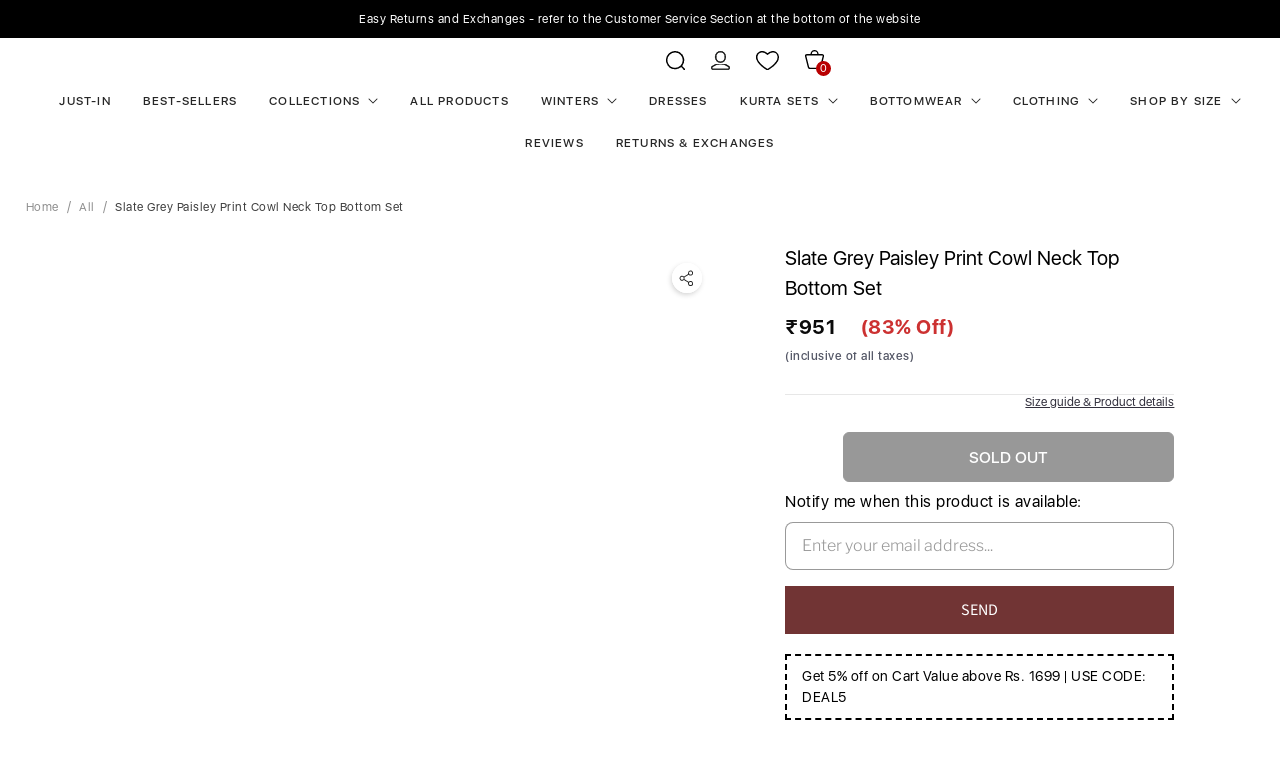

--- FILE ---
content_type: text/html; charset=utf-8
request_url: https://www.inweaveindia.com/products/slate-grey-paisley-print-cowl-neck-top-bottom-set
body_size: 57051
content:
<!DOCTYPE html>
<html lang="en" class="no-js"><div id="shopify-section-hura-announcement-bar" class="shopify-section"><div class="hura-announcement-bar swiper-container">
  <div class="hura-messages swiper-wrapper"><div class="hura-message swiper-slide">Easy Returns and Exchanges - refer to the Customer Service Section at the bottom of the website</div><div class="hura-message swiper-slide">Get 5% off on Orders above Rs. 1699. Use code DEAL5.</div></div>
  <div class="hura-swiper-button swiper-button-prev"></div>
  <div class="hura-swiper-button swiper-button-next"></div>
</div>
<p style="display:none!important;">Powered by <a href="//www.huratips.com" target="_blank">HuraTips.Com</a></p>
<script src="//cdn.jsdelivr.net/npm/swiper/swiper-bundle.min.js"></script>
<link rel="stylesheet" href="//cdn.jsdelivr.net/npm/swiper/swiper-bundle.min.css" />
<script>
  const swiper = new Swiper('.swiper-container', {
    autoplay: {delay: 5000 },loop: true,
    navigation: {
      nextEl: '.swiper-button-next',
      prevEl: '.swiper-button-prev',
    },
  });
</script>
<style>
  .hura-swiper-button.swiper-button-prev {
    display: none;
}
.hura-swiper-button.swiper-button-next {
    display: none;
}
  .hura-announcement-bar{
    background: #000;
    position: relative;
    overflow: hidden;
      padding: 10px 0;
  }
.hura-announcement-bar .hura-message {
    text-align: center;
    padding: 0 2%;
    font-size: 12px;
    color: #fff;
    text-decoration: none;
}
  .hura-announcement-bar .swiper-button-next:after, .hura-announcement-bar .swiper-container-rtl .swiper-button-prev:after,
  .hura-announcement-bar .swiper-button-prev:after, .hura-announcement-bar .swiper-container-rtl .swiper-button-next:after{
    font-size: 15px;
    color:#000000;
  }@media (max-width: 767px) {
.hura-announcement-bar .hura-message {
    text-align: center;
    height: 50px;
    justify-content: center;
    align-items: center;
   padding: 10px 10px 10px 10px;
}
    .hura-announcement-bar{
      padding: 0;
  }
}
</style></div><head>
<!-- "snippets/booster-seo.liquid" was not rendered, the associated app was uninstalled -->
    
      <!-- Gokwik theme code start -->
  <link rel="dns-prefetch" href="https://pdp.gokwik.co/">
  <link rel="dns-prefetch" href="https://api.gokwik.co">
  

<script>

window.merchantInfo  = {
        mid: "19g6ilycwp57o",
        environment: "production",
        type: "merchantInfo",
  		storeId: "17465485",
  		fbpixel: "719172775149790",
      }
var productFormSelector = '';
var cart = {"note":null,"attributes":{},"original_total_price":0,"total_price":0,"total_discount":0,"total_weight":0.0,"item_count":0,"items":[],"requires_shipping":false,"currency":"INR","items_subtotal_price":0,"cart_level_discount_applications":[],"checkout_charge_amount":0}
var templateName = 'product'
</script>

<script src="https://pdp.gokwik.co/merchant-integration/build/merchant.integration.js?v4"></script>
<script src="http://ajax.googleapis.com/ajax/libs/jquery/1.9.1/jquery.min.js"></script>

<script>
  const getCountryData = async(element) =>{
  const getCountry = await fetch("/browsing_context_suggestions.json");
  const response = await getCountry.json();
  const res = response?.detected_values?.country_name;
    let css= ""
  if(res === 'India'){
     css = `
  .shopifycheckoutbtn{display:none !important;}
  `
  }else{
      css = `
  .gokwik-checkout{display:none !important;}`
  }
    const styleElement = document.createElement("style");
styleElement.textContent = css;
    document.head.appendChild(styleElement);
}
  document.addEventListener("DOMContentLoaded", getCountryData);
</script>

  
<script>
  window.addEventListener('gokwikLoaded', e => {

   $('.gokwik-checkout button').prop('disabled', false);
              $('.gokwik-checkout button').removeClass('disabled');
         $('#gokwik-buy-now').prop('disabled', false);
              $('#gokwik-buy-now').removeClass('disabled');

  const targetElement = document.querySelector("body");
  function debounce(func, delay) {
    let timeoutId;
    return function () {
      const context = this;
      const args = arguments;
      clearTimeout(timeoutId);
      timeoutId = setTimeout(function () {
        func.apply(context, args);
      }, delay);
    };
  }
  const observer = new MutationObserver(() => {
 
    debouncedMyTimer();
  });
  const debouncedMyTimer = debounce(() => {
    observer.disconnect();
    enableGokwikCart();
    observer.observe(targetElement, { childList: true, subtree: true });
  }, 700);
  function enableGokwikCart() {
      $('.gokwik-checkout button').prop('disabled', false);
              $('.gokwik-checkout button').removeClass('disabled');

  }
  const config = { childList: true, subtree: true };
  observer.observe(targetElement, config);
});
</script>

<style>

.gokwik-checkout {
  width: 100%;
  display: flex;
  justify-content: center;
  flex-direction: column;
  align-items: end;
  margin-bottom: 10px;
}
.gokwik-checkout button {
  max-width:100%;
  width: 100%;
  border: 1px solid;
  display: flex;
  justify-content: center;
  align-items: center;
  background: #303030;
  position: relative;
  margin: 0;
cursor: pointer;
  padding: 5px 10px;
  height:50px;
}
#gokwik-buy-now.disabled, .gokwik-disabled{
  opacity:0.5;
  cursor: not-allowed;
  }
  .gokwik-checkout button:focus {
  outline: none;
}
.gokwik-checkout button > span {
  display: flex;
}
.gokwik-checkout button > span.btn-text {
  display: flex;
  flex-direction: column;
  color: #ffffff;
  align-items: flex-start;
}
.gokwik-checkout button > span.btn-text > span:last-child {
	padding-top: 2px;
    font-size: 10px;
    line-height: 10px;
    text-transform: initial;
}
.gokwik-checkout button > span.btn-text > span:first-child {
   font-size: 16px;
   text-transform: uppercase;
}
.gokwik-checkout button > span.pay-opt-icon img:first-child {
  margin-right: 10px;
  margin-left: 10px;
}
/*   Additional */
.gokwik-checkout button.disabled{
  opacity:0.5;
  cursor: not-allowed;
  }
.gokwik-checkout button.disabled .addloadr#btn-loader{
   display: flex!important;
}
  #gokwik-buy-now.disabled .addloadr#btn-loader{
   display: flex!important;
}
    #gokwik-buy-now:disabled{
   cursor: not-allowed;
}


 

  

 #gokwik-buy-now {
   background: #303030;
   width: 100%;
   color: #ffffff;
   cursor: pointer;
   line-height: 1;
   border: 2px solid;
   padding: 15px 10px;
   font-size: 14px;
   position:relative;
   height: 50px;
 }
@media(max-width:400px){
  #gokwik-buy-now {
    margin-top: 20px!important;
}
  .product__info-container .product-form__buttons {
    margin: 0!important;
    flex-direction: column!important;
    width: 100%!important;
}
  .product__info-container .product-form__buttons .product-form__submit {
    width: 100%!important;
}
  .product__info-container .product-form__buttons>* {
        width: 100%!important;
    }
}
  

/* Loader CSS */
  #btn-loader{
    display: none;
    position: absolute;
    top: 0;
    bottom: 0;
    left: 0;
    right: 0;
    justify-content: center;
    align-items: center;
    background:#303030;
  } 

.cir-loader,
.cir-loader:after {
  border-radius: 50%;
  width: 35px;
  height: 35px;
}
.cir-loader {
  margin: 6px auto;
  font-size: 10px;
  position: relative;
  text-indent: -9999em;
  border-top: 0.5em solid rgba(255, 255, 255, 0.2);
  border-right: 0.5em solid rgba(255, 255, 255, 0.2);
  border-bottom: 0.5em solid rgba(255, 255, 255, 0.2);
  border-left: 0.5em solid #ffffff;
  -webkit-transform: translateZ(0);
  -ms-transform: translateZ(0);
  transform: translateZ(0);
  -webkit-animation: load8 1.1s infinite linear;
  animation: load8 1.1s infinite linear;
}
@-webkit-keyframes load8 {
  0% {
    -webkit-transform: rotate(0deg);
    transform: rotate(0deg);
  }
  100% {
    -webkit-transform: rotate(360deg);
    transform: rotate(360deg);
  }
}
@keyframes load8 {
  0% {
    -webkit-transform: rotate(0deg);
    transform: rotate(0deg);
  }
  100% {
    -webkit-transform: rotate(360deg);
    transform: rotate(360deg);
  }
}
</style> 





  <!-- Gokwik theme code End -->
    <!-- Google tag (gtag.js) -->
<script async src="https://www.googletagmanager.com/gtag/js?id=G-HK13MS3YWF"></script>
<script>
  window.dataLayer = window.dataLayer || [];
  function gtag(){dataLayer.push(arguments);}
  gtag('js', new Date());
  gtag('config','G-HK13MS3YWF',{ 'groups': 'GA4'});
</script>

<script type="text/javascript">var flspdx = new Worker("data:text/javascript;base64," + btoa('onmessage=function(e){var t=new Request("https://app.flash-speed.com/static/worker-min.js?shop=inweave.myshopify.com",{redirect:"follow"});fetch(t).then(e=>e.text()).then(e=>{postMessage(e)})};'));flspdx.onmessage = function (t) {var e = document.createElement("script");e.type = "text/javascript", e.textContent = t.data, document.head.appendChild(e)}, flspdx.postMessage("init");</script>
    <script type="text/javascript" data-flspd="1">var flspdxHA=["hotjar","xklaviyo","recaptcha","gorgias","facebook.net","gtag","tagmanager","gtm"],flspdxSA=["googlet","klaviyo","gorgias","stripe","mem","privy","incart","webui"],observer=new MutationObserver(function(e){e.forEach(function(e){e.addedNodes.forEach(function(e){if("SCRIPT"===e.tagName&&1===e.nodeType)if(e.innerHTML.includes("asyncLoad")||"analytics"===e.className)e.type="text/flspdscript";else{for(var t=0;t<flspdxSA.length;t++)if(e.src.includes(flspdxSA[t]))return void(e.type="text/flspdscript");for(var r=0;r<flspdxHA.length;r++)if(e.innerHTML.includes(flspdxHA[r]))return void(e.type="text/flspdscript")}})})}),ua=navigator.userAgent.toLowerCase();ua.match(new RegExp("chrome|firefox"))&&-1===window.location.href.indexOf("no-optimization")&&observer.observe(document.documentElement,{childList:!0,subtree:!0});</script><img src="[data-uri]" alt="Placeholder" style="position:absolute;top:0;left:0;width:96vw;height:96vh;max-width:99vw;max-height:99vh;pointer-events:none;"/><script src="https://app.flash-speed.com/static/increase-pagespeed-min.js?shop=inweave.myshopify.com"></script><script src="https://ajax.googleapis.com/ajax/libs/jquery/1.12.2/jquery.min.js"></script>
  <script type="text/javascript" src="//code.jquery.com/jquery-migrate-1.2.1.min.js"></script>
  <script type="text/javascript" src="//cdn.jsdelivr.net/jquery.slick/1.5.9/slick.min.js"></script>
  
  <link rel="stylesheet" type="text/css" href="//cdn.jsdelivr.net/jquery.slick/1.5.9/slick.css"/>
  <link rel="stylesheet" type="text/css" href="//cdn.jsdelivr.net/jquery.slick/1.5.9/slick-theme.css"/><link rel="shortcut icon" href="//www.inweaveindia.com/cdn/shop/files/download_imresizer_32x32.jpg?v=1742199082" type="image/png"><script>
    window.Store = window.Store || {};
    window.Store.id = 17465485;
  </script>
    <meta charset="utf-8">
    <meta http-equiv="cleartype" content="on">
    <meta name="robots" content="index,follow">

    
    <title>Slate Grey Paisley Print Cowl Neck Top Bottom Set - InWeave</title>

    
    <meta name="description" content="The Top Bottom Set is crafted from best of Indian fabrics. Style it with Oxidised jewelery and a sleek pair of shoes and you are good to go for any outing Hand Wash Only Seperately. Color: Grey Sleeve: Short Sleeves Neck: Round Neck Occasion: Ethnic Pattern: Printed Fabric: Rayon Weave Type: Machine Weave Care: Hand Wa"/>
    

    

<meta name="author" content="InWeave">
<meta property="og:url" content="https://www.inweaveindia.com/products/slate-grey-paisley-print-cowl-neck-top-bottom-set">
<meta property="og:site_name" content="InWeave">




  <meta property="og:type" content="product">
  <meta property="og:title" content="Slate Grey Paisley Print Cowl Neck Top Bottom Set">
  
    
      <meta property="og:image" content="https://www.inweaveindia.com/cdn/shop/files/4453599017674_5_600x.jpg?v=1742402988">
      <meta property="og:image:secure_url" content="https://www.inweaveindia.com/cdn/shop/files/4453599017674_5_600x.jpg?v=1742402988">
      <meta property="og:image:width" content="1500">
      <meta property="og:image:height" content="2000">
      <meta property="og:image:alt" content="Slate Grey Paisley Print Cowl Neck Top Bottom Set">
      
    
      <meta property="og:image" content="https://www.inweaveindia.com/cdn/shop/files/4453599017674_7_600x.jpg?v=1742402988">
      <meta property="og:image:secure_url" content="https://www.inweaveindia.com/cdn/shop/files/4453599017674_7_600x.jpg?v=1742402988">
      <meta property="og:image:width" content="1500">
      <meta property="og:image:height" content="2000">
      <meta property="og:image:alt" content="Slate Grey Paisley Print Cowl Neck Top Bottom Set">
      
    
      <meta property="og:image" content="https://www.inweaveindia.com/cdn/shop/files/4453599017674_4_600x.jpg?v=1742402988">
      <meta property="og:image:secure_url" content="https://www.inweaveindia.com/cdn/shop/files/4453599017674_4_600x.jpg?v=1742402988">
      <meta property="og:image:width" content="1500">
      <meta property="og:image:height" content="2000">
      <meta property="og:image:alt" content="Slate Grey Paisley Print Cowl Neck Top Bottom Set">
      
    
  
  <meta property="product:price:amount" content="951">
  <meta property="product:price:currency" content="INR">



  <meta property="og:description" content="The Top Bottom Set is crafted from best of Indian fabrics. Style it with Oxidised jewelery and a sleek pair of shoes and you are good to go for any outing Hand Wash Only Seperately. Color: Grey Sleeve: Short Sleeves Neck: Round Neck Occasion: Ethnic Pattern: Printed Fabric: Rayon Weave Type: Machine Weave Care: Hand Wa">




<meta name="twitter:card" content="summary">

  <meta name="twitter:title" content="Slate Grey Paisley Print Cowl Neck Top Bottom Set">
  <meta name="twitter:description" content="The Top Bottom Set is crafted from best of Indian fabrics. Style it with Oxidised jewelery and a sleek pair of shoes and you are good to go for any outing Hand Wash Only Seperately.


Color: Grey

Sleeve: Short Sleeves

Neck: Round Neck

Occasion: Ethnic

Pattern: Printed

Fabric: Rayon

Weave Type: Machine Weave

Care: Hand Wash
">
  <meta name="twitter:image:width" content="240">
  <meta name="twitter:image:height" content="240">
  <meta name="twitter:image" content="https://www.inweaveindia.com/cdn/shop/files/4453599017674_5_240x.jpg?v=1742402988">
  <meta name="twitter:image:alt" content="Slate Grey Paisley Print Cowl Neck Top Bottom Set">



    
    

    <!-- Mobile Specific Metas -->
    <meta name="HandheldFriendly" content="True">
    <meta name="MobileOptimized" content="320">
    <meta name="viewport" content="width=device-width,initial-scale=1">
    <meta name="theme-color" content="#ffffff">

    <!-- Preconnect Domains -->
    <link rel="preconnect" href="https://cdn.shopify.com" crossorigin>
    <link rel="preconnect" href="https://fonts.shopify.com" crossorigin>
    <link rel="preconnect" href="https://monorail-edge.shopifysvc.com">

    <!-- Preload Assets -->
    <link rel="preload" href="//www.inweaveindia.com/cdn/shop/t/61/assets/theme.css?v=129168101054232051771768985743" as="style">
    <link rel="preload" href="//www.inweaveindia.com/cdn/shop/t/61/assets/retina.js?v=123875027071577418521727757772" as="script">

    <!-- Stylesheets for Retina-->
    <link href="//www.inweaveindia.com/cdn/shop/t/61/assets/theme.css?v=129168101054232051771768985743" rel="stylesheet" type="text/css" media="all" />
    <link href="//www.inweaveindia.com/cdn/shop/t/61/assets/custom.css?v=174207192256328515941727757772" rel="stylesheet" type="text/css" media="all" />

  
    

      

    


    <link rel="canonical" href="https://www.inweaveindia.com/products/slate-grey-paisley-print-cowl-neck-top-bottom-set"/>

    

    

    
    <script>
      window.PXUTheme = window.PXUTheme || {};
      window.PXUTheme.version = '6.4.0';
      window.PXUTheme.name = 'Retina';
    </script>
    


    <script>
      
window.PXUTheme = window.PXUTheme || {};


window.PXUTheme.routes = window.PXUTheme.routes || {};
window.PXUTheme.routes.root_url = "/";
window.PXUTheme.routes.cart_url = "/cart";
window.PXUTheme.routes.search_url = "/search";
window.PXUTheme.routes.product_recommendations_url = "/recommendations/products";


window.PXUTheme.theme_settings = {};

window.PXUTheme.theme_settings.current_locale = "en";
window.PXUTheme.theme_settings.shop_url = "https://www.inweaveindia.com";


window.PXUTheme.theme_settings.cart_action_type = "ajax";
window.PXUTheme.theme_settings.shipping_calculator = false;


window.PXUTheme.theme_settings.newsletter_popup = false;
window.PXUTheme.theme_settings.newsletter_popup_days = "0";
window.PXUTheme.theme_settings.newsletter_popup_mobile = false;
window.PXUTheme.theme_settings.newsletter_popup_seconds = 4;


window.PXUTheme.theme_settings.search_option = "product";
window.PXUTheme.theme_settings.enable_autocomplete = true;


window.PXUTheme.theme_settings.free_text = "Free";
window.PXUTheme.theme_settings.sold_out_options = "selectable";
window.PXUTheme.theme_settings.select_first_available_variant = false;
window.PXUTheme.theme_settings.notify_me_form = true;
window.PXUTheme.theme_settings.show_secondary_media = true;


window.PXUTheme.theme_settings.display_inventory_left = false;
window.PXUTheme.theme_settings.inventory_threshold = 10;
window.PXUTheme.theme_settings.limit_quantity = true;


window.PXUTheme.translation = {};


window.PXUTheme.translation.newsletter_success_text = "Thank you for joining our mailing list!";


window.PXUTheme.translation.contact_field_email = "";


window.PXUTheme.translation.menu = "Menu";


window.PXUTheme.translation.search = "Search";
window.PXUTheme.translation.all_results = "View all results";
window.PXUTheme.translation.no_results = "No results found.";
window.PXUTheme.translation.your_search = "Your search for";
window.PXUTheme.translation.no_match = "did not match any results.";


window.PXUTheme.translation.agree_to_terms_warning = "You must agree with the terms and conditions to checkout.";
window.PXUTheme.translation.cart_discount = "Discount";
window.PXUTheme.translation.edit_cart = "Edit Cart";
window.PXUTheme.translation.add_to_cart = "Add to Cart";
window.PXUTheme.translation.add_to_cart_success = "Translation missing: en.layout.general.add_to_cart_success";
window.PXUTheme.translation.agree_to_terms_html = "I Agree with the Terms &amp; Conditions";
window.PXUTheme.translation.checkout = "Checkout";
window.PXUTheme.translation.or = "Translation missing: en.layout.general.or";
window.PXUTheme.translation.continue_shopping = "Continue Shopping";
window.PXUTheme.translation.empty_cart = "Your Cart is Empty";
window.PXUTheme.translation.cart_total = "Total";
window.PXUTheme.translation.subtotal = "Subtotal";
window.PXUTheme.translation.cart_notes = "Order Notes";
window.PXUTheme.translation.no_shipping_destination = "We do not ship to this destination.";
window.PXUTheme.translation.additional_rate = "There is one shipping rate available for";
window.PXUTheme.translation.additional_rate_at = "at";
window.PXUTheme.translation.additional_rates_part_1 = "There are";
window.PXUTheme.translation.additional_rates_part_2 = "shipping rates available for";
window.PXUTheme.translation.additional_rates_part_3 = "starting at";



window.PXUTheme.translation.product_add_to_cart_success = "Added";
window.PXUTheme.translation.product_add_to_cart = "Add to Cart";
window.PXUTheme.translation.product_notify_form_email = "Enter your email address...";
window.PXUTheme.translation.product_notify_form_send = "Send";
window.PXUTheme.translation.items_left_count_one = "item left";
window.PXUTheme.translation.items_left_count_other = "items left";
window.PXUTheme.translation.product_sold_out = "Sold Out";
window.PXUTheme.translation.product_unavailable = "Unavailable";
window.PXUTheme.translation.product_notify_form_success = "Thanks! We will notify you when this product becomes available!";
window.PXUTheme.translation.product_from = "from";



window.PXUTheme.media_queries = {};
window.PXUTheme.media_queries.small = window.matchMedia( "(max-width: 480px)" );
window.PXUTheme.media_queries.medium = window.matchMedia( "(max-width: 798px)" );
window.PXUTheme.media_queries.large = window.matchMedia( "(min-width: 799px)" );
window.PXUTheme.media_queries.larger = window.matchMedia( "(min-width: 960px)" );
window.PXUTheme.media_queries.xlarge = window.matchMedia( "(min-width: 1200px)" );
window.PXUTheme.media_queries.ie10 = window.matchMedia( "all and (-ms-high-contrast: none), (-ms-high-contrast: active)" );
window.PXUTheme.media_queries.tablet = window.matchMedia( "only screen and (min-width: 799px) and (max-width: 1024px)" );


window.PXUTheme.device = {};
window.PXUTheme.device.hasTouch = window.matchMedia("(any-pointer: coarse)");
window.PXUTheme.device.hasMouse = window.matchMedia("(any-pointer: fine)");


window.PXUTheme.currency = {};


window.PXUTheme.currency.shop_currency = "INR";
window.PXUTheme.currency.default_currency = "INR";
window.PXUTheme.currency.display_format = "money_format";
window.PXUTheme.currency.money_format = "₹{{ amount_no_decimals }}";
window.PXUTheme.currency.money_format_no_currency = "₹{{ amount_no_decimals }}";
window.PXUTheme.currency.money_format_currency = "{{ amount_no_decimals }}";
window.PXUTheme.currency.native_multi_currency = false;
window.PXUTheme.currency.iso_code = "INR";
window.PXUTheme.currency.symbol = "₹";
window.PXUTheme.currency.shipping_calculator = false;
    </script>

    <script src="//www.inweaveindia.com/cdn/shop/t/61/assets/retina.js?v=123875027071577418521727757772" defer></script>

<script>window.performance && window.performance.mark && window.performance.mark('shopify.content_for_header.start');</script><meta name="google-site-verification" content="wNYuoYtTg-Z51UGlWarOV_XtE5AF2mFhOveoOQblsZg">
<meta name="google-site-verification" content="wNYuoYtTg-Z51UGlWarOV_XtE5AF2mFhOveoOQblsZg">
<meta id="shopify-digital-wallet" name="shopify-digital-wallet" content="/17465485/digital_wallets/dialog">
<meta id="in-context-paypal-metadata" data-shop-id="17465485" data-venmo-supported="false" data-environment="production" data-locale="en_US" data-paypal-v4="true" data-currency="INR">
<link rel="alternate" type="application/json+oembed" href="https://www.inweaveindia.com/products/slate-grey-paisley-print-cowl-neck-top-bottom-set.oembed">
<script async="async" src="/checkouts/internal/preloads.js?locale=en-IN"></script>
<script id="shopify-features" type="application/json">{"accessToken":"723654f0d71a6dd5a53327b4a5ff7a03","betas":["rich-media-storefront-analytics"],"domain":"www.inweaveindia.com","predictiveSearch":true,"shopId":17465485,"locale":"en"}</script>
<script>var Shopify = Shopify || {};
Shopify.shop = "inweave.myshopify.com";
Shopify.locale = "en";
Shopify.currency = {"active":"INR","rate":"1.0"};
Shopify.country = "IN";
Shopify.theme = {"name":"Native Theme by Puneet\u003c\u003eInternationalButton","id":145975607535,"schema_name":"Retina","schema_version":"6.4.0","theme_store_id":601,"role":"main"};
Shopify.theme.handle = "null";
Shopify.theme.style = {"id":null,"handle":null};
Shopify.cdnHost = "www.inweaveindia.com/cdn";
Shopify.routes = Shopify.routes || {};
Shopify.routes.root = "/";</script>
<script type="module">!function(o){(o.Shopify=o.Shopify||{}).modules=!0}(window);</script>
<script>!function(o){function n(){var o=[];function n(){o.push(Array.prototype.slice.apply(arguments))}return n.q=o,n}var t=o.Shopify=o.Shopify||{};t.loadFeatures=n(),t.autoloadFeatures=n()}(window);</script>
<script id="shop-js-analytics" type="application/json">{"pageType":"product"}</script>
<script defer="defer" async type="module" src="//www.inweaveindia.com/cdn/shopifycloud/shop-js/modules/v2/client.init-shop-cart-sync_WVOgQShq.en.esm.js"></script>
<script defer="defer" async type="module" src="//www.inweaveindia.com/cdn/shopifycloud/shop-js/modules/v2/chunk.common_C_13GLB1.esm.js"></script>
<script defer="defer" async type="module" src="//www.inweaveindia.com/cdn/shopifycloud/shop-js/modules/v2/chunk.modal_CLfMGd0m.esm.js"></script>
<script type="module">
  await import("//www.inweaveindia.com/cdn/shopifycloud/shop-js/modules/v2/client.init-shop-cart-sync_WVOgQShq.en.esm.js");
await import("//www.inweaveindia.com/cdn/shopifycloud/shop-js/modules/v2/chunk.common_C_13GLB1.esm.js");
await import("//www.inweaveindia.com/cdn/shopifycloud/shop-js/modules/v2/chunk.modal_CLfMGd0m.esm.js");

  window.Shopify.SignInWithShop?.initShopCartSync?.({"fedCMEnabled":true,"windoidEnabled":true});

</script>
<script>(function() {
  var isLoaded = false;
  function asyncLoad() {
    if (isLoaded) return;
    isLoaded = true;
    var urls = ["https:\/\/loox.io\/widget\/4yWyH5TZhY\/loox.1608047390476.js?shop=inweave.myshopify.com","https:\/\/widget-api-ng.yeps.io\/loader\/01923e5a-2e31-656d-259a-176162774ca1.js?shop=inweave.myshopify.com","https:\/\/assets.smartwishlist.webmarked.net\/static\/v6\/smartwishlist.js?shop=inweave.myshopify.com","https:\/\/cdn.nfcube.com\/instafeed-b9297b406609f69b1ae3c02da6bf6b19.js?shop=inweave.myshopify.com","https:\/\/logisy.s3.amazonaws.com\/logisy-theme.js?shop=inweave.myshopify.com"];
    for (var i = 0; i < urls.length; i++) {
      var s = document.createElement('script');
      s.type = 'text/javascript';
      s.async = true;
      s.src = urls[i];
      var x = document.getElementsByTagName('script')[0];
      x.parentNode.insertBefore(s, x);
    }
  };
  if(window.attachEvent) {
    window.attachEvent('onload', asyncLoad);
  } else {
    window.addEventListener('load', asyncLoad, false);
  }
})();</script>
<script id="__st">var __st={"a":17465485,"offset":19800,"reqid":"f52790c8-b1c1-462b-8133-cb54ad3c9fc5-1769616252","pageurl":"www.inweaveindia.com\/products\/slate-grey-paisley-print-cowl-neck-top-bottom-set","u":"f86526a4b15c","p":"product","rtyp":"product","rid":8279458218223};</script>
<script>window.ShopifyPaypalV4VisibilityTracking = true;</script>
<script id="captcha-bootstrap">!function(){'use strict';const t='contact',e='account',n='new_comment',o=[[t,t],['blogs',n],['comments',n],[t,'customer']],c=[[e,'customer_login'],[e,'guest_login'],[e,'recover_customer_password'],[e,'create_customer']],r=t=>t.map((([t,e])=>`form[action*='/${t}']:not([data-nocaptcha='true']) input[name='form_type'][value='${e}']`)).join(','),a=t=>()=>t?[...document.querySelectorAll(t)].map((t=>t.form)):[];function s(){const t=[...o],e=r(t);return a(e)}const i='password',u='form_key',d=['recaptcha-v3-token','g-recaptcha-response','h-captcha-response',i],f=()=>{try{return window.sessionStorage}catch{return}},m='__shopify_v',_=t=>t.elements[u];function p(t,e,n=!1){try{const o=window.sessionStorage,c=JSON.parse(o.getItem(e)),{data:r}=function(t){const{data:e,action:n}=t;return t[m]||n?{data:e,action:n}:{data:t,action:n}}(c);for(const[e,n]of Object.entries(r))t.elements[e]&&(t.elements[e].value=n);n&&o.removeItem(e)}catch(o){console.error('form repopulation failed',{error:o})}}const l='form_type',E='cptcha';function T(t){t.dataset[E]=!0}const w=window,h=w.document,L='Shopify',v='ce_forms',y='captcha';let A=!1;((t,e)=>{const n=(g='f06e6c50-85a8-45c8-87d0-21a2b65856fe',I='https://cdn.shopify.com/shopifycloud/storefront-forms-hcaptcha/ce_storefront_forms_captcha_hcaptcha.v1.5.2.iife.js',D={infoText:'Protected by hCaptcha',privacyText:'Privacy',termsText:'Terms'},(t,e,n)=>{const o=w[L][v],c=o.bindForm;if(c)return c(t,g,e,D).then(n);var r;o.q.push([[t,g,e,D],n]),r=I,A||(h.body.append(Object.assign(h.createElement('script'),{id:'captcha-provider',async:!0,src:r})),A=!0)});var g,I,D;w[L]=w[L]||{},w[L][v]=w[L][v]||{},w[L][v].q=[],w[L][y]=w[L][y]||{},w[L][y].protect=function(t,e){n(t,void 0,e),T(t)},Object.freeze(w[L][y]),function(t,e,n,w,h,L){const[v,y,A,g]=function(t,e,n){const i=e?o:[],u=t?c:[],d=[...i,...u],f=r(d),m=r(i),_=r(d.filter((([t,e])=>n.includes(e))));return[a(f),a(m),a(_),s()]}(w,h,L),I=t=>{const e=t.target;return e instanceof HTMLFormElement?e:e&&e.form},D=t=>v().includes(t);t.addEventListener('submit',(t=>{const e=I(t);if(!e)return;const n=D(e)&&!e.dataset.hcaptchaBound&&!e.dataset.recaptchaBound,o=_(e),c=g().includes(e)&&(!o||!o.value);(n||c)&&t.preventDefault(),c&&!n&&(function(t){try{if(!f())return;!function(t){const e=f();if(!e)return;const n=_(t);if(!n)return;const o=n.value;o&&e.removeItem(o)}(t);const e=Array.from(Array(32),(()=>Math.random().toString(36)[2])).join('');!function(t,e){_(t)||t.append(Object.assign(document.createElement('input'),{type:'hidden',name:u})),t.elements[u].value=e}(t,e),function(t,e){const n=f();if(!n)return;const o=[...t.querySelectorAll(`input[type='${i}']`)].map((({name:t})=>t)),c=[...d,...o],r={};for(const[a,s]of new FormData(t).entries())c.includes(a)||(r[a]=s);n.setItem(e,JSON.stringify({[m]:1,action:t.action,data:r}))}(t,e)}catch(e){console.error('failed to persist form',e)}}(e),e.submit())}));const S=(t,e)=>{t&&!t.dataset[E]&&(n(t,e.some((e=>e===t))),T(t))};for(const o of['focusin','change'])t.addEventListener(o,(t=>{const e=I(t);D(e)&&S(e,y())}));const B=e.get('form_key'),M=e.get(l),P=B&&M;t.addEventListener('DOMContentLoaded',(()=>{const t=y();if(P)for(const e of t)e.elements[l].value===M&&p(e,B);[...new Set([...A(),...v().filter((t=>'true'===t.dataset.shopifyCaptcha))])].forEach((e=>S(e,t)))}))}(h,new URLSearchParams(w.location.search),n,t,e,['guest_login'])})(!1,!0)}();</script>
<script integrity="sha256-4kQ18oKyAcykRKYeNunJcIwy7WH5gtpwJnB7kiuLZ1E=" data-source-attribution="shopify.loadfeatures" defer="defer" src="//www.inweaveindia.com/cdn/shopifycloud/storefront/assets/storefront/load_feature-a0a9edcb.js" crossorigin="anonymous"></script>
<script data-source-attribution="shopify.dynamic_checkout.dynamic.init">var Shopify=Shopify||{};Shopify.PaymentButton=Shopify.PaymentButton||{isStorefrontPortableWallets:!0,init:function(){window.Shopify.PaymentButton.init=function(){};var t=document.createElement("script");t.src="https://www.inweaveindia.com/cdn/shopifycloud/portable-wallets/latest/portable-wallets.en.js",t.type="module",document.head.appendChild(t)}};
</script>
<script data-source-attribution="shopify.dynamic_checkout.buyer_consent">
  function portableWalletsHideBuyerConsent(e){var t=document.getElementById("shopify-buyer-consent"),n=document.getElementById("shopify-subscription-policy-button");t&&n&&(t.classList.add("hidden"),t.setAttribute("aria-hidden","true"),n.removeEventListener("click",e))}function portableWalletsShowBuyerConsent(e){var t=document.getElementById("shopify-buyer-consent"),n=document.getElementById("shopify-subscription-policy-button");t&&n&&(t.classList.remove("hidden"),t.removeAttribute("aria-hidden"),n.addEventListener("click",e))}window.Shopify?.PaymentButton&&(window.Shopify.PaymentButton.hideBuyerConsent=portableWalletsHideBuyerConsent,window.Shopify.PaymentButton.showBuyerConsent=portableWalletsShowBuyerConsent);
</script>
<script data-source-attribution="shopify.dynamic_checkout.cart.bootstrap">document.addEventListener("DOMContentLoaded",(function(){function t(){return document.querySelector("shopify-accelerated-checkout-cart, shopify-accelerated-checkout")}if(t())Shopify.PaymentButton.init();else{new MutationObserver((function(e,n){t()&&(Shopify.PaymentButton.init(),n.disconnect())})).observe(document.body,{childList:!0,subtree:!0})}}));
</script>

<script>window.performance && window.performance.mark && window.performance.mark('shopify.content_for_header.end');</script>
<script>
      document.documentElement.className=document.documentElement.className.replace(/\bno-js\b/,'js');
      if(window.Shopify&&window.Shopify.designMode)document.documentElement.className+=' in-theme-editor';
    </script>
  
 <!--begin-boost-pfs-filter-css-->
   <link rel="preload stylesheet" href="//www.inweaveindia.com/cdn/shop/t/61/assets/boost-pfs-instant-search.css?v=146474835330714392691727757772" as="style"><link href="//www.inweaveindia.com/cdn/shop/t/61/assets/boost-pfs-custom.css?v=76914637837506437461727757772" rel="stylesheet" type="text/css" media="all" />
<style data-id="boost-pfs-style">
    .boost-pfs-filter-option-title-text {}

   .boost-pfs-filter-tree-v .boost-pfs-filter-option-title-text:before {}
    .boost-pfs-filter-tree-v .boost-pfs-filter-option.boost-pfs-filter-option-collapsed .boost-pfs-filter-option-title-text:before {}
    .boost-pfs-filter-tree-h .boost-pfs-filter-option-title-heading:before {}

    .boost-pfs-filter-refine-by .boost-pfs-filter-option-title h3 {}

    .boost-pfs-filter-option-content .boost-pfs-filter-option-item-list .boost-pfs-filter-option-item button,
    .boost-pfs-filter-option-content .boost-pfs-filter-option-item-list .boost-pfs-filter-option-item .boost-pfs-filter-button,
    .boost-pfs-filter-option-range-amount input,
    .boost-pfs-filter-tree-v .boost-pfs-filter-refine-by .boost-pfs-filter-refine-by-items .refine-by-item,
    .boost-pfs-filter-refine-by-wrapper-v .boost-pfs-filter-refine-by .boost-pfs-filter-refine-by-items .refine-by-item,
    .boost-pfs-filter-refine-by .boost-pfs-filter-option-title,
    .boost-pfs-filter-refine-by .boost-pfs-filter-refine-by-items .refine-by-item>a,
    .boost-pfs-filter-refine-by>span,
    .boost-pfs-filter-clear,
    .boost-pfs-filter-clear-all{}
    .boost-pfs-filter-tree-h .boost-pfs-filter-pc .boost-pfs-filter-refine-by-items .refine-by-item .boost-pfs-filter-clear .refine-by-type,
    .boost-pfs-filter-refine-by-wrapper-h .boost-pfs-filter-pc .boost-pfs-filter-refine-by-items .refine-by-item .boost-pfs-filter-clear .refine-by-type {}

    .boost-pfs-filter-option-multi-level-collections .boost-pfs-filter-option-multi-level-list .boost-pfs-filter-option-item .boost-pfs-filter-button-arrow .boost-pfs-arrow:before,
    .boost-pfs-filter-option-multi-level-tag .boost-pfs-filter-option-multi-level-list .boost-pfs-filter-option-item .boost-pfs-filter-button-arrow .boost-pfs-arrow:before {}

    .boost-pfs-filter-refine-by-wrapper-v .boost-pfs-filter-refine-by .boost-pfs-filter-refine-by-items .refine-by-item .boost-pfs-filter-clear:after,
    .boost-pfs-filter-refine-by-wrapper-v .boost-pfs-filter-refine-by .boost-pfs-filter-refine-by-items .refine-by-item .boost-pfs-filter-clear:before,
    .boost-pfs-filter-tree-v .boost-pfs-filter-refine-by .boost-pfs-filter-refine-by-items .refine-by-item .boost-pfs-filter-clear:after,
    .boost-pfs-filter-tree-v .boost-pfs-filter-refine-by .boost-pfs-filter-refine-by-items .refine-by-item .boost-pfs-filter-clear:before,
    .boost-pfs-filter-refine-by-wrapper-h .boost-pfs-filter-pc .boost-pfs-filter-refine-by-items .refine-by-item .boost-pfs-filter-clear:after,
    .boost-pfs-filter-refine-by-wrapper-h .boost-pfs-filter-pc .boost-pfs-filter-refine-by-items .refine-by-item .boost-pfs-filter-clear:before,
    .boost-pfs-filter-tree-h .boost-pfs-filter-pc .boost-pfs-filter-refine-by-items .refine-by-item .boost-pfs-filter-clear:after,
    .boost-pfs-filter-tree-h .boost-pfs-filter-pc .boost-pfs-filter-refine-by-items .refine-by-item .boost-pfs-filter-clear:before {}
    .boost-pfs-filter-option-range-slider .noUi-value-horizontal {}

    .boost-pfs-filter-tree-mobile-button button,
    .boost-pfs-filter-top-sorting-mobile button {}
    .boost-pfs-filter-top-sorting-mobile button>span:after {}
  </style>

 <!--end-boost-pfs-filter-css-->

  <!-- Google tag (gtag.js) -->
<script async src="https://www.googletagmanager.com/gtag/js?id=AW-851748558"></script>
<script>
  window.dataLayer = window.dataLayer || [];
  function gtag(){dataLayer.push(arguments);}
  gtag('js', new Date());

  gtag('config', 'AW-851748558');
</script>

    <!-- Event snippet for Google Shopping App Add To Cart conversion page -->
<script>
  gtag('event', 'conversion', {
      'send_to': 'AW-851748558/eq2eCKq3ge4CEM7NkpYD',
      'value': ,
      'currency': 'INR'
  });
</script>
 

	<script>var loox_global_hash = '1769615078144';</script><script>var loox_pop_active = true;var loox_pop_display = {"home_page":true,"product_page":true,"cart_page":true,"other_pages":true};</script><script>var loox_floating_widget = {"active":true,"rtl":false,"default_text":"Reviews","position":"right","button_text":"Customer Reviews","button_bg_color":"333333","button_text_color":"FFFFFF","display_on_home_page":true,"display_on_product_page":true,"display_on_cart_page":false,"display_on_other_pages":false,"hide_on_mobile":false,"border_radius":{"key":"extraRounded","value":"16px","label":"Extra Rounded"},"orientation":"default"};
</script><style>.loox-reviews-default { max-width: 1200px; margin: 0 auto; }.loox-rating .loox-icon { color:#f70c34; }
:root { --lxs-rating-icon-color: #f70c34; }</style>


<!-- Meta Pixel Code -->
<script>
!function(f,b,e,v,n,t,s)
{if(f.fbq)return;n=f.fbq=function(){n.callMethod?
n.callMethod.apply(n,arguments):n.queue.push(arguments)};
if(!f._fbq)f._fbq=n;n.push=n;n.loaded=!0;n.version='2.0';
n.queue=[];t=b.createElement(e);t.async=!0;
t.src=v;s=b.getElementsByTagName(e)[0];
s.parentNode.insertBefore(t,s)}(window, document,'script',
'https://connect.facebook.net/en_US/fbevents.js');
fbq('init', '719172775149790');
fbq('track', 'PageView');
</script>
<noscript><img height="1" width="1" style="display:none"
src="https://www.facebook.com/tr?id=719172775149790&ev=PageView&noscript=1"
/></noscript>
<!-- End Meta Pixel Code -->

  
<!-- BEGIN app block: shopify://apps/rt-disable-right-click/blocks/app-embed/1a6da957-7246-46b1-9660-2fac7e573a37 --><script>
  window.roarJs = window.roarJs || {};
  roarJs.ProtectorConfig = {
    metafields: {
      shop: "inweave.myshopify.com",
      settings: {"enabled":"1","param":{"image":"1","text":"1","keyboard":"1","alert":"1","alert_duration":"3","print":"1","legal":"0"},"texts":{"alert":"Content is protected !!","print":"You are not allowed to print preview this page, Thank you.","legal_header":"** LEGAL NOTICE **","legal_footer":"Please exit this area immediately.","legal_body":"All site content, including files, images, video, and written content is the property of inweave.myshopify.com.\r\n\r\nAny attempts to mimic said content, or use it as your own without the direct consent of inweave.myshopify.com may result in LEGAL ACTION against YOU."},"mobile":{"image":"1","text":"1"},"only1":"true"},
      moneyFormat: "\u003cspan class=money\u003e₹{{ amount_no_decimals }}\u003c\/span\u003e"
    }
  }
</script>

<script src='https://cdn.shopify.com/extensions/019b3f8c-4deb-7edd-a77f-1462a1c4ebfc/protector-2/assets/protector.js' defer></script>


<!-- END app block --><!-- BEGIN app block: shopify://apps/swatch-king/blocks/variant-swatch-king/0850b1e4-ba30-4a0d-a8f4-f9a939276d7d -->


















































  <script>
    window.vsk_data = function(){
      return {
        "block_collection_settings": {"alignment":"left","enable":true,"swatch_location":"After price","switch_on_hover":true,"preselect_variant":false,"current_template":"product"},
        "currency": "INR",
        "currency_symbol": "₹",
        "primary_locale": "en",
        "localized_string": {},
        "app_setting_styles": {"products_swatch_presentation":{"slide_left_button_svg":"","slide_right_button_svg":""},"collections_swatch_presentation":{"minified":false,"minified_products":false,"minified_template":"+{count}","slide_left_button_svg":"","minified_display_count":[3,6],"slide_right_button_svg":""}},
        "app_setting": {"display_logs":false,"default_preset":806791,"pre_hide_strategy":"hide-all-theme-selectors","swatch_url_source":"cdn","product_data_source":"storefront","data_url_source":"cdn","new_script":true},
        "app_setting_config": {"app_execution_strategy":"all","collections_options_disabled":null,"default_swatch_image":"","do_not_select_an_option":{"text":"Select a {{ option_name }}","status":true,"control_add_to_cart":true,"allow_virtual_trigger":true,"make_a_selection_text":"Select a {{ option_name }}","auto_select_options_list":[]},"history_free_group_navigation":false,"notranslate":false,"products_options_disabled":null,"size_chart":{"type":"theme","labels":"size,sizes,taille,größe,tamanho,tamaño,koko,サイズ","position":"right","size_chart_app":"","size_chart_app_css":"","size_chart_app_selector":""},"session_storage_timeout_seconds":60,"enable_swatch":{"cart":{"enable_on_cart_product_grid":true,"enable_on_cart_featured_product":true},"home":{"enable_on_home_product_grid":true,"enable_on_home_featured_product":true},"pages":{"enable_on_custom_product_grid":false,"enable_on_custom_featured_product":true},"article":{"enable_on_article_product_grid":true,"enable_on_article_featured_product":true},"products":{"enable_on_main_product":true,"enable_on_product_grid":true},"collections":{"enable_on_collection_quick_view":true,"enable_on_collection_product_grid":true},"list_collections":{"enable_on_list_collection_quick_view":true,"enable_on_list_collection_product_grid":true}},"product_template":{"group_swatches":true,"variant_swatches":true},"product_batch_size":250,"use_optimized_urls":true,"enable_error_tracking":true,"enable_event_tracking":false,"preset_badge":{"order":[{"name":"sold_out","order":0},{"name":"sale","order":1},{"name":"new","order":2}],"new_badge_text":"NEW","new_badge_color":"#FFFFFF","sale_badge_text":"SALE","sale_badge_color":"#FFFFFF","new_badge_bg_color":"#121212D1","sale_badge_bg_color":"#D91C01D1","sold_out_badge_text":"SOLD OUT","sold_out_badge_color":"#FFFFFF","new_show_when_all_same":false,"sale_show_when_all_same":false,"sold_out_badge_bg_color":"#BBBBBBD1","new_product_max_duration":90,"sold_out_show_when_all_same":false,"min_price_diff_for_sale_badge":5}},
        "theme_settings_map": {"147555647727":141170,"149313454319":141170,"150055289071":141170,"157643800815":141170,"134161924335":141170,"137343926511":141170,"43778277441":141171,"143949332719":141170,"145837752559":141170,"145975607535":141170,"157679288559":141170,"157679321327":141170,"156706078959":141170},
        "theme_settings": {"141170":{"id":141170,"configurations":{"products":{"theme_type":"dawn","swatch_root":{"position":"before","selector":".product-form .variant-selection","groups_selector":"","section_selector":".featured-product-section, [data-section-type=\"product-template\"]","secondary_position":"","secondary_selector":"","use_section_as_root":true},"option_selectors":"input.options-selection__option-value-input","selectors_to_hide":[".variant-selection"],"json_data_selector":"","add_to_cart_selector":"[name=\"add\"]","custom_button_params":{"data":[{"value_attribute":"data-value","option_attribute":"data-name"}],"selected_selector":".active"},"option_index_attributes":["data-index","data-option-position","data-object","data-product-option","data-option-index","name"],"add_to_cart_text_selector":"[name=\"add\"]\u003espan","selectors_to_hide_override":"","add_to_cart_enabled_classes":"","add_to_cart_disabled_classes":""},"collections":{"grid_updates":[{"name":"Sale badge","template":"\u003cdiv class=\"product-thumbnail__product-sticker product-thumbnail__product-sticker--sale\" {{display_on_sale}} {{display_on_available}}\u003eSale\u003c\/div\u003e","display_position":"replace","display_selector":".product-thumbnail__product-stickers","element_selector":""},{"name":"price","template":"\u003cspan class=\"product-thumbnail__price product__price product__sale-price\"\u003e\u003cspan class=\"money\"\u003e{{price_with_format}}\u003c\/span\u003e\n\u003cspan class=\"product-thumbnail__compare-price\"\u003e\u003cspan class=\"money\" {{display_on_sale}}\u003e{{compare_at_price_with_format}}\u003c\/span\u003e\u003c\/span\u003e\n\u003c\/span\u003e","display_position":"replace","display_selector":".product__price","element_selector":""}],"data_selectors":{"url":"a","title":".product-thumbnail__title","attributes":[],"form_input":"[name=\"id\"]","featured_image":".product-thumbnail__media img","secondary_image":".product-thumbnail__secondary-media img"},"attribute_updates":[{"selector":null,"template":null,"attribute":null}],"selectors_to_hide":[".collection-swatches"],"json_data_selector":"[sa-swatch-json]","swatch_root_selector":".product-thumbnail[data-product-thumbnail]","swatch_display_options":[{"label":"After image","position":"before","selector":".product-thumbnail__info"},{"label":"After title","position":"after","selector":".product-thumbnail__header"},{"label":"After price","position":"bottom","selector":".product-thumbnail__price"}]}},"settings":{"products":{"handleize":false,"init_deferred":false,"label_split_symbol":"-","size_chart_selector":"","persist_group_variant":true,"hide_single_value_option":"none"},"collections":{"layer_index":12,"display_label":false,"continuous_lookup":3000,"json_data_from_api":true,"label_split_symbol":"-","price_trailing_zeroes":false,"hide_single_value_option":"none"}},"custom_scripts":[],"custom_css":"","theme_store_ids":[601],"schema_theme_names":["Retina"],"pre_hide_css_code":null},"141170":{"id":141170,"configurations":{"products":{"theme_type":"dawn","swatch_root":{"position":"before","selector":".product-form .variant-selection","groups_selector":"","section_selector":".featured-product-section, [data-section-type=\"product-template\"]","secondary_position":"","secondary_selector":"","use_section_as_root":true},"option_selectors":"input.options-selection__option-value-input","selectors_to_hide":[".variant-selection"],"json_data_selector":"","add_to_cart_selector":"[name=\"add\"]","custom_button_params":{"data":[{"value_attribute":"data-value","option_attribute":"data-name"}],"selected_selector":".active"},"option_index_attributes":["data-index","data-option-position","data-object","data-product-option","data-option-index","name"],"add_to_cart_text_selector":"[name=\"add\"]\u003espan","selectors_to_hide_override":"","add_to_cart_enabled_classes":"","add_to_cart_disabled_classes":""},"collections":{"grid_updates":[{"name":"Sale badge","template":"\u003cdiv class=\"product-thumbnail__product-sticker product-thumbnail__product-sticker--sale\" {{display_on_sale}} {{display_on_available}}\u003eSale\u003c\/div\u003e","display_position":"replace","display_selector":".product-thumbnail__product-stickers","element_selector":""},{"name":"price","template":"\u003cspan class=\"product-thumbnail__price product__price product__sale-price\"\u003e\u003cspan class=\"money\"\u003e{{price_with_format}}\u003c\/span\u003e\n\u003cspan class=\"product-thumbnail__compare-price\"\u003e\u003cspan class=\"money\" {{display_on_sale}}\u003e{{compare_at_price_with_format}}\u003c\/span\u003e\u003c\/span\u003e\n\u003c\/span\u003e","display_position":"replace","display_selector":".product__price","element_selector":""}],"data_selectors":{"url":"a","title":".product-thumbnail__title","attributes":[],"form_input":"[name=\"id\"]","featured_image":".product-thumbnail__media img","secondary_image":".product-thumbnail__secondary-media img"},"attribute_updates":[{"selector":null,"template":null,"attribute":null}],"selectors_to_hide":[".collection-swatches"],"json_data_selector":"[sa-swatch-json]","swatch_root_selector":".product-thumbnail[data-product-thumbnail]","swatch_display_options":[{"label":"After image","position":"before","selector":".product-thumbnail__info"},{"label":"After title","position":"after","selector":".product-thumbnail__header"},{"label":"After price","position":"bottom","selector":".product-thumbnail__price"}]}},"settings":{"products":{"handleize":false,"init_deferred":false,"label_split_symbol":"-","size_chart_selector":"","persist_group_variant":true,"hide_single_value_option":"none"},"collections":{"layer_index":12,"display_label":false,"continuous_lookup":3000,"json_data_from_api":true,"label_split_symbol":"-","price_trailing_zeroes":false,"hide_single_value_option":"none"}},"custom_scripts":[],"custom_css":"","theme_store_ids":[601],"schema_theme_names":["Retina"],"pre_hide_css_code":null},"141170":{"id":141170,"configurations":{"products":{"theme_type":"dawn","swatch_root":{"position":"before","selector":".product-form .variant-selection","groups_selector":"","section_selector":".featured-product-section, [data-section-type=\"product-template\"]","secondary_position":"","secondary_selector":"","use_section_as_root":true},"option_selectors":"input.options-selection__option-value-input","selectors_to_hide":[".variant-selection"],"json_data_selector":"","add_to_cart_selector":"[name=\"add\"]","custom_button_params":{"data":[{"value_attribute":"data-value","option_attribute":"data-name"}],"selected_selector":".active"},"option_index_attributes":["data-index","data-option-position","data-object","data-product-option","data-option-index","name"],"add_to_cart_text_selector":"[name=\"add\"]\u003espan","selectors_to_hide_override":"","add_to_cart_enabled_classes":"","add_to_cart_disabled_classes":""},"collections":{"grid_updates":[{"name":"Sale badge","template":"\u003cdiv class=\"product-thumbnail__product-sticker product-thumbnail__product-sticker--sale\" {{display_on_sale}} {{display_on_available}}\u003eSale\u003c\/div\u003e","display_position":"replace","display_selector":".product-thumbnail__product-stickers","element_selector":""},{"name":"price","template":"\u003cspan class=\"product-thumbnail__price product__price product__sale-price\"\u003e\u003cspan class=\"money\"\u003e{{price_with_format}}\u003c\/span\u003e\n\u003cspan class=\"product-thumbnail__compare-price\"\u003e\u003cspan class=\"money\" {{display_on_sale}}\u003e{{compare_at_price_with_format}}\u003c\/span\u003e\u003c\/span\u003e\n\u003c\/span\u003e","display_position":"replace","display_selector":".product__price","element_selector":""}],"data_selectors":{"url":"a","title":".product-thumbnail__title","attributes":[],"form_input":"[name=\"id\"]","featured_image":".product-thumbnail__media img","secondary_image":".product-thumbnail__secondary-media img"},"attribute_updates":[{"selector":null,"template":null,"attribute":null}],"selectors_to_hide":[".collection-swatches"],"json_data_selector":"[sa-swatch-json]","swatch_root_selector":".product-thumbnail[data-product-thumbnail]","swatch_display_options":[{"label":"After image","position":"before","selector":".product-thumbnail__info"},{"label":"After title","position":"after","selector":".product-thumbnail__header"},{"label":"After price","position":"bottom","selector":".product-thumbnail__price"}]}},"settings":{"products":{"handleize":false,"init_deferred":false,"label_split_symbol":"-","size_chart_selector":"","persist_group_variant":true,"hide_single_value_option":"none"},"collections":{"layer_index":12,"display_label":false,"continuous_lookup":3000,"json_data_from_api":true,"label_split_symbol":"-","price_trailing_zeroes":false,"hide_single_value_option":"none"}},"custom_scripts":[],"custom_css":"","theme_store_ids":[601],"schema_theme_names":["Retina"],"pre_hide_css_code":null},"141170":{"id":141170,"configurations":{"products":{"theme_type":"dawn","swatch_root":{"position":"before","selector":".product-form .variant-selection","groups_selector":"","section_selector":".featured-product-section, [data-section-type=\"product-template\"]","secondary_position":"","secondary_selector":"","use_section_as_root":true},"option_selectors":"input.options-selection__option-value-input","selectors_to_hide":[".variant-selection"],"json_data_selector":"","add_to_cart_selector":"[name=\"add\"]","custom_button_params":{"data":[{"value_attribute":"data-value","option_attribute":"data-name"}],"selected_selector":".active"},"option_index_attributes":["data-index","data-option-position","data-object","data-product-option","data-option-index","name"],"add_to_cart_text_selector":"[name=\"add\"]\u003espan","selectors_to_hide_override":"","add_to_cart_enabled_classes":"","add_to_cart_disabled_classes":""},"collections":{"grid_updates":[{"name":"Sale badge","template":"\u003cdiv class=\"product-thumbnail__product-sticker product-thumbnail__product-sticker--sale\" {{display_on_sale}} {{display_on_available}}\u003eSale\u003c\/div\u003e","display_position":"replace","display_selector":".product-thumbnail__product-stickers","element_selector":""},{"name":"price","template":"\u003cspan class=\"product-thumbnail__price product__price product__sale-price\"\u003e\u003cspan class=\"money\"\u003e{{price_with_format}}\u003c\/span\u003e\n\u003cspan class=\"product-thumbnail__compare-price\"\u003e\u003cspan class=\"money\" {{display_on_sale}}\u003e{{compare_at_price_with_format}}\u003c\/span\u003e\u003c\/span\u003e\n\u003c\/span\u003e","display_position":"replace","display_selector":".product__price","element_selector":""}],"data_selectors":{"url":"a","title":".product-thumbnail__title","attributes":[],"form_input":"[name=\"id\"]","featured_image":".product-thumbnail__media img","secondary_image":".product-thumbnail__secondary-media img"},"attribute_updates":[{"selector":null,"template":null,"attribute":null}],"selectors_to_hide":[".collection-swatches"],"json_data_selector":"[sa-swatch-json]","swatch_root_selector":".product-thumbnail[data-product-thumbnail]","swatch_display_options":[{"label":"After image","position":"before","selector":".product-thumbnail__info"},{"label":"After title","position":"after","selector":".product-thumbnail__header"},{"label":"After price","position":"bottom","selector":".product-thumbnail__price"}]}},"settings":{"products":{"handleize":false,"init_deferred":false,"label_split_symbol":"-","size_chart_selector":"","persist_group_variant":true,"hide_single_value_option":"none"},"collections":{"layer_index":12,"display_label":false,"continuous_lookup":3000,"json_data_from_api":true,"label_split_symbol":"-","price_trailing_zeroes":false,"hide_single_value_option":"none"}},"custom_scripts":[],"custom_css":"","theme_store_ids":[601],"schema_theme_names":["Retina"],"pre_hide_css_code":null},"141170":{"id":141170,"configurations":{"products":{"theme_type":"dawn","swatch_root":{"position":"before","selector":".product-form .variant-selection","groups_selector":"","section_selector":".featured-product-section, [data-section-type=\"product-template\"]","secondary_position":"","secondary_selector":"","use_section_as_root":true},"option_selectors":"input.options-selection__option-value-input","selectors_to_hide":[".variant-selection"],"json_data_selector":"","add_to_cart_selector":"[name=\"add\"]","custom_button_params":{"data":[{"value_attribute":"data-value","option_attribute":"data-name"}],"selected_selector":".active"},"option_index_attributes":["data-index","data-option-position","data-object","data-product-option","data-option-index","name"],"add_to_cart_text_selector":"[name=\"add\"]\u003espan","selectors_to_hide_override":"","add_to_cart_enabled_classes":"","add_to_cart_disabled_classes":""},"collections":{"grid_updates":[{"name":"Sale badge","template":"\u003cdiv class=\"product-thumbnail__product-sticker product-thumbnail__product-sticker--sale\" {{display_on_sale}} {{display_on_available}}\u003eSale\u003c\/div\u003e","display_position":"replace","display_selector":".product-thumbnail__product-stickers","element_selector":""},{"name":"price","template":"\u003cspan class=\"product-thumbnail__price product__price product__sale-price\"\u003e\u003cspan class=\"money\"\u003e{{price_with_format}}\u003c\/span\u003e\n\u003cspan class=\"product-thumbnail__compare-price\"\u003e\u003cspan class=\"money\" {{display_on_sale}}\u003e{{compare_at_price_with_format}}\u003c\/span\u003e\u003c\/span\u003e\n\u003c\/span\u003e","display_position":"replace","display_selector":".product__price","element_selector":""}],"data_selectors":{"url":"a","title":".product-thumbnail__title","attributes":[],"form_input":"[name=\"id\"]","featured_image":".product-thumbnail__media img","secondary_image":".product-thumbnail__secondary-media img"},"attribute_updates":[{"selector":null,"template":null,"attribute":null}],"selectors_to_hide":[".collection-swatches"],"json_data_selector":"[sa-swatch-json]","swatch_root_selector":".product-thumbnail[data-product-thumbnail]","swatch_display_options":[{"label":"After image","position":"before","selector":".product-thumbnail__info"},{"label":"After title","position":"after","selector":".product-thumbnail__header"},{"label":"After price","position":"bottom","selector":".product-thumbnail__price"}]}},"settings":{"products":{"handleize":false,"init_deferred":false,"label_split_symbol":"-","size_chart_selector":"","persist_group_variant":true,"hide_single_value_option":"none"},"collections":{"layer_index":12,"display_label":false,"continuous_lookup":3000,"json_data_from_api":true,"label_split_symbol":"-","price_trailing_zeroes":false,"hide_single_value_option":"none"}},"custom_scripts":[],"custom_css":"","theme_store_ids":[601],"schema_theme_names":["Retina"],"pre_hide_css_code":null},"141170":{"id":141170,"configurations":{"products":{"theme_type":"dawn","swatch_root":{"position":"before","selector":".product-form .variant-selection","groups_selector":"","section_selector":".featured-product-section, [data-section-type=\"product-template\"]","secondary_position":"","secondary_selector":"","use_section_as_root":true},"option_selectors":"input.options-selection__option-value-input","selectors_to_hide":[".variant-selection"],"json_data_selector":"","add_to_cart_selector":"[name=\"add\"]","custom_button_params":{"data":[{"value_attribute":"data-value","option_attribute":"data-name"}],"selected_selector":".active"},"option_index_attributes":["data-index","data-option-position","data-object","data-product-option","data-option-index","name"],"add_to_cart_text_selector":"[name=\"add\"]\u003espan","selectors_to_hide_override":"","add_to_cart_enabled_classes":"","add_to_cart_disabled_classes":""},"collections":{"grid_updates":[{"name":"Sale badge","template":"\u003cdiv class=\"product-thumbnail__product-sticker product-thumbnail__product-sticker--sale\" {{display_on_sale}} {{display_on_available}}\u003eSale\u003c\/div\u003e","display_position":"replace","display_selector":".product-thumbnail__product-stickers","element_selector":""},{"name":"price","template":"\u003cspan class=\"product-thumbnail__price product__price product__sale-price\"\u003e\u003cspan class=\"money\"\u003e{{price_with_format}}\u003c\/span\u003e\n\u003cspan class=\"product-thumbnail__compare-price\"\u003e\u003cspan class=\"money\" {{display_on_sale}}\u003e{{compare_at_price_with_format}}\u003c\/span\u003e\u003c\/span\u003e\n\u003c\/span\u003e","display_position":"replace","display_selector":".product__price","element_selector":""}],"data_selectors":{"url":"a","title":".product-thumbnail__title","attributes":[],"form_input":"[name=\"id\"]","featured_image":".product-thumbnail__media img","secondary_image":".product-thumbnail__secondary-media img"},"attribute_updates":[{"selector":null,"template":null,"attribute":null}],"selectors_to_hide":[".collection-swatches"],"json_data_selector":"[sa-swatch-json]","swatch_root_selector":".product-thumbnail[data-product-thumbnail]","swatch_display_options":[{"label":"After image","position":"before","selector":".product-thumbnail__info"},{"label":"After title","position":"after","selector":".product-thumbnail__header"},{"label":"After price","position":"bottom","selector":".product-thumbnail__price"}]}},"settings":{"products":{"handleize":false,"init_deferred":false,"label_split_symbol":"-","size_chart_selector":"","persist_group_variant":true,"hide_single_value_option":"none"},"collections":{"layer_index":12,"display_label":false,"continuous_lookup":3000,"json_data_from_api":true,"label_split_symbol":"-","price_trailing_zeroes":false,"hide_single_value_option":"none"}},"custom_scripts":[],"custom_css":"","theme_store_ids":[601],"schema_theme_names":["Retina"],"pre_hide_css_code":null},"141171":{"id":141171,"configurations":{"products":{"theme_type":"dawn","swatch_root":{"position":"before","selector":".product-form__variants, .product-form","groups_selector":"","section_selector":"[data-section-type=\"product\"], [data-section-type=\"featured-product\"], .product-content","secondary_position":"","secondary_selector":"","use_section_as_root":true},"solid_params":{"value_attribute":"data-value","option_attribute":"data-name","selected_selector":".gt_active"},"option_selectors":".selector-wrapper select.single-option-selector, input.options-selection__option-value-input","selectors_to_hide":[".selector-wrapper"],"json_data_selector":"","add_to_cart_selector":"[name=\"add\"]","custom_button_params":{"data":[{"value_attribute":"data-value","option_attribute":"data-name"}],"selected_selector":".active"},"option_index_attributes":["data-index","data-option-position","data-object","data-product-option","data-option-index","name"],"add_to_cart_text_selector":"[name=\"add\"]\u003espan","selectors_to_hide_override":"","add_to_cart_enabled_classes":"","add_to_cart_disabled_classes":""},"collections":{"grid_updates":[{"name":"badge","template":"\u003cdiv class=\"product-tag product-tag--absolute\" aria-hidden=\"true\" {display_on_sale} \u003e\nSale\u003c\/div\u003e","display_position":"after","display_selector":".product-card__info","element_selector":".product-tag"},{"name":"price","template":"\u003cspan class=\"visually-hidden\"\u003eRegular price\u003c\/span\u003e\u003cs class=\"product-card__regular-price\" {display_on_sale}\u003e{compare_at_price_with_format}\u003c\/s\u003e\u003cspan class=\"visually-hidden\"\u003eSale price\u003c\/span\u003e  {price_with_format} ","display_position":"replace","display_selector":".product-card__price,  .product-card__availability","element_selector":""}],"data_selectors":{"url":"a","title":".product-card__name","attributes":[],"form_input":"[name=\"id\"]","featured_image":"img","secondary_image":""},"attribute_updates":[{"selector":null,"template":null,"attribute":null}],"selectors_to_hide":[],"json_data_selector":"[sa-swatch-json]","swatch_root_selector":".grid__item .product-card","swatch_display_options":[{"label":"After image","position":"before","selector":".product-card__name"},{"label":"After title","position":"after","selector":".product-card__name"},{"label":"After price","position":"after","selector":".product-card__price, .product-card__availability"}]}},"settings":{"products":{"handleize":false,"init_deferred":false,"label_split_symbol":"-","size_chart_selector":"","persist_group_variant":true,"hide_single_value_option":"none"},"collections":{"layer_index":12,"display_label":false,"continuous_lookup":3000,"json_data_from_api":true,"label_split_symbol":"-","price_trailing_zeroes":true,"hide_single_value_option":"all"}},"custom_scripts":[],"custom_css":"","theme_store_ids":[775],"schema_theme_names":["Venture"],"pre_hide_css_code":null},"141170":{"id":141170,"configurations":{"products":{"theme_type":"dawn","swatch_root":{"position":"before","selector":".product-form .variant-selection","groups_selector":"","section_selector":".featured-product-section, [data-section-type=\"product-template\"]","secondary_position":"","secondary_selector":"","use_section_as_root":true},"option_selectors":"input.options-selection__option-value-input","selectors_to_hide":[".variant-selection"],"json_data_selector":"","add_to_cart_selector":"[name=\"add\"]","custom_button_params":{"data":[{"value_attribute":"data-value","option_attribute":"data-name"}],"selected_selector":".active"},"option_index_attributes":["data-index","data-option-position","data-object","data-product-option","data-option-index","name"],"add_to_cart_text_selector":"[name=\"add\"]\u003espan","selectors_to_hide_override":"","add_to_cart_enabled_classes":"","add_to_cart_disabled_classes":""},"collections":{"grid_updates":[{"name":"Sale badge","template":"\u003cdiv class=\"product-thumbnail__product-sticker product-thumbnail__product-sticker--sale\" {{display_on_sale}} {{display_on_available}}\u003eSale\u003c\/div\u003e","display_position":"replace","display_selector":".product-thumbnail__product-stickers","element_selector":""},{"name":"price","template":"\u003cspan class=\"product-thumbnail__price product__price product__sale-price\"\u003e\u003cspan class=\"money\"\u003e{{price_with_format}}\u003c\/span\u003e\n\u003cspan class=\"product-thumbnail__compare-price\"\u003e\u003cspan class=\"money\" {{display_on_sale}}\u003e{{compare_at_price_with_format}}\u003c\/span\u003e\u003c\/span\u003e\n\u003c\/span\u003e","display_position":"replace","display_selector":".product__price","element_selector":""}],"data_selectors":{"url":"a","title":".product-thumbnail__title","attributes":[],"form_input":"[name=\"id\"]","featured_image":".product-thumbnail__media img","secondary_image":".product-thumbnail__secondary-media img"},"attribute_updates":[{"selector":null,"template":null,"attribute":null}],"selectors_to_hide":[".collection-swatches"],"json_data_selector":"[sa-swatch-json]","swatch_root_selector":".product-thumbnail[data-product-thumbnail]","swatch_display_options":[{"label":"After image","position":"before","selector":".product-thumbnail__info"},{"label":"After title","position":"after","selector":".product-thumbnail__header"},{"label":"After price","position":"bottom","selector":".product-thumbnail__price"}]}},"settings":{"products":{"handleize":false,"init_deferred":false,"label_split_symbol":"-","size_chart_selector":"","persist_group_variant":true,"hide_single_value_option":"none"},"collections":{"layer_index":12,"display_label":false,"continuous_lookup":3000,"json_data_from_api":true,"label_split_symbol":"-","price_trailing_zeroes":false,"hide_single_value_option":"none"}},"custom_scripts":[],"custom_css":"","theme_store_ids":[601],"schema_theme_names":["Retina"],"pre_hide_css_code":null},"141170":{"id":141170,"configurations":{"products":{"theme_type":"dawn","swatch_root":{"position":"before","selector":".product-form .variant-selection","groups_selector":"","section_selector":".featured-product-section, [data-section-type=\"product-template\"]","secondary_position":"","secondary_selector":"","use_section_as_root":true},"option_selectors":"input.options-selection__option-value-input","selectors_to_hide":[".variant-selection"],"json_data_selector":"","add_to_cart_selector":"[name=\"add\"]","custom_button_params":{"data":[{"value_attribute":"data-value","option_attribute":"data-name"}],"selected_selector":".active"},"option_index_attributes":["data-index","data-option-position","data-object","data-product-option","data-option-index","name"],"add_to_cart_text_selector":"[name=\"add\"]\u003espan","selectors_to_hide_override":"","add_to_cart_enabled_classes":"","add_to_cart_disabled_classes":""},"collections":{"grid_updates":[{"name":"Sale badge","template":"\u003cdiv class=\"product-thumbnail__product-sticker product-thumbnail__product-sticker--sale\" {{display_on_sale}} {{display_on_available}}\u003eSale\u003c\/div\u003e","display_position":"replace","display_selector":".product-thumbnail__product-stickers","element_selector":""},{"name":"price","template":"\u003cspan class=\"product-thumbnail__price product__price product__sale-price\"\u003e\u003cspan class=\"money\"\u003e{{price_with_format}}\u003c\/span\u003e\n\u003cspan class=\"product-thumbnail__compare-price\"\u003e\u003cspan class=\"money\" {{display_on_sale}}\u003e{{compare_at_price_with_format}}\u003c\/span\u003e\u003c\/span\u003e\n\u003c\/span\u003e","display_position":"replace","display_selector":".product__price","element_selector":""}],"data_selectors":{"url":"a","title":".product-thumbnail__title","attributes":[],"form_input":"[name=\"id\"]","featured_image":".product-thumbnail__media img","secondary_image":".product-thumbnail__secondary-media img"},"attribute_updates":[{"selector":null,"template":null,"attribute":null}],"selectors_to_hide":[".collection-swatches"],"json_data_selector":"[sa-swatch-json]","swatch_root_selector":".product-thumbnail[data-product-thumbnail]","swatch_display_options":[{"label":"After image","position":"before","selector":".product-thumbnail__info"},{"label":"After title","position":"after","selector":".product-thumbnail__header"},{"label":"After price","position":"bottom","selector":".product-thumbnail__price"}]}},"settings":{"products":{"handleize":false,"init_deferred":false,"label_split_symbol":"-","size_chart_selector":"","persist_group_variant":true,"hide_single_value_option":"none"},"collections":{"layer_index":12,"display_label":false,"continuous_lookup":3000,"json_data_from_api":true,"label_split_symbol":"-","price_trailing_zeroes":false,"hide_single_value_option":"none"}},"custom_scripts":[],"custom_css":"","theme_store_ids":[601],"schema_theme_names":["Retina"],"pre_hide_css_code":null},"141170":{"id":141170,"configurations":{"products":{"theme_type":"dawn","swatch_root":{"position":"before","selector":".product-form .variant-selection","groups_selector":"","section_selector":".featured-product-section, [data-section-type=\"product-template\"]","secondary_position":"","secondary_selector":"","use_section_as_root":true},"option_selectors":"input.options-selection__option-value-input","selectors_to_hide":[".variant-selection"],"json_data_selector":"","add_to_cart_selector":"[name=\"add\"]","custom_button_params":{"data":[{"value_attribute":"data-value","option_attribute":"data-name"}],"selected_selector":".active"},"option_index_attributes":["data-index","data-option-position","data-object","data-product-option","data-option-index","name"],"add_to_cart_text_selector":"[name=\"add\"]\u003espan","selectors_to_hide_override":"","add_to_cart_enabled_classes":"","add_to_cart_disabled_classes":""},"collections":{"grid_updates":[{"name":"Sale badge","template":"\u003cdiv class=\"product-thumbnail__product-sticker product-thumbnail__product-sticker--sale\" {{display_on_sale}} {{display_on_available}}\u003eSale\u003c\/div\u003e","display_position":"replace","display_selector":".product-thumbnail__product-stickers","element_selector":""},{"name":"price","template":"\u003cspan class=\"product-thumbnail__price product__price product__sale-price\"\u003e\u003cspan class=\"money\"\u003e{{price_with_format}}\u003c\/span\u003e\n\u003cspan class=\"product-thumbnail__compare-price\"\u003e\u003cspan class=\"money\" {{display_on_sale}}\u003e{{compare_at_price_with_format}}\u003c\/span\u003e\u003c\/span\u003e\n\u003c\/span\u003e","display_position":"replace","display_selector":".product__price","element_selector":""}],"data_selectors":{"url":"a","title":".product-thumbnail__title","attributes":[],"form_input":"[name=\"id\"]","featured_image":".product-thumbnail__media img","secondary_image":".product-thumbnail__secondary-media img"},"attribute_updates":[{"selector":null,"template":null,"attribute":null}],"selectors_to_hide":[".collection-swatches"],"json_data_selector":"[sa-swatch-json]","swatch_root_selector":".product-thumbnail[data-product-thumbnail]","swatch_display_options":[{"label":"After image","position":"before","selector":".product-thumbnail__info"},{"label":"After title","position":"after","selector":".product-thumbnail__header"},{"label":"After price","position":"bottom","selector":".product-thumbnail__price"}]}},"settings":{"products":{"handleize":false,"init_deferred":false,"label_split_symbol":"-","size_chart_selector":"","persist_group_variant":true,"hide_single_value_option":"none"},"collections":{"layer_index":12,"display_label":false,"continuous_lookup":3000,"json_data_from_api":true,"label_split_symbol":"-","price_trailing_zeroes":false,"hide_single_value_option":"none"}},"custom_scripts":[],"custom_css":"","theme_store_ids":[601],"schema_theme_names":["Retina"],"pre_hide_css_code":null},"141170":{"id":141170,"configurations":{"products":{"theme_type":"dawn","swatch_root":{"position":"before","selector":".product-form .variant-selection","groups_selector":"","section_selector":".featured-product-section, [data-section-type=\"product-template\"]","secondary_position":"","secondary_selector":"","use_section_as_root":true},"option_selectors":"input.options-selection__option-value-input","selectors_to_hide":[".variant-selection"],"json_data_selector":"","add_to_cart_selector":"[name=\"add\"]","custom_button_params":{"data":[{"value_attribute":"data-value","option_attribute":"data-name"}],"selected_selector":".active"},"option_index_attributes":["data-index","data-option-position","data-object","data-product-option","data-option-index","name"],"add_to_cart_text_selector":"[name=\"add\"]\u003espan","selectors_to_hide_override":"","add_to_cart_enabled_classes":"","add_to_cart_disabled_classes":""},"collections":{"grid_updates":[{"name":"Sale badge","template":"\u003cdiv class=\"product-thumbnail__product-sticker product-thumbnail__product-sticker--sale\" {{display_on_sale}} {{display_on_available}}\u003eSale\u003c\/div\u003e","display_position":"replace","display_selector":".product-thumbnail__product-stickers","element_selector":""},{"name":"price","template":"\u003cspan class=\"product-thumbnail__price product__price product__sale-price\"\u003e\u003cspan class=\"money\"\u003e{{price_with_format}}\u003c\/span\u003e\n\u003cspan class=\"product-thumbnail__compare-price\"\u003e\u003cspan class=\"money\" {{display_on_sale}}\u003e{{compare_at_price_with_format}}\u003c\/span\u003e\u003c\/span\u003e\n\u003c\/span\u003e","display_position":"replace","display_selector":".product__price","element_selector":""}],"data_selectors":{"url":"a","title":".product-thumbnail__title","attributes":[],"form_input":"[name=\"id\"]","featured_image":".product-thumbnail__media img","secondary_image":".product-thumbnail__secondary-media img"},"attribute_updates":[{"selector":null,"template":null,"attribute":null}],"selectors_to_hide":[".collection-swatches"],"json_data_selector":"[sa-swatch-json]","swatch_root_selector":".product-thumbnail[data-product-thumbnail]","swatch_display_options":[{"label":"After image","position":"before","selector":".product-thumbnail__info"},{"label":"After title","position":"after","selector":".product-thumbnail__header"},{"label":"After price","position":"bottom","selector":".product-thumbnail__price"}]}},"settings":{"products":{"handleize":false,"init_deferred":false,"label_split_symbol":"-","size_chart_selector":"","persist_group_variant":true,"hide_single_value_option":"none"},"collections":{"layer_index":12,"display_label":false,"continuous_lookup":3000,"json_data_from_api":true,"label_split_symbol":"-","price_trailing_zeroes":false,"hide_single_value_option":"none"}},"custom_scripts":[],"custom_css":"","theme_store_ids":[601],"schema_theme_names":["Retina"],"pre_hide_css_code":null},"141170":{"id":141170,"configurations":{"products":{"theme_type":"dawn","swatch_root":{"position":"before","selector":".product-form .variant-selection","groups_selector":"","section_selector":".featured-product-section, [data-section-type=\"product-template\"]","secondary_position":"","secondary_selector":"","use_section_as_root":true},"option_selectors":"input.options-selection__option-value-input","selectors_to_hide":[".variant-selection"],"json_data_selector":"","add_to_cart_selector":"[name=\"add\"]","custom_button_params":{"data":[{"value_attribute":"data-value","option_attribute":"data-name"}],"selected_selector":".active"},"option_index_attributes":["data-index","data-option-position","data-object","data-product-option","data-option-index","name"],"add_to_cart_text_selector":"[name=\"add\"]\u003espan","selectors_to_hide_override":"","add_to_cart_enabled_classes":"","add_to_cart_disabled_classes":""},"collections":{"grid_updates":[{"name":"Sale badge","template":"\u003cdiv class=\"product-thumbnail__product-sticker product-thumbnail__product-sticker--sale\" {{display_on_sale}} {{display_on_available}}\u003eSale\u003c\/div\u003e","display_position":"replace","display_selector":".product-thumbnail__product-stickers","element_selector":""},{"name":"price","template":"\u003cspan class=\"product-thumbnail__price product__price product__sale-price\"\u003e\u003cspan class=\"money\"\u003e{{price_with_format}}\u003c\/span\u003e\n\u003cspan class=\"product-thumbnail__compare-price\"\u003e\u003cspan class=\"money\" {{display_on_sale}}\u003e{{compare_at_price_with_format}}\u003c\/span\u003e\u003c\/span\u003e\n\u003c\/span\u003e","display_position":"replace","display_selector":".product__price","element_selector":""}],"data_selectors":{"url":"a","title":".product-thumbnail__title","attributes":[],"form_input":"[name=\"id\"]","featured_image":".product-thumbnail__media img","secondary_image":".product-thumbnail__secondary-media img"},"attribute_updates":[{"selector":null,"template":null,"attribute":null}],"selectors_to_hide":[".collection-swatches"],"json_data_selector":"[sa-swatch-json]","swatch_root_selector":".product-thumbnail[data-product-thumbnail]","swatch_display_options":[{"label":"After image","position":"before","selector":".product-thumbnail__info"},{"label":"After title","position":"after","selector":".product-thumbnail__header"},{"label":"After price","position":"bottom","selector":".product-thumbnail__price"}]}},"settings":{"products":{"handleize":false,"init_deferred":false,"label_split_symbol":"-","size_chart_selector":"","persist_group_variant":true,"hide_single_value_option":"none"},"collections":{"layer_index":12,"display_label":false,"continuous_lookup":3000,"json_data_from_api":true,"label_split_symbol":"-","price_trailing_zeroes":false,"hide_single_value_option":"none"}},"custom_scripts":[],"custom_css":"","theme_store_ids":[601],"schema_theme_names":["Retina"],"pre_hide_css_code":null},"141170":{"id":141170,"configurations":{"products":{"theme_type":"dawn","swatch_root":{"position":"before","selector":".product-form .variant-selection","groups_selector":"","section_selector":".featured-product-section, [data-section-type=\"product-template\"]","secondary_position":"","secondary_selector":"","use_section_as_root":true},"option_selectors":"input.options-selection__option-value-input","selectors_to_hide":[".variant-selection"],"json_data_selector":"","add_to_cart_selector":"[name=\"add\"]","custom_button_params":{"data":[{"value_attribute":"data-value","option_attribute":"data-name"}],"selected_selector":".active"},"option_index_attributes":["data-index","data-option-position","data-object","data-product-option","data-option-index","name"],"add_to_cart_text_selector":"[name=\"add\"]\u003espan","selectors_to_hide_override":"","add_to_cart_enabled_classes":"","add_to_cart_disabled_classes":""},"collections":{"grid_updates":[{"name":"Sale badge","template":"\u003cdiv class=\"product-thumbnail__product-sticker product-thumbnail__product-sticker--sale\" {{display_on_sale}} {{display_on_available}}\u003eSale\u003c\/div\u003e","display_position":"replace","display_selector":".product-thumbnail__product-stickers","element_selector":""},{"name":"price","template":"\u003cspan class=\"product-thumbnail__price product__price product__sale-price\"\u003e\u003cspan class=\"money\"\u003e{{price_with_format}}\u003c\/span\u003e\n\u003cspan class=\"product-thumbnail__compare-price\"\u003e\u003cspan class=\"money\" {{display_on_sale}}\u003e{{compare_at_price_with_format}}\u003c\/span\u003e\u003c\/span\u003e\n\u003c\/span\u003e","display_position":"replace","display_selector":".product__price","element_selector":""}],"data_selectors":{"url":"a","title":".product-thumbnail__title","attributes":[],"form_input":"[name=\"id\"]","featured_image":".product-thumbnail__media img","secondary_image":".product-thumbnail__secondary-media img"},"attribute_updates":[{"selector":null,"template":null,"attribute":null}],"selectors_to_hide":[".collection-swatches"],"json_data_selector":"[sa-swatch-json]","swatch_root_selector":".product-thumbnail[data-product-thumbnail]","swatch_display_options":[{"label":"After image","position":"before","selector":".product-thumbnail__info"},{"label":"After title","position":"after","selector":".product-thumbnail__header"},{"label":"After price","position":"bottom","selector":".product-thumbnail__price"}]}},"settings":{"products":{"handleize":false,"init_deferred":false,"label_split_symbol":"-","size_chart_selector":"","persist_group_variant":true,"hide_single_value_option":"none"},"collections":{"layer_index":12,"display_label":false,"continuous_lookup":3000,"json_data_from_api":true,"label_split_symbol":"-","price_trailing_zeroes":false,"hide_single_value_option":"none"}},"custom_scripts":[],"custom_css":"","theme_store_ids":[601],"schema_theme_names":["Retina"],"pre_hide_css_code":null}},
        "product_options": [{"id":12509968,"name":"Material","products_preset_id":806790,"products_swatch":"first_variant_image","collections_preset_id":806795,"collections_swatch":"first_variant_image","trigger_action":"manual","mobile_products_preset_id":806790,"mobile_products_swatch":"first_variant_image","mobile_collections_preset_id":806795,"mobile_collections_swatch":"first_variant_image","same_products_preset_for_mobile":true,"same_collections_preset_for_mobile":true},{"id":12509967,"name":"Color","products_preset_id":806790,"products_swatch":"first_variant_image","collections_preset_id":null,"collections_swatch":"first_variant_image","trigger_action":"manual","mobile_products_preset_id":806790,"mobile_products_swatch":"first_variant_image","mobile_collections_preset_id":null,"mobile_collections_swatch":"first_variant_image","same_products_preset_for_mobile":true,"same_collections_preset_for_mobile":true}],
        "swatch_dir": "vsk",
        "presets": {"1463672":{"id":1463672,"name":"Swatch circle in square #2 - Mobile","params":{"hover":{"effect":"shadow","transform_type":true},"width":"72px","height":"72px","new_badge":{"enable":false},"arrow_mode":"mode_0","sale_badge":{"enable":false},"button_size":null,"migrated_to":11.39,"border_space":"6px","border_width":"1px","button_shape":null,"margin_right":"8px","preview_type":"variant_image","swatch_style":"slide","display_label":true,"badge_position":"outside_swatch","sold_out_badge":{"enable":false},"stock_out_type":"cross-out","background_size":"cover","mobile_arrow_mode":"mode_0","adjust_margin_right":false,"background_position":"top","last_swatch_preview":"half","mobile_swatch_style":"slide","option_value_display":"none","display_variant_label":true,"mobile_last_swatch_preview":"half"},"assoc_view_type":"swatch","apply_to":"products"},"1463671":{"id":1463671,"name":"Swatch circle in square - Mobile","params":{"hover":{"effect":"shadow","transform_type":true},"width":"72px","height":"72px","new_badge":{"enable":false},"arrow_mode":"mode_0","sale_badge":{"enable":false},"button_size":null,"migrated_to":11.39,"border_space":"6px","border_width":"1px","button_shape":null,"margin_right":"8px","preview_type":"variant_image","swatch_style":"slide","display_label":true,"badge_position":"outside_swatch","sold_out_badge":{"enable":false},"stock_out_type":"cross-out","background_size":"cover","mobile_arrow_mode":"mode_0","adjust_margin_right":false,"background_position":"top","last_swatch_preview":"half","mobile_swatch_style":"slide","option_value_display":"none","display_variant_label":true,"mobile_last_swatch_preview":"half"},"assoc_view_type":"swatch","apply_to":"products"},"1463669":{"id":1463669,"name":"Square swatch - Large - Mobile","params":{"hover":{"effect":"none","transform_type":false},"width":"39px","height":"39px","arrow_mode":"mode_0","button_size":null,"migrated_to":11.39,"border_space":"2px","border_width":"1px","button_shape":null,"margin_right":"3px","preview_type":"variant_image","swatch_style":"slide","display_label":false,"stock_out_type":"cross-out","background_size":"cover","mobile_arrow_mode":"mode_0","adjust_margin_right":true,"background_position":"top","last_swatch_preview":"half","minification_action":"do_nothing","mobile_swatch_style":"slide","option_value_display":"none","display_variant_label":true,"minification_template":"+{{count}}","swatch_minification_count":"3","mobile_last_swatch_preview":"half","minification_admin_template":""},"assoc_view_type":"swatch","apply_to":"collections"},"1463667":{"id":1463667,"name":"Circular swatch - Small - Mobile","params":{"hover":{"effect":"none","transform_type":false},"width":"24px","height":"24px","arrow_mode":"mode_0","button_size":null,"migrated_to":11.39,"border_space":"2px","border_width":"1px","button_shape":null,"margin_right":"3px","preview_type":"custom_image","swatch_style":"slide","display_label":false,"stock_out_type":"cross-out","background_size":"cover","mobile_arrow_mode":"mode_0","adjust_margin_right":true,"background_position":"top","last_swatch_preview":"half","minification_action":"do_nothing","mobile_swatch_style":"slide","option_value_display":"none","display_variant_label":true,"minification_template":"+{{count}}","swatch_minification_count":"3","mobile_last_swatch_preview":"half","minification_admin_template":""},"assoc_view_type":"swatch","apply_to":"collections"},"1463663":{"id":1463663,"name":"Polaroid swatch - Mobile","params":{"hover":{"effect":"none","transform_type":false},"width":"88px","height":"150px","new_badge":{"enable":false},"arrow_mode":"mode_0","sale_badge":{"enable":false},"button_size":null,"migrated_to":11.39,"price_badge":{"price_enabled":false,"price_location":"below_value"},"swatch_type":"polaroid-swatch","border_width":"1px","button_shape":null,"margin_right":"4px","preview_type":"variant_image","swatch_style":"slide","display_label":true,"sold_out_badge":{"enable":false},"stock_out_type":"strike-out","background_size":"cover","mobile_arrow_mode":"mode_0","adjust_margin_right":false,"background_position":"top","last_swatch_preview":"half","mobile_swatch_style":"slide","option_value_display":"adjacent","display_variant_label":false,"margin_swatch_horizontal":"0px","mobile_last_swatch_preview":"half"},"assoc_view_type":"swatch","apply_to":"products"},"810848":{"id":810848,"name":"Swatch circle in square #2 - Desktop","params":{"hover":{"effect":"shadow","transform_type":true},"width":"72px","height":"72px","new_badge":{"enable":false},"arrow_mode":"mode_1","sale_badge":{"enable":false},"migrated_to":11.39,"border_space":"6px","border_width":"1px","margin_right":"8px","preview_type":"variant_image","swatch_style":"stack","display_label":true,"badge_position":"outside_swatch","sold_out_badge":{"enable":false},"stock_out_type":"cross-out","background_size":"cover","mobile_arrow_mode":"mode_0","adjust_margin_right":false,"background_position":"top","last_swatch_preview":"full","mobile_swatch_style":"slide","option_value_display":"none","display_variant_label":true,"mobile_last_swatch_preview":"half"},"assoc_view_type":"swatch","apply_to":"products"},"810663":{"id":810663,"name":"Swatch circle in square - Desktop","params":{"hover":{"effect":"shadow","transform_type":true},"width":"72px","height":"72px","new_badge":{"enable":false},"arrow_mode":"mode_1","sale_badge":{"enable":false},"migrated_to":11.39,"border_space":"6px","border_width":"1px","margin_right":"8px","preview_type":"variant_image","swatch_style":"stack","display_label":true,"badge_position":"outside_swatch","sold_out_badge":{"enable":false},"stock_out_type":"cross-out","background_size":"cover","mobile_arrow_mode":"mode_0","adjust_margin_right":false,"background_position":"top","last_swatch_preview":"full","mobile_swatch_style":"slide","option_value_display":"none","display_variant_label":true,"mobile_last_swatch_preview":"half"},"assoc_view_type":"swatch","apply_to":"products"},"806799":{"id":806799,"name":"Square swatch - Large - Desktop","params":{"hover":{"effect":"none","transform_type":false},"width":"39px","height":"39px","arrow_mode":"mode_3","migrated_to":11.39,"border_space":"2px","border_width":"1px","margin_right":"3px","preview_type":"variant_image","swatch_style":"stack","display_label":false,"stock_out_type":"cross-out","background_size":"cover","mobile_arrow_mode":"mode_0","adjust_margin_right":true,"background_position":"top","last_swatch_preview":"full","minification_action":"do_nothing","mobile_swatch_style":"slide","option_value_display":"none","display_variant_label":true,"minification_template":"+{{count}}","swatch_minification_count":"3","mobile_last_swatch_preview":"half","minification_admin_template":""},"assoc_view_type":"swatch","apply_to":"collections"},"1463670":{"id":1463670,"name":"Square button - Mobile","params":{"hover":{"animation":"none"},"width":"50px","height":"25px","min-width":"50px","arrow_mode":"mode_0","width_type":"auto","button_size":null,"button_type":"normal-button","price_badge":{"price_enabled":false},"button_shape":null,"button_style":"slide","margin_right":"7px","preview_type":"small_values","display_label":false,"stock_out_type":"cross-out","padding_vertical":"9px","mobile_arrow_mode":"mode_0","last_swatch_preview":null,"minification_action":"do_nothing","mobile_button_style":"slide","display_variant_label":false,"minification_template":"+{{count}}","swatch_minification_count":"3","minification_admin_template":""},"assoc_view_type":"button","apply_to":"collections"},"1463668":{"id":1463668,"name":"Text only button - Mobile","params":{"hover":{"animation":"none"},"height":"22px","arrow_mode":"mode_0","button_size":null,"button_shape":null,"button_style":"slide","margin_right":"12px","preview_type":"small_values","display_label":false,"stock_out_type":"strike-out","mobile_arrow_mode":"mode_0","last_swatch_preview":null,"minification_action":"do_nothing","mobile_button_style":"slide","display_variant_label":false,"minification_template":"+{{count}}","swatch_minification_count":"3","minification_admin_template":""},"assoc_view_type":"button","apply_to":"collections"},"1463661":{"id":1463661,"name":"Button with price - Mobile","params":{"hover":{"animation":"none"},"width":"100px","height":"50px","min-width":"100px","arrow_mode":"mode_0","width_type":"fixed","button_size":null,"button_type":"button-with-price","price_badge":{"price_enabled":true},"button_shape":null,"button_style":"slide","margin_right":"12px","preview_type":"variant_values","display_label":true,"stock_out_type":"strike-out","padding_vertical":"5px","mobile_arrow_mode":"mode_0","last_swatch_preview":null,"mobile_button_style":"slide","display_variant_label":false},"assoc_view_type":"button","apply_to":"products"},"806796":{"id":806796,"name":"Text only button - Desktop","params":{"hover":{"animation":"none"},"height":"22px","arrow_mode":"mode_3","button_style":"slide","margin_right":"12px","preview_type":"small_values","display_label":false,"stock_out_type":"strike-out","mobile_arrow_mode":"mode_0","minification_action":"do_nothing","mobile_button_style":"slide","display_variant_label":false,"minification_template":"+{{count}}","swatch_minification_count":"3","minification_admin_template":""},"assoc_view_type":"button","apply_to":"collections"},"806795":{"id":806795,"name":"Circular swatch - Small - Desktop","params":{"hover":{"effect":"none","transform_type":false},"width":"24px","height":"24px","arrow_mode":"mode_3","migrated_to":11.39,"border_space":"2px","border_width":"1px","margin_right":"3px","preview_type":"custom_image","swatch_style":"stack","display_label":false,"stock_out_type":"cross-out","background_size":"cover","mobile_arrow_mode":"mode_0","adjust_margin_right":true,"background_position":"top","last_swatch_preview":"full","minification_action":"do_nothing","mobile_swatch_style":"slide","option_value_display":"none","display_variant_label":true,"minification_template":"+{{count}}","swatch_minification_count":"3","mobile_last_swatch_preview":"half","minification_admin_template":""},"assoc_view_type":"swatch","apply_to":"collections"},"806794":{"id":806794,"name":"Swatch in pill - Desktop","params":{"hover":{"effect":"none","transform_type":false},"pill_size":"35px","arrow_mode":"mode_1","swatch_size":"20px","swatch_type":"swatch-pill","border_width":"1px","margin_right":"12px","preview_type":"custom_image","swatch_style":"stack","display_label":true,"button_padding":"7px","stock_out_type":"cross-out","background_size":"cover","mobile_arrow_mode":"mode_0","background_position":"top","mobile_swatch_style":"stack","option_value_display":"adjacent","display_variant_label":false},"assoc_view_type":"swatch","apply_to":"products"},"806788":{"id":806788,"name":"Button pill - Desktop","params":{"hover":{"animation":"shadow"},"width":"50px","height":"35px","min-width":"50px","arrow_mode":"mode_1","width_type":"auto","button_type":"normal-button","price_badge":{"price_enabled":false},"button_style":"stack","margin_right":"12px","preview_type":"large_values","display_label":true,"stock_out_type":"strike-out","padding_vertical":"9px","mobile_arrow_mode":"mode_0","mobile_button_style":"stack","display_variant_label":false},"assoc_view_type":"button","apply_to":"products"},"806787":{"id":806787,"name":"Button with price - Desktop","params":{"hover":{"animation":"none"},"width":"100px","height":"50px","min-width":"100px","arrow_mode":"mode_1","width_type":"fixed","button_type":"button-with-price","price_badge":{"price_enabled":true},"button_style":"stack","margin_right":"12px","preview_type":"variant_values","display_label":true,"stock_out_type":"strike-out","padding_vertical":"5px","mobile_arrow_mode":"mode_0","mobile_button_style":"slide","display_variant_label":false},"assoc_view_type":"button","apply_to":"products"},"806800":{"id":806800,"name":"Square button - Desktop","params":{"hover":{"animation":"none"},"width":"50px","height":"25px","min-width":"50px","arrow_mode":"mode_3","width_type":"auto","button_type":"normal-button","price_badge":{"price_enabled":false},"button_style":"slide","margin_right":"7px","preview_type":"small_values","display_label":false,"stock_out_type":"cross-out","padding_vertical":"9px","mobile_arrow_mode":"mode_0","minification_action":"do_nothing","mobile_button_style":"slide","display_variant_label":false,"minification_template":"+{{count}}","swatch_minification_count":"3","minification_admin_template":""},"assoc_view_type":"button","apply_to":"collections"},"1463666":{"id":1463666,"name":"Swatch in pill - Mobile","params":{"hover":{"effect":"none","transform_type":false},"pill_size":"35px","arrow_mode":"mode_0","button_size":null,"swatch_size":"20px","swatch_type":"swatch-pill","border_width":"1px","button_shape":null,"margin_right":"12px","preview_type":"custom_image","swatch_style":"stack","display_label":true,"button_padding":"7px","stock_out_type":"cross-out","background_size":"cover","mobile_arrow_mode":"mode_0","background_position":"top","last_swatch_preview":null,"mobile_swatch_style":"stack","option_value_display":"adjacent","display_variant_label":false},"assoc_view_type":"swatch","apply_to":"products"},"806793":{"id":806793,"name":"Square swatch - Desktop","params":{"hover":{"effect":"shadow","transform_type":true},"width":"66px","height":"66px","new_badge":{"enable":false},"arrow_mode":"mode_1","sale_badge":{"enable":false},"migrated_to":11.39,"border_space":"3px","border_width":"1px","margin_right":"8px","preview_type":"variant_image","swatch_style":"stack","display_label":true,"badge_position":"outside_swatch","sold_out_badge":{"enable":false},"stock_out_type":"grey-out","background_size":"cover","mobile_arrow_mode":"mode_0","adjust_margin_right":false,"background_position":"top","last_swatch_preview":"full","mobile_swatch_style":"slide","option_value_display":"none","display_variant_label":true,"mobile_last_swatch_preview":"half"},"assoc_view_type":"swatch","apply_to":"products"},"1463665":{"id":1463665,"name":"Square swatch - Mobile","params":{"hover":{"effect":"shadow","transform_type":true},"width":"66px","height":"66px","new_badge":{"enable":false},"arrow_mode":"mode_0","sale_badge":{"enable":false},"button_size":null,"migrated_to":11.39,"border_space":"3px","border_width":"1px","button_shape":null,"margin_right":"8px","preview_type":"variant_image","swatch_style":"slide","display_label":true,"badge_position":"outside_swatch","sold_out_badge":{"enable":false},"stock_out_type":"grey-out","background_size":"cover","mobile_arrow_mode":"mode_0","adjust_margin_right":false,"background_position":"top","last_swatch_preview":"half","mobile_swatch_style":"slide","option_value_display":"none","display_variant_label":true,"mobile_last_swatch_preview":"half"},"assoc_view_type":"swatch","apply_to":"products"},"806791":{"id":806791,"name":"Button - Desktop","params":{"hover":{"animation":"none"},"width":"50px","height":"35px","min-width":"50px","arrow_mode":"mode_1","width_type":"auto","button_type":"normal-button","price_badge":{"price_enabled":false},"button_style":"stack","margin_right":"12px","preview_type":"small_values","display_label":true,"stock_out_type":"cross-out","padding_vertical":"9px","mobile_arrow_mode":"mode_0","mobile_button_style":"slide","display_variant_label":false},"assoc_view_type":"button","apply_to":"products"},"1463664":{"id":1463664,"name":"Button - Mobile","params":{"hover":{"animation":"none"},"width":"50px","height":"35px","min-width":"50px","arrow_mode":"mode_0","width_type":"auto","button_size":null,"button_type":"normal-button","price_badge":{"price_enabled":false},"button_shape":null,"button_style":"slide","margin_right":"12px","preview_type":"small_values","display_label":true,"stock_out_type":"cross-out","padding_vertical":"9px","mobile_arrow_mode":"mode_0","last_swatch_preview":null,"mobile_button_style":"slide","display_variant_label":false},"assoc_view_type":"button","apply_to":"products"},"806790":{"id":806790,"name":"Polaroid swatch - Desktop","params":{"hover":{"effect":"none","transform_type":false},"width":"88px","height":"150px","new_badge":{"enable":false},"arrow_mode":"mode_1","sale_badge":{"enable":false},"migrated_to":11.39,"price_badge":{"price_enabled":false,"price_location":"below_value"},"swatch_type":"polaroid-swatch","border_width":"1px","margin_right":"4px","preview_type":"variant_image","swatch_style":"stack","display_label":true,"sold_out_badge":{"enable":false},"stock_out_type":"strike-out","background_size":"cover","mobile_arrow_mode":"mode_0","adjust_margin_right":false,"background_position":"top","last_swatch_preview":"full","mobile_swatch_style":"slide","option_value_display":"adjacent","display_variant_label":false,"margin_swatch_horizontal":"0px","mobile_last_swatch_preview":"half"},"assoc_view_type":"swatch","apply_to":"products"},"1463662":{"id":1463662,"name":"Button pill - Mobile","params":{"hover":{"animation":"shadow"},"width":"50px","height":"35px","min-width":"50px","arrow_mode":"mode_0","width_type":"auto","button_size":null,"button_type":"normal-button","price_badge":{"price_enabled":false},"button_shape":null,"button_style":"stack","margin_right":"12px","preview_type":"large_values","display_label":true,"stock_out_type":"strike-out","padding_vertical":"9px","mobile_arrow_mode":"mode_0","last_swatch_preview":null,"mobile_button_style":"stack","display_variant_label":false},"assoc_view_type":"button","apply_to":"products"},"806792":{"id":806792,"name":"Dropdown","params":{"seperator":"","icon_style":"arrow","label_size":"14px","label_weight":"700","padding_left":"10px","display_label":true,"display_price":false,"display_style":"block","dropdown_type":"default","stock_out_type":"invisible","label_padding_left":"0px"},"assoc_view_type":"drop_down","apply_to":"products"},"806798":{"id":806798,"name":"Dropdown with label","params":{"seperator":":","icon_style":"arrow","label_size":"12px","label_weight":"700","padding_left":"5px","display_label":true,"display_price":false,"display_style":"block","dropdown_type":"label_inside","stock_out_type":"invisible","label_padding_left":"10px"},"assoc_view_type":"drop_down","apply_to":"collections"}},
        "storefront_key": "45c8a16a6caf226c3231268065acb91c",
        "lambda_cloudfront_url": "https://api.starapps.studio",
        "api_endpoints": null,
        "published_locales": [{"shop_locale":{"locale":"en","enabled":true,"primary":true,"published":true}}],
        "money_format": "\u003cspan class=money\u003e₹{{ amount_no_decimals }}\u003c\/span\u003e",
        "data_url_source": "cdn",
        "published_theme_setting": "141170",
        "product_data_source": "storefront",
        "is_b2b": false,
        "inventory_config": {"config":{"message":"\u003cp style=\"color:red;\"\u003e🔥 🔥 Only {{inventory}} left!\u003c\/p\u003e","alignment":"inherit","threshold":10},"localized_strings":{}},
        "show_groups": true,
        "app_block_enabled": true
      }
    }

    window.vskData = {
        "block_collection_settings": {"alignment":"left","enable":true,"swatch_location":"After price","switch_on_hover":true,"preselect_variant":false,"current_template":"product"},
        "currency": "INR",
        "currency_symbol": "₹",
        "primary_locale": "en",
        "localized_string": {},
        "app_setting_styles": {"products_swatch_presentation":{"slide_left_button_svg":"","slide_right_button_svg":""},"collections_swatch_presentation":{"minified":false,"minified_products":false,"minified_template":"+{count}","slide_left_button_svg":"","minified_display_count":[3,6],"slide_right_button_svg":""}},
        "app_setting": {"display_logs":false,"default_preset":806791,"pre_hide_strategy":"hide-all-theme-selectors","swatch_url_source":"cdn","product_data_source":"storefront","data_url_source":"cdn","new_script":true},
        "app_setting_config": {"app_execution_strategy":"all","collections_options_disabled":null,"default_swatch_image":"","do_not_select_an_option":{"text":"Select a {{ option_name }}","status":true,"control_add_to_cart":true,"allow_virtual_trigger":true,"make_a_selection_text":"Select a {{ option_name }}","auto_select_options_list":[]},"history_free_group_navigation":false,"notranslate":false,"products_options_disabled":null,"size_chart":{"type":"theme","labels":"size,sizes,taille,größe,tamanho,tamaño,koko,サイズ","position":"right","size_chart_app":"","size_chart_app_css":"","size_chart_app_selector":""},"session_storage_timeout_seconds":60,"enable_swatch":{"cart":{"enable_on_cart_product_grid":true,"enable_on_cart_featured_product":true},"home":{"enable_on_home_product_grid":true,"enable_on_home_featured_product":true},"pages":{"enable_on_custom_product_grid":false,"enable_on_custom_featured_product":true},"article":{"enable_on_article_product_grid":true,"enable_on_article_featured_product":true},"products":{"enable_on_main_product":true,"enable_on_product_grid":true},"collections":{"enable_on_collection_quick_view":true,"enable_on_collection_product_grid":true},"list_collections":{"enable_on_list_collection_quick_view":true,"enable_on_list_collection_product_grid":true}},"product_template":{"group_swatches":true,"variant_swatches":true},"product_batch_size":250,"use_optimized_urls":true,"enable_error_tracking":true,"enable_event_tracking":false,"preset_badge":{"order":[{"name":"sold_out","order":0},{"name":"sale","order":1},{"name":"new","order":2}],"new_badge_text":"NEW","new_badge_color":"#FFFFFF","sale_badge_text":"SALE","sale_badge_color":"#FFFFFF","new_badge_bg_color":"#121212D1","sale_badge_bg_color":"#D91C01D1","sold_out_badge_text":"SOLD OUT","sold_out_badge_color":"#FFFFFF","new_show_when_all_same":false,"sale_show_when_all_same":false,"sold_out_badge_bg_color":"#BBBBBBD1","new_product_max_duration":90,"sold_out_show_when_all_same":false,"min_price_diff_for_sale_badge":5}},
        "theme_settings_map": {"147555647727":141170,"149313454319":141170,"150055289071":141170,"157643800815":141170,"134161924335":141170,"137343926511":141170,"43778277441":141171,"143949332719":141170,"145837752559":141170,"145975607535":141170,"157679288559":141170,"157679321327":141170,"156706078959":141170},
        "theme_settings": {"141170":{"id":141170,"configurations":{"products":{"theme_type":"dawn","swatch_root":{"position":"before","selector":".product-form .variant-selection","groups_selector":"","section_selector":".featured-product-section, [data-section-type=\"product-template\"]","secondary_position":"","secondary_selector":"","use_section_as_root":true},"option_selectors":"input.options-selection__option-value-input","selectors_to_hide":[".variant-selection"],"json_data_selector":"","add_to_cart_selector":"[name=\"add\"]","custom_button_params":{"data":[{"value_attribute":"data-value","option_attribute":"data-name"}],"selected_selector":".active"},"option_index_attributes":["data-index","data-option-position","data-object","data-product-option","data-option-index","name"],"add_to_cart_text_selector":"[name=\"add\"]\u003espan","selectors_to_hide_override":"","add_to_cart_enabled_classes":"","add_to_cart_disabled_classes":""},"collections":{"grid_updates":[{"name":"Sale badge","template":"\u003cdiv class=\"product-thumbnail__product-sticker product-thumbnail__product-sticker--sale\" {{display_on_sale}} {{display_on_available}}\u003eSale\u003c\/div\u003e","display_position":"replace","display_selector":".product-thumbnail__product-stickers","element_selector":""},{"name":"price","template":"\u003cspan class=\"product-thumbnail__price product__price product__sale-price\"\u003e\u003cspan class=\"money\"\u003e{{price_with_format}}\u003c\/span\u003e\n\u003cspan class=\"product-thumbnail__compare-price\"\u003e\u003cspan class=\"money\" {{display_on_sale}}\u003e{{compare_at_price_with_format}}\u003c\/span\u003e\u003c\/span\u003e\n\u003c\/span\u003e","display_position":"replace","display_selector":".product__price","element_selector":""}],"data_selectors":{"url":"a","title":".product-thumbnail__title","attributes":[],"form_input":"[name=\"id\"]","featured_image":".product-thumbnail__media img","secondary_image":".product-thumbnail__secondary-media img"},"attribute_updates":[{"selector":null,"template":null,"attribute":null}],"selectors_to_hide":[".collection-swatches"],"json_data_selector":"[sa-swatch-json]","swatch_root_selector":".product-thumbnail[data-product-thumbnail]","swatch_display_options":[{"label":"After image","position":"before","selector":".product-thumbnail__info"},{"label":"After title","position":"after","selector":".product-thumbnail__header"},{"label":"After price","position":"bottom","selector":".product-thumbnail__price"}]}},"settings":{"products":{"handleize":false,"init_deferred":false,"label_split_symbol":"-","size_chart_selector":"","persist_group_variant":true,"hide_single_value_option":"none"},"collections":{"layer_index":12,"display_label":false,"continuous_lookup":3000,"json_data_from_api":true,"label_split_symbol":"-","price_trailing_zeroes":false,"hide_single_value_option":"none"}},"custom_scripts":[],"custom_css":"","theme_store_ids":[601],"schema_theme_names":["Retina"],"pre_hide_css_code":null},"141170":{"id":141170,"configurations":{"products":{"theme_type":"dawn","swatch_root":{"position":"before","selector":".product-form .variant-selection","groups_selector":"","section_selector":".featured-product-section, [data-section-type=\"product-template\"]","secondary_position":"","secondary_selector":"","use_section_as_root":true},"option_selectors":"input.options-selection__option-value-input","selectors_to_hide":[".variant-selection"],"json_data_selector":"","add_to_cart_selector":"[name=\"add\"]","custom_button_params":{"data":[{"value_attribute":"data-value","option_attribute":"data-name"}],"selected_selector":".active"},"option_index_attributes":["data-index","data-option-position","data-object","data-product-option","data-option-index","name"],"add_to_cart_text_selector":"[name=\"add\"]\u003espan","selectors_to_hide_override":"","add_to_cart_enabled_classes":"","add_to_cart_disabled_classes":""},"collections":{"grid_updates":[{"name":"Sale badge","template":"\u003cdiv class=\"product-thumbnail__product-sticker product-thumbnail__product-sticker--sale\" {{display_on_sale}} {{display_on_available}}\u003eSale\u003c\/div\u003e","display_position":"replace","display_selector":".product-thumbnail__product-stickers","element_selector":""},{"name":"price","template":"\u003cspan class=\"product-thumbnail__price product__price product__sale-price\"\u003e\u003cspan class=\"money\"\u003e{{price_with_format}}\u003c\/span\u003e\n\u003cspan class=\"product-thumbnail__compare-price\"\u003e\u003cspan class=\"money\" {{display_on_sale}}\u003e{{compare_at_price_with_format}}\u003c\/span\u003e\u003c\/span\u003e\n\u003c\/span\u003e","display_position":"replace","display_selector":".product__price","element_selector":""}],"data_selectors":{"url":"a","title":".product-thumbnail__title","attributes":[],"form_input":"[name=\"id\"]","featured_image":".product-thumbnail__media img","secondary_image":".product-thumbnail__secondary-media img"},"attribute_updates":[{"selector":null,"template":null,"attribute":null}],"selectors_to_hide":[".collection-swatches"],"json_data_selector":"[sa-swatch-json]","swatch_root_selector":".product-thumbnail[data-product-thumbnail]","swatch_display_options":[{"label":"After image","position":"before","selector":".product-thumbnail__info"},{"label":"After title","position":"after","selector":".product-thumbnail__header"},{"label":"After price","position":"bottom","selector":".product-thumbnail__price"}]}},"settings":{"products":{"handleize":false,"init_deferred":false,"label_split_symbol":"-","size_chart_selector":"","persist_group_variant":true,"hide_single_value_option":"none"},"collections":{"layer_index":12,"display_label":false,"continuous_lookup":3000,"json_data_from_api":true,"label_split_symbol":"-","price_trailing_zeroes":false,"hide_single_value_option":"none"}},"custom_scripts":[],"custom_css":"","theme_store_ids":[601],"schema_theme_names":["Retina"],"pre_hide_css_code":null},"141170":{"id":141170,"configurations":{"products":{"theme_type":"dawn","swatch_root":{"position":"before","selector":".product-form .variant-selection","groups_selector":"","section_selector":".featured-product-section, [data-section-type=\"product-template\"]","secondary_position":"","secondary_selector":"","use_section_as_root":true},"option_selectors":"input.options-selection__option-value-input","selectors_to_hide":[".variant-selection"],"json_data_selector":"","add_to_cart_selector":"[name=\"add\"]","custom_button_params":{"data":[{"value_attribute":"data-value","option_attribute":"data-name"}],"selected_selector":".active"},"option_index_attributes":["data-index","data-option-position","data-object","data-product-option","data-option-index","name"],"add_to_cart_text_selector":"[name=\"add\"]\u003espan","selectors_to_hide_override":"","add_to_cart_enabled_classes":"","add_to_cart_disabled_classes":""},"collections":{"grid_updates":[{"name":"Sale badge","template":"\u003cdiv class=\"product-thumbnail__product-sticker product-thumbnail__product-sticker--sale\" {{display_on_sale}} {{display_on_available}}\u003eSale\u003c\/div\u003e","display_position":"replace","display_selector":".product-thumbnail__product-stickers","element_selector":""},{"name":"price","template":"\u003cspan class=\"product-thumbnail__price product__price product__sale-price\"\u003e\u003cspan class=\"money\"\u003e{{price_with_format}}\u003c\/span\u003e\n\u003cspan class=\"product-thumbnail__compare-price\"\u003e\u003cspan class=\"money\" {{display_on_sale}}\u003e{{compare_at_price_with_format}}\u003c\/span\u003e\u003c\/span\u003e\n\u003c\/span\u003e","display_position":"replace","display_selector":".product__price","element_selector":""}],"data_selectors":{"url":"a","title":".product-thumbnail__title","attributes":[],"form_input":"[name=\"id\"]","featured_image":".product-thumbnail__media img","secondary_image":".product-thumbnail__secondary-media img"},"attribute_updates":[{"selector":null,"template":null,"attribute":null}],"selectors_to_hide":[".collection-swatches"],"json_data_selector":"[sa-swatch-json]","swatch_root_selector":".product-thumbnail[data-product-thumbnail]","swatch_display_options":[{"label":"After image","position":"before","selector":".product-thumbnail__info"},{"label":"After title","position":"after","selector":".product-thumbnail__header"},{"label":"After price","position":"bottom","selector":".product-thumbnail__price"}]}},"settings":{"products":{"handleize":false,"init_deferred":false,"label_split_symbol":"-","size_chart_selector":"","persist_group_variant":true,"hide_single_value_option":"none"},"collections":{"layer_index":12,"display_label":false,"continuous_lookup":3000,"json_data_from_api":true,"label_split_symbol":"-","price_trailing_zeroes":false,"hide_single_value_option":"none"}},"custom_scripts":[],"custom_css":"","theme_store_ids":[601],"schema_theme_names":["Retina"],"pre_hide_css_code":null},"141170":{"id":141170,"configurations":{"products":{"theme_type":"dawn","swatch_root":{"position":"before","selector":".product-form .variant-selection","groups_selector":"","section_selector":".featured-product-section, [data-section-type=\"product-template\"]","secondary_position":"","secondary_selector":"","use_section_as_root":true},"option_selectors":"input.options-selection__option-value-input","selectors_to_hide":[".variant-selection"],"json_data_selector":"","add_to_cart_selector":"[name=\"add\"]","custom_button_params":{"data":[{"value_attribute":"data-value","option_attribute":"data-name"}],"selected_selector":".active"},"option_index_attributes":["data-index","data-option-position","data-object","data-product-option","data-option-index","name"],"add_to_cart_text_selector":"[name=\"add\"]\u003espan","selectors_to_hide_override":"","add_to_cart_enabled_classes":"","add_to_cart_disabled_classes":""},"collections":{"grid_updates":[{"name":"Sale badge","template":"\u003cdiv class=\"product-thumbnail__product-sticker product-thumbnail__product-sticker--sale\" {{display_on_sale}} {{display_on_available}}\u003eSale\u003c\/div\u003e","display_position":"replace","display_selector":".product-thumbnail__product-stickers","element_selector":""},{"name":"price","template":"\u003cspan class=\"product-thumbnail__price product__price product__sale-price\"\u003e\u003cspan class=\"money\"\u003e{{price_with_format}}\u003c\/span\u003e\n\u003cspan class=\"product-thumbnail__compare-price\"\u003e\u003cspan class=\"money\" {{display_on_sale}}\u003e{{compare_at_price_with_format}}\u003c\/span\u003e\u003c\/span\u003e\n\u003c\/span\u003e","display_position":"replace","display_selector":".product__price","element_selector":""}],"data_selectors":{"url":"a","title":".product-thumbnail__title","attributes":[],"form_input":"[name=\"id\"]","featured_image":".product-thumbnail__media img","secondary_image":".product-thumbnail__secondary-media img"},"attribute_updates":[{"selector":null,"template":null,"attribute":null}],"selectors_to_hide":[".collection-swatches"],"json_data_selector":"[sa-swatch-json]","swatch_root_selector":".product-thumbnail[data-product-thumbnail]","swatch_display_options":[{"label":"After image","position":"before","selector":".product-thumbnail__info"},{"label":"After title","position":"after","selector":".product-thumbnail__header"},{"label":"After price","position":"bottom","selector":".product-thumbnail__price"}]}},"settings":{"products":{"handleize":false,"init_deferred":false,"label_split_symbol":"-","size_chart_selector":"","persist_group_variant":true,"hide_single_value_option":"none"},"collections":{"layer_index":12,"display_label":false,"continuous_lookup":3000,"json_data_from_api":true,"label_split_symbol":"-","price_trailing_zeroes":false,"hide_single_value_option":"none"}},"custom_scripts":[],"custom_css":"","theme_store_ids":[601],"schema_theme_names":["Retina"],"pre_hide_css_code":null},"141170":{"id":141170,"configurations":{"products":{"theme_type":"dawn","swatch_root":{"position":"before","selector":".product-form .variant-selection","groups_selector":"","section_selector":".featured-product-section, [data-section-type=\"product-template\"]","secondary_position":"","secondary_selector":"","use_section_as_root":true},"option_selectors":"input.options-selection__option-value-input","selectors_to_hide":[".variant-selection"],"json_data_selector":"","add_to_cart_selector":"[name=\"add\"]","custom_button_params":{"data":[{"value_attribute":"data-value","option_attribute":"data-name"}],"selected_selector":".active"},"option_index_attributes":["data-index","data-option-position","data-object","data-product-option","data-option-index","name"],"add_to_cart_text_selector":"[name=\"add\"]\u003espan","selectors_to_hide_override":"","add_to_cart_enabled_classes":"","add_to_cart_disabled_classes":""},"collections":{"grid_updates":[{"name":"Sale badge","template":"\u003cdiv class=\"product-thumbnail__product-sticker product-thumbnail__product-sticker--sale\" {{display_on_sale}} {{display_on_available}}\u003eSale\u003c\/div\u003e","display_position":"replace","display_selector":".product-thumbnail__product-stickers","element_selector":""},{"name":"price","template":"\u003cspan class=\"product-thumbnail__price product__price product__sale-price\"\u003e\u003cspan class=\"money\"\u003e{{price_with_format}}\u003c\/span\u003e\n\u003cspan class=\"product-thumbnail__compare-price\"\u003e\u003cspan class=\"money\" {{display_on_sale}}\u003e{{compare_at_price_with_format}}\u003c\/span\u003e\u003c\/span\u003e\n\u003c\/span\u003e","display_position":"replace","display_selector":".product__price","element_selector":""}],"data_selectors":{"url":"a","title":".product-thumbnail__title","attributes":[],"form_input":"[name=\"id\"]","featured_image":".product-thumbnail__media img","secondary_image":".product-thumbnail__secondary-media img"},"attribute_updates":[{"selector":null,"template":null,"attribute":null}],"selectors_to_hide":[".collection-swatches"],"json_data_selector":"[sa-swatch-json]","swatch_root_selector":".product-thumbnail[data-product-thumbnail]","swatch_display_options":[{"label":"After image","position":"before","selector":".product-thumbnail__info"},{"label":"After title","position":"after","selector":".product-thumbnail__header"},{"label":"After price","position":"bottom","selector":".product-thumbnail__price"}]}},"settings":{"products":{"handleize":false,"init_deferred":false,"label_split_symbol":"-","size_chart_selector":"","persist_group_variant":true,"hide_single_value_option":"none"},"collections":{"layer_index":12,"display_label":false,"continuous_lookup":3000,"json_data_from_api":true,"label_split_symbol":"-","price_trailing_zeroes":false,"hide_single_value_option":"none"}},"custom_scripts":[],"custom_css":"","theme_store_ids":[601],"schema_theme_names":["Retina"],"pre_hide_css_code":null},"141170":{"id":141170,"configurations":{"products":{"theme_type":"dawn","swatch_root":{"position":"before","selector":".product-form .variant-selection","groups_selector":"","section_selector":".featured-product-section, [data-section-type=\"product-template\"]","secondary_position":"","secondary_selector":"","use_section_as_root":true},"option_selectors":"input.options-selection__option-value-input","selectors_to_hide":[".variant-selection"],"json_data_selector":"","add_to_cart_selector":"[name=\"add\"]","custom_button_params":{"data":[{"value_attribute":"data-value","option_attribute":"data-name"}],"selected_selector":".active"},"option_index_attributes":["data-index","data-option-position","data-object","data-product-option","data-option-index","name"],"add_to_cart_text_selector":"[name=\"add\"]\u003espan","selectors_to_hide_override":"","add_to_cart_enabled_classes":"","add_to_cart_disabled_classes":""},"collections":{"grid_updates":[{"name":"Sale badge","template":"\u003cdiv class=\"product-thumbnail__product-sticker product-thumbnail__product-sticker--sale\" {{display_on_sale}} {{display_on_available}}\u003eSale\u003c\/div\u003e","display_position":"replace","display_selector":".product-thumbnail__product-stickers","element_selector":""},{"name":"price","template":"\u003cspan class=\"product-thumbnail__price product__price product__sale-price\"\u003e\u003cspan class=\"money\"\u003e{{price_with_format}}\u003c\/span\u003e\n\u003cspan class=\"product-thumbnail__compare-price\"\u003e\u003cspan class=\"money\" {{display_on_sale}}\u003e{{compare_at_price_with_format}}\u003c\/span\u003e\u003c\/span\u003e\n\u003c\/span\u003e","display_position":"replace","display_selector":".product__price","element_selector":""}],"data_selectors":{"url":"a","title":".product-thumbnail__title","attributes":[],"form_input":"[name=\"id\"]","featured_image":".product-thumbnail__media img","secondary_image":".product-thumbnail__secondary-media img"},"attribute_updates":[{"selector":null,"template":null,"attribute":null}],"selectors_to_hide":[".collection-swatches"],"json_data_selector":"[sa-swatch-json]","swatch_root_selector":".product-thumbnail[data-product-thumbnail]","swatch_display_options":[{"label":"After image","position":"before","selector":".product-thumbnail__info"},{"label":"After title","position":"after","selector":".product-thumbnail__header"},{"label":"After price","position":"bottom","selector":".product-thumbnail__price"}]}},"settings":{"products":{"handleize":false,"init_deferred":false,"label_split_symbol":"-","size_chart_selector":"","persist_group_variant":true,"hide_single_value_option":"none"},"collections":{"layer_index":12,"display_label":false,"continuous_lookup":3000,"json_data_from_api":true,"label_split_symbol":"-","price_trailing_zeroes":false,"hide_single_value_option":"none"}},"custom_scripts":[],"custom_css":"","theme_store_ids":[601],"schema_theme_names":["Retina"],"pre_hide_css_code":null},"141171":{"id":141171,"configurations":{"products":{"theme_type":"dawn","swatch_root":{"position":"before","selector":".product-form__variants, .product-form","groups_selector":"","section_selector":"[data-section-type=\"product\"], [data-section-type=\"featured-product\"], .product-content","secondary_position":"","secondary_selector":"","use_section_as_root":true},"solid_params":{"value_attribute":"data-value","option_attribute":"data-name","selected_selector":".gt_active"},"option_selectors":".selector-wrapper select.single-option-selector, input.options-selection__option-value-input","selectors_to_hide":[".selector-wrapper"],"json_data_selector":"","add_to_cart_selector":"[name=\"add\"]","custom_button_params":{"data":[{"value_attribute":"data-value","option_attribute":"data-name"}],"selected_selector":".active"},"option_index_attributes":["data-index","data-option-position","data-object","data-product-option","data-option-index","name"],"add_to_cart_text_selector":"[name=\"add\"]\u003espan","selectors_to_hide_override":"","add_to_cart_enabled_classes":"","add_to_cart_disabled_classes":""},"collections":{"grid_updates":[{"name":"badge","template":"\u003cdiv class=\"product-tag product-tag--absolute\" aria-hidden=\"true\" {display_on_sale} \u003e\nSale\u003c\/div\u003e","display_position":"after","display_selector":".product-card__info","element_selector":".product-tag"},{"name":"price","template":"\u003cspan class=\"visually-hidden\"\u003eRegular price\u003c\/span\u003e\u003cs class=\"product-card__regular-price\" {display_on_sale}\u003e{compare_at_price_with_format}\u003c\/s\u003e\u003cspan class=\"visually-hidden\"\u003eSale price\u003c\/span\u003e  {price_with_format} ","display_position":"replace","display_selector":".product-card__price,  .product-card__availability","element_selector":""}],"data_selectors":{"url":"a","title":".product-card__name","attributes":[],"form_input":"[name=\"id\"]","featured_image":"img","secondary_image":""},"attribute_updates":[{"selector":null,"template":null,"attribute":null}],"selectors_to_hide":[],"json_data_selector":"[sa-swatch-json]","swatch_root_selector":".grid__item .product-card","swatch_display_options":[{"label":"After image","position":"before","selector":".product-card__name"},{"label":"After title","position":"after","selector":".product-card__name"},{"label":"After price","position":"after","selector":".product-card__price, .product-card__availability"}]}},"settings":{"products":{"handleize":false,"init_deferred":false,"label_split_symbol":"-","size_chart_selector":"","persist_group_variant":true,"hide_single_value_option":"none"},"collections":{"layer_index":12,"display_label":false,"continuous_lookup":3000,"json_data_from_api":true,"label_split_symbol":"-","price_trailing_zeroes":true,"hide_single_value_option":"all"}},"custom_scripts":[],"custom_css":"","theme_store_ids":[775],"schema_theme_names":["Venture"],"pre_hide_css_code":null},"141170":{"id":141170,"configurations":{"products":{"theme_type":"dawn","swatch_root":{"position":"before","selector":".product-form .variant-selection","groups_selector":"","section_selector":".featured-product-section, [data-section-type=\"product-template\"]","secondary_position":"","secondary_selector":"","use_section_as_root":true},"option_selectors":"input.options-selection__option-value-input","selectors_to_hide":[".variant-selection"],"json_data_selector":"","add_to_cart_selector":"[name=\"add\"]","custom_button_params":{"data":[{"value_attribute":"data-value","option_attribute":"data-name"}],"selected_selector":".active"},"option_index_attributes":["data-index","data-option-position","data-object","data-product-option","data-option-index","name"],"add_to_cart_text_selector":"[name=\"add\"]\u003espan","selectors_to_hide_override":"","add_to_cart_enabled_classes":"","add_to_cart_disabled_classes":""},"collections":{"grid_updates":[{"name":"Sale badge","template":"\u003cdiv class=\"product-thumbnail__product-sticker product-thumbnail__product-sticker--sale\" {{display_on_sale}} {{display_on_available}}\u003eSale\u003c\/div\u003e","display_position":"replace","display_selector":".product-thumbnail__product-stickers","element_selector":""},{"name":"price","template":"\u003cspan class=\"product-thumbnail__price product__price product__sale-price\"\u003e\u003cspan class=\"money\"\u003e{{price_with_format}}\u003c\/span\u003e\n\u003cspan class=\"product-thumbnail__compare-price\"\u003e\u003cspan class=\"money\" {{display_on_sale}}\u003e{{compare_at_price_with_format}}\u003c\/span\u003e\u003c\/span\u003e\n\u003c\/span\u003e","display_position":"replace","display_selector":".product__price","element_selector":""}],"data_selectors":{"url":"a","title":".product-thumbnail__title","attributes":[],"form_input":"[name=\"id\"]","featured_image":".product-thumbnail__media img","secondary_image":".product-thumbnail__secondary-media img"},"attribute_updates":[{"selector":null,"template":null,"attribute":null}],"selectors_to_hide":[".collection-swatches"],"json_data_selector":"[sa-swatch-json]","swatch_root_selector":".product-thumbnail[data-product-thumbnail]","swatch_display_options":[{"label":"After image","position":"before","selector":".product-thumbnail__info"},{"label":"After title","position":"after","selector":".product-thumbnail__header"},{"label":"After price","position":"bottom","selector":".product-thumbnail__price"}]}},"settings":{"products":{"handleize":false,"init_deferred":false,"label_split_symbol":"-","size_chart_selector":"","persist_group_variant":true,"hide_single_value_option":"none"},"collections":{"layer_index":12,"display_label":false,"continuous_lookup":3000,"json_data_from_api":true,"label_split_symbol":"-","price_trailing_zeroes":false,"hide_single_value_option":"none"}},"custom_scripts":[],"custom_css":"","theme_store_ids":[601],"schema_theme_names":["Retina"],"pre_hide_css_code":null},"141170":{"id":141170,"configurations":{"products":{"theme_type":"dawn","swatch_root":{"position":"before","selector":".product-form .variant-selection","groups_selector":"","section_selector":".featured-product-section, [data-section-type=\"product-template\"]","secondary_position":"","secondary_selector":"","use_section_as_root":true},"option_selectors":"input.options-selection__option-value-input","selectors_to_hide":[".variant-selection"],"json_data_selector":"","add_to_cart_selector":"[name=\"add\"]","custom_button_params":{"data":[{"value_attribute":"data-value","option_attribute":"data-name"}],"selected_selector":".active"},"option_index_attributes":["data-index","data-option-position","data-object","data-product-option","data-option-index","name"],"add_to_cart_text_selector":"[name=\"add\"]\u003espan","selectors_to_hide_override":"","add_to_cart_enabled_classes":"","add_to_cart_disabled_classes":""},"collections":{"grid_updates":[{"name":"Sale badge","template":"\u003cdiv class=\"product-thumbnail__product-sticker product-thumbnail__product-sticker--sale\" {{display_on_sale}} {{display_on_available}}\u003eSale\u003c\/div\u003e","display_position":"replace","display_selector":".product-thumbnail__product-stickers","element_selector":""},{"name":"price","template":"\u003cspan class=\"product-thumbnail__price product__price product__sale-price\"\u003e\u003cspan class=\"money\"\u003e{{price_with_format}}\u003c\/span\u003e\n\u003cspan class=\"product-thumbnail__compare-price\"\u003e\u003cspan class=\"money\" {{display_on_sale}}\u003e{{compare_at_price_with_format}}\u003c\/span\u003e\u003c\/span\u003e\n\u003c\/span\u003e","display_position":"replace","display_selector":".product__price","element_selector":""}],"data_selectors":{"url":"a","title":".product-thumbnail__title","attributes":[],"form_input":"[name=\"id\"]","featured_image":".product-thumbnail__media img","secondary_image":".product-thumbnail__secondary-media img"},"attribute_updates":[{"selector":null,"template":null,"attribute":null}],"selectors_to_hide":[".collection-swatches"],"json_data_selector":"[sa-swatch-json]","swatch_root_selector":".product-thumbnail[data-product-thumbnail]","swatch_display_options":[{"label":"After image","position":"before","selector":".product-thumbnail__info"},{"label":"After title","position":"after","selector":".product-thumbnail__header"},{"label":"After price","position":"bottom","selector":".product-thumbnail__price"}]}},"settings":{"products":{"handleize":false,"init_deferred":false,"label_split_symbol":"-","size_chart_selector":"","persist_group_variant":true,"hide_single_value_option":"none"},"collections":{"layer_index":12,"display_label":false,"continuous_lookup":3000,"json_data_from_api":true,"label_split_symbol":"-","price_trailing_zeroes":false,"hide_single_value_option":"none"}},"custom_scripts":[],"custom_css":"","theme_store_ids":[601],"schema_theme_names":["Retina"],"pre_hide_css_code":null},"141170":{"id":141170,"configurations":{"products":{"theme_type":"dawn","swatch_root":{"position":"before","selector":".product-form .variant-selection","groups_selector":"","section_selector":".featured-product-section, [data-section-type=\"product-template\"]","secondary_position":"","secondary_selector":"","use_section_as_root":true},"option_selectors":"input.options-selection__option-value-input","selectors_to_hide":[".variant-selection"],"json_data_selector":"","add_to_cart_selector":"[name=\"add\"]","custom_button_params":{"data":[{"value_attribute":"data-value","option_attribute":"data-name"}],"selected_selector":".active"},"option_index_attributes":["data-index","data-option-position","data-object","data-product-option","data-option-index","name"],"add_to_cart_text_selector":"[name=\"add\"]\u003espan","selectors_to_hide_override":"","add_to_cart_enabled_classes":"","add_to_cart_disabled_classes":""},"collections":{"grid_updates":[{"name":"Sale badge","template":"\u003cdiv class=\"product-thumbnail__product-sticker product-thumbnail__product-sticker--sale\" {{display_on_sale}} {{display_on_available}}\u003eSale\u003c\/div\u003e","display_position":"replace","display_selector":".product-thumbnail__product-stickers","element_selector":""},{"name":"price","template":"\u003cspan class=\"product-thumbnail__price product__price product__sale-price\"\u003e\u003cspan class=\"money\"\u003e{{price_with_format}}\u003c\/span\u003e\n\u003cspan class=\"product-thumbnail__compare-price\"\u003e\u003cspan class=\"money\" {{display_on_sale}}\u003e{{compare_at_price_with_format}}\u003c\/span\u003e\u003c\/span\u003e\n\u003c\/span\u003e","display_position":"replace","display_selector":".product__price","element_selector":""}],"data_selectors":{"url":"a","title":".product-thumbnail__title","attributes":[],"form_input":"[name=\"id\"]","featured_image":".product-thumbnail__media img","secondary_image":".product-thumbnail__secondary-media img"},"attribute_updates":[{"selector":null,"template":null,"attribute":null}],"selectors_to_hide":[".collection-swatches"],"json_data_selector":"[sa-swatch-json]","swatch_root_selector":".product-thumbnail[data-product-thumbnail]","swatch_display_options":[{"label":"After image","position":"before","selector":".product-thumbnail__info"},{"label":"After title","position":"after","selector":".product-thumbnail__header"},{"label":"After price","position":"bottom","selector":".product-thumbnail__price"}]}},"settings":{"products":{"handleize":false,"init_deferred":false,"label_split_symbol":"-","size_chart_selector":"","persist_group_variant":true,"hide_single_value_option":"none"},"collections":{"layer_index":12,"display_label":false,"continuous_lookup":3000,"json_data_from_api":true,"label_split_symbol":"-","price_trailing_zeroes":false,"hide_single_value_option":"none"}},"custom_scripts":[],"custom_css":"","theme_store_ids":[601],"schema_theme_names":["Retina"],"pre_hide_css_code":null},"141170":{"id":141170,"configurations":{"products":{"theme_type":"dawn","swatch_root":{"position":"before","selector":".product-form .variant-selection","groups_selector":"","section_selector":".featured-product-section, [data-section-type=\"product-template\"]","secondary_position":"","secondary_selector":"","use_section_as_root":true},"option_selectors":"input.options-selection__option-value-input","selectors_to_hide":[".variant-selection"],"json_data_selector":"","add_to_cart_selector":"[name=\"add\"]","custom_button_params":{"data":[{"value_attribute":"data-value","option_attribute":"data-name"}],"selected_selector":".active"},"option_index_attributes":["data-index","data-option-position","data-object","data-product-option","data-option-index","name"],"add_to_cart_text_selector":"[name=\"add\"]\u003espan","selectors_to_hide_override":"","add_to_cart_enabled_classes":"","add_to_cart_disabled_classes":""},"collections":{"grid_updates":[{"name":"Sale badge","template":"\u003cdiv class=\"product-thumbnail__product-sticker product-thumbnail__product-sticker--sale\" {{display_on_sale}} {{display_on_available}}\u003eSale\u003c\/div\u003e","display_position":"replace","display_selector":".product-thumbnail__product-stickers","element_selector":""},{"name":"price","template":"\u003cspan class=\"product-thumbnail__price product__price product__sale-price\"\u003e\u003cspan class=\"money\"\u003e{{price_with_format}}\u003c\/span\u003e\n\u003cspan class=\"product-thumbnail__compare-price\"\u003e\u003cspan class=\"money\" {{display_on_sale}}\u003e{{compare_at_price_with_format}}\u003c\/span\u003e\u003c\/span\u003e\n\u003c\/span\u003e","display_position":"replace","display_selector":".product__price","element_selector":""}],"data_selectors":{"url":"a","title":".product-thumbnail__title","attributes":[],"form_input":"[name=\"id\"]","featured_image":".product-thumbnail__media img","secondary_image":".product-thumbnail__secondary-media img"},"attribute_updates":[{"selector":null,"template":null,"attribute":null}],"selectors_to_hide":[".collection-swatches"],"json_data_selector":"[sa-swatch-json]","swatch_root_selector":".product-thumbnail[data-product-thumbnail]","swatch_display_options":[{"label":"After image","position":"before","selector":".product-thumbnail__info"},{"label":"After title","position":"after","selector":".product-thumbnail__header"},{"label":"After price","position":"bottom","selector":".product-thumbnail__price"}]}},"settings":{"products":{"handleize":false,"init_deferred":false,"label_split_symbol":"-","size_chart_selector":"","persist_group_variant":true,"hide_single_value_option":"none"},"collections":{"layer_index":12,"display_label":false,"continuous_lookup":3000,"json_data_from_api":true,"label_split_symbol":"-","price_trailing_zeroes":false,"hide_single_value_option":"none"}},"custom_scripts":[],"custom_css":"","theme_store_ids":[601],"schema_theme_names":["Retina"],"pre_hide_css_code":null},"141170":{"id":141170,"configurations":{"products":{"theme_type":"dawn","swatch_root":{"position":"before","selector":".product-form .variant-selection","groups_selector":"","section_selector":".featured-product-section, [data-section-type=\"product-template\"]","secondary_position":"","secondary_selector":"","use_section_as_root":true},"option_selectors":"input.options-selection__option-value-input","selectors_to_hide":[".variant-selection"],"json_data_selector":"","add_to_cart_selector":"[name=\"add\"]","custom_button_params":{"data":[{"value_attribute":"data-value","option_attribute":"data-name"}],"selected_selector":".active"},"option_index_attributes":["data-index","data-option-position","data-object","data-product-option","data-option-index","name"],"add_to_cart_text_selector":"[name=\"add\"]\u003espan","selectors_to_hide_override":"","add_to_cart_enabled_classes":"","add_to_cart_disabled_classes":""},"collections":{"grid_updates":[{"name":"Sale badge","template":"\u003cdiv class=\"product-thumbnail__product-sticker product-thumbnail__product-sticker--sale\" {{display_on_sale}} {{display_on_available}}\u003eSale\u003c\/div\u003e","display_position":"replace","display_selector":".product-thumbnail__product-stickers","element_selector":""},{"name":"price","template":"\u003cspan class=\"product-thumbnail__price product__price product__sale-price\"\u003e\u003cspan class=\"money\"\u003e{{price_with_format}}\u003c\/span\u003e\n\u003cspan class=\"product-thumbnail__compare-price\"\u003e\u003cspan class=\"money\" {{display_on_sale}}\u003e{{compare_at_price_with_format}}\u003c\/span\u003e\u003c\/span\u003e\n\u003c\/span\u003e","display_position":"replace","display_selector":".product__price","element_selector":""}],"data_selectors":{"url":"a","title":".product-thumbnail__title","attributes":[],"form_input":"[name=\"id\"]","featured_image":".product-thumbnail__media img","secondary_image":".product-thumbnail__secondary-media img"},"attribute_updates":[{"selector":null,"template":null,"attribute":null}],"selectors_to_hide":[".collection-swatches"],"json_data_selector":"[sa-swatch-json]","swatch_root_selector":".product-thumbnail[data-product-thumbnail]","swatch_display_options":[{"label":"After image","position":"before","selector":".product-thumbnail__info"},{"label":"After title","position":"after","selector":".product-thumbnail__header"},{"label":"After price","position":"bottom","selector":".product-thumbnail__price"}]}},"settings":{"products":{"handleize":false,"init_deferred":false,"label_split_symbol":"-","size_chart_selector":"","persist_group_variant":true,"hide_single_value_option":"none"},"collections":{"layer_index":12,"display_label":false,"continuous_lookup":3000,"json_data_from_api":true,"label_split_symbol":"-","price_trailing_zeroes":false,"hide_single_value_option":"none"}},"custom_scripts":[],"custom_css":"","theme_store_ids":[601],"schema_theme_names":["Retina"],"pre_hide_css_code":null},"141170":{"id":141170,"configurations":{"products":{"theme_type":"dawn","swatch_root":{"position":"before","selector":".product-form .variant-selection","groups_selector":"","section_selector":".featured-product-section, [data-section-type=\"product-template\"]","secondary_position":"","secondary_selector":"","use_section_as_root":true},"option_selectors":"input.options-selection__option-value-input","selectors_to_hide":[".variant-selection"],"json_data_selector":"","add_to_cart_selector":"[name=\"add\"]","custom_button_params":{"data":[{"value_attribute":"data-value","option_attribute":"data-name"}],"selected_selector":".active"},"option_index_attributes":["data-index","data-option-position","data-object","data-product-option","data-option-index","name"],"add_to_cart_text_selector":"[name=\"add\"]\u003espan","selectors_to_hide_override":"","add_to_cart_enabled_classes":"","add_to_cart_disabled_classes":""},"collections":{"grid_updates":[{"name":"Sale badge","template":"\u003cdiv class=\"product-thumbnail__product-sticker product-thumbnail__product-sticker--sale\" {{display_on_sale}} {{display_on_available}}\u003eSale\u003c\/div\u003e","display_position":"replace","display_selector":".product-thumbnail__product-stickers","element_selector":""},{"name":"price","template":"\u003cspan class=\"product-thumbnail__price product__price product__sale-price\"\u003e\u003cspan class=\"money\"\u003e{{price_with_format}}\u003c\/span\u003e\n\u003cspan class=\"product-thumbnail__compare-price\"\u003e\u003cspan class=\"money\" {{display_on_sale}}\u003e{{compare_at_price_with_format}}\u003c\/span\u003e\u003c\/span\u003e\n\u003c\/span\u003e","display_position":"replace","display_selector":".product__price","element_selector":""}],"data_selectors":{"url":"a","title":".product-thumbnail__title","attributes":[],"form_input":"[name=\"id\"]","featured_image":".product-thumbnail__media img","secondary_image":".product-thumbnail__secondary-media img"},"attribute_updates":[{"selector":null,"template":null,"attribute":null}],"selectors_to_hide":[".collection-swatches"],"json_data_selector":"[sa-swatch-json]","swatch_root_selector":".product-thumbnail[data-product-thumbnail]","swatch_display_options":[{"label":"After image","position":"before","selector":".product-thumbnail__info"},{"label":"After title","position":"after","selector":".product-thumbnail__header"},{"label":"After price","position":"bottom","selector":".product-thumbnail__price"}]}},"settings":{"products":{"handleize":false,"init_deferred":false,"label_split_symbol":"-","size_chart_selector":"","persist_group_variant":true,"hide_single_value_option":"none"},"collections":{"layer_index":12,"display_label":false,"continuous_lookup":3000,"json_data_from_api":true,"label_split_symbol":"-","price_trailing_zeroes":false,"hide_single_value_option":"none"}},"custom_scripts":[],"custom_css":"","theme_store_ids":[601],"schema_theme_names":["Retina"],"pre_hide_css_code":null}},
        "product_options": [{"id":12509968,"name":"Material","products_preset_id":806790,"products_swatch":"first_variant_image","collections_preset_id":806795,"collections_swatch":"first_variant_image","trigger_action":"manual","mobile_products_preset_id":806790,"mobile_products_swatch":"first_variant_image","mobile_collections_preset_id":806795,"mobile_collections_swatch":"first_variant_image","same_products_preset_for_mobile":true,"same_collections_preset_for_mobile":true},{"id":12509967,"name":"Color","products_preset_id":806790,"products_swatch":"first_variant_image","collections_preset_id":null,"collections_swatch":"first_variant_image","trigger_action":"manual","mobile_products_preset_id":806790,"mobile_products_swatch":"first_variant_image","mobile_collections_preset_id":null,"mobile_collections_swatch":"first_variant_image","same_products_preset_for_mobile":true,"same_collections_preset_for_mobile":true}],
        "swatch_dir": "vsk",
        "presets": {"1463672":{"id":1463672,"name":"Swatch circle in square #2 - Mobile","params":{"hover":{"effect":"shadow","transform_type":true},"width":"72px","height":"72px","new_badge":{"enable":false},"arrow_mode":"mode_0","sale_badge":{"enable":false},"button_size":null,"migrated_to":11.39,"border_space":"6px","border_width":"1px","button_shape":null,"margin_right":"8px","preview_type":"variant_image","swatch_style":"slide","display_label":true,"badge_position":"outside_swatch","sold_out_badge":{"enable":false},"stock_out_type":"cross-out","background_size":"cover","mobile_arrow_mode":"mode_0","adjust_margin_right":false,"background_position":"top","last_swatch_preview":"half","mobile_swatch_style":"slide","option_value_display":"none","display_variant_label":true,"mobile_last_swatch_preview":"half"},"assoc_view_type":"swatch","apply_to":"products"},"1463671":{"id":1463671,"name":"Swatch circle in square - Mobile","params":{"hover":{"effect":"shadow","transform_type":true},"width":"72px","height":"72px","new_badge":{"enable":false},"arrow_mode":"mode_0","sale_badge":{"enable":false},"button_size":null,"migrated_to":11.39,"border_space":"6px","border_width":"1px","button_shape":null,"margin_right":"8px","preview_type":"variant_image","swatch_style":"slide","display_label":true,"badge_position":"outside_swatch","sold_out_badge":{"enable":false},"stock_out_type":"cross-out","background_size":"cover","mobile_arrow_mode":"mode_0","adjust_margin_right":false,"background_position":"top","last_swatch_preview":"half","mobile_swatch_style":"slide","option_value_display":"none","display_variant_label":true,"mobile_last_swatch_preview":"half"},"assoc_view_type":"swatch","apply_to":"products"},"1463669":{"id":1463669,"name":"Square swatch - Large - Mobile","params":{"hover":{"effect":"none","transform_type":false},"width":"39px","height":"39px","arrow_mode":"mode_0","button_size":null,"migrated_to":11.39,"border_space":"2px","border_width":"1px","button_shape":null,"margin_right":"3px","preview_type":"variant_image","swatch_style":"slide","display_label":false,"stock_out_type":"cross-out","background_size":"cover","mobile_arrow_mode":"mode_0","adjust_margin_right":true,"background_position":"top","last_swatch_preview":"half","minification_action":"do_nothing","mobile_swatch_style":"slide","option_value_display":"none","display_variant_label":true,"minification_template":"+{{count}}","swatch_minification_count":"3","mobile_last_swatch_preview":"half","minification_admin_template":""},"assoc_view_type":"swatch","apply_to":"collections"},"1463667":{"id":1463667,"name":"Circular swatch - Small - Mobile","params":{"hover":{"effect":"none","transform_type":false},"width":"24px","height":"24px","arrow_mode":"mode_0","button_size":null,"migrated_to":11.39,"border_space":"2px","border_width":"1px","button_shape":null,"margin_right":"3px","preview_type":"custom_image","swatch_style":"slide","display_label":false,"stock_out_type":"cross-out","background_size":"cover","mobile_arrow_mode":"mode_0","adjust_margin_right":true,"background_position":"top","last_swatch_preview":"half","minification_action":"do_nothing","mobile_swatch_style":"slide","option_value_display":"none","display_variant_label":true,"minification_template":"+{{count}}","swatch_minification_count":"3","mobile_last_swatch_preview":"half","minification_admin_template":""},"assoc_view_type":"swatch","apply_to":"collections"},"1463663":{"id":1463663,"name":"Polaroid swatch - Mobile","params":{"hover":{"effect":"none","transform_type":false},"width":"88px","height":"150px","new_badge":{"enable":false},"arrow_mode":"mode_0","sale_badge":{"enable":false},"button_size":null,"migrated_to":11.39,"price_badge":{"price_enabled":false,"price_location":"below_value"},"swatch_type":"polaroid-swatch","border_width":"1px","button_shape":null,"margin_right":"4px","preview_type":"variant_image","swatch_style":"slide","display_label":true,"sold_out_badge":{"enable":false},"stock_out_type":"strike-out","background_size":"cover","mobile_arrow_mode":"mode_0","adjust_margin_right":false,"background_position":"top","last_swatch_preview":"half","mobile_swatch_style":"slide","option_value_display":"adjacent","display_variant_label":false,"margin_swatch_horizontal":"0px","mobile_last_swatch_preview":"half"},"assoc_view_type":"swatch","apply_to":"products"},"810848":{"id":810848,"name":"Swatch circle in square #2 - Desktop","params":{"hover":{"effect":"shadow","transform_type":true},"width":"72px","height":"72px","new_badge":{"enable":false},"arrow_mode":"mode_1","sale_badge":{"enable":false},"migrated_to":11.39,"border_space":"6px","border_width":"1px","margin_right":"8px","preview_type":"variant_image","swatch_style":"stack","display_label":true,"badge_position":"outside_swatch","sold_out_badge":{"enable":false},"stock_out_type":"cross-out","background_size":"cover","mobile_arrow_mode":"mode_0","adjust_margin_right":false,"background_position":"top","last_swatch_preview":"full","mobile_swatch_style":"slide","option_value_display":"none","display_variant_label":true,"mobile_last_swatch_preview":"half"},"assoc_view_type":"swatch","apply_to":"products"},"810663":{"id":810663,"name":"Swatch circle in square - Desktop","params":{"hover":{"effect":"shadow","transform_type":true},"width":"72px","height":"72px","new_badge":{"enable":false},"arrow_mode":"mode_1","sale_badge":{"enable":false},"migrated_to":11.39,"border_space":"6px","border_width":"1px","margin_right":"8px","preview_type":"variant_image","swatch_style":"stack","display_label":true,"badge_position":"outside_swatch","sold_out_badge":{"enable":false},"stock_out_type":"cross-out","background_size":"cover","mobile_arrow_mode":"mode_0","adjust_margin_right":false,"background_position":"top","last_swatch_preview":"full","mobile_swatch_style":"slide","option_value_display":"none","display_variant_label":true,"mobile_last_swatch_preview":"half"},"assoc_view_type":"swatch","apply_to":"products"},"806799":{"id":806799,"name":"Square swatch - Large - Desktop","params":{"hover":{"effect":"none","transform_type":false},"width":"39px","height":"39px","arrow_mode":"mode_3","migrated_to":11.39,"border_space":"2px","border_width":"1px","margin_right":"3px","preview_type":"variant_image","swatch_style":"stack","display_label":false,"stock_out_type":"cross-out","background_size":"cover","mobile_arrow_mode":"mode_0","adjust_margin_right":true,"background_position":"top","last_swatch_preview":"full","minification_action":"do_nothing","mobile_swatch_style":"slide","option_value_display":"none","display_variant_label":true,"minification_template":"+{{count}}","swatch_minification_count":"3","mobile_last_swatch_preview":"half","minification_admin_template":""},"assoc_view_type":"swatch","apply_to":"collections"},"1463670":{"id":1463670,"name":"Square button - Mobile","params":{"hover":{"animation":"none"},"width":"50px","height":"25px","min-width":"50px","arrow_mode":"mode_0","width_type":"auto","button_size":null,"button_type":"normal-button","price_badge":{"price_enabled":false},"button_shape":null,"button_style":"slide","margin_right":"7px","preview_type":"small_values","display_label":false,"stock_out_type":"cross-out","padding_vertical":"9px","mobile_arrow_mode":"mode_0","last_swatch_preview":null,"minification_action":"do_nothing","mobile_button_style":"slide","display_variant_label":false,"minification_template":"+{{count}}","swatch_minification_count":"3","minification_admin_template":""},"assoc_view_type":"button","apply_to":"collections"},"1463668":{"id":1463668,"name":"Text only button - Mobile","params":{"hover":{"animation":"none"},"height":"22px","arrow_mode":"mode_0","button_size":null,"button_shape":null,"button_style":"slide","margin_right":"12px","preview_type":"small_values","display_label":false,"stock_out_type":"strike-out","mobile_arrow_mode":"mode_0","last_swatch_preview":null,"minification_action":"do_nothing","mobile_button_style":"slide","display_variant_label":false,"minification_template":"+{{count}}","swatch_minification_count":"3","minification_admin_template":""},"assoc_view_type":"button","apply_to":"collections"},"1463661":{"id":1463661,"name":"Button with price - Mobile","params":{"hover":{"animation":"none"},"width":"100px","height":"50px","min-width":"100px","arrow_mode":"mode_0","width_type":"fixed","button_size":null,"button_type":"button-with-price","price_badge":{"price_enabled":true},"button_shape":null,"button_style":"slide","margin_right":"12px","preview_type":"variant_values","display_label":true,"stock_out_type":"strike-out","padding_vertical":"5px","mobile_arrow_mode":"mode_0","last_swatch_preview":null,"mobile_button_style":"slide","display_variant_label":false},"assoc_view_type":"button","apply_to":"products"},"806796":{"id":806796,"name":"Text only button - Desktop","params":{"hover":{"animation":"none"},"height":"22px","arrow_mode":"mode_3","button_style":"slide","margin_right":"12px","preview_type":"small_values","display_label":false,"stock_out_type":"strike-out","mobile_arrow_mode":"mode_0","minification_action":"do_nothing","mobile_button_style":"slide","display_variant_label":false,"minification_template":"+{{count}}","swatch_minification_count":"3","minification_admin_template":""},"assoc_view_type":"button","apply_to":"collections"},"806795":{"id":806795,"name":"Circular swatch - Small - Desktop","params":{"hover":{"effect":"none","transform_type":false},"width":"24px","height":"24px","arrow_mode":"mode_3","migrated_to":11.39,"border_space":"2px","border_width":"1px","margin_right":"3px","preview_type":"custom_image","swatch_style":"stack","display_label":false,"stock_out_type":"cross-out","background_size":"cover","mobile_arrow_mode":"mode_0","adjust_margin_right":true,"background_position":"top","last_swatch_preview":"full","minification_action":"do_nothing","mobile_swatch_style":"slide","option_value_display":"none","display_variant_label":true,"minification_template":"+{{count}}","swatch_minification_count":"3","mobile_last_swatch_preview":"half","minification_admin_template":""},"assoc_view_type":"swatch","apply_to":"collections"},"806794":{"id":806794,"name":"Swatch in pill - Desktop","params":{"hover":{"effect":"none","transform_type":false},"pill_size":"35px","arrow_mode":"mode_1","swatch_size":"20px","swatch_type":"swatch-pill","border_width":"1px","margin_right":"12px","preview_type":"custom_image","swatch_style":"stack","display_label":true,"button_padding":"7px","stock_out_type":"cross-out","background_size":"cover","mobile_arrow_mode":"mode_0","background_position":"top","mobile_swatch_style":"stack","option_value_display":"adjacent","display_variant_label":false},"assoc_view_type":"swatch","apply_to":"products"},"806788":{"id":806788,"name":"Button pill - Desktop","params":{"hover":{"animation":"shadow"},"width":"50px","height":"35px","min-width":"50px","arrow_mode":"mode_1","width_type":"auto","button_type":"normal-button","price_badge":{"price_enabled":false},"button_style":"stack","margin_right":"12px","preview_type":"large_values","display_label":true,"stock_out_type":"strike-out","padding_vertical":"9px","mobile_arrow_mode":"mode_0","mobile_button_style":"stack","display_variant_label":false},"assoc_view_type":"button","apply_to":"products"},"806787":{"id":806787,"name":"Button with price - Desktop","params":{"hover":{"animation":"none"},"width":"100px","height":"50px","min-width":"100px","arrow_mode":"mode_1","width_type":"fixed","button_type":"button-with-price","price_badge":{"price_enabled":true},"button_style":"stack","margin_right":"12px","preview_type":"variant_values","display_label":true,"stock_out_type":"strike-out","padding_vertical":"5px","mobile_arrow_mode":"mode_0","mobile_button_style":"slide","display_variant_label":false},"assoc_view_type":"button","apply_to":"products"},"806800":{"id":806800,"name":"Square button - Desktop","params":{"hover":{"animation":"none"},"width":"50px","height":"25px","min-width":"50px","arrow_mode":"mode_3","width_type":"auto","button_type":"normal-button","price_badge":{"price_enabled":false},"button_style":"slide","margin_right":"7px","preview_type":"small_values","display_label":false,"stock_out_type":"cross-out","padding_vertical":"9px","mobile_arrow_mode":"mode_0","minification_action":"do_nothing","mobile_button_style":"slide","display_variant_label":false,"minification_template":"+{{count}}","swatch_minification_count":"3","minification_admin_template":""},"assoc_view_type":"button","apply_to":"collections"},"1463666":{"id":1463666,"name":"Swatch in pill - Mobile","params":{"hover":{"effect":"none","transform_type":false},"pill_size":"35px","arrow_mode":"mode_0","button_size":null,"swatch_size":"20px","swatch_type":"swatch-pill","border_width":"1px","button_shape":null,"margin_right":"12px","preview_type":"custom_image","swatch_style":"stack","display_label":true,"button_padding":"7px","stock_out_type":"cross-out","background_size":"cover","mobile_arrow_mode":"mode_0","background_position":"top","last_swatch_preview":null,"mobile_swatch_style":"stack","option_value_display":"adjacent","display_variant_label":false},"assoc_view_type":"swatch","apply_to":"products"},"806793":{"id":806793,"name":"Square swatch - Desktop","params":{"hover":{"effect":"shadow","transform_type":true},"width":"66px","height":"66px","new_badge":{"enable":false},"arrow_mode":"mode_1","sale_badge":{"enable":false},"migrated_to":11.39,"border_space":"3px","border_width":"1px","margin_right":"8px","preview_type":"variant_image","swatch_style":"stack","display_label":true,"badge_position":"outside_swatch","sold_out_badge":{"enable":false},"stock_out_type":"grey-out","background_size":"cover","mobile_arrow_mode":"mode_0","adjust_margin_right":false,"background_position":"top","last_swatch_preview":"full","mobile_swatch_style":"slide","option_value_display":"none","display_variant_label":true,"mobile_last_swatch_preview":"half"},"assoc_view_type":"swatch","apply_to":"products"},"1463665":{"id":1463665,"name":"Square swatch - Mobile","params":{"hover":{"effect":"shadow","transform_type":true},"width":"66px","height":"66px","new_badge":{"enable":false},"arrow_mode":"mode_0","sale_badge":{"enable":false},"button_size":null,"migrated_to":11.39,"border_space":"3px","border_width":"1px","button_shape":null,"margin_right":"8px","preview_type":"variant_image","swatch_style":"slide","display_label":true,"badge_position":"outside_swatch","sold_out_badge":{"enable":false},"stock_out_type":"grey-out","background_size":"cover","mobile_arrow_mode":"mode_0","adjust_margin_right":false,"background_position":"top","last_swatch_preview":"half","mobile_swatch_style":"slide","option_value_display":"none","display_variant_label":true,"mobile_last_swatch_preview":"half"},"assoc_view_type":"swatch","apply_to":"products"},"806791":{"id":806791,"name":"Button - Desktop","params":{"hover":{"animation":"none"},"width":"50px","height":"35px","min-width":"50px","arrow_mode":"mode_1","width_type":"auto","button_type":"normal-button","price_badge":{"price_enabled":false},"button_style":"stack","margin_right":"12px","preview_type":"small_values","display_label":true,"stock_out_type":"cross-out","padding_vertical":"9px","mobile_arrow_mode":"mode_0","mobile_button_style":"slide","display_variant_label":false},"assoc_view_type":"button","apply_to":"products"},"1463664":{"id":1463664,"name":"Button - Mobile","params":{"hover":{"animation":"none"},"width":"50px","height":"35px","min-width":"50px","arrow_mode":"mode_0","width_type":"auto","button_size":null,"button_type":"normal-button","price_badge":{"price_enabled":false},"button_shape":null,"button_style":"slide","margin_right":"12px","preview_type":"small_values","display_label":true,"stock_out_type":"cross-out","padding_vertical":"9px","mobile_arrow_mode":"mode_0","last_swatch_preview":null,"mobile_button_style":"slide","display_variant_label":false},"assoc_view_type":"button","apply_to":"products"},"806790":{"id":806790,"name":"Polaroid swatch - Desktop","params":{"hover":{"effect":"none","transform_type":false},"width":"88px","height":"150px","new_badge":{"enable":false},"arrow_mode":"mode_1","sale_badge":{"enable":false},"migrated_to":11.39,"price_badge":{"price_enabled":false,"price_location":"below_value"},"swatch_type":"polaroid-swatch","border_width":"1px","margin_right":"4px","preview_type":"variant_image","swatch_style":"stack","display_label":true,"sold_out_badge":{"enable":false},"stock_out_type":"strike-out","background_size":"cover","mobile_arrow_mode":"mode_0","adjust_margin_right":false,"background_position":"top","last_swatch_preview":"full","mobile_swatch_style":"slide","option_value_display":"adjacent","display_variant_label":false,"margin_swatch_horizontal":"0px","mobile_last_swatch_preview":"half"},"assoc_view_type":"swatch","apply_to":"products"},"1463662":{"id":1463662,"name":"Button pill - Mobile","params":{"hover":{"animation":"shadow"},"width":"50px","height":"35px","min-width":"50px","arrow_mode":"mode_0","width_type":"auto","button_size":null,"button_type":"normal-button","price_badge":{"price_enabled":false},"button_shape":null,"button_style":"stack","margin_right":"12px","preview_type":"large_values","display_label":true,"stock_out_type":"strike-out","padding_vertical":"9px","mobile_arrow_mode":"mode_0","last_swatch_preview":null,"mobile_button_style":"stack","display_variant_label":false},"assoc_view_type":"button","apply_to":"products"},"806792":{"id":806792,"name":"Dropdown","params":{"seperator":"","icon_style":"arrow","label_size":"14px","label_weight":"700","padding_left":"10px","display_label":true,"display_price":false,"display_style":"block","dropdown_type":"default","stock_out_type":"invisible","label_padding_left":"0px"},"assoc_view_type":"drop_down","apply_to":"products"},"806798":{"id":806798,"name":"Dropdown with label","params":{"seperator":":","icon_style":"arrow","label_size":"12px","label_weight":"700","padding_left":"5px","display_label":true,"display_price":false,"display_style":"block","dropdown_type":"label_inside","stock_out_type":"invisible","label_padding_left":"10px"},"assoc_view_type":"drop_down","apply_to":"collections"}},
        "storefront_key": "45c8a16a6caf226c3231268065acb91c",
        "lambda_cloudfront_url": "https://api.starapps.studio",
        "api_endpoints": null,
        "published_locales": [{"shop_locale":{"locale":"en","enabled":true,"primary":true,"published":true}}],
        "money_format": "\u003cspan class=money\u003e₹{{ amount_no_decimals }}\u003c\/span\u003e",
        "data_url_source": "cdn",
        "published_theme_setting": "141170",
        "product_data_source": "storefront",
        "is_b2b": false,
        "inventory_config": {"config":{"message":"\u003cp style=\"color:red;\"\u003e🔥 🔥 Only {{inventory}} left!\u003c\/p\u003e","alignment":"inherit","threshold":10},"localized_strings":{}},
        "show_groups": true,
        "app_block_enabled": true
    }
  </script>

  
  <script src="https://cdn.shopify.com/extensions/019b466a-48c4-72b0-b942-f0c61d329516/variant_swatch_king-230/assets/session-storage-clear.min.js" vsk-js-type="session-clear" defer></script>

  
  
    <script src="https://cdn.shopify.com/extensions/019b466a-48c4-72b0-b942-f0c61d329516/variant_swatch_king-230/assets/store-front-error-tracking.min.js" vsk-js-type="error-tracking" defer></script>
  

  
  

  
  

  
  
    
      <!-- BEGIN app snippet: pre-hide-snippets -->

  <style  data-vsk-hide="data-vsk-hide">
    html:not(.nojs):not(.no-js) .selector-wrapper,html:not(.nojs):not(.no-js) .variant-selection{opacity:0;max-height:0}

  </style>

<script src="https://cdn.shopify.com/extensions/019b466a-48c4-72b0-b942-f0c61d329516/variant_swatch_king-230/assets/pre-hide.min.js" async></script>
<!-- END app snippet -->
    
  
  

  
  <style type="text/css" app="vsk" role="main">variant-swatch-king div.swatch-preset-1463672 .star-set-image{height:60px;width:60px;background-position:top;border-radius:80px;background-color:#fff;background-size:cover;overflow:hidden;isolation:isolate}variant-swatch-king div.swatch-preset-1463672 .star-set-image::before{content:'';position:absolute;top:0;left:0;border-radius:inherit;background-image:inherit;background-position:inherit;background-repeat:no-repeat;background-size:inherit;width:100%;height:100%;opacity:1;transform:scale(1);transform-origin:top;-webkit-transition:0.3s all ease-in-out !important;transition:0.3s all ease-in-out !important}variant-swatch-king div.swatch-preset-1463672 .swatch-image-wrapper{border-style:solid;border-width:1px;border-color:#ddd;border-radius:0px;padding:6px}variant-swatch-king div.swatch-preset-1463672 .star-set-image{border-style:solid;border-width:1px;border-color:#ddd}variant-swatch-king div.swatches div.swatch-preset-1463672 ul.swatch-view li{margin:0 8px 0.5rem 0}variant-swatch-king div.swatch-preset-1463672 ul.swatch-view{margin-top:10px}variant-swatch-king div.swatch-preset-1463672 .swatches-type-collections .swatch-view-slide ul.swatch-view{margin:0}variant-swatch-king div.swatch-preset-1463672 ul.swatch-view{margin-top:10px}variant-swatch-king div.swatch-preset-1463672 label.swatch-label{font-size:14px;text-transform:none;font-weight:inherit;margin:0}variant-swatch-king div.swatch-preset-1463672 label.swatch-label .swatch-variant-name{text-transform:none;font-weight:normal}variant-swatch-king div.swatch-preset-1463672 li .swatch-selected .star-set-image::after{border-color:#292929}variant-swatch-king div.swatch-preset-1463672 li .swatch-selected .swatch-img-text-adjacent{color:#292929}variant-swatch-king div.swatch-preset-1463672 li .swatch-selected .star-set-image{border-color:#ddd}variant-swatch-king div.swatch-preset-1463672 li .swatch-image-wrapper:has(.swatch-selected){border-color:#292929}variant-swatch-king div.swatches div.swatch-preset-1463672 li.swatch-view-item:hover .swatch-tool-tip{color:#000;border-color:#292929}variant-swatch-king div.swatches div.swatch-preset-1463672 li.swatch-view-item:hover .swatch-tool-tip-pointer{border-color:transparent transparent #292929 transparent}variant-swatch-king div.swatches.hover-enabled div.swatch-preset-1463672 li.swatch-view-item:hover .star-set-image:before{opacity:1;transform:scale(1.2)}variant-swatch-king div.swatches.hover-enabled div.swatch-preset-1463672 li.swatch-view-item:hover .swatch-image-wrapper{box-shadow:0 10px 10px -10px #292929}variant-swatch-king div.swatches.hover-enabled div.swatch-preset-1463672 li.swatch-view-item:hover .swatch-image-wrapper .star-set-image::after{border-color:#292929}variant-swatch-king div.swatches.hover-enabled div.swatch-preset-1463672 li.swatch-view-item:hover .swatch-image-wrapper:has(.swatch-image:not(.swatch-selected)),variant-swatch-king div.swatches.hover-enabled div.swatch-preset-1463672 li.swatch-view-item:hover .swatch-image-wrapper:has(.swatch-custom-image:not(.swatch-selected)){border-color:#292929}variant-swatch-king div.swatches.hover-enabled div.swatch-preset-1463672 li.swatch-view-item:hover .swatch-image-wrapper:has(.swatch-image:not(.swatch-selected)) .star-set-image,variant-swatch-king div.swatches.hover-enabled div.swatch-preset-1463672 li.swatch-view-item:hover .swatch-image-wrapper:has(.swatch-custom-image:not(.swatch-selected)) .star-set-image{border-color:#ddd}variant-swatch-king div.swatches.hover-enabled div.swatch-preset-1463672 li.swatch-view-item:hover .swatch-image-wrapper:has(.swatch-image:not(.swatch-selected)) .swatch-img-text-adjacent,variant-swatch-king div.swatches.hover-enabled div.swatch-preset-1463672 li.swatch-view-item:hover .swatch-image-wrapper:has(.swatch-custom-image:not(.swatch-selected)) .swatch-img-text-adjacent{color:#292929}variant-swatch-king div.swatch-preset-1463672 .swatch-navigable ul.swatch-view.swatch-with-tooltip{padding-bottom:28px}variant-swatch-king div.swatch-preset-1463672 .swatch-navigable-wrapper{position:relative}variant-swatch-king div.swatch-preset-1463672 .swatch-navigable{width:100%;margin:unset}variant-swatch-king div.swatch-preset-1463672 .swatch-navigable .swatch-navigation-wrapper{top:10px;padding:0 3px}variant-swatch-king div.swatch-preset-1463672 .swatch-navigable .swatch-navigation-wrapper[navigation="left"]{left:0;right:unset}variant-swatch-king div.swatch-preset-1463672 .swatch-navigable .swatch-navigation-wrapper .swatch-navigation{height:37px}variant-swatch-king div.swatch-preset-1463672 .swatch-navigable .swatch-navigation-wrapper .swatch-navigation{border-radius:74px;width:37px}variant-swatch-king div.swatch-preset-1463672 .swatch-navigable.star-remove-margin{width:100% !important}variant-swatch-king div.swatch-preset-1463672.swatch-view-slide,variant-swatch-king div.swatch-preset-1463672.swatch-view-stack{padding-right:0px}variant-swatch-king div.swatch-preset-1463672 .swatch-tool-tip{display:block;position:absolute;cursor:pointer;width:max-content;min-width:100%;opacity:0;color:#fff;border-width:1px;border-style:solid;border-color:#ddd;background-color:#fff;text-align:center;border-radius:4px;left:0;right:0;top:105%;top:calc(100% + 10px);padding:2px 6px;font-size:10px;text-transform:none;-webkit-transition:0.3s all ease-in-out !important;transition:0.3s all ease-in-out !important;z-index:13}variant-swatch-king div.swatch-preset-1463672 .swatch-tool-tip-pointer{content:"";position:absolute;bottom:-10px;left:50%;margin-left:-5px;border-width:5px;border-style:solid;border-color:transparent transparent #ddd transparent;opacity:0;pointer-events:none !important;-webkit-transition:0.3s all ease-in-out !important;transition:0.3s all ease-in-out !important;z-index:99999}variant-swatch-king div.swatch-preset-1463672 .swatch-img-text-adjacent{display:inline-block;vertical-align:middle;padding:0 0.5em;color:#ddd;font-size:10px;text-transform:none}variant-swatch-king div.swatch-preset-1463672 .swatch-img-text-adjacent p{margin:0 !important;padding:0 !important}variant-swatch-king div.swatches div.swatch-preset-1463672 li.swatch-view-item.swatch-item-unavailable div.star-set-image{overflow:hidden}variant-swatch-king div.swatches div.swatch-preset-1463672 li.swatch-view-item.swatch-item-unavailable div.star-set-image::after{content:'';position:absolute;height:100%;width:0;right:0;left:0;top:0;bottom:0;border-right:1.5px solid;border-color:#ddd;transform:rotate(45deg);margin:auto}variant-swatch-king div.swatch-preset-1463672 .new-badge{transform:rotate(0deg);border-radius:0;white-space:nowrap;text-transform:none;bottom:0%;left:0;width:100%;opacity:0.85;border-radius:0 !important;font-weight:600;border-radius:2px;position:absolute;text-align:center;max-width:100%;overflow:hidden;text-overflow:ellipsis;padding:0 8px;min-width:50%;line-height:18px !important;font-size:14.4px !important;z-index:15;-webkit-transition:0.3s transform ease-in-out !important;transition:0.3s transform ease-in-out !important}variant-swatch-king div.swatch-preset-1463672 .sold-out-badge{transform:rotate(0deg);border-radius:0;white-space:nowrap;text-transform:none;bottom:0%;left:0;width:100%;opacity:0.85;border-radius:0 !important;font-weight:600;border-radius:2px;position:absolute;text-align:center;max-width:100%;overflow:hidden;text-overflow:ellipsis;padding:0 8px;min-width:50%;line-height:18px !important;font-size:14.4px !important;z-index:15;-webkit-transition:0.3s transform ease-in-out !important;transition:0.3s transform ease-in-out !important}variant-swatch-king div.swatch-preset-1463672 .sale-badge{transform:rotate(0deg);border-radius:0;white-space:nowrap;text-transform:none;bottom:0%;left:0;width:100%;opacity:0.85;border-radius:0 !important;font-weight:600;border-radius:2px;position:absolute;text-align:center;max-width:100%;overflow:hidden;text-overflow:ellipsis;padding:0 8px;min-width:50%;line-height:18px !important;font-size:14.4px !important;z-index:15;-webkit-transition:0.3s transform ease-in-out !important;transition:0.3s transform ease-in-out !important}variant-swatch-king div.swatch-preset-1463672 .swatch-image-wrapper{-webkit-transition:0.3s all ease-in-out !important;transition:0.3s all ease-in-out !important}variant-swatch-king div.swatch-preset-1463672 .swatch-image,variant-swatch-king div.swatch-preset-1463672 .swatch-custom-image{position:relative;display:grid;grid-template-columns:auto auto auto;align-items:center;-webkit-appearance:none !important;background-color:inherit;overflow:visible}variant-swatch-king div.swatch-preset-1463672 .minification-btn{margin:0 !important;display:flex}variant-swatch-king div.swatch-preset-1463672 .btn-with-count .star-set-image{border:none !important;min-width:fit-content !important;width:fit-content !important;text-transform:none !important}variant-swatch-king div.swatch-preset-1463672 .btn-with-count .star-set-image .swatch-button-title-text{padding-left:0 !important}variant-swatch-king div.swatch-preset-1463672 .minification-text{display:flex;justify-content:center;align-items:center;background-image:none;color:black !important}
variant-swatch-king div.swatch-preset-1463671 .star-set-image{height:60px;width:60px;background-position:top;border-radius:80px;background-color:#fff;background-size:cover;overflow:hidden;isolation:isolate}variant-swatch-king div.swatch-preset-1463671 .star-set-image::before{content:'';position:absolute;top:0;left:0;border-radius:inherit;background-image:inherit;background-position:inherit;background-repeat:no-repeat;background-size:inherit;width:100%;height:100%;opacity:1;transform:scale(1);transform-origin:top;-webkit-transition:0.3s all ease-in-out !important;transition:0.3s all ease-in-out !important}variant-swatch-king div.swatch-preset-1463671 .swatch-image-wrapper{border-style:solid;border-width:1px;border-color:#ddd;border-radius:0px;padding:6px}variant-swatch-king div.swatch-preset-1463671 .star-set-image{border-style:solid;border-width:1px;border-color:#ddd}variant-swatch-king div.swatches div.swatch-preset-1463671 ul.swatch-view li{margin:0 8px 0.5rem 0}variant-swatch-king div.swatch-preset-1463671 ul.swatch-view{margin-top:10px}variant-swatch-king div.swatch-preset-1463671 .swatches-type-collections .swatch-view-slide ul.swatch-view{margin:0}variant-swatch-king div.swatch-preset-1463671 ul.swatch-view{margin-top:10px}variant-swatch-king div.swatch-preset-1463671 label.swatch-label{font-size:14px;text-transform:none;font-weight:inherit;margin:0}variant-swatch-king div.swatch-preset-1463671 label.swatch-label .swatch-variant-name{text-transform:none;font-weight:normal}variant-swatch-king div.swatch-preset-1463671 li .swatch-selected .star-set-image::after{border-color:#292929}variant-swatch-king div.swatch-preset-1463671 li .swatch-selected .swatch-img-text-adjacent{color:#292929}variant-swatch-king div.swatch-preset-1463671 li .swatch-selected .star-set-image{border-color:#ddd}variant-swatch-king div.swatch-preset-1463671 li .swatch-image-wrapper:has(.swatch-selected){border-color:#292929}variant-swatch-king div.swatches div.swatch-preset-1463671 li.swatch-view-item:hover .swatch-tool-tip{color:#000;border-color:#292929}variant-swatch-king div.swatches div.swatch-preset-1463671 li.swatch-view-item:hover .swatch-tool-tip-pointer{border-color:transparent transparent #292929 transparent}variant-swatch-king div.swatches.hover-enabled div.swatch-preset-1463671 li.swatch-view-item:hover .star-set-image:before{opacity:1;transform:scale(1.2)}variant-swatch-king div.swatches.hover-enabled div.swatch-preset-1463671 li.swatch-view-item:hover .swatch-image-wrapper{box-shadow:0 10px 10px -10px #292929}variant-swatch-king div.swatches.hover-enabled div.swatch-preset-1463671 li.swatch-view-item:hover .swatch-image-wrapper .star-set-image::after{border-color:#292929}variant-swatch-king div.swatches.hover-enabled div.swatch-preset-1463671 li.swatch-view-item:hover .swatch-image-wrapper:has(.swatch-image:not(.swatch-selected)),variant-swatch-king div.swatches.hover-enabled div.swatch-preset-1463671 li.swatch-view-item:hover .swatch-image-wrapper:has(.swatch-custom-image:not(.swatch-selected)){border-color:#292929}variant-swatch-king div.swatches.hover-enabled div.swatch-preset-1463671 li.swatch-view-item:hover .swatch-image-wrapper:has(.swatch-image:not(.swatch-selected)) .star-set-image,variant-swatch-king div.swatches.hover-enabled div.swatch-preset-1463671 li.swatch-view-item:hover .swatch-image-wrapper:has(.swatch-custom-image:not(.swatch-selected)) .star-set-image{border-color:#ddd}variant-swatch-king div.swatches.hover-enabled div.swatch-preset-1463671 li.swatch-view-item:hover .swatch-image-wrapper:has(.swatch-image:not(.swatch-selected)) .swatch-img-text-adjacent,variant-swatch-king div.swatches.hover-enabled div.swatch-preset-1463671 li.swatch-view-item:hover .swatch-image-wrapper:has(.swatch-custom-image:not(.swatch-selected)) .swatch-img-text-adjacent{color:#292929}variant-swatch-king div.swatch-preset-1463671 .swatch-navigable ul.swatch-view.swatch-with-tooltip{padding-bottom:28px}variant-swatch-king div.swatch-preset-1463671 .swatch-navigable-wrapper{position:relative}variant-swatch-king div.swatch-preset-1463671 .swatch-navigable{width:100%;margin:unset}variant-swatch-king div.swatch-preset-1463671 .swatch-navigable .swatch-navigation-wrapper{top:10px;padding:0 3px}variant-swatch-king div.swatch-preset-1463671 .swatch-navigable .swatch-navigation-wrapper[navigation="left"]{left:0;right:unset}variant-swatch-king div.swatch-preset-1463671 .swatch-navigable .swatch-navigation-wrapper .swatch-navigation{height:37px}variant-swatch-king div.swatch-preset-1463671 .swatch-navigable .swatch-navigation-wrapper .swatch-navigation{border-radius:74px;width:37px}variant-swatch-king div.swatch-preset-1463671 .swatch-navigable.star-remove-margin{width:100% !important}variant-swatch-king div.swatch-preset-1463671.swatch-view-slide,variant-swatch-king div.swatch-preset-1463671.swatch-view-stack{padding-right:0px}variant-swatch-king div.swatch-preset-1463671 .swatch-tool-tip{display:block;position:absolute;cursor:pointer;width:max-content;min-width:100%;opacity:0;color:#fff;border-width:1px;border-style:solid;border-color:#ddd;background-color:#fff;text-align:center;border-radius:4px;left:0;right:0;top:105%;top:calc(100% + 10px);padding:2px 6px;font-size:10px;text-transform:none;-webkit-transition:0.3s all ease-in-out !important;transition:0.3s all ease-in-out !important;z-index:13}variant-swatch-king div.swatch-preset-1463671 .swatch-tool-tip-pointer{content:"";position:absolute;bottom:-10px;left:50%;margin-left:-5px;border-width:5px;border-style:solid;border-color:transparent transparent #ddd transparent;opacity:0;pointer-events:none !important;-webkit-transition:0.3s all ease-in-out !important;transition:0.3s all ease-in-out !important;z-index:99999}variant-swatch-king div.swatch-preset-1463671 .swatch-img-text-adjacent{display:inline-block;vertical-align:middle;padding:0 0.5em;color:#ddd;font-size:10px;text-transform:none}variant-swatch-king div.swatch-preset-1463671 .swatch-img-text-adjacent p{margin:0 !important;padding:0 !important}variant-swatch-king div.swatches div.swatch-preset-1463671 li.swatch-view-item.swatch-item-unavailable div.star-set-image{overflow:hidden}variant-swatch-king div.swatches div.swatch-preset-1463671 li.swatch-view-item.swatch-item-unavailable div.star-set-image::after{content:'';position:absolute;height:100%;width:0;right:0;left:0;top:0;bottom:0;border-right:1.5px solid;border-color:#ddd;transform:rotate(45deg);margin:auto}variant-swatch-king div.swatch-preset-1463671 .new-badge{transform:rotate(0deg);border-radius:0;white-space:nowrap;text-transform:none;bottom:0%;left:0;width:100%;opacity:0.85;border-radius:0 !important;font-weight:600;border-radius:2px;position:absolute;text-align:center;max-width:100%;overflow:hidden;text-overflow:ellipsis;padding:0 8px;min-width:50%;line-height:18px !important;font-size:14.4px !important;z-index:15;-webkit-transition:0.3s transform ease-in-out !important;transition:0.3s transform ease-in-out !important}variant-swatch-king div.swatch-preset-1463671 .sold-out-badge{transform:rotate(0deg);border-radius:0;white-space:nowrap;text-transform:none;bottom:0%;left:0;width:100%;opacity:0.85;border-radius:0 !important;font-weight:600;border-radius:2px;position:absolute;text-align:center;max-width:100%;overflow:hidden;text-overflow:ellipsis;padding:0 8px;min-width:50%;line-height:18px !important;font-size:14.4px !important;z-index:15;-webkit-transition:0.3s transform ease-in-out !important;transition:0.3s transform ease-in-out !important}variant-swatch-king div.swatch-preset-1463671 .sale-badge{transform:rotate(0deg);border-radius:0;white-space:nowrap;text-transform:none;bottom:0%;left:0;width:100%;opacity:0.85;border-radius:0 !important;font-weight:600;border-radius:2px;position:absolute;text-align:center;max-width:100%;overflow:hidden;text-overflow:ellipsis;padding:0 8px;min-width:50%;line-height:18px !important;font-size:14.4px !important;z-index:15;-webkit-transition:0.3s transform ease-in-out !important;transition:0.3s transform ease-in-out !important}variant-swatch-king div.swatch-preset-1463671 .swatch-image-wrapper{-webkit-transition:0.3s all ease-in-out !important;transition:0.3s all ease-in-out !important}variant-swatch-king div.swatch-preset-1463671 .swatch-image,variant-swatch-king div.swatch-preset-1463671 .swatch-custom-image{position:relative;display:grid;grid-template-columns:auto auto auto;align-items:center;-webkit-appearance:none !important;background-color:inherit;overflow:visible}variant-swatch-king div.swatch-preset-1463671 .minification-btn{margin:0 !important;display:flex}variant-swatch-king div.swatch-preset-1463671 .btn-with-count .star-set-image{border:none !important;min-width:fit-content !important;width:fit-content !important;text-transform:none !important}variant-swatch-king div.swatch-preset-1463671 .btn-with-count .star-set-image .swatch-button-title-text{padding-left:0 !important}variant-swatch-king div.swatch-preset-1463671 .minification-text{display:flex;justify-content:center;align-items:center;background-image:none;color:black !important}
variant-swatch-king div.swatch-preset-1463669 .star-set-image{height:35px;width:35px;background-position:top;border-radius:0px;background-color:transparent;background-size:cover}variant-swatch-king div.swatch-preset-1463669 .swatch-image-wrapper{border-style:solid;border-width:1px;border-color:#fff;border-radius:0px;padding:2px}variant-swatch-king div.swatch-preset-1463669 .star-set-image{border-style:solid;border-width:.5px;border-color:#ddd}variant-swatch-king div.swatches div.swatch-preset-1463669 ul.swatch-view li{margin:0 3px 0.5rem 0}variant-swatch-king div.swatch-preset-1463669 ul.swatch-view{margin-top:0px}variant-swatch-king div.swatch-preset-1463669 .swatches-type-collections .swatch-view-slide ul.swatch-view{margin:0}variant-swatch-king div.swatch-preset-1463669 ul.swatch-view{margin-top:0px}variant-swatch-king div.swatch-preset-1463669 label.swatch-label{font-size:14px;text-transform:none;font-weight:inherit;margin:0}variant-swatch-king div.swatch-preset-1463669 label.swatch-label .swatch-variant-name{text-transform:none;font-weight:normal}variant-swatch-king div.swatch-preset-1463669 li .swatch-selected .star-set-image::after{border-color:#292929}variant-swatch-king div.swatch-preset-1463669 li .swatch-selected .swatch-img-text-adjacent{color:#ddd}variant-swatch-king div.swatch-preset-1463669 li .swatch-selected .star-set-image{border-color:#ddd}variant-swatch-king div.swatch-preset-1463669 li .swatch-image-wrapper:has(.swatch-selected){border-color:#292929}variant-swatch-king div.swatches div.swatch-preset-1463669 li.swatch-view-item:hover .swatch-tool-tip{color:#000;border-color:#ddd}variant-swatch-king div.swatches div.swatch-preset-1463669 li.swatch-view-item:hover .swatch-tool-tip-pointer{border-color:transparent transparent #ddd transparent}variant-swatch-king div.swatches.hover-enabled div.swatch-preset-1463669 li.swatch-view-item:hover .swatch-image-wrapper .star-set-image::after{border-color:#ddd}variant-swatch-king div.swatches.hover-enabled div.swatch-preset-1463669 li.swatch-view-item:hover .swatch-image-wrapper:has(.swatch-image:not(.swatch-selected)),variant-swatch-king div.swatches.hover-enabled div.swatch-preset-1463669 li.swatch-view-item:hover .swatch-image-wrapper:has(.swatch-custom-image:not(.swatch-selected)){border-color:#ddd}variant-swatch-king div.swatches.hover-enabled div.swatch-preset-1463669 li.swatch-view-item:hover .swatch-image-wrapper:has(.swatch-image:not(.swatch-selected)) .star-set-image,variant-swatch-king div.swatches.hover-enabled div.swatch-preset-1463669 li.swatch-view-item:hover .swatch-image-wrapper:has(.swatch-custom-image:not(.swatch-selected)) .star-set-image{border-color:#ddd}variant-swatch-king div.swatches.hover-enabled div.swatch-preset-1463669 li.swatch-view-item:hover .swatch-image-wrapper:has(.swatch-image:not(.swatch-selected)) .swatch-img-text-adjacent,variant-swatch-king div.swatches.hover-enabled div.swatch-preset-1463669 li.swatch-view-item:hover .swatch-image-wrapper:has(.swatch-custom-image:not(.swatch-selected)) .swatch-img-text-adjacent{color:#ddd}variant-swatch-king div.swatch-preset-1463669 .swatch-navigable ul.swatch-view.swatch-with-tooltip{padding-bottom:26px}variant-swatch-king div.swatch-preset-1463669 .swatch-navigable-wrapper{position:relative}variant-swatch-king div.swatch-preset-1463669 .swatch-navigable{width:100%;margin:unset}variant-swatch-king div.swatch-preset-1463669 .swatch-navigable .swatch-navigation-wrapper{top:0px;padding:0 3px}variant-swatch-king div.swatch-preset-1463669 .swatch-navigable .swatch-navigation-wrapper[navigation="left"]{left:0;right:unset}variant-swatch-king div.swatch-preset-1463669 .swatch-navigable .swatch-navigation-wrapper .swatch-navigation{height:14.35px}variant-swatch-king div.swatch-preset-1463669 .swatch-navigable .swatch-navigation-wrapper .swatch-navigation{border-radius:41px;width:14.35px}variant-swatch-king div.swatch-preset-1463669 .swatch-navigable.star-remove-margin{width:100% !important}variant-swatch-king div.swatch-preset-1463669.swatch-view-slide,variant-swatch-king div.swatch-preset-1463669.swatch-view-stack{padding-right:0px}variant-swatch-king div.swatch-preset-1463669 .swatch-tool-tip{display:block;position:absolute;cursor:pointer;width:max-content;min-width:100%;opacity:0;color:#fff;border-width:1px;border-style:solid;border-color:#fff;background-color:#fff;text-align:center;border-radius:4px;left:0;right:0;top:105%;top:calc(100% + 10px);padding:2px 6px;font-size:8px;text-transform:none;-webkit-transition:0.3s all ease-in-out !important;transition:0.3s all ease-in-out !important;z-index:13}variant-swatch-king div.swatch-preset-1463669 .swatch-tool-tip-pointer{content:"";position:absolute;bottom:-10px;left:50%;margin-left:-5px;border-width:5px;border-style:solid;border-color:transparent transparent #fff transparent;opacity:0;pointer-events:none !important;-webkit-transition:0.3s all ease-in-out !important;transition:0.3s all ease-in-out !important;z-index:99999}variant-swatch-king div.swatch-preset-1463669 .swatch-img-text-adjacent{display:inline-block;vertical-align:middle;padding:0 0.5em;color:#fff;font-size:8px;text-transform:none}variant-swatch-king div.swatch-preset-1463669 .swatch-img-text-adjacent p{margin:0 !important;padding:0 !important}variant-swatch-king div.swatches div.swatch-preset-1463669 li.swatch-view-item.swatch-item-unavailable div.star-set-image{overflow:hidden}variant-swatch-king div.swatches div.swatch-preset-1463669 li.swatch-view-item.swatch-item-unavailable div.star-set-image::after{content:'';position:absolute;height:100%;width:0;right:0;left:0;top:0;bottom:0;border-right:1.5px solid;border-color:#fff;transform:rotate(45deg);margin:auto}variant-swatch-king div.swatch-preset-1463669 .new-badge{transform:rotate(0deg);border-radius:0;white-space:nowrap;text-transform:none;font-weight:600;border-radius:2px;position:absolute;text-align:center;max-width:100%;overflow:hidden;text-overflow:ellipsis;padding:0 8px;min-width:50%;line-height:9.75px !important;font-size:7.8px !important;z-index:15;-webkit-transition:0.3s transform ease-in-out !important;transition:0.3s transform ease-in-out !important}variant-swatch-king div.swatch-preset-1463669 .sold-out-badge{transform:rotate(0deg);border-radius:0;white-space:nowrap;text-transform:none;font-weight:600;border-radius:2px;position:absolute;text-align:center;max-width:100%;overflow:hidden;text-overflow:ellipsis;padding:0 8px;min-width:50%;line-height:9.75px !important;font-size:7.8px !important;z-index:15;-webkit-transition:0.3s transform ease-in-out !important;transition:0.3s transform ease-in-out !important}variant-swatch-king div.swatch-preset-1463669 .sale-badge{transform:rotate(0deg);border-radius:0;white-space:nowrap;text-transform:none;font-weight:600;border-radius:2px;position:absolute;text-align:center;max-width:100%;overflow:hidden;text-overflow:ellipsis;padding:0 8px;min-width:50%;line-height:9.75px !important;font-size:7.8px !important;z-index:15;-webkit-transition:0.3s transform ease-in-out !important;transition:0.3s transform ease-in-out !important}variant-swatch-king div.swatch-preset-1463669 .swatch-image-wrapper{-webkit-transition:0.3s all ease-in-out !important;transition:0.3s all ease-in-out !important}variant-swatch-king div.swatch-preset-1463669 .swatch-image,variant-swatch-king div.swatch-preset-1463669 .swatch-custom-image{position:relative;display:grid;grid-template-columns:auto auto auto;align-items:center;-webkit-appearance:none !important;background-color:inherit;overflow:visible}variant-swatch-king div.swatch-preset-1463669 .minification-btn{margin:0 !important;display:flex}variant-swatch-king div.swatch-preset-1463669 .btn-with-count .star-set-image{border:none !important;min-width:fit-content !important;width:fit-content !important;text-transform:none !important}variant-swatch-king div.swatch-preset-1463669 .btn-with-count .star-set-image .swatch-button-title-text{padding-left:0 !important}variant-swatch-king div.swatch-preset-1463669 .minification-text{display:flex;justify-content:center;align-items:center;background-image:none;color:black !important}
variant-swatch-king div.swatch-preset-1463667 .star-set-image{height:20px;width:20px;background-position:top;border-radius:80px;background-color:transparent;background-size:cover}variant-swatch-king div.swatch-preset-1463667 .swatch-image-wrapper{border-style:solid;border-width:1px;border-color:#fff;border-radius:80px;padding:2px}variant-swatch-king div.swatch-preset-1463667 .star-set-image{border-style:solid;border-width:.5px;border-color:#ddd}variant-swatch-king div.swatches div.swatch-preset-1463667 ul.swatch-view li{margin:0 3px 0.5rem 0}variant-swatch-king div.swatch-preset-1463667 ul.swatch-view{margin-top:0px}variant-swatch-king div.swatch-preset-1463667 .swatches-type-collections .swatch-view-slide ul.swatch-view{margin:0}variant-swatch-king div.swatch-preset-1463667 ul.swatch-view{margin-top:0px}variant-swatch-king div.swatch-preset-1463667 label.swatch-label{font-size:14px;text-transform:none;font-weight:inherit;margin:0}variant-swatch-king div.swatch-preset-1463667 label.swatch-label .swatch-variant-name{text-transform:none;font-weight:normal}variant-swatch-king div.swatch-preset-1463667 li .swatch-selected .star-set-image::after{border-color:#292929}variant-swatch-king div.swatch-preset-1463667 li .swatch-selected .swatch-img-text-adjacent{color:#ddd}variant-swatch-king div.swatch-preset-1463667 li .swatch-selected .star-set-image{border-color:#ddd}variant-swatch-king div.swatch-preset-1463667 li .swatch-image-wrapper:has(.swatch-selected){border-color:#292929}variant-swatch-king div.swatches div.swatch-preset-1463667 li.swatch-view-item:hover .swatch-tool-tip{color:#000;border-color:#ddd}variant-swatch-king div.swatches div.swatch-preset-1463667 li.swatch-view-item:hover .swatch-tool-tip-pointer{border-color:transparent transparent #ddd transparent}variant-swatch-king div.swatches.hover-enabled div.swatch-preset-1463667 li.swatch-view-item:hover .swatch-image-wrapper .star-set-image::after{border-color:#ddd}variant-swatch-king div.swatches.hover-enabled div.swatch-preset-1463667 li.swatch-view-item:hover .swatch-image-wrapper:has(.swatch-image:not(.swatch-selected)),variant-swatch-king div.swatches.hover-enabled div.swatch-preset-1463667 li.swatch-view-item:hover .swatch-image-wrapper:has(.swatch-custom-image:not(.swatch-selected)){border-color:#ddd}variant-swatch-king div.swatches.hover-enabled div.swatch-preset-1463667 li.swatch-view-item:hover .swatch-image-wrapper:has(.swatch-image:not(.swatch-selected)) .star-set-image,variant-swatch-king div.swatches.hover-enabled div.swatch-preset-1463667 li.swatch-view-item:hover .swatch-image-wrapper:has(.swatch-custom-image:not(.swatch-selected)) .star-set-image{border-color:#ddd}variant-swatch-king div.swatches.hover-enabled div.swatch-preset-1463667 li.swatch-view-item:hover .swatch-image-wrapper:has(.swatch-image:not(.swatch-selected)) .swatch-img-text-adjacent,variant-swatch-king div.swatches.hover-enabled div.swatch-preset-1463667 li.swatch-view-item:hover .swatch-image-wrapper:has(.swatch-custom-image:not(.swatch-selected)) .swatch-img-text-adjacent{color:#ddd}variant-swatch-king div.swatch-preset-1463667 .swatch-navigable ul.swatch-view.swatch-with-tooltip{padding-bottom:26px}variant-swatch-king div.swatch-preset-1463667 .swatch-navigable-wrapper{position:relative}variant-swatch-king div.swatch-preset-1463667 .swatch-navigable{width:100%;margin:unset}variant-swatch-king div.swatch-preset-1463667 .swatch-navigable .swatch-navigation-wrapper{top:0px;padding:0 3px}variant-swatch-king div.swatch-preset-1463667 .swatch-navigable .swatch-navigation-wrapper[navigation="left"]{left:0;right:unset}variant-swatch-king div.swatch-preset-1463667 .swatch-navigable .swatch-navigation-wrapper .swatch-navigation{height:18.2px}variant-swatch-king div.swatch-preset-1463667 .swatch-navigable .swatch-navigation-wrapper .swatch-navigation{border-radius:26px;width:18.2px}variant-swatch-king div.swatch-preset-1463667 .swatch-navigable.star-remove-margin{width:100% !important}variant-swatch-king div.swatch-preset-1463667.swatch-view-slide,variant-swatch-king div.swatch-preset-1463667.swatch-view-stack{padding-right:0px}variant-swatch-king div.swatch-preset-1463667 .swatch-tool-tip{display:block;position:absolute;cursor:pointer;width:max-content;min-width:100%;opacity:0;color:#fff;border-width:1px;border-style:solid;border-color:#fff;background-color:#fff;text-align:center;border-radius:4px;left:0;right:0;top:105%;top:calc(100% + 10px);padding:2px 6px;font-size:8px;text-transform:none;-webkit-transition:0.3s all ease-in-out !important;transition:0.3s all ease-in-out !important;z-index:13}variant-swatch-king div.swatch-preset-1463667 .swatch-tool-tip-pointer{content:"";position:absolute;bottom:-10px;left:50%;margin-left:-5px;border-width:5px;border-style:solid;border-color:transparent transparent #fff transparent;opacity:0;pointer-events:none !important;-webkit-transition:0.3s all ease-in-out !important;transition:0.3s all ease-in-out !important;z-index:99999}variant-swatch-king div.swatch-preset-1463667 .swatch-img-text-adjacent{display:inline-block;vertical-align:middle;padding:0 0.5em;color:#fff;font-size:8px;text-transform:none}variant-swatch-king div.swatch-preset-1463667 .swatch-img-text-adjacent p{margin:0 !important;padding:0 !important}variant-swatch-king div.swatches div.swatch-preset-1463667 li.swatch-view-item.swatch-item-unavailable div.star-set-image{overflow:hidden}variant-swatch-king div.swatches div.swatch-preset-1463667 li.swatch-view-item.swatch-item-unavailable div.star-set-image::after{content:'';position:absolute;height:100%;width:0;right:0;left:0;top:0;bottom:0;border-right:1.5px solid;border-color:#fff;transform:rotate(45deg);margin:auto}variant-swatch-king div.swatch-preset-1463667 .new-badge{transform:rotate(0deg);border-radius:0;white-space:nowrap;text-transform:none;font-weight:600;border-radius:2px;position:absolute;text-align:center;max-width:100%;overflow:hidden;text-overflow:ellipsis;padding:0 8px;min-width:50%;line-height:6px !important;font-size:4.8px !important;z-index:15;-webkit-transition:0.3s transform ease-in-out !important;transition:0.3s transform ease-in-out !important}variant-swatch-king div.swatch-preset-1463667 .sold-out-badge{transform:rotate(0deg);border-radius:0;white-space:nowrap;text-transform:none;font-weight:600;border-radius:2px;position:absolute;text-align:center;max-width:100%;overflow:hidden;text-overflow:ellipsis;padding:0 8px;min-width:50%;line-height:6px !important;font-size:4.8px !important;z-index:15;-webkit-transition:0.3s transform ease-in-out !important;transition:0.3s transform ease-in-out !important}variant-swatch-king div.swatch-preset-1463667 .sale-badge{transform:rotate(0deg);border-radius:0;white-space:nowrap;text-transform:none;font-weight:600;border-radius:2px;position:absolute;text-align:center;max-width:100%;overflow:hidden;text-overflow:ellipsis;padding:0 8px;min-width:50%;line-height:6px !important;font-size:4.8px !important;z-index:15;-webkit-transition:0.3s transform ease-in-out !important;transition:0.3s transform ease-in-out !important}variant-swatch-king div.swatch-preset-1463667 .swatch-image-wrapper{-webkit-transition:0.3s all ease-in-out !important;transition:0.3s all ease-in-out !important}variant-swatch-king div.swatch-preset-1463667 .swatch-image,variant-swatch-king div.swatch-preset-1463667 .swatch-custom-image{position:relative;display:grid;grid-template-columns:auto auto auto;align-items:center;-webkit-appearance:none !important;background-color:inherit;overflow:visible}variant-swatch-king div.swatch-preset-1463667 .minification-btn{margin:0 !important;display:flex}variant-swatch-king div.swatch-preset-1463667 .btn-with-count .star-set-image{border:none !important;min-width:fit-content !important;width:fit-content !important;text-transform:none !important}variant-swatch-king div.swatch-preset-1463667 .btn-with-count .star-set-image .swatch-button-title-text{padding-left:0 !important}variant-swatch-king div.swatch-preset-1463667 .minification-text{display:flex;justify-content:center;align-items:center;background-image:none;color:black !important}
variant-swatch-king div.swatch-preset-1463663 label.swatch-label{font-size:14px;text-transform:none;font-weight:inherit;margin:0}variant-swatch-king div.swatch-preset-1463663 label.swatch-label .swatch-variant-name{text-transform:none;font-weight:normal}variant-swatch-king div.swatch-preset-1463663 .star-set-image{height:150px;width:88px;background-position:top;border-radius:0px;background-color:transparent;background-size:cover;margin:0px 0px 0 0px}variant-swatch-king div.swatch-preset-1463663 .swatch-image-wrapper{position:relative;display:grid;grid-template-columns:auto;border-style:solid;border-color:#CFCFCF;border-radius:2px;border-width:1px;background-color:#fff;width:90px;overflow:hidden;padding-bottom:5px}variant-swatch-king div.swatch-preset-1463663 .star-set-image{border-style:solid;border-bottom-width:1px;border-left-width:0;border-right-width:0;border-top-width:0;border-color:#E5E5E5}variant-swatch-king div.swatches div.swatch-preset-1463663 ul.swatch-view li{margin:0 4px 0.5rem 0}variant-swatch-king div.swatch-preset-1463663 ul.swatch-view{margin-top:10px}variant-swatch-king div.swatch-preset-1463663 .swatch-navigable-wrapper{position:relative}variant-swatch-king div.swatch-preset-1463663 .swatch-navigable{width:100%;margin:unset}variant-swatch-king div.swatch-preset-1463663 .swatch-navigable .swatch-navigation-wrapper{top:10px;padding:0 3px}variant-swatch-king div.swatch-preset-1463663 .swatch-navigable .swatch-navigation-wrapper[navigation="left"]{left:0;right:unset}variant-swatch-king div.swatch-preset-1463663 .swatch-navigable .swatch-navigation-wrapper .swatch-navigation{height:57.84px}variant-swatch-king div.swatch-preset-1463663 .swatch-navigable .swatch-navigation-wrapper .swatch-navigation{border-radius:192.8px;width:57.84px}variant-swatch-king div.swatch-preset-1463663 .swatch-navigable.star-remove-margin{width:100% !important}variant-swatch-king div.swatch-preset-1463663.swatch-view-slide,variant-swatch-king div.swatch-preset-1463663.swatch-view-stack{padding-right:0px}variant-swatch-king div.swatch-preset-1463663 .swatch-img-text-adjacent{position:relative;display:flex;justify-content:left;width:100%;color:#6A6A6A;padding:5px 4px 0;font-size:12px;text-transform:none}variant-swatch-king div.swatch-preset-1463663 .swatch-img-text-adjacent p{white-space:pre;overflow:hidden;text-overflow:ellipsis;margin:0 !important;padding:0 !important;overflow:hidden;font-weight:700;max-width:82px;line-height:120% !important}variant-swatch-king div.swatch-preset-1463663 .swatch-price-adjacent{position:relative;display:flex;justify-content:left;width:100%;font-size:12px;color:#7A7A7A;padding:2px 4px 0 4px}variant-swatch-king div.swatch-preset-1463663 .swatch-price-adjacent span{white-space:pre;overflow:hidden;margin:0 !important;padding:0 !important;overflow:hidden;max-width:82px;line-height:120% !important}variant-swatch-king div.swatch-preset-1463663 .swatch-selected .swatch-img-text-adjacent{color:#292929}variant-swatch-king div.swatch-preset-1463663 .swatch-selected .swatch-price-adjacent{color:#6A6A6A}variant-swatch-king div.swatch-preset-1463663 .swatch-selected .star-set-image{border-color:#E5E5E5}variant-swatch-king div.swatch-preset-1463663 .swatch-image-wrapper:has(.swatch-selected){border-color:#292929;background-color:#fff}variant-swatch-king div.swatch-preset-1463663 div.swatches.hover-enabled .swatch-image-wrapper:has(.swatch-image:not(.swatch-selected)),variant-swatch-king div.swatch-preset-1463663 div.swatches.hover-enabled .swatch-image-wrapper:has(.swatch-custom-image:not(.swatch-selected)),variant-swatch-king div.swatch-preset-1463663 li.swatch-view-item:hover .swatch-image-wrapper:has(.swatch-image:not(.swatch-selected)),variant-swatch-king div.swatch-preset-1463663 li.swatch-view-item:hover .swatch-image-wrapper:has(.swatch-custom-image:not(.swatch-selected)){border-color:#6A6A6A;background-color:#fff}variant-swatch-king div.swatch-preset-1463663 div.swatches.hover-enabled .swatch-image-wrapper:has(.swatch-image:not(.swatch-selected)) .star-set-image,variant-swatch-king div.swatch-preset-1463663 div.swatches.hover-enabled .swatch-image-wrapper:has(.swatch-custom-image:not(.swatch-selected)) .star-set-image,variant-swatch-king div.swatch-preset-1463663 li.swatch-view-item:hover .swatch-image-wrapper:has(.swatch-image:not(.swatch-selected)) .star-set-image,variant-swatch-king div.swatch-preset-1463663 li.swatch-view-item:hover .swatch-image-wrapper:has(.swatch-custom-image:not(.swatch-selected)) .star-set-image{border-color:#E5E5E5}variant-swatch-king div.swatch-preset-1463663 div.swatches.hover-enabled .swatch-image-wrapper:has(.swatch-image:not(.swatch-selected)) .swatch-img-text-adjacent,variant-swatch-king div.swatch-preset-1463663 div.swatches.hover-enabled .swatch-image-wrapper:has(.swatch-custom-image:not(.swatch-selected)) .swatch-img-text-adjacent,variant-swatch-king div.swatch-preset-1463663 li.swatch-view-item:hover .swatch-image-wrapper:has(.swatch-image:not(.swatch-selected)) .swatch-img-text-adjacent,variant-swatch-king div.swatch-preset-1463663 li.swatch-view-item:hover .swatch-image-wrapper:has(.swatch-custom-image:not(.swatch-selected)) .swatch-img-text-adjacent{color:#6A6A6A}variant-swatch-king div.swatch-preset-1463663 div.swatches.hover-enabled .swatch-image-wrapper:has(.swatch-image:not(.swatch-selected)) .swatch-price-adjacent,variant-swatch-king div.swatch-preset-1463663 div.swatches.hover-enabled .swatch-image-wrapper:has(.swatch-custom-image:not(.swatch-selected)) .swatch-price-adjacent,variant-swatch-king div.swatch-preset-1463663 li.swatch-view-item:hover .swatch-image-wrapper:has(.swatch-image:not(.swatch-selected)) .swatch-price-adjacent,variant-swatch-king div.swatch-preset-1463663 li.swatch-view-item:hover .swatch-image-wrapper:has(.swatch-custom-image:not(.swatch-selected)) .swatch-price-adjacent{color:#7A7A7A}variant-swatch-king div.swatches div.swatch-preset-1463663 li.swatch-view-item.swatch-item-unavailable .swatch-img-text-adjacent p{text-decoration-line:line-through}variant-swatch-king div.swatch-preset-1463663 .new-badge{transform:rotate(0deg);border-radius:0;white-space:nowrap;text-transform:none;bottom:0%;left:0;width:100%;border-radius:0 !important;font-weight:600;border-radius:2px;font-size:12px;position:absolute;text-align:center;max-width:100%;overflow:hidden;text-overflow:ellipsis;padding:0 8px;z-index:1}variant-swatch-king div.swatch-preset-1463663 .sold-out-badge{transform:rotate(0deg);border-radius:0;white-space:nowrap;text-transform:none;bottom:0%;left:0;width:100%;border-radius:0 !important;font-weight:600;border-radius:2px;font-size:12px;position:absolute;text-align:center;max-width:100%;overflow:hidden;text-overflow:ellipsis;padding:0 8px;z-index:1}variant-swatch-king div.swatch-preset-1463663 .sale-badge{transform:rotate(0deg);border-radius:0;white-space:nowrap;text-transform:none;bottom:0%;left:0;width:100%;border-radius:0 !important;font-weight:600;border-radius:2px;font-size:12px;position:absolute;text-align:center;max-width:100%;overflow:hidden;text-overflow:ellipsis;padding:0 8px;z-index:1}variant-swatch-king div.swatch-preset-1463663 .swatch-image-wrapper{position:relative;display:grid;grid-template-columns:auto auto auto;align-items:center;-webkit-appearance:none !important;-webkit-transition:0.3s all ease-in-out !important;transition:0.3s all ease-in-out !important}
variant-swatch-king div.swatch-preset-810848 .star-set-image{height:60px;width:60px;background-position:top;border-radius:80px;background-color:#fff;background-size:cover;overflow:hidden;isolation:isolate}variant-swatch-king div.swatch-preset-810848 .star-set-image::before{content:'';position:absolute;top:0;left:0;border-radius:inherit;background-image:inherit;background-position:inherit;background-repeat:no-repeat;background-size:inherit;width:100%;height:100%;opacity:1;transform:scale(1);transform-origin:top;-webkit-transition:0.3s all ease-in-out !important;transition:0.3s all ease-in-out !important}variant-swatch-king div.swatch-preset-810848 .swatch-image-wrapper{border-style:solid;border-width:1px;border-color:#ddd;border-radius:0px;padding:6px}variant-swatch-king div.swatch-preset-810848 .star-set-image{border-style:solid;border-width:1px;border-color:#ddd}variant-swatch-king div.swatches div.swatch-preset-810848 ul.swatch-view li{margin:0 8px 0.5rem 0}variant-swatch-king div.swatch-preset-810848 ul.swatch-view{margin-top:10px}variant-swatch-king div.swatch-preset-810848 label.swatch-label{font-size:14px;text-transform:none;font-weight:inherit;margin:0}variant-swatch-king div.swatch-preset-810848 label.swatch-label .swatch-variant-name{text-transform:none;font-weight:normal}variant-swatch-king div.swatch-preset-810848 li .swatch-selected .star-set-image::after{border-color:#292929}variant-swatch-king div.swatch-preset-810848 li .swatch-selected .swatch-img-text-adjacent{color:#292929}variant-swatch-king div.swatch-preset-810848 li .swatch-selected .star-set-image{border-color:#ddd}variant-swatch-king div.swatch-preset-810848 li .swatch-image-wrapper:has(.swatch-selected){border-color:#292929}variant-swatch-king div.swatches div.swatch-preset-810848 li.swatch-view-item:hover .swatch-tool-tip{color:#000;border-color:#292929}variant-swatch-king div.swatches div.swatch-preset-810848 li.swatch-view-item:hover .swatch-tool-tip-pointer{border-color:transparent transparent #292929 transparent}variant-swatch-king div.swatches.hover-enabled div.swatch-preset-810848 li.swatch-view-item:hover .star-set-image:before{opacity:1;transform:scale(1.2)}variant-swatch-king div.swatches.hover-enabled div.swatch-preset-810848 li.swatch-view-item:hover .swatch-image-wrapper{box-shadow:0 10px 10px -10px #292929}variant-swatch-king div.swatches.hover-enabled div.swatch-preset-810848 li.swatch-view-item:hover .swatch-image-wrapper .star-set-image::after{border-color:#292929}variant-swatch-king div.swatches.hover-enabled div.swatch-preset-810848 li.swatch-view-item:hover .swatch-image-wrapper:has(.swatch-image:not(.swatch-selected)),variant-swatch-king div.swatches.hover-enabled div.swatch-preset-810848 li.swatch-view-item:hover .swatch-image-wrapper:has(.swatch-custom-image:not(.swatch-selected)){border-color:#292929}variant-swatch-king div.swatches.hover-enabled div.swatch-preset-810848 li.swatch-view-item:hover .swatch-image-wrapper:has(.swatch-image:not(.swatch-selected)) .star-set-image,variant-swatch-king div.swatches.hover-enabled div.swatch-preset-810848 li.swatch-view-item:hover .swatch-image-wrapper:has(.swatch-custom-image:not(.swatch-selected)) .star-set-image{border-color:#ddd}variant-swatch-king div.swatches.hover-enabled div.swatch-preset-810848 li.swatch-view-item:hover .swatch-image-wrapper:has(.swatch-image:not(.swatch-selected)) .swatch-img-text-adjacent,variant-swatch-king div.swatches.hover-enabled div.swatch-preset-810848 li.swatch-view-item:hover .swatch-image-wrapper:has(.swatch-custom-image:not(.swatch-selected)) .swatch-img-text-adjacent{color:#292929}variant-swatch-king div.swatch-preset-810848 .swatch-navigable ul.swatch-view.swatch-with-tooltip{padding-bottom:28px}variant-swatch-king div.swatch-preset-810848 .swatch-navigable-wrapper{position:relative}variant-swatch-king div.swatch-preset-810848 .swatch-navigable{width:100%;margin:unset}variant-swatch-king div.swatch-preset-810848 .swatch-navigable .swatch-navigation-wrapper{top:10px;padding:0 3px}variant-swatch-king div.swatch-preset-810848 .swatch-navigable .swatch-navigation-wrapper[navigation="left"]{left:0;right:unset}variant-swatch-king div.swatch-preset-810848 .swatch-navigable .swatch-navigation-wrapper .swatch-navigation{height:37px}variant-swatch-king div.swatch-preset-810848 .swatch-navigable .swatch-navigation-wrapper .swatch-navigation{border-radius:74px;width:37px}variant-swatch-king div.swatch-preset-810848 .swatch-navigable.star-remove-margin{width:100% !important}variant-swatch-king div.swatch-preset-810848.swatch-view-slide,variant-swatch-king div.swatch-preset-810848.swatch-view-stack{padding-right:0px}variant-swatch-king div.swatch-preset-810848 .swatch-tool-tip{display:block;position:absolute;cursor:pointer;width:max-content;min-width:100%;opacity:0;color:#fff;border-width:1px;border-style:solid;border-color:#ddd;background-color:#fff;text-align:center;border-radius:4px;left:0;right:0;top:105%;top:calc(100% + 10px);padding:2px 6px;font-size:10px;text-transform:none;-webkit-transition:0.3s all ease-in-out !important;transition:0.3s all ease-in-out !important;z-index:13}variant-swatch-king div.swatch-preset-810848 .swatch-tool-tip-pointer{content:"";position:absolute;bottom:-10px;left:50%;margin-left:-5px;border-width:5px;border-style:solid;border-color:transparent transparent #ddd transparent;opacity:0;pointer-events:none !important;-webkit-transition:0.3s all ease-in-out !important;transition:0.3s all ease-in-out !important;z-index:99999}variant-swatch-king div.swatch-preset-810848 .swatch-img-text-adjacent{display:inline-block;vertical-align:middle;padding:0 0.5em;color:#ddd;font-size:10px;text-transform:none}variant-swatch-king div.swatch-preset-810848 .swatch-img-text-adjacent p{margin:0 !important;padding:0 !important}variant-swatch-king div.swatches div.swatch-preset-810848 li.swatch-view-item.swatch-item-unavailable div.star-set-image{overflow:hidden}variant-swatch-king div.swatches div.swatch-preset-810848 li.swatch-view-item.swatch-item-unavailable div.star-set-image::after{content:'';position:absolute;height:100%;width:0;right:0;left:0;top:0;bottom:0;border-right:1.5px solid;border-color:#ddd;transform:rotate(45deg);margin:auto}variant-swatch-king div.swatch-preset-810848 .new-badge{transform:rotate(0deg);border-radius:0;white-space:nowrap;text-transform:none;bottom:0%;left:0;width:100%;opacity:0.85;border-radius:0 !important;font-weight:600;border-radius:2px;position:absolute;text-align:center;max-width:100%;overflow:hidden;text-overflow:ellipsis;padding:0 8px;min-width:50%;line-height:18px !important;font-size:14.4px !important;z-index:15;-webkit-transition:0.3s transform ease-in-out !important;transition:0.3s transform ease-in-out !important}variant-swatch-king div.swatch-preset-810848 .sold-out-badge{transform:rotate(0deg);border-radius:0;white-space:nowrap;text-transform:none;bottom:0%;left:0;width:100%;opacity:0.85;border-radius:0 !important;font-weight:600;border-radius:2px;position:absolute;text-align:center;max-width:100%;overflow:hidden;text-overflow:ellipsis;padding:0 8px;min-width:50%;line-height:18px !important;font-size:14.4px !important;z-index:15;-webkit-transition:0.3s transform ease-in-out !important;transition:0.3s transform ease-in-out !important}variant-swatch-king div.swatch-preset-810848 .sale-badge{transform:rotate(0deg);border-radius:0;white-space:nowrap;text-transform:none;bottom:0%;left:0;width:100%;opacity:0.85;border-radius:0 !important;font-weight:600;border-radius:2px;position:absolute;text-align:center;max-width:100%;overflow:hidden;text-overflow:ellipsis;padding:0 8px;min-width:50%;line-height:18px !important;font-size:14.4px !important;z-index:15;-webkit-transition:0.3s transform ease-in-out !important;transition:0.3s transform ease-in-out !important}variant-swatch-king div.swatch-preset-810848 .swatch-image-wrapper{-webkit-transition:0.3s all ease-in-out !important;transition:0.3s all ease-in-out !important}variant-swatch-king div.swatch-preset-810848 .swatch-image,variant-swatch-king div.swatch-preset-810848 .swatch-custom-image{position:relative;display:grid;grid-template-columns:auto auto auto;align-items:center;-webkit-appearance:none !important;background-color:inherit;overflow:visible}variant-swatch-king div.swatch-preset-810848 .minification-btn{margin:0 !important;display:flex}variant-swatch-king div.swatch-preset-810848 .btn-with-count .star-set-image{border:none !important;min-width:fit-content !important;width:fit-content !important;text-transform:none !important}variant-swatch-king div.swatch-preset-810848 .btn-with-count .star-set-image .swatch-button-title-text{padding-left:0 !important}variant-swatch-king div.swatch-preset-810848 .minification-text{display:flex;justify-content:center;align-items:center;background-image:none;color:black !important}
variant-swatch-king div.swatch-preset-810663 .star-set-image{height:60px;width:60px;background-position:top;border-radius:80px;background-color:#fff;background-size:cover;overflow:hidden;isolation:isolate}variant-swatch-king div.swatch-preset-810663 .star-set-image::before{content:'';position:absolute;top:0;left:0;border-radius:inherit;background-image:inherit;background-position:inherit;background-repeat:no-repeat;background-size:inherit;width:100%;height:100%;opacity:1;transform:scale(1);transform-origin:top;-webkit-transition:0.3s all ease-in-out !important;transition:0.3s all ease-in-out !important}variant-swatch-king div.swatch-preset-810663 .swatch-image-wrapper{border-style:solid;border-width:1px;border-color:#ddd;border-radius:0px;padding:6px}variant-swatch-king div.swatch-preset-810663 .star-set-image{border-style:solid;border-width:1px;border-color:#ddd}variant-swatch-king div.swatches div.swatch-preset-810663 ul.swatch-view li{margin:0 8px 0.5rem 0}variant-swatch-king div.swatch-preset-810663 ul.swatch-view{margin-top:10px}variant-swatch-king div.swatch-preset-810663 label.swatch-label{font-size:14px;text-transform:none;font-weight:inherit;margin:0}variant-swatch-king div.swatch-preset-810663 label.swatch-label .swatch-variant-name{text-transform:none;font-weight:normal}variant-swatch-king div.swatch-preset-810663 li .swatch-selected .star-set-image::after{border-color:#292929}variant-swatch-king div.swatch-preset-810663 li .swatch-selected .swatch-img-text-adjacent{color:#292929}variant-swatch-king div.swatch-preset-810663 li .swatch-selected .star-set-image{border-color:#ddd}variant-swatch-king div.swatch-preset-810663 li .swatch-image-wrapper:has(.swatch-selected){border-color:#292929}variant-swatch-king div.swatches div.swatch-preset-810663 li.swatch-view-item:hover .swatch-tool-tip{color:#000;border-color:#292929}variant-swatch-king div.swatches div.swatch-preset-810663 li.swatch-view-item:hover .swatch-tool-tip-pointer{border-color:transparent transparent #292929 transparent}variant-swatch-king div.swatches.hover-enabled div.swatch-preset-810663 li.swatch-view-item:hover .star-set-image:before{opacity:1;transform:scale(1.2)}variant-swatch-king div.swatches.hover-enabled div.swatch-preset-810663 li.swatch-view-item:hover .swatch-image-wrapper{box-shadow:0 10px 10px -10px #292929}variant-swatch-king div.swatches.hover-enabled div.swatch-preset-810663 li.swatch-view-item:hover .swatch-image-wrapper .star-set-image::after{border-color:#292929}variant-swatch-king div.swatches.hover-enabled div.swatch-preset-810663 li.swatch-view-item:hover .swatch-image-wrapper:has(.swatch-image:not(.swatch-selected)),variant-swatch-king div.swatches.hover-enabled div.swatch-preset-810663 li.swatch-view-item:hover .swatch-image-wrapper:has(.swatch-custom-image:not(.swatch-selected)){border-color:#292929}variant-swatch-king div.swatches.hover-enabled div.swatch-preset-810663 li.swatch-view-item:hover .swatch-image-wrapper:has(.swatch-image:not(.swatch-selected)) .star-set-image,variant-swatch-king div.swatches.hover-enabled div.swatch-preset-810663 li.swatch-view-item:hover .swatch-image-wrapper:has(.swatch-custom-image:not(.swatch-selected)) .star-set-image{border-color:#ddd}variant-swatch-king div.swatches.hover-enabled div.swatch-preset-810663 li.swatch-view-item:hover .swatch-image-wrapper:has(.swatch-image:not(.swatch-selected)) .swatch-img-text-adjacent,variant-swatch-king div.swatches.hover-enabled div.swatch-preset-810663 li.swatch-view-item:hover .swatch-image-wrapper:has(.swatch-custom-image:not(.swatch-selected)) .swatch-img-text-adjacent{color:#292929}variant-swatch-king div.swatch-preset-810663 .swatch-navigable ul.swatch-view.swatch-with-tooltip{padding-bottom:28px}variant-swatch-king div.swatch-preset-810663 .swatch-navigable-wrapper{position:relative}variant-swatch-king div.swatch-preset-810663 .swatch-navigable{width:100%;margin:unset}variant-swatch-king div.swatch-preset-810663 .swatch-navigable .swatch-navigation-wrapper{top:10px;padding:0 3px}variant-swatch-king div.swatch-preset-810663 .swatch-navigable .swatch-navigation-wrapper[navigation="left"]{left:0;right:unset}variant-swatch-king div.swatch-preset-810663 .swatch-navigable .swatch-navigation-wrapper .swatch-navigation{height:37px}variant-swatch-king div.swatch-preset-810663 .swatch-navigable .swatch-navigation-wrapper .swatch-navigation{border-radius:74px;width:37px}variant-swatch-king div.swatch-preset-810663 .swatch-navigable.star-remove-margin{width:100% !important}variant-swatch-king div.swatch-preset-810663.swatch-view-slide,variant-swatch-king div.swatch-preset-810663.swatch-view-stack{padding-right:0px}variant-swatch-king div.swatch-preset-810663 .swatch-tool-tip{display:block;position:absolute;cursor:pointer;width:max-content;min-width:100%;opacity:0;color:#fff;border-width:1px;border-style:solid;border-color:#ddd;background-color:#fff;text-align:center;border-radius:4px;left:0;right:0;top:105%;top:calc(100% + 10px);padding:2px 6px;font-size:10px;text-transform:none;-webkit-transition:0.3s all ease-in-out !important;transition:0.3s all ease-in-out !important;z-index:13}variant-swatch-king div.swatch-preset-810663 .swatch-tool-tip-pointer{content:"";position:absolute;bottom:-10px;left:50%;margin-left:-5px;border-width:5px;border-style:solid;border-color:transparent transparent #ddd transparent;opacity:0;pointer-events:none !important;-webkit-transition:0.3s all ease-in-out !important;transition:0.3s all ease-in-out !important;z-index:99999}variant-swatch-king div.swatch-preset-810663 .swatch-img-text-adjacent{display:inline-block;vertical-align:middle;padding:0 0.5em;color:#ddd;font-size:10px;text-transform:none}variant-swatch-king div.swatch-preset-810663 .swatch-img-text-adjacent p{margin:0 !important;padding:0 !important}variant-swatch-king div.swatches div.swatch-preset-810663 li.swatch-view-item.swatch-item-unavailable div.star-set-image{overflow:hidden}variant-swatch-king div.swatches div.swatch-preset-810663 li.swatch-view-item.swatch-item-unavailable div.star-set-image::after{content:'';position:absolute;height:100%;width:0;right:0;left:0;top:0;bottom:0;border-right:1.5px solid;border-color:#ddd;transform:rotate(45deg);margin:auto}variant-swatch-king div.swatch-preset-810663 .new-badge{transform:rotate(0deg);border-radius:0;white-space:nowrap;text-transform:none;bottom:0%;left:0;width:100%;opacity:0.85;border-radius:0 !important;font-weight:600;border-radius:2px;position:absolute;text-align:center;max-width:100%;overflow:hidden;text-overflow:ellipsis;padding:0 8px;min-width:50%;line-height:18px !important;font-size:14.4px !important;z-index:15;-webkit-transition:0.3s transform ease-in-out !important;transition:0.3s transform ease-in-out !important}variant-swatch-king div.swatch-preset-810663 .sold-out-badge{transform:rotate(0deg);border-radius:0;white-space:nowrap;text-transform:none;bottom:0%;left:0;width:100%;opacity:0.85;border-radius:0 !important;font-weight:600;border-radius:2px;position:absolute;text-align:center;max-width:100%;overflow:hidden;text-overflow:ellipsis;padding:0 8px;min-width:50%;line-height:18px !important;font-size:14.4px !important;z-index:15;-webkit-transition:0.3s transform ease-in-out !important;transition:0.3s transform ease-in-out !important}variant-swatch-king div.swatch-preset-810663 .sale-badge{transform:rotate(0deg);border-radius:0;white-space:nowrap;text-transform:none;bottom:0%;left:0;width:100%;opacity:0.85;border-radius:0 !important;font-weight:600;border-radius:2px;position:absolute;text-align:center;max-width:100%;overflow:hidden;text-overflow:ellipsis;padding:0 8px;min-width:50%;line-height:18px !important;font-size:14.4px !important;z-index:15;-webkit-transition:0.3s transform ease-in-out !important;transition:0.3s transform ease-in-out !important}variant-swatch-king div.swatch-preset-810663 .swatch-image-wrapper{-webkit-transition:0.3s all ease-in-out !important;transition:0.3s all ease-in-out !important}variant-swatch-king div.swatch-preset-810663 .swatch-image,variant-swatch-king div.swatch-preset-810663 .swatch-custom-image{position:relative;display:grid;grid-template-columns:auto auto auto;align-items:center;-webkit-appearance:none !important;background-color:inherit;overflow:visible}variant-swatch-king div.swatch-preset-810663 .minification-btn{margin:0 !important;display:flex}variant-swatch-king div.swatch-preset-810663 .btn-with-count .star-set-image{border:none !important;min-width:fit-content !important;width:fit-content !important;text-transform:none !important}variant-swatch-king div.swatch-preset-810663 .btn-with-count .star-set-image .swatch-button-title-text{padding-left:0 !important}variant-swatch-king div.swatch-preset-810663 .minification-text{display:flex;justify-content:center;align-items:center;background-image:none;color:black !important}
variant-swatch-king div.swatch-preset-806799 .star-set-image{height:35px;width:35px;background-position:top;border-radius:0px;background-color:transparent;background-size:cover}variant-swatch-king div.swatch-preset-806799 .swatch-image-wrapper{border-style:solid;border-width:1px;border-color:#fff;border-radius:0px;padding:2px}variant-swatch-king div.swatch-preset-806799 .star-set-image{border-style:solid;border-width:.5px;border-color:#ddd}variant-swatch-king div.swatches div.swatch-preset-806799 ul.swatch-view li{margin:0 3px 0.5rem 0}variant-swatch-king div.swatch-preset-806799 ul.swatch-view{margin-top:0px}variant-swatch-king div.swatch-preset-806799 label.swatch-label{font-size:14px;text-transform:none;font-weight:inherit;margin:0}variant-swatch-king div.swatch-preset-806799 label.swatch-label .swatch-variant-name{text-transform:none;font-weight:normal}variant-swatch-king div.swatch-preset-806799 li .swatch-selected .star-set-image::after{border-color:#292929}variant-swatch-king div.swatch-preset-806799 li .swatch-selected .swatch-img-text-adjacent{color:#ddd}variant-swatch-king div.swatch-preset-806799 li .swatch-selected .star-set-image{border-color:#ddd}variant-swatch-king div.swatch-preset-806799 li .swatch-image-wrapper:has(.swatch-selected){border-color:#292929}variant-swatch-king div.swatches div.swatch-preset-806799 li.swatch-view-item:hover .swatch-tool-tip{color:#000;border-color:#ddd}variant-swatch-king div.swatches div.swatch-preset-806799 li.swatch-view-item:hover .swatch-tool-tip-pointer{border-color:transparent transparent #ddd transparent}variant-swatch-king div.swatches.hover-enabled div.swatch-preset-806799 li.swatch-view-item:hover .swatch-image-wrapper .star-set-image::after{border-color:#ddd}variant-swatch-king div.swatches.hover-enabled div.swatch-preset-806799 li.swatch-view-item:hover .swatch-image-wrapper:has(.swatch-image:not(.swatch-selected)),variant-swatch-king div.swatches.hover-enabled div.swatch-preset-806799 li.swatch-view-item:hover .swatch-image-wrapper:has(.swatch-custom-image:not(.swatch-selected)){border-color:#ddd}variant-swatch-king div.swatches.hover-enabled div.swatch-preset-806799 li.swatch-view-item:hover .swatch-image-wrapper:has(.swatch-image:not(.swatch-selected)) .star-set-image,variant-swatch-king div.swatches.hover-enabled div.swatch-preset-806799 li.swatch-view-item:hover .swatch-image-wrapper:has(.swatch-custom-image:not(.swatch-selected)) .star-set-image{border-color:#ddd}variant-swatch-king div.swatches.hover-enabled div.swatch-preset-806799 li.swatch-view-item:hover .swatch-image-wrapper:has(.swatch-image:not(.swatch-selected)) .swatch-img-text-adjacent,variant-swatch-king div.swatches.hover-enabled div.swatch-preset-806799 li.swatch-view-item:hover .swatch-image-wrapper:has(.swatch-custom-image:not(.swatch-selected)) .swatch-img-text-adjacent{color:#ddd}variant-swatch-king div.swatch-preset-806799 .swatch-navigable ul.swatch-view.swatch-with-tooltip{padding-bottom:26px}variant-swatch-king div.swatch-preset-806799 .swatch-navigable-wrapper{position:relative}variant-swatch-king div.swatch-preset-806799 .swatch-navigable{margin:unset;width:calc(100% - 53px)}variant-swatch-king div.swatch-preset-806799 .swatch-navigable .swatch-navigation-wrapper{top:0px;padding:0 3px}variant-swatch-king div.swatch-preset-806799 .swatch-navigable .swatch-navigation-wrapper[navigation="left"]{right:26.5px;left:unset}variant-swatch-king div.swatch-preset-806799 .swatch-navigable .swatch-navigation-wrapper .swatch-navigation{height:20.5px}variant-swatch-king div.swatch-preset-806799 .swatch-navigable .swatch-navigation-wrapper .swatch-navigation{border-radius:41px;width:20.5px}variant-swatch-king div.swatch-preset-806799 .swatch-navigable.star-remove-margin{width:100% !important}variant-swatch-king div.swatch-preset-806799.swatch-view-slide,variant-swatch-king div.swatch-preset-806799.swatch-view-stack{padding-right:0px}variant-swatch-king div.swatch-preset-806799 .swatch-tool-tip{display:block;position:absolute;cursor:pointer;width:max-content;min-width:100%;opacity:0;color:#fff;border-width:1px;border-style:solid;border-color:#fff;background-color:#fff;text-align:center;border-radius:4px;left:0;right:0;top:105%;top:calc(100% + 10px);padding:2px 6px;font-size:8px;text-transform:none;-webkit-transition:0.3s all ease-in-out !important;transition:0.3s all ease-in-out !important;z-index:13}variant-swatch-king div.swatch-preset-806799 .swatch-tool-tip-pointer{content:"";position:absolute;bottom:-10px;left:50%;margin-left:-5px;border-width:5px;border-style:solid;border-color:transparent transparent #fff transparent;opacity:0;pointer-events:none !important;-webkit-transition:0.3s all ease-in-out !important;transition:0.3s all ease-in-out !important;z-index:99999}variant-swatch-king div.swatch-preset-806799 .swatch-img-text-adjacent{display:inline-block;vertical-align:middle;padding:0 0.5em;color:#fff;font-size:8px;text-transform:none}variant-swatch-king div.swatch-preset-806799 .swatch-img-text-adjacent p{margin:0 !important;padding:0 !important}variant-swatch-king div.swatches div.swatch-preset-806799 li.swatch-view-item.swatch-item-unavailable div.star-set-image{overflow:hidden}variant-swatch-king div.swatches div.swatch-preset-806799 li.swatch-view-item.swatch-item-unavailable div.star-set-image::after{content:'';position:absolute;height:100%;width:0;right:0;left:0;top:0;bottom:0;border-right:1.5px solid;border-color:#fff;transform:rotate(45deg);margin:auto}variant-swatch-king div.swatch-preset-806799 .new-badge{transform:rotate(0deg);border-radius:0;white-space:nowrap;text-transform:none;font-weight:600;border-radius:2px;position:absolute;text-align:center;max-width:100%;overflow:hidden;text-overflow:ellipsis;padding:0 8px;min-width:50%;line-height:9.75px !important;font-size:7.8px !important;z-index:15;-webkit-transition:0.3s transform ease-in-out !important;transition:0.3s transform ease-in-out !important}variant-swatch-king div.swatch-preset-806799 .sold-out-badge{transform:rotate(0deg);border-radius:0;white-space:nowrap;text-transform:none;font-weight:600;border-radius:2px;position:absolute;text-align:center;max-width:100%;overflow:hidden;text-overflow:ellipsis;padding:0 8px;min-width:50%;line-height:9.75px !important;font-size:7.8px !important;z-index:15;-webkit-transition:0.3s transform ease-in-out !important;transition:0.3s transform ease-in-out !important}variant-swatch-king div.swatch-preset-806799 .sale-badge{transform:rotate(0deg);border-radius:0;white-space:nowrap;text-transform:none;font-weight:600;border-radius:2px;position:absolute;text-align:center;max-width:100%;overflow:hidden;text-overflow:ellipsis;padding:0 8px;min-width:50%;line-height:9.75px !important;font-size:7.8px !important;z-index:15;-webkit-transition:0.3s transform ease-in-out !important;transition:0.3s transform ease-in-out !important}variant-swatch-king div.swatch-preset-806799 .swatch-image-wrapper{-webkit-transition:0.3s all ease-in-out !important;transition:0.3s all ease-in-out !important}variant-swatch-king div.swatch-preset-806799 .swatch-image,variant-swatch-king div.swatch-preset-806799 .swatch-custom-image{position:relative;display:grid;grid-template-columns:auto auto auto;align-items:center;-webkit-appearance:none !important;background-color:inherit;overflow:visible}variant-swatch-king div.swatch-preset-806799 .minification-btn{margin:0 !important;display:flex}variant-swatch-king div.swatch-preset-806799 .btn-with-count .star-set-image{border:none !important;min-width:fit-content !important;width:fit-content !important;text-transform:none !important}variant-swatch-king div.swatch-preset-806799 .btn-with-count .star-set-image .swatch-button-title-text{padding-left:0 !important}variant-swatch-king div.swatch-preset-806799 .minification-text{display:flex;justify-content:center;align-items:center;background-image:none;color:black !important}
variant-swatch-king div.swatch-preset-1463670 .star-set-btn{min-width:50px;line-height:14.4px}variant-swatch-king div.swatch-preset-1463670 div.star-set-btn{border:1px solid #CFCFCF}variant-swatch-king div.swatch-preset-1463670 div.star-set-btn{border-color:#CFCFCF;border-radius:0px;text-align:center}variant-swatch-king div.swatch-preset-1463670 div.star-set-btn div.swatch-button-title-text{color:#6A6A6A;background-color:#fff;text-decoration-color:#6A6A6A;text-transform:none;font-size:12px;font-weight:inherit;border-bottom:0px solid #000;padding:9px 7px}variant-swatch-king div.swatch-preset-1463670 div.star-set-btn div.swatch-button-price{color:#7A7A7A;font-size:13px;font-weight:inherit;background-color:#fff;padding:0px 7px 9px 7px;display:flex;justify-content:center}variant-swatch-king div.swatch-preset-1463670 label.swatch-label{font-size:14px;text-transform:none;font-weight:inherit;margin:0}variant-swatch-king div.swatch-preset-1463670 label.swatch-label .swatch-variant-name{text-transform:none;font-weight:normal}variant-swatch-king div.swatch-preset-1463670 div.star-set-btn.swatch-selected{border-color:#292929}variant-swatch-king div.swatch-preset-1463670 div.star-set-btn.swatch-selected div.swatch-button-title-text{color:#292929;background-color:#fff;text-decoration-color:#292929}variant-swatch-king div.swatch-preset-1463670 div.star-set-btn.swatch-selected::before{border-color:#292929 !important}variant-swatch-king div.swatch-preset-1463670 div.star-set-btn.swatch-selected div.swatch-button-price{color:#6A6A6A;background-color:#fff;text-decoration-color:#6A6A6A}variant-swatch-king div.swatches div.swatch-preset-1463670 ul.swatch-view li{margin:0 7px 0.5rem 0}variant-swatch-king div.swatch-preset-1463670 ul.swatch-view{margin-top:10px}variant-swatch-king div.swatch-preset-1463670 .swatch-navigable-wrapper{position:relative}variant-swatch-king div.swatch-preset-1463670 .swatch-navigable{width:100%;margin:unset}variant-swatch-king div.swatch-preset-1463670 .swatch-navigable .swatch-navigation-wrapper{top:10px;padding:0 3px}variant-swatch-king div.swatch-preset-1463670 .swatch-navigable .swatch-navigation-wrapper[navigation="left"]{right:unset;left:0}variant-swatch-king div.swatch-preset-1463670 .swatch-navigable .swatch-navigation-wrapper .swatch-navigation{height:45px}variant-swatch-king div.swatch-preset-1463670 .swatch-navigable .swatch-navigation-wrapper .swatch-navigation{border-radius:50px;width:45px}variant-swatch-king div.swatch-preset-1463670 .swatch-navigable.star-remove-margin{width:100% !important}variant-swatch-king div.swatch-preset-1463670 .swatch-view-slide,variant-swatch-king div.swatch-preset-1463670 .swatch-view-stack{padding-right:0px}variant-swatch-king div.swatches.hover-enabled div.swatch-preset-1463670 li.swatch-view-item:hover div.star-set-btn:not(.swatch-selected){border-color:#6A6A6A}variant-swatch-king div.swatches.hover-enabled div.swatch-preset-1463670 li.swatch-view-item:hover div.star-set-btn:not(.swatch-selected) div.swatch-button-title-text{color:#6A6A6A;background-color:#fff;text-decoration-color:#6A6A6A}variant-swatch-king div.swatches.hover-enabled div.swatch-preset-1463670 li.swatch-view-item:hover div.star-set-btn:not(.swatch-selected)::before{border-color:#6A6A6A}variant-swatch-king div.swatches.hover-enabled div.swatch-preset-1463670 li.swatch-view-item:hover div.star-set-btn:not(.swatch-selected) div.swatch-button-price{color:#7A7A7A;background-color:#fff;text-decoration-color:#7A7A7A}variant-swatch-king div.swatches div.swatch-preset-1463670 li.swatch-view-item.swatch-item-unavailable div.star-set-btn::before{content:'';position:absolute;height:100%;width:0;right:0;left:0;top:0;bottom:0;border-right:1.5px solid;border-color:#6A6A6A;transform:rotate(45deg);margin:auto}variant-swatch-king div.swatch-preset-1463670 div.swatch-button-price-hidden{display:none}variant-swatch-king div.swatch-preset-1463670 .minification-btn{margin:0 !important;height:32.4px}variant-swatch-king div.swatch-preset-1463670 .minification-btn div{height:100%}variant-swatch-king div.swatch-preset-1463670 .minification-btn .star-set-btn{min-width:0 !important;height:100% !important;width:32.4px}variant-swatch-king div.swatch-preset-1463670 .btn-with-count .star-set-btn{border:none !important;min-width:fit-content !important}variant-swatch-king div.swatch-preset-1463670 .btn-with-count .star-set-btn .swatch-button-title-text{padding-left:0 !important}variant-swatch-king div.swatch-preset-1463670 .minification-text{display:flex;justify-content:center;align-items:center;height:100%;color:black !important}
variant-swatch-king div.swatch-preset-1463668 .star-set-btn{height:16px;padding:0 0 3px 0;font-size:13px;line-height:11px}variant-swatch-king div.swatch-preset-1463668 div.star-set-btn{border-bottom:2px solid #fff;color:#6A6A6A;text-decoration-color:#6A6A6A;text-transform:none}variant-swatch-king div.swatch-preset-1463668 label.swatch-label{font-size:14px;text-transform:none;font-weight:inherit;margin:0}variant-swatch-king div.swatch-preset-1463668 label.swatch-label .swatch-variant-name{text-transform:none;font-weight:normal}variant-swatch-king div.swatch-preset-1463668 div.star-set-btn.swatch-selected{color:#C86800;border-color:#C86800;text-decoration-color:#C86800}variant-swatch-king div.swatch-preset-1463668 div.star-set-btn.swatch-selected::before{border-color:#C86800 !important}variant-swatch-king div.swatches div.swatch-preset-1463668 ul.swatch-view li{margin:0 12px 0.5rem 0}variant-swatch-king div.swatch-preset-1463668 ul.swatch-view{margin-top:10px}variant-swatch-king div.swatch-preset-1463668 .swatch-navigable-wrapper{position:relative}variant-swatch-king div.swatch-preset-1463668 .swatch-navigable{width:100%;margin:unset}variant-swatch-king div.swatch-preset-1463668 .swatch-navigable .swatch-navigation-wrapper{top:10px;padding:0 3px}variant-swatch-king div.swatch-preset-1463668 .swatch-navigable .swatch-navigation-wrapper[navigation="left"]{left:0;right:unset}variant-swatch-king div.swatch-preset-1463668 .swatch-navigable .swatch-navigation-wrapper .swatch-navigation{height:16px}variant-swatch-king div.swatch-preset-1463668 .swatch-navigable .swatch-navigation-wrapper .swatch-navigation{border-radius:16px;width:16px}variant-swatch-king div.swatch-preset-1463668 .swatch-navigable.star-remove-margin{width:100% !important}variant-swatch-king div.swatch-preset-1463668 .swatch-view-slide,variant-swatch-king div.swatch-preset-1463668 .swatch-view-stack{padding-right:0px}variant-swatch-king div.swatches.hover-enabled div.swatch-preset-1463668 li.swatch-view-item:hover div.star-set-btn:not(.swatch-selected){color:#6A6A6A;border-color:#CFCFCF;text-decoration-color:#6A6A6A}variant-swatch-king div.swatches.hover-enabled div.swatch-preset-1463668 li.swatch-view-item:hover div.star-set-btn:not(.swatch-selected)::before{border-color:#6A6A6A}variant-swatch-king div.swatches div.swatch-preset-1463668 li.swatch-view-item.swatch-item-unavailable div.star-set-btn div.swatch-button-title-text{text-decoration-line:line-through}variant-swatch-king div.swatches div.swatch-preset-1463668 li.swatch-view-item.swatch-item-unavailable div.star-set-btn div.swatch-button-title-text::before,variant-swatch-king div.swatches div.swatch-preset-1463668 li.swatch-view-item.swatch-item-unavailable div.star-set-btn div.swatch-button-title-text::after{content:"_" !important;color:transparent;color:transparent}variant-swatch-king div.swatch-preset-1463668 div.swatch-button-title-text span{margin:0 !important;padding:0 !important}variant-swatch-king div.swatch-preset-1463668 .minification-btn{margin:0 !important;height:15.6px;width:15.6px}variant-swatch-king div.swatch-preset-1463668 .minification-btn div{height:100%}variant-swatch-king div.swatch-preset-1463668 .btn-with-count .star-set-btn{border:none !important;min-width:fit-content !important}variant-swatch-king div.swatch-preset-1463668 .btn-with-count .star-set-btn .swatch-button-title-text{padding-left:0 !important}variant-swatch-king div.swatch-preset-1463668 .minification-text{display:flex;justify-content:center;align-items:center;height:100%;color:black !important}
variant-swatch-king div.swatch-preset-1463661 .star-set-btn{min-width:100px;line-height:15.6px}variant-swatch-king div.swatch-preset-1463661 .star-set-btn{height:50.2px}variant-swatch-king div.swatch-preset-1463661 .star-set-btn{width:100px}variant-swatch-king div.swatch-preset-1463661 div.star-set-btn{border:1px solid #CFCFCF}variant-swatch-king div.swatch-preset-1463661 div.star-set-btn{border-color:#CFCFCF;border-radius:4px;text-align:center}variant-swatch-king div.swatch-preset-1463661 div.star-set-btn div.swatch-button-title-text{color:#6A6A6A;background-color:#F5F5F5;text-decoration-color:#6A6A6A;text-transform:none;font-size:13px;font-weight:600;border-bottom:1px solid #F5F5F5;padding:5px 10px 3px 10px;white-space:nowrap;overflow:hidden;text-overflow:ellipsis}variant-swatch-king div.swatch-preset-1463661 div.star-set-btn div.swatch-button-price{color:#6A6A6A;font-size:13px;font-weight:600;background-color:#fff;padding:3px 10px 5px 10px;display:flex;justify-content:center}variant-swatch-king div.swatch-preset-1463661 label.swatch-label{font-size:14px;text-transform:none;font-weight:inherit;margin:0}variant-swatch-king div.swatch-preset-1463661 label.swatch-label .swatch-variant-name{text-transform:none;font-weight:normal}variant-swatch-king div.swatch-preset-1463661 div.star-set-btn.swatch-selected{border-color:#292929}variant-swatch-king div.swatch-preset-1463661 div.star-set-btn.swatch-selected div.swatch-button-title-text{color:#fff;background-color:#505050;text-decoration-color:#fff}variant-swatch-king div.swatch-preset-1463661 div.star-set-btn.swatch-selected::before{border-color:#fff !important}variant-swatch-king div.swatch-preset-1463661 div.star-set-btn.swatch-selected div.swatch-button-price{color:#6A6A6A;background-color:#fff;text-decoration-color:#6A6A6A}variant-swatch-king div.swatches div.swatch-preset-1463661 ul.swatch-view li{margin:0 12px 0.5rem 0}variant-swatch-king div.swatch-preset-1463661 ul.swatch-view{margin-top:10px}variant-swatch-king div.swatch-preset-1463661 .swatch-navigable-wrapper{position:relative}variant-swatch-king div.swatch-preset-1463661 .swatch-navigable{width:100%;margin:unset}variant-swatch-king div.swatch-preset-1463661 .swatch-navigable .swatch-navigation-wrapper{top:10px;padding:0 3px}variant-swatch-king div.swatch-preset-1463661 .swatch-navigable .swatch-navigation-wrapper[navigation="left"]{right:unset;left:0}variant-swatch-king div.swatch-preset-1463661 .swatch-navigable .swatch-navigation-wrapper .swatch-navigation{height:20.08px}variant-swatch-king div.swatch-preset-1463661 .swatch-navigable .swatch-navigation-wrapper .swatch-navigation{border-radius:3px;width:20.08px}variant-swatch-king div.swatch-preset-1463661 .swatch-navigable.star-remove-margin{width:100% !important}variant-swatch-king div.swatch-preset-1463661 .swatch-view-slide,variant-swatch-king div.swatch-preset-1463661 .swatch-view-stack{padding-right:0px}variant-swatch-king div.swatches.hover-enabled div.swatch-preset-1463661 li.swatch-view-item:hover div.star-set-btn:not(.swatch-selected){border-color:#6A6A6A}variant-swatch-king div.swatches.hover-enabled div.swatch-preset-1463661 li.swatch-view-item:hover div.star-set-btn:not(.swatch-selected) div.swatch-button-title-text{color:#6A6A6A;background-color:#E0E0E0;text-decoration-color:#6A6A6A}variant-swatch-king div.swatches.hover-enabled div.swatch-preset-1463661 li.swatch-view-item:hover div.star-set-btn:not(.swatch-selected)::before{border-color:#6A6A6A}variant-swatch-king div.swatches.hover-enabled div.swatch-preset-1463661 li.swatch-view-item:hover div.star-set-btn:not(.swatch-selected) div.swatch-button-price{color:#7A7A7A;background-color:#fff;text-decoration-color:#7A7A7A}variant-swatch-king div.swatches div.swatch-preset-1463661 li.swatch-view-item.swatch-item-unavailable div.star-set-btn div.swatch-button-title-text{text-decoration-line:line-through}variant-swatch-king div.swatches div.swatch-preset-1463661 li.swatch-view-item.swatch-item-unavailable div.star-set-btn div.swatch-button-title-text::before,variant-swatch-king div.swatches div.swatch-preset-1463661 li.swatch-view-item.swatch-item-unavailable div.star-set-btn div.swatch-button-title-text::after{content:"_" !important;color:transparent;color:transparent}variant-swatch-king div.swatch-preset-1463661 div.swatch-button-price-hidden{display:none}variant-swatch-king div.swatch-preset-1463661 .minification-btn{margin:0 !important;height:25.6px}variant-swatch-king div.swatch-preset-1463661 .minification-btn div{height:100%}variant-swatch-king div.swatch-preset-1463661 .minification-btn .star-set-btn{min-width:0 !important;height:100% !important;width:25.6px}variant-swatch-king div.swatch-preset-1463661 .btn-with-count .star-set-btn{border:none !important;min-width:fit-content !important}variant-swatch-king div.swatch-preset-1463661 .btn-with-count .star-set-btn .swatch-button-title-text{padding-left:0 !important}variant-swatch-king div.swatch-preset-1463661 .minification-text{display:flex;justify-content:center;align-items:center;height:100%;color:black !important}
variant-swatch-king div.swatch-preset-806796 .star-set-btn{height:16px;padding:0 0 3px 0;font-size:13px;line-height:11px}variant-swatch-king div.swatch-preset-806796 div.star-set-btn{border-bottom:2px solid #fff;color:#6A6A6A;text-decoration-color:#6A6A6A;text-transform:none}variant-swatch-king div.swatch-preset-806796 label.swatch-label{font-size:14px;text-transform:none;font-weight:inherit;margin:0}variant-swatch-king div.swatch-preset-806796 label.swatch-label .swatch-variant-name{text-transform:none;font-weight:normal}variant-swatch-king div.swatch-preset-806796 div.star-set-btn.swatch-selected{color:#C86800;border-color:#C86800;text-decoration-color:#C86800}variant-swatch-king div.swatch-preset-806796 div.star-set-btn.swatch-selected::before{border-color:#C86800 !important}variant-swatch-king div.swatches div.swatch-preset-806796 ul.swatch-view li{margin:0 12px 0.5rem 0}variant-swatch-king div.swatch-preset-806796 ul.swatch-view{margin-top:10px}variant-swatch-king div.swatch-preset-806796 .swatch-navigable-wrapper{position:relative}variant-swatch-king div.swatch-preset-806796 .swatch-navigable{margin:unset;width:calc(100% - 44px)}variant-swatch-king div.swatch-preset-806796 .swatch-navigable .swatch-navigation-wrapper{top:10px;padding:0 3px}variant-swatch-king div.swatch-preset-806796 .swatch-navigable .swatch-navigation-wrapper[navigation="left"]{right:22px;left:unset}variant-swatch-king div.swatch-preset-806796 .swatch-navigable .swatch-navigation-wrapper .swatch-navigation{height:16px}variant-swatch-king div.swatch-preset-806796 .swatch-navigable .swatch-navigation-wrapper .swatch-navigation{border-radius:16px;width:16px}variant-swatch-king div.swatch-preset-806796 .swatch-navigable.star-remove-margin{width:100% !important}variant-swatch-king div.swatch-preset-806796 .swatch-view-slide,variant-swatch-king div.swatch-preset-806796 .swatch-view-stack{padding-right:0px}variant-swatch-king div.swatches.hover-enabled div.swatch-preset-806796 li.swatch-view-item:hover div.star-set-btn:not(.swatch-selected){color:#6A6A6A;border-color:#CFCFCF;text-decoration-color:#6A6A6A}variant-swatch-king div.swatches.hover-enabled div.swatch-preset-806796 li.swatch-view-item:hover div.star-set-btn:not(.swatch-selected)::before{border-color:#6A6A6A}variant-swatch-king div.swatches div.swatch-preset-806796 li.swatch-view-item.swatch-item-unavailable div.star-set-btn div.swatch-button-title-text{text-decoration-line:line-through}variant-swatch-king div.swatches div.swatch-preset-806796 li.swatch-view-item.swatch-item-unavailable div.star-set-btn div.swatch-button-title-text::before,variant-swatch-king div.swatches div.swatch-preset-806796 li.swatch-view-item.swatch-item-unavailable div.star-set-btn div.swatch-button-title-text::after{content:"_" !important;color:transparent;color:transparent}variant-swatch-king div.swatch-preset-806796 div.swatch-button-title-text span{margin:0 !important;padding:0 !important}variant-swatch-king div.swatch-preset-806796 .minification-btn{margin:0 !important;height:15.6px;width:15.6px}variant-swatch-king div.swatch-preset-806796 .minification-btn div{height:100%}variant-swatch-king div.swatch-preset-806796 .btn-with-count .star-set-btn{border:none !important;min-width:fit-content !important}variant-swatch-king div.swatch-preset-806796 .btn-with-count .star-set-btn .swatch-button-title-text{padding-left:0 !important}variant-swatch-king div.swatch-preset-806796 .minification-text{display:flex;justify-content:center;align-items:center;height:100%;color:black !important}
variant-swatch-king div.swatch-preset-806795 .star-set-image{height:20px;width:20px;background-position:top;border-radius:80px;background-color:transparent;background-size:cover}variant-swatch-king div.swatch-preset-806795 .swatch-image-wrapper{border-style:solid;border-width:1px;border-color:#fff;border-radius:80px;padding:2px}variant-swatch-king div.swatch-preset-806795 .star-set-image{border-style:solid;border-width:.5px;border-color:#ddd}variant-swatch-king div.swatches div.swatch-preset-806795 ul.swatch-view li{margin:0 3px 0.5rem 0}variant-swatch-king div.swatch-preset-806795 ul.swatch-view{margin-top:0px}variant-swatch-king div.swatch-preset-806795 label.swatch-label{font-size:14px;text-transform:none;font-weight:inherit;margin:0}variant-swatch-king div.swatch-preset-806795 label.swatch-label .swatch-variant-name{text-transform:none;font-weight:normal}variant-swatch-king div.swatch-preset-806795 li .swatch-selected .star-set-image::after{border-color:#292929}variant-swatch-king div.swatch-preset-806795 li .swatch-selected .swatch-img-text-adjacent{color:#ddd}variant-swatch-king div.swatch-preset-806795 li .swatch-selected .star-set-image{border-color:#ddd}variant-swatch-king div.swatch-preset-806795 li .swatch-image-wrapper:has(.swatch-selected){border-color:#292929}variant-swatch-king div.swatches div.swatch-preset-806795 li.swatch-view-item:hover .swatch-tool-tip{color:#000;border-color:#ddd}variant-swatch-king div.swatches div.swatch-preset-806795 li.swatch-view-item:hover .swatch-tool-tip-pointer{border-color:transparent transparent #ddd transparent}variant-swatch-king div.swatches.hover-enabled div.swatch-preset-806795 li.swatch-view-item:hover .swatch-image-wrapper .star-set-image::after{border-color:#ddd}variant-swatch-king div.swatches.hover-enabled div.swatch-preset-806795 li.swatch-view-item:hover .swatch-image-wrapper:has(.swatch-image:not(.swatch-selected)),variant-swatch-king div.swatches.hover-enabled div.swatch-preset-806795 li.swatch-view-item:hover .swatch-image-wrapper:has(.swatch-custom-image:not(.swatch-selected)){border-color:#ddd}variant-swatch-king div.swatches.hover-enabled div.swatch-preset-806795 li.swatch-view-item:hover .swatch-image-wrapper:has(.swatch-image:not(.swatch-selected)) .star-set-image,variant-swatch-king div.swatches.hover-enabled div.swatch-preset-806795 li.swatch-view-item:hover .swatch-image-wrapper:has(.swatch-custom-image:not(.swatch-selected)) .star-set-image{border-color:#ddd}variant-swatch-king div.swatches.hover-enabled div.swatch-preset-806795 li.swatch-view-item:hover .swatch-image-wrapper:has(.swatch-image:not(.swatch-selected)) .swatch-img-text-adjacent,variant-swatch-king div.swatches.hover-enabled div.swatch-preset-806795 li.swatch-view-item:hover .swatch-image-wrapper:has(.swatch-custom-image:not(.swatch-selected)) .swatch-img-text-adjacent{color:#ddd}variant-swatch-king div.swatch-preset-806795 .swatch-navigable ul.swatch-view.swatch-with-tooltip{padding-bottom:26px}variant-swatch-king div.swatch-preset-806795 .swatch-navigable-wrapper{position:relative}variant-swatch-king div.swatch-preset-806795 .swatch-navigable{margin:unset;width:calc(100% - 42px)}variant-swatch-king div.swatch-preset-806795 .swatch-navigable .swatch-navigation-wrapper{top:0px;padding:0 3px}variant-swatch-king div.swatch-preset-806795 .swatch-navigable .swatch-navigation-wrapper[navigation="left"]{right:21px;left:unset}variant-swatch-king div.swatch-preset-806795 .swatch-navigable .swatch-navigation-wrapper .swatch-navigation{height:13px}variant-swatch-king div.swatch-preset-806795 .swatch-navigable .swatch-navigation-wrapper .swatch-navigation{border-radius:26px;width:13px}variant-swatch-king div.swatch-preset-806795 .swatch-navigable.star-remove-margin{width:100% !important}variant-swatch-king div.swatch-preset-806795.swatch-view-slide,variant-swatch-king div.swatch-preset-806795.swatch-view-stack{padding-right:0px}variant-swatch-king div.swatch-preset-806795 .swatch-tool-tip{display:block;position:absolute;cursor:pointer;width:max-content;min-width:100%;opacity:0;color:#fff;border-width:1px;border-style:solid;border-color:#fff;background-color:#fff;text-align:center;border-radius:4px;left:0;right:0;top:105%;top:calc(100% + 10px);padding:2px 6px;font-size:8px;text-transform:none;-webkit-transition:0.3s all ease-in-out !important;transition:0.3s all ease-in-out !important;z-index:13}variant-swatch-king div.swatch-preset-806795 .swatch-tool-tip-pointer{content:"";position:absolute;bottom:-10px;left:50%;margin-left:-5px;border-width:5px;border-style:solid;border-color:transparent transparent #fff transparent;opacity:0;pointer-events:none !important;-webkit-transition:0.3s all ease-in-out !important;transition:0.3s all ease-in-out !important;z-index:99999}variant-swatch-king div.swatch-preset-806795 .swatch-img-text-adjacent{display:inline-block;vertical-align:middle;padding:0 0.5em;color:#fff;font-size:8px;text-transform:none}variant-swatch-king div.swatch-preset-806795 .swatch-img-text-adjacent p{margin:0 !important;padding:0 !important}variant-swatch-king div.swatches div.swatch-preset-806795 li.swatch-view-item.swatch-item-unavailable div.star-set-image{overflow:hidden}variant-swatch-king div.swatches div.swatch-preset-806795 li.swatch-view-item.swatch-item-unavailable div.star-set-image::after{content:'';position:absolute;height:100%;width:0;right:0;left:0;top:0;bottom:0;border-right:1.5px solid;border-color:#fff;transform:rotate(45deg);margin:auto}variant-swatch-king div.swatch-preset-806795 .new-badge{transform:rotate(0deg);border-radius:0;white-space:nowrap;text-transform:none;font-weight:600;border-radius:2px;position:absolute;text-align:center;max-width:100%;overflow:hidden;text-overflow:ellipsis;padding:0 8px;min-width:50%;line-height:6px !important;font-size:4.8px !important;z-index:15;-webkit-transition:0.3s transform ease-in-out !important;transition:0.3s transform ease-in-out !important}variant-swatch-king div.swatch-preset-806795 .sold-out-badge{transform:rotate(0deg);border-radius:0;white-space:nowrap;text-transform:none;font-weight:600;border-radius:2px;position:absolute;text-align:center;max-width:100%;overflow:hidden;text-overflow:ellipsis;padding:0 8px;min-width:50%;line-height:6px !important;font-size:4.8px !important;z-index:15;-webkit-transition:0.3s transform ease-in-out !important;transition:0.3s transform ease-in-out !important}variant-swatch-king div.swatch-preset-806795 .sale-badge{transform:rotate(0deg);border-radius:0;white-space:nowrap;text-transform:none;font-weight:600;border-radius:2px;position:absolute;text-align:center;max-width:100%;overflow:hidden;text-overflow:ellipsis;padding:0 8px;min-width:50%;line-height:6px !important;font-size:4.8px !important;z-index:15;-webkit-transition:0.3s transform ease-in-out !important;transition:0.3s transform ease-in-out !important}variant-swatch-king div.swatch-preset-806795 .swatch-image-wrapper{-webkit-transition:0.3s all ease-in-out !important;transition:0.3s all ease-in-out !important}variant-swatch-king div.swatch-preset-806795 .swatch-image,variant-swatch-king div.swatch-preset-806795 .swatch-custom-image{position:relative;display:grid;grid-template-columns:auto auto auto;align-items:center;-webkit-appearance:none !important;background-color:inherit;overflow:visible}variant-swatch-king div.swatch-preset-806795 .minification-btn{margin:0 !important;display:flex}variant-swatch-king div.swatch-preset-806795 .btn-with-count .star-set-image{border:none !important;min-width:fit-content !important;width:fit-content !important;text-transform:none !important}variant-swatch-king div.swatch-preset-806795 .btn-with-count .star-set-image .swatch-button-title-text{padding-left:0 !important}variant-swatch-king div.swatch-preset-806795 .minification-text{display:flex;justify-content:center;align-items:center;background-image:none;color:black !important}
variant-swatch-king div.swatch-preset-806794 label.swatch-label{font-size:14px;text-transform:none;font-weight:inherit;margin:0}variant-swatch-king div.swatch-preset-806794 label.swatch-label .swatch-variant-name{text-transform:none;font-weight:normal}variant-swatch-king div.swatch-preset-806794 .star-set-image{height:20px;width:20px;background-position:top;border-radius:10px;background-color:#fff;background-size:cover;background-repeat:no-repeat;background-size:cover !important}variant-swatch-king div.swatch-preset-806794 .swatch-image-wrapper{border-style:solid;border-width:1px;border-color:#CFCFCF;border-radius:18px;background-color:#fff;height:36px}variant-swatch-king div.swatch-preset-806794 .star-set-image{border-style:solid;border-width:1px;border-color:#fff}variant-swatch-king div.swatches div.swatch-preset-806794 ul.swatch-view li{margin:0 12px 0.5rem 0}variant-swatch-king div.swatch-preset-806794 ul.swatch-view{margin-top:10px !important}variant-swatch-king div.swatch-preset-806794 .swatch-navigable-wrapper{position:relative}variant-swatch-king div.swatch-preset-806794 .swatch-navigable{width:100%;margin:unset}variant-swatch-king div.swatch-preset-806794 .swatch-navigable .swatch-navigation-wrapper{top:10px}variant-swatch-king div.swatch-preset-806794 .swatch-navigable .swatch-navigation-wrapper[navigation="left"]{left:0;right:unset}variant-swatch-king div.swatch-preset-806794 .swatch-navigable .swatch-navigation-wrapper .swatch-navigation{height:36px}variant-swatch-king div.swatch-preset-806794 .swatch-navigable .swatch-navigation-wrapper[navigation="right"]{padding-left:3px}variant-swatch-king div.swatch-preset-806794 .swatch-navigable .swatch-navigation-wrapper[navigation="left"]{padding-right:3px}variant-swatch-king div.swatch-preset-806794 .swatch-navigable .swatch-navigation-wrapper .swatch-navigation{border-radius:36px 0 0 36px;width:18px}variant-swatch-king div.swatch-preset-806794 .swatch-navigable.star-remove-margin{width:100% !important}variant-swatch-king div.swatch-preset-806794 .swatch-view-slide,variant-swatch-king div.swatch-preset-806794 .swatch-view-stack{padding-right:0px}variant-swatch-king div.swatch-preset-806794 .swatch-selected .swatch-img-text-adjacent::after{border-color:#292929 !important}variant-swatch-king div.swatch-preset-806794 .swatch-selected .swatch-img-text-adjacent{color:#292929}variant-swatch-king div.swatch-preset-806794 .swatch-selected .swatch-price-adjacent{color:#6A6A6A}variant-swatch-king div.swatch-preset-806794 .swatch-selected .star-set-image{border-color:#CFCFCF}variant-swatch-king div.swatch-preset-806794 .swatch-image-wrapper:has(.swatch-selected){border-color:#292929;background-color:#fff}variant-swatch-king div.swatches.hover-enabled div.swatch-preset-806794 li.swatch-view-item:hover .swatch-img-text-adjacent::after{border-color:#6A6A6A}variant-swatch-king div.swatches.hover-enabled div.swatch-preset-806794 li.swatch-view-item:hover .swatch-image-wrapper:has(.swatch-image:not(.swatch-selected)),variant-swatch-king div.swatches.hover-enabled div.swatch-preset-806794 li.swatch-view-item:hover .swatch-image-wrapper:has(.swatch-custom-image:not(.swatch-selected)){background-color:#fff;border-color:#6A6A6A}variant-swatch-king div.swatches.hover-enabled div.swatch-preset-806794 li.swatch-view-item:hover .swatch-image-wrapper:has(.swatch-image:not(.swatch-selected)) .swatch-img-text-adjacent,variant-swatch-king div.swatches.hover-enabled div.swatch-preset-806794 li.swatch-view-item:hover .swatch-image-wrapper:has(.swatch-custom-image:not(.swatch-selected)) .swatch-img-text-adjacent{color:#6A6A6A}variant-swatch-king div.swatches.hover-enabled div.swatch-preset-806794 li.swatch-view-item:hover .swatch-image-wrapper:has(.swatch-image:not(.swatch-selected)) .swatch-price-adjacent,variant-swatch-king div.swatches.hover-enabled div.swatch-preset-806794 li.swatch-view-item:hover .swatch-image-wrapper:has(.swatch-custom-image:not(.swatch-selected)) .swatch-price-adjacent{color:#7A7A7A}variant-swatch-king div.swatches.hover-enabled div.swatch-preset-806794 li.swatch-view-item:hover .swatch-image-wrapper:has(.swatch-image:not(.swatch-selected)) .star-set-image,variant-swatch-king div.swatches.hover-enabled div.swatch-preset-806794 li.swatch-view-item:hover .swatch-image-wrapper:has(.swatch-custom-image:not(.swatch-selected)) .star-set-image{border-color:#CFCFCF}variant-swatch-king div.swatch-preset-806794 .swatch-img-text-adjacent{position:relative;display:inline-block;vertical-align:middle;padding:0 0.5rem;color:#6A6A6A;font-size:13px;text-transform:none;overflow:hidden}variant-swatch-king div.swatch-preset-806794 .swatch-img-text-adjacent p{margin:0 !important;padding:0 !important;white-space:nowrap;overflow:hidden;text-overflow:ellipsis;line-height:13px}variant-swatch-king div.swatch-preset-806794 .swatch-price-adjacent{color:#7A7A7A}variant-swatch-king div.swatches div.swatch-preset-806794 li.swatch-view-item.swatch-item-unavailable .swatch-img-text-adjacent p::after{content:'';position:absolute;height:26px;width:0;right:0;left:0;bottom:0;border-right:1.5px solid;border-color:#6A6A6A;transform:rotate(45deg);margin:auto;top:0;bottom:0}variant-swatch-king div.swatch-preset-806794 .swatch-price-adjacent{font-size:13px;font-weight:400}variant-swatch-king div.swatch-preset-806794 .swatch-img-text-adjacent{height:calc(100% - 2px);display:flex;align-items:center}variant-swatch-king div.swatch-preset-806794 .swatch-image-wrapper{padding:7px !important;overflow:hidden !important}variant-swatch-king div.swatch-preset-806794 .swatch-image,variant-swatch-king div.swatch-preset-806794 .swatch-custom-image{position:relative;display:grid;grid-template-columns:auto auto auto;align-items:center;-webkit-appearance:none !important;background-color:inherit;overflow:visible}variant-swatch-king div.swatch-preset-806794 .swatch-image-wrapper{-webkit-transition:0.3s all ease-in-out !important;transition:0.3s all ease-in-out !important}
variant-swatch-king div.swatch-preset-806788 .star-set-btn{min-width:50px;line-height:15.6px}variant-swatch-king div.swatch-preset-806788 div.star-set-btn{border:1px solid #fff}variant-swatch-king div.swatch-preset-806788 div.star-set-btn{border-color:#fff;border-radius:25px;text-align:center}variant-swatch-king div.swatch-preset-806788 div.star-set-btn div.swatch-button-title-text{color:#6A6A6A;background-color:#fff;text-decoration-color:#6A6A6A;text-transform:none;font-size:13px;font-weight:inherit;border-bottom:0px solid #000;padding:9px 10px}variant-swatch-king div.swatch-preset-806788 div.star-set-btn div.swatch-button-price{color:#7A7A7A;font-size:13px;font-weight:inherit;background-color:#fff;padding:0px 10px 9px 10px;display:flex;justify-content:center}variant-swatch-king div.swatch-preset-806788 label.swatch-label{font-size:14px;text-transform:none;font-weight:inherit;margin:0}variant-swatch-king div.swatch-preset-806788 label.swatch-label .swatch-variant-name{text-transform:none;font-weight:normal}variant-swatch-king div.swatch-preset-806788 div.star-set-btn.swatch-selected{border-color:#292929}variant-swatch-king div.swatch-preset-806788 div.star-set-btn.swatch-selected div.swatch-button-title-text{color:#292929;background-color:#fff;text-decoration-color:#292929}variant-swatch-king div.swatch-preset-806788 div.star-set-btn.swatch-selected::before{border-color:#292929 !important}variant-swatch-king div.swatch-preset-806788 div.star-set-btn.swatch-selected div.swatch-button-price{color:#6A6A6A;background-color:#fff;text-decoration-color:#6A6A6A}variant-swatch-king div.swatches div.swatch-preset-806788 ul.swatch-view li{margin:0 12px 0.5rem 0}variant-swatch-king div.swatch-preset-806788 ul.swatch-view{margin-top:10px}variant-swatch-king div.swatch-preset-806788 .swatch-navigable-wrapper{position:relative}variant-swatch-king div.swatch-preset-806788 .swatch-navigable{width:100%;margin:unset}variant-swatch-king div.swatch-preset-806788 .swatch-navigable .swatch-navigation-wrapper{top:10px;padding:0 3px}variant-swatch-king div.swatch-preset-806788 .swatch-navigable .swatch-navigation-wrapper[navigation="left"]{right:unset;left:0}variant-swatch-king div.swatch-preset-806788 .swatch-navigable .swatch-navigation-wrapper .swatch-navigation{height:51.2px}variant-swatch-king div.swatch-preset-806788 .swatch-navigable .swatch-navigation-wrapper .swatch-navigation{border-radius:51.2px;width:51.2px}variant-swatch-king div.swatch-preset-806788 .swatch-navigable.star-remove-margin{width:100% !important}variant-swatch-king div.swatch-preset-806788 .swatch-view-slide,variant-swatch-king div.swatch-preset-806788 .swatch-view-stack{padding-right:0px}variant-swatch-king div.swatches.hover-enabled div.swatch-preset-806788 li.swatch-view-item:hover div.star-set-btn{box-shadow:0 10px 10px -8px #CFCFCF}variant-swatch-king div.swatches.hover-enabled div.swatch-preset-806788 li.swatch-view-item:hover div.star-set-btn:not(.swatch-selected){border-color:#CFCFCF}variant-swatch-king div.swatches.hover-enabled div.swatch-preset-806788 li.swatch-view-item:hover div.star-set-btn:not(.swatch-selected) div.swatch-button-title-text{color:#6A6A6A;background-color:#fff;text-decoration-color:#6A6A6A}variant-swatch-king div.swatches.hover-enabled div.swatch-preset-806788 li.swatch-view-item:hover div.star-set-btn:not(.swatch-selected)::before{border-color:#6A6A6A}variant-swatch-king div.swatches.hover-enabled div.swatch-preset-806788 li.swatch-view-item:hover div.star-set-btn:not(.swatch-selected) div.swatch-button-price{color:#7A7A7A;background-color:#fff;text-decoration-color:#7A7A7A}variant-swatch-king div.swatches div.swatch-preset-806788 li.swatch-view-item.swatch-item-unavailable div.star-set-btn div.swatch-button-title-text{text-decoration-line:line-through}variant-swatch-king div.swatches div.swatch-preset-806788 li.swatch-view-item.swatch-item-unavailable div.star-set-btn div.swatch-button-title-text::before,variant-swatch-king div.swatches div.swatch-preset-806788 li.swatch-view-item.swatch-item-unavailable div.star-set-btn div.swatch-button-title-text::after{content:"_" !important;color:transparent;color:transparent}variant-swatch-king div.swatch-preset-806788 div.swatch-button-price-hidden{display:none}variant-swatch-king div.swatch-preset-806788 .minification-btn{margin:0 !important;height:33.6px}variant-swatch-king div.swatch-preset-806788 .minification-btn div{height:100%}variant-swatch-king div.swatch-preset-806788 .minification-btn .star-set-btn{min-width:0 !important;height:100% !important;width:33.6px}variant-swatch-king div.swatch-preset-806788 .btn-with-count .star-set-btn{border:none !important;min-width:fit-content !important}variant-swatch-king div.swatch-preset-806788 .btn-with-count .star-set-btn .swatch-button-title-text{padding-left:0 !important}variant-swatch-king div.swatch-preset-806788 .minification-text{display:flex;justify-content:center;align-items:center;height:100%;color:black !important}
variant-swatch-king div.swatch-preset-806787 .star-set-btn{min-width:100px;line-height:15.6px}variant-swatch-king div.swatch-preset-806787 .star-set-btn{height:50.2px}variant-swatch-king div.swatch-preset-806787 .star-set-btn{width:100px}variant-swatch-king div.swatch-preset-806787 div.star-set-btn{border:1px solid #CFCFCF}variant-swatch-king div.swatch-preset-806787 div.star-set-btn{border-color:#CFCFCF;border-radius:4px;text-align:center}variant-swatch-king div.swatch-preset-806787 div.star-set-btn div.swatch-button-title-text{color:#6A6A6A;background-color:#F5F5F5;text-decoration-color:#6A6A6A;text-transform:none;font-size:13px;font-weight:600;border-bottom:1px solid #F5F5F5;padding:5px 10px 3px 10px;white-space:nowrap;overflow:hidden;text-overflow:ellipsis}variant-swatch-king div.swatch-preset-806787 div.star-set-btn div.swatch-button-price{color:#6A6A6A;font-size:13px;font-weight:600;background-color:#fff;padding:3px 10px 5px 10px;display:flex;justify-content:center}variant-swatch-king div.swatch-preset-806787 label.swatch-label{font-size:14px;text-transform:none;font-weight:inherit;margin:0}variant-swatch-king div.swatch-preset-806787 label.swatch-label .swatch-variant-name{text-transform:none;font-weight:normal}variant-swatch-king div.swatch-preset-806787 div.star-set-btn.swatch-selected{border-color:#292929}variant-swatch-king div.swatch-preset-806787 div.star-set-btn.swatch-selected div.swatch-button-title-text{color:#fff;background-color:#505050;text-decoration-color:#fff}variant-swatch-king div.swatch-preset-806787 div.star-set-btn.swatch-selected::before{border-color:#fff !important}variant-swatch-king div.swatch-preset-806787 div.star-set-btn.swatch-selected div.swatch-button-price{color:#6A6A6A;background-color:#fff;text-decoration-color:#6A6A6A}variant-swatch-king div.swatches div.swatch-preset-806787 ul.swatch-view li{margin:0 12px 0.5rem 0}variant-swatch-king div.swatch-preset-806787 ul.swatch-view{margin-top:10px}variant-swatch-king div.swatch-preset-806787 .swatch-navigable-wrapper{position:relative}variant-swatch-king div.swatch-preset-806787 .swatch-navigable{width:100%;margin:unset}variant-swatch-king div.swatch-preset-806787 .swatch-navigable .swatch-navigation-wrapper{top:10px;padding:0 3px}variant-swatch-king div.swatch-preset-806787 .swatch-navigable .swatch-navigation-wrapper[navigation="left"]{right:unset;left:0}variant-swatch-king div.swatch-preset-806787 .swatch-navigable .swatch-navigation-wrapper .swatch-navigation{height:20.08px}variant-swatch-king div.swatch-preset-806787 .swatch-navigable .swatch-navigation-wrapper .swatch-navigation{border-radius:3px;width:20.08px}variant-swatch-king div.swatch-preset-806787 .swatch-navigable.star-remove-margin{width:100% !important}variant-swatch-king div.swatch-preset-806787 .swatch-view-slide,variant-swatch-king div.swatch-preset-806787 .swatch-view-stack{padding-right:0px}variant-swatch-king div.swatches.hover-enabled div.swatch-preset-806787 li.swatch-view-item:hover div.star-set-btn:not(.swatch-selected){border-color:#6A6A6A}variant-swatch-king div.swatches.hover-enabled div.swatch-preset-806787 li.swatch-view-item:hover div.star-set-btn:not(.swatch-selected) div.swatch-button-title-text{color:#6A6A6A;background-color:#E0E0E0;text-decoration-color:#6A6A6A}variant-swatch-king div.swatches.hover-enabled div.swatch-preset-806787 li.swatch-view-item:hover div.star-set-btn:not(.swatch-selected)::before{border-color:#6A6A6A}variant-swatch-king div.swatches.hover-enabled div.swatch-preset-806787 li.swatch-view-item:hover div.star-set-btn:not(.swatch-selected) div.swatch-button-price{color:#7A7A7A;background-color:#fff;text-decoration-color:#7A7A7A}variant-swatch-king div.swatches div.swatch-preset-806787 li.swatch-view-item.swatch-item-unavailable div.star-set-btn div.swatch-button-title-text{text-decoration-line:line-through}variant-swatch-king div.swatches div.swatch-preset-806787 li.swatch-view-item.swatch-item-unavailable div.star-set-btn div.swatch-button-title-text::before,variant-swatch-king div.swatches div.swatch-preset-806787 li.swatch-view-item.swatch-item-unavailable div.star-set-btn div.swatch-button-title-text::after{content:"_" !important;color:transparent;color:transparent}variant-swatch-king div.swatch-preset-806787 div.swatch-button-price-hidden{display:none}variant-swatch-king div.swatch-preset-806787 .minification-btn{margin:0 !important;height:25.6px}variant-swatch-king div.swatch-preset-806787 .minification-btn div{height:100%}variant-swatch-king div.swatch-preset-806787 .minification-btn .star-set-btn{min-width:0 !important;height:100% !important;width:25.6px}variant-swatch-king div.swatch-preset-806787 .btn-with-count .star-set-btn{border:none !important;min-width:fit-content !important}variant-swatch-king div.swatch-preset-806787 .btn-with-count .star-set-btn .swatch-button-title-text{padding-left:0 !important}variant-swatch-king div.swatch-preset-806787 .minification-text{display:flex;justify-content:center;align-items:center;height:100%;color:black !important}
variant-swatch-king div.swatch-preset-806800 .star-set-btn{min-width:50px;line-height:14.4px}variant-swatch-king div.swatch-preset-806800 div.star-set-btn{border:1px solid #CFCFCF}variant-swatch-king div.swatch-preset-806800 div.star-set-btn{border-color:#CFCFCF;border-radius:0px;text-align:center}variant-swatch-king div.swatch-preset-806800 div.star-set-btn div.swatch-button-title-text{color:#6A6A6A;background-color:#fff;text-decoration-color:#6A6A6A;text-transform:none;font-size:12px;font-weight:inherit;border-bottom:0px solid #000;padding:9px 7px}variant-swatch-king div.swatch-preset-806800 div.star-set-btn div.swatch-button-price{color:#7A7A7A;font-size:13px;font-weight:inherit;background-color:#fff;padding:0px 7px 9px 7px;display:flex;justify-content:center}variant-swatch-king div.swatch-preset-806800 label.swatch-label{font-size:14px;text-transform:none;font-weight:inherit;margin:0}variant-swatch-king div.swatch-preset-806800 label.swatch-label .swatch-variant-name{text-transform:none;font-weight:normal}variant-swatch-king div.swatch-preset-806800 div.star-set-btn.swatch-selected{border-color:#292929}variant-swatch-king div.swatch-preset-806800 div.star-set-btn.swatch-selected div.swatch-button-title-text{color:#292929;background-color:#fff;text-decoration-color:#292929}variant-swatch-king div.swatch-preset-806800 div.star-set-btn.swatch-selected::before{border-color:#292929 !important}variant-swatch-king div.swatch-preset-806800 div.star-set-btn.swatch-selected div.swatch-button-price{color:#6A6A6A;background-color:#fff;text-decoration-color:#6A6A6A}variant-swatch-king div.swatches div.swatch-preset-806800 ul.swatch-view li{margin:0 7px 0.5rem 0}variant-swatch-king div.swatch-preset-806800 ul.swatch-view{margin-top:10px}variant-swatch-king div.swatch-preset-806800 .swatch-navigable-wrapper{position:relative}variant-swatch-king div.swatch-preset-806800 .swatch-navigable{margin:unset;width:calc(100% - 102px)}variant-swatch-king div.swatch-preset-806800 .swatch-navigable .swatch-navigation-wrapper{top:10px;padding:0 3px}variant-swatch-king div.swatch-preset-806800 .swatch-navigable .swatch-navigation-wrapper[navigation="left"]{right:51px;left:unset}variant-swatch-king div.swatch-preset-806800 .swatch-navigable .swatch-navigation-wrapper .swatch-navigation{height:45px}variant-swatch-king div.swatch-preset-806800 .swatch-navigable .swatch-navigation-wrapper .swatch-navigation{border-radius:50px;width:45px}variant-swatch-king div.swatch-preset-806800 .swatch-navigable.star-remove-margin{width:100% !important}variant-swatch-king div.swatch-preset-806800 .swatch-view-slide,variant-swatch-king div.swatch-preset-806800 .swatch-view-stack{padding-right:0px}variant-swatch-king div.swatches.hover-enabled div.swatch-preset-806800 li.swatch-view-item:hover div.star-set-btn:not(.swatch-selected){border-color:#6A6A6A}variant-swatch-king div.swatches.hover-enabled div.swatch-preset-806800 li.swatch-view-item:hover div.star-set-btn:not(.swatch-selected) div.swatch-button-title-text{color:#6A6A6A;background-color:#fff;text-decoration-color:#6A6A6A}variant-swatch-king div.swatches.hover-enabled div.swatch-preset-806800 li.swatch-view-item:hover div.star-set-btn:not(.swatch-selected)::before{border-color:#6A6A6A}variant-swatch-king div.swatches.hover-enabled div.swatch-preset-806800 li.swatch-view-item:hover div.star-set-btn:not(.swatch-selected) div.swatch-button-price{color:#7A7A7A;background-color:#fff;text-decoration-color:#7A7A7A}variant-swatch-king div.swatches div.swatch-preset-806800 li.swatch-view-item.swatch-item-unavailable div.star-set-btn::before{content:'';position:absolute;height:100%;width:0;right:0;left:0;top:0;bottom:0;border-right:1.5px solid;border-color:#6A6A6A;transform:rotate(45deg);margin:auto}variant-swatch-king div.swatch-preset-806800 div.swatch-button-price-hidden{display:none}variant-swatch-king div.swatch-preset-806800 .minification-btn{margin:0 !important;height:32.4px}variant-swatch-king div.swatch-preset-806800 .minification-btn div{height:100%}variant-swatch-king div.swatch-preset-806800 .minification-btn .star-set-btn{min-width:0 !important;height:100% !important;width:32.4px}variant-swatch-king div.swatch-preset-806800 .btn-with-count .star-set-btn{border:none !important;min-width:fit-content !important}variant-swatch-king div.swatch-preset-806800 .btn-with-count .star-set-btn .swatch-button-title-text{padding-left:0 !important}variant-swatch-king div.swatch-preset-806800 .minification-text{display:flex;justify-content:center;align-items:center;height:100%;color:black !important}
variant-swatch-king div.swatch-preset-1463666 label.swatch-label{font-size:14px;text-transform:none;font-weight:inherit;margin:0}variant-swatch-king div.swatch-preset-1463666 label.swatch-label .swatch-variant-name{text-transform:none;font-weight:normal}variant-swatch-king div.swatch-preset-1463666 .star-set-image{height:20px;width:20px;background-position:top;border-radius:10px;background-color:#fff;background-size:cover;background-repeat:no-repeat;background-size:cover !important}variant-swatch-king div.swatch-preset-1463666 .swatch-image-wrapper{border-style:solid;border-width:1px;border-color:#CFCFCF;border-radius:18px;background-color:#fff;height:36px}variant-swatch-king div.swatch-preset-1463666 .star-set-image{border-style:solid;border-width:1px;border-color:#fff}variant-swatch-king div.swatches div.swatch-preset-1463666 ul.swatch-view li{margin:0 12px 0.5rem 0}variant-swatch-king div.swatch-preset-1463666 ul.swatch-view{margin-top:10px !important}variant-swatch-king div.swatch-preset-1463666 .swatch-navigable-wrapper{position:relative}variant-swatch-king div.swatch-preset-1463666 .swatch-navigable{width:100%;margin:unset}variant-swatch-king div.swatch-preset-1463666 .swatch-navigable .swatch-navigation-wrapper{top:10px;padding:0 3px}variant-swatch-king div.swatch-preset-1463666 .swatch-navigable .swatch-navigation-wrapper[navigation="left"]{left:0;right:unset}variant-swatch-king div.swatch-preset-1463666 .swatch-navigable .swatch-navigation-wrapper .swatch-navigation{height:36px}variant-swatch-king div.swatch-preset-1463666 .swatch-navigable .swatch-navigation-wrapper .swatch-navigation{border-radius:36px;width:36px}variant-swatch-king div.swatch-preset-1463666 .swatch-navigable.star-remove-margin{width:100% !important}variant-swatch-king div.swatch-preset-1463666 .swatch-view-slide,variant-swatch-king div.swatch-preset-1463666 .swatch-view-stack{padding-right:0px}variant-swatch-king div.swatch-preset-1463666 .swatch-selected .swatch-img-text-adjacent::after{border-color:#292929 !important}variant-swatch-king div.swatch-preset-1463666 .swatch-selected .swatch-img-text-adjacent{color:#292929}variant-swatch-king div.swatch-preset-1463666 .swatch-selected .swatch-price-adjacent{color:#6A6A6A}variant-swatch-king div.swatch-preset-1463666 .swatch-selected .star-set-image{border-color:#CFCFCF}variant-swatch-king div.swatch-preset-1463666 .swatch-image-wrapper:has(.swatch-selected){border-color:#292929;background-color:#fff}variant-swatch-king div.swatches.hover-enabled div.swatch-preset-1463666 li.swatch-view-item:hover .swatch-img-text-adjacent::after{border-color:#6A6A6A}variant-swatch-king div.swatches.hover-enabled div.swatch-preset-1463666 li.swatch-view-item:hover .swatch-image-wrapper:has(.swatch-image:not(.swatch-selected)),variant-swatch-king div.swatches.hover-enabled div.swatch-preset-1463666 li.swatch-view-item:hover .swatch-image-wrapper:has(.swatch-custom-image:not(.swatch-selected)){background-color:#fff;border-color:#6A6A6A}variant-swatch-king div.swatches.hover-enabled div.swatch-preset-1463666 li.swatch-view-item:hover .swatch-image-wrapper:has(.swatch-image:not(.swatch-selected)) .swatch-img-text-adjacent,variant-swatch-king div.swatches.hover-enabled div.swatch-preset-1463666 li.swatch-view-item:hover .swatch-image-wrapper:has(.swatch-custom-image:not(.swatch-selected)) .swatch-img-text-adjacent{color:#6A6A6A}variant-swatch-king div.swatches.hover-enabled div.swatch-preset-1463666 li.swatch-view-item:hover .swatch-image-wrapper:has(.swatch-image:not(.swatch-selected)) .swatch-price-adjacent,variant-swatch-king div.swatches.hover-enabled div.swatch-preset-1463666 li.swatch-view-item:hover .swatch-image-wrapper:has(.swatch-custom-image:not(.swatch-selected)) .swatch-price-adjacent{color:#7A7A7A}variant-swatch-king div.swatches.hover-enabled div.swatch-preset-1463666 li.swatch-view-item:hover .swatch-image-wrapper:has(.swatch-image:not(.swatch-selected)) .star-set-image,variant-swatch-king div.swatches.hover-enabled div.swatch-preset-1463666 li.swatch-view-item:hover .swatch-image-wrapper:has(.swatch-custom-image:not(.swatch-selected)) .star-set-image{border-color:#CFCFCF}variant-swatch-king div.swatch-preset-1463666 .swatch-img-text-adjacent{position:relative;display:inline-block;vertical-align:middle;padding:0 0.5rem;color:#6A6A6A;font-size:13px;text-transform:none;overflow:hidden}variant-swatch-king div.swatch-preset-1463666 .swatch-img-text-adjacent p{margin:0 !important;padding:0 !important;white-space:nowrap;overflow:hidden;text-overflow:ellipsis;line-height:13px}variant-swatch-king div.swatch-preset-1463666 .swatch-price-adjacent{color:#7A7A7A}variant-swatch-king div.swatches div.swatch-preset-1463666 li.swatch-view-item.swatch-item-unavailable .swatch-img-text-adjacent p::after{content:'';position:absolute;height:26px;width:0;right:0;left:0;bottom:0;border-right:1.5px solid;border-color:#6A6A6A;transform:rotate(45deg);margin:auto;top:0;bottom:0}variant-swatch-king div.swatch-preset-1463666 .swatch-price-adjacent{font-size:13px;font-weight:400}variant-swatch-king div.swatch-preset-1463666 .swatch-img-text-adjacent{height:calc(100% - 2px);display:flex;align-items:center}variant-swatch-king div.swatch-preset-1463666 .swatch-image-wrapper{padding:7px !important;overflow:hidden !important}variant-swatch-king div.swatch-preset-1463666 .swatch-image,variant-swatch-king div.swatch-preset-1463666 .swatch-custom-image{position:relative;display:grid;grid-template-columns:auto auto auto;align-items:center;-webkit-appearance:none !important;background-color:inherit;overflow:visible}variant-swatch-king div.swatch-preset-1463666 .swatch-image-wrapper{-webkit-transition:0.3s all ease-in-out !important;transition:0.3s all ease-in-out !important}
variant-swatch-king div.swatch-preset-806793 .star-set-image{height:60px;width:60px;background-position:top;border-radius:0px;background-color:#fff;background-size:cover;overflow:hidden;isolation:isolate}variant-swatch-king div.swatch-preset-806793 .star-set-image::before{content:'';position:absolute;top:0;left:0;border-radius:inherit;background-image:inherit;background-position:inherit;background-repeat:no-repeat;background-size:inherit;width:100%;height:100%;opacity:1;transform:scale(1);transform-origin:top;-webkit-transition:0.3s all ease-in-out !important;transition:0.3s all ease-in-out !important}variant-swatch-king div.swatch-preset-806793 .swatch-image-wrapper{border-style:solid;border-width:1px;border-color:#ddd;border-radius:0px;padding:3px}variant-swatch-king div.swatch-preset-806793 .star-set-image{border-style:solid;border-width:1px;border-color:#ddd}variant-swatch-king div.swatches div.swatch-preset-806793 ul.swatch-view li{margin:0 8px 0.5rem 0}variant-swatch-king div.swatch-preset-806793 ul.swatch-view{margin-top:10px}variant-swatch-king div.swatch-preset-806793 label.swatch-label{font-size:14px;text-transform:none;font-weight:inherit;margin:0}variant-swatch-king div.swatch-preset-806793 label.swatch-label .swatch-variant-name{text-transform:none;font-weight:normal}variant-swatch-king div.swatch-preset-806793 li .swatch-selected .star-set-image::after{color:#000 !important}variant-swatch-king div.swatch-preset-806793 li .swatch-selected .swatch-img-text-adjacent{color:#000}variant-swatch-king div.swatch-preset-806793 li .swatch-selected .star-set-image{border-color:#ddd}variant-swatch-king div.swatch-preset-806793 li .swatch-image-wrapper:has(.swatch-selected){border-color:#000}variant-swatch-king div.swatches div.swatch-preset-806793 li.swatch-view-item:hover .swatch-tool-tip{color:#000;border-color:#000}variant-swatch-king div.swatches div.swatch-preset-806793 li.swatch-view-item:hover .swatch-tool-tip-pointer{border-color:transparent transparent #000 transparent}variant-swatch-king div.swatches.hover-enabled div.swatch-preset-806793 li.swatch-view-item:hover .star-set-image:before{opacity:1;transform:scale(1.2)}variant-swatch-king div.swatches.hover-enabled div.swatch-preset-806793 li.swatch-view-item:hover .swatch-image-wrapper{box-shadow:0 10px 10px -10px #000}variant-swatch-king div.swatches.hover-enabled div.swatch-preset-806793 li.swatch-view-item:hover .swatch-image-wrapper:has(.swatch-image:not(.swatch-selected)),variant-swatch-king div.swatches.hover-enabled div.swatch-preset-806793 li.swatch-view-item:hover .swatch-image-wrapper:has(.swatch-custom-image:not(.swatch-selected)){border-color:#000}variant-swatch-king div.swatches.hover-enabled div.swatch-preset-806793 li.swatch-view-item:hover .swatch-image-wrapper:has(.swatch-image:not(.swatch-selected)) .star-set-image,variant-swatch-king div.swatches.hover-enabled div.swatch-preset-806793 li.swatch-view-item:hover .swatch-image-wrapper:has(.swatch-custom-image:not(.swatch-selected)) .star-set-image{border-color:#ddd}variant-swatch-king div.swatches.hover-enabled div.swatch-preset-806793 li.swatch-view-item:hover .swatch-image-wrapper:has(.swatch-image:not(.swatch-selected)) .swatch-img-text-adjacent,variant-swatch-king div.swatches.hover-enabled div.swatch-preset-806793 li.swatch-view-item:hover .swatch-image-wrapper:has(.swatch-custom-image:not(.swatch-selected)) .swatch-img-text-adjacent{color:#000}variant-swatch-king div.swatch-preset-806793 .swatch-navigable ul.swatch-view.swatch-with-tooltip{padding-bottom:28px}variant-swatch-king div.swatch-preset-806793 .swatch-navigable-wrapper{position:relative}variant-swatch-king div.swatch-preset-806793 .swatch-navigable{width:100%;margin:unset}variant-swatch-king div.swatch-preset-806793 .swatch-navigable .swatch-navigation-wrapper{top:10px;padding:0 3px}variant-swatch-king div.swatch-preset-806793 .swatch-navigable .swatch-navigation-wrapper[navigation="left"]{left:0;right:unset}variant-swatch-king div.swatch-preset-806793 .swatch-navigable .swatch-navigation-wrapper .swatch-navigation{height:34px}variant-swatch-king div.swatch-preset-806793 .swatch-navigable .swatch-navigation-wrapper .swatch-navigation{border-radius:68px;width:34px}variant-swatch-king div.swatch-preset-806793 .swatch-navigable.star-remove-margin{width:100% !important}variant-swatch-king div.swatch-preset-806793.swatch-view-slide,variant-swatch-king div.swatch-preset-806793.swatch-view-stack{padding-right:0px}variant-swatch-king div.swatch-preset-806793 .swatch-tool-tip{display:block;position:absolute;cursor:pointer;width:max-content;min-width:100%;opacity:0;color:#fff;border-width:1px;border-style:solid;border-color:#ddd;background-color:#fff;text-align:center;border-radius:4px;left:0;right:0;top:105%;top:calc(100% + 10px);padding:2px 6px;font-size:10px;text-transform:none;-webkit-transition:0.3s all ease-in-out !important;transition:0.3s all ease-in-out !important;z-index:13}variant-swatch-king div.swatch-preset-806793 .swatch-tool-tip-pointer{content:"";position:absolute;bottom:-10px;left:50%;margin-left:-5px;border-width:5px;border-style:solid;border-color:transparent transparent #ddd transparent;opacity:0;pointer-events:none !important;-webkit-transition:0.3s all ease-in-out !important;transition:0.3s all ease-in-out !important;z-index:99999}variant-swatch-king div.swatch-preset-806793 .swatch-img-text-adjacent{display:inline-block;vertical-align:middle;padding:0 0.5em;color:#ddd;font-size:10px;text-transform:none}variant-swatch-king div.swatch-preset-806793 .swatch-img-text-adjacent p{margin:0 !important;padding:0 !important}variant-swatch-king div.swatches div.swatch-preset-806793 li.swatch-view-item.swatch-item-unavailable div.star-set-image{overflow:hidden}variant-swatch-king div.swatches div.swatch-preset-806793 li.swatch-view-item.swatch-item-unavailable div.star-set-image::after{content:'';display:block;position:absolute;left:-1px;right:-1px;top:-1px;bottom:-1px;margin:auto;border-radius:inherit;background-color:#f8f8f8;opacity:0.75;pointer-events:none}variant-swatch-king div.swatch-preset-806793 .new-badge{transform:rotate(0deg);border-radius:0;white-space:nowrap;text-transform:none;bottom:0%;left:0;width:100%;opacity:0.85;border-radius:0 !important;font-weight:600;border-radius:2px;position:absolute;text-align:center;max-width:100%;overflow:hidden;text-overflow:ellipsis;padding:0 8px;min-width:50%;line-height:16.5px !important;font-size:13.2px !important;z-index:15;-webkit-transition:0.3s transform ease-in-out !important;transition:0.3s transform ease-in-out !important}variant-swatch-king div.swatch-preset-806793 .sold-out-badge{transform:rotate(0deg);border-radius:0;white-space:nowrap;text-transform:none;bottom:0%;left:0;width:100%;opacity:0.85;border-radius:0 !important;font-weight:600;border-radius:2px;position:absolute;text-align:center;max-width:100%;overflow:hidden;text-overflow:ellipsis;padding:0 8px;min-width:50%;line-height:16.5px !important;font-size:13.2px !important;z-index:15;-webkit-transition:0.3s transform ease-in-out !important;transition:0.3s transform ease-in-out !important}variant-swatch-king div.swatch-preset-806793 .sale-badge{transform:rotate(0deg);border-radius:0;white-space:nowrap;text-transform:none;bottom:0%;left:0;width:100%;opacity:0.85;border-radius:0 !important;font-weight:600;border-radius:2px;position:absolute;text-align:center;max-width:100%;overflow:hidden;text-overflow:ellipsis;padding:0 8px;min-width:50%;line-height:16.5px !important;font-size:13.2px !important;z-index:15;-webkit-transition:0.3s transform ease-in-out !important;transition:0.3s transform ease-in-out !important}variant-swatch-king div.swatch-preset-806793 .swatch-image-wrapper{-webkit-transition:0.3s all ease-in-out !important;transition:0.3s all ease-in-out !important}variant-swatch-king div.swatch-preset-806793 .swatch-image,variant-swatch-king div.swatch-preset-806793 .swatch-custom-image{position:relative;display:grid;grid-template-columns:auto auto auto;align-items:center;-webkit-appearance:none !important;background-color:inherit;overflow:visible}variant-swatch-king div.swatch-preset-806793 .minification-btn{margin:0 !important;display:flex}variant-swatch-king div.swatch-preset-806793 .btn-with-count .star-set-image{border:none !important;min-width:fit-content !important;width:fit-content !important;text-transform:none !important}variant-swatch-king div.swatch-preset-806793 .btn-with-count .star-set-image .swatch-button-title-text{padding-left:0 !important}variant-swatch-king div.swatch-preset-806793 .minification-text{display:flex;justify-content:center;align-items:center;background-image:none;color:black !important}
variant-swatch-king div.swatch-preset-1463665 .star-set-image{height:60px;width:60px;background-position:top;border-radius:0px;background-color:#fff;background-size:cover;overflow:hidden;isolation:isolate}variant-swatch-king div.swatch-preset-1463665 .star-set-image::before{content:'';position:absolute;top:0;left:0;border-radius:inherit;background-image:inherit;background-position:inherit;background-repeat:no-repeat;background-size:inherit;width:100%;height:100%;opacity:1;transform:scale(1);transform-origin:top;-webkit-transition:0.3s all ease-in-out !important;transition:0.3s all ease-in-out !important}variant-swatch-king div.swatch-preset-1463665 .swatch-image-wrapper{border-style:solid;border-width:1px;border-color:#ddd;border-radius:0px;padding:3px}variant-swatch-king div.swatch-preset-1463665 .star-set-image{border-style:solid;border-width:1px;border-color:#ddd}variant-swatch-king div.swatches div.swatch-preset-1463665 ul.swatch-view li{margin:0 8px 0.5rem 0}variant-swatch-king div.swatch-preset-1463665 ul.swatch-view{margin-top:10px}variant-swatch-king div.swatch-preset-1463665 .swatches-type-collections .swatch-view-slide ul.swatch-view{margin:0}variant-swatch-king div.swatch-preset-1463665 ul.swatch-view{margin-top:10px}variant-swatch-king div.swatch-preset-1463665 label.swatch-label{font-size:14px;text-transform:none;font-weight:inherit;margin:0}variant-swatch-king div.swatch-preset-1463665 label.swatch-label .swatch-variant-name{text-transform:none;font-weight:normal}variant-swatch-king div.swatch-preset-1463665 li .swatch-selected .star-set-image::after{color:#000 !important}variant-swatch-king div.swatch-preset-1463665 li .swatch-selected .swatch-img-text-adjacent{color:#000}variant-swatch-king div.swatch-preset-1463665 li .swatch-selected .star-set-image{border-color:#ddd}variant-swatch-king div.swatch-preset-1463665 li .swatch-image-wrapper:has(.swatch-selected){border-color:#000}variant-swatch-king div.swatches div.swatch-preset-1463665 li.swatch-view-item:hover .swatch-tool-tip{color:#000;border-color:#000}variant-swatch-king div.swatches div.swatch-preset-1463665 li.swatch-view-item:hover .swatch-tool-tip-pointer{border-color:transparent transparent #000 transparent}variant-swatch-king div.swatches.hover-enabled div.swatch-preset-1463665 li.swatch-view-item:hover .star-set-image:before{opacity:1;transform:scale(1.2)}variant-swatch-king div.swatches.hover-enabled div.swatch-preset-1463665 li.swatch-view-item:hover .swatch-image-wrapper{box-shadow:0 10px 10px -10px #000}variant-swatch-king div.swatches.hover-enabled div.swatch-preset-1463665 li.swatch-view-item:hover .swatch-image-wrapper:has(.swatch-image:not(.swatch-selected)),variant-swatch-king div.swatches.hover-enabled div.swatch-preset-1463665 li.swatch-view-item:hover .swatch-image-wrapper:has(.swatch-custom-image:not(.swatch-selected)){border-color:#000}variant-swatch-king div.swatches.hover-enabled div.swatch-preset-1463665 li.swatch-view-item:hover .swatch-image-wrapper:has(.swatch-image:not(.swatch-selected)) .star-set-image,variant-swatch-king div.swatches.hover-enabled div.swatch-preset-1463665 li.swatch-view-item:hover .swatch-image-wrapper:has(.swatch-custom-image:not(.swatch-selected)) .star-set-image{border-color:#ddd}variant-swatch-king div.swatches.hover-enabled div.swatch-preset-1463665 li.swatch-view-item:hover .swatch-image-wrapper:has(.swatch-image:not(.swatch-selected)) .swatch-img-text-adjacent,variant-swatch-king div.swatches.hover-enabled div.swatch-preset-1463665 li.swatch-view-item:hover .swatch-image-wrapper:has(.swatch-custom-image:not(.swatch-selected)) .swatch-img-text-adjacent{color:#000}variant-swatch-king div.swatch-preset-1463665 .swatch-navigable ul.swatch-view.swatch-with-tooltip{padding-bottom:28px}variant-swatch-king div.swatch-preset-1463665 .swatch-navigable-wrapper{position:relative}variant-swatch-king div.swatch-preset-1463665 .swatch-navigable{width:100%;margin:unset}variant-swatch-king div.swatch-preset-1463665 .swatch-navigable .swatch-navigation-wrapper{top:10px;padding:0 3px}variant-swatch-king div.swatch-preset-1463665 .swatch-navigable .swatch-navigation-wrapper[navigation="left"]{left:0;right:unset}variant-swatch-king div.swatch-preset-1463665 .swatch-navigable .swatch-navigation-wrapper .swatch-navigation{height:34px}variant-swatch-king div.swatch-preset-1463665 .swatch-navigable .swatch-navigation-wrapper .swatch-navigation{border-radius:68px;width:34px}variant-swatch-king div.swatch-preset-1463665 .swatch-navigable.star-remove-margin{width:100% !important}variant-swatch-king div.swatch-preset-1463665.swatch-view-slide,variant-swatch-king div.swatch-preset-1463665.swatch-view-stack{padding-right:0px}variant-swatch-king div.swatch-preset-1463665 .swatch-tool-tip{display:block;position:absolute;cursor:pointer;width:max-content;min-width:100%;opacity:0;color:#fff;border-width:1px;border-style:solid;border-color:#ddd;background-color:#fff;text-align:center;border-radius:4px;left:0;right:0;top:105%;top:calc(100% + 10px);padding:2px 6px;font-size:10px;text-transform:none;-webkit-transition:0.3s all ease-in-out !important;transition:0.3s all ease-in-out !important;z-index:13}variant-swatch-king div.swatch-preset-1463665 .swatch-tool-tip-pointer{content:"";position:absolute;bottom:-10px;left:50%;margin-left:-5px;border-width:5px;border-style:solid;border-color:transparent transparent #ddd transparent;opacity:0;pointer-events:none !important;-webkit-transition:0.3s all ease-in-out !important;transition:0.3s all ease-in-out !important;z-index:99999}variant-swatch-king div.swatch-preset-1463665 .swatch-img-text-adjacent{display:inline-block;vertical-align:middle;padding:0 0.5em;color:#ddd;font-size:10px;text-transform:none}variant-swatch-king div.swatch-preset-1463665 .swatch-img-text-adjacent p{margin:0 !important;padding:0 !important}variant-swatch-king div.swatches div.swatch-preset-1463665 li.swatch-view-item.swatch-item-unavailable div.star-set-image{overflow:hidden}variant-swatch-king div.swatches div.swatch-preset-1463665 li.swatch-view-item.swatch-item-unavailable div.star-set-image::after{content:'';display:block;position:absolute;left:-1px;right:-1px;top:-1px;bottom:-1px;margin:auto;border-radius:inherit;background-color:#f8f8f8;opacity:0.75;pointer-events:none}variant-swatch-king div.swatch-preset-1463665 .new-badge{transform:rotate(0deg);border-radius:0;white-space:nowrap;text-transform:none;bottom:0%;left:0;width:100%;opacity:0.85;border-radius:0 !important;font-weight:600;border-radius:2px;position:absolute;text-align:center;max-width:100%;overflow:hidden;text-overflow:ellipsis;padding:0 8px;min-width:50%;line-height:16.5px !important;font-size:13.2px !important;z-index:15;-webkit-transition:0.3s transform ease-in-out !important;transition:0.3s transform ease-in-out !important}variant-swatch-king div.swatch-preset-1463665 .sold-out-badge{transform:rotate(0deg);border-radius:0;white-space:nowrap;text-transform:none;bottom:0%;left:0;width:100%;opacity:0.85;border-radius:0 !important;font-weight:600;border-radius:2px;position:absolute;text-align:center;max-width:100%;overflow:hidden;text-overflow:ellipsis;padding:0 8px;min-width:50%;line-height:16.5px !important;font-size:13.2px !important;z-index:15;-webkit-transition:0.3s transform ease-in-out !important;transition:0.3s transform ease-in-out !important}variant-swatch-king div.swatch-preset-1463665 .sale-badge{transform:rotate(0deg);border-radius:0;white-space:nowrap;text-transform:none;bottom:0%;left:0;width:100%;opacity:0.85;border-radius:0 !important;font-weight:600;border-radius:2px;position:absolute;text-align:center;max-width:100%;overflow:hidden;text-overflow:ellipsis;padding:0 8px;min-width:50%;line-height:16.5px !important;font-size:13.2px !important;z-index:15;-webkit-transition:0.3s transform ease-in-out !important;transition:0.3s transform ease-in-out !important}variant-swatch-king div.swatch-preset-1463665 .swatch-image-wrapper{-webkit-transition:0.3s all ease-in-out !important;transition:0.3s all ease-in-out !important}variant-swatch-king div.swatch-preset-1463665 .swatch-image,variant-swatch-king div.swatch-preset-1463665 .swatch-custom-image{position:relative;display:grid;grid-template-columns:auto auto auto;align-items:center;-webkit-appearance:none !important;background-color:inherit;overflow:visible}variant-swatch-king div.swatch-preset-1463665 .minification-btn{margin:0 !important;display:flex}variant-swatch-king div.swatch-preset-1463665 .btn-with-count .star-set-image{border:none !important;min-width:fit-content !important;width:fit-content !important;text-transform:none !important}variant-swatch-king div.swatch-preset-1463665 .btn-with-count .star-set-image .swatch-button-title-text{padding-left:0 !important}variant-swatch-king div.swatch-preset-1463665 .minification-text{display:flex;justify-content:center;align-items:center;background-image:none;color:black !important}
variant-swatch-king div.swatch-preset-806791 .star-set-btn{min-width:50px;line-height:15.6px}variant-swatch-king div.swatch-preset-806791 div.star-set-btn{border:1px solid #CFCFCF}variant-swatch-king div.swatch-preset-806791 div.star-set-btn{border-color:#CFCFCF;border-radius:2px;text-align:center}variant-swatch-king div.swatch-preset-806791 div.star-set-btn div.swatch-button-title-text{color:#6A6A6A;background-color:#fff;text-decoration-color:#6A6A6A;text-transform:none;font-size:13px;font-weight:inherit;border-bottom:0px solid #000;padding:9px 10px}variant-swatch-king div.swatch-preset-806791 div.star-set-btn div.swatch-button-price{color:#7A7A7A;font-size:13px;font-weight:inherit;background-color:#fff;padding:0px 10px 9px 10px;display:flex;justify-content:center}variant-swatch-king div.swatch-preset-806791 label.swatch-label{font-size:14px;text-transform:none;font-weight:inherit;margin:0}variant-swatch-king div.swatch-preset-806791 label.swatch-label .swatch-variant-name{text-transform:none;font-weight:normal}variant-swatch-king div.swatch-preset-806791 div.star-set-btn.swatch-selected{border-color:#292929}variant-swatch-king div.swatch-preset-806791 div.star-set-btn.swatch-selected div.swatch-button-title-text{color:#fff;background-color:#292929;text-decoration-color:#fff}variant-swatch-king div.swatch-preset-806791 div.star-set-btn.swatch-selected::before{border-color:#fff !important}variant-swatch-king div.swatch-preset-806791 div.star-set-btn.swatch-selected div.swatch-button-price{color:#6A6A6A;background-color:#292929;text-decoration-color:#6A6A6A}variant-swatch-king div.swatches div.swatch-preset-806791 ul.swatch-view li{margin:0 12px 0.5rem 0}variant-swatch-king div.swatch-preset-806791 ul.swatch-view{margin-top:10px}variant-swatch-king div.swatch-preset-806791 .swatch-navigable-wrapper{position:relative}variant-swatch-king div.swatch-preset-806791 .swatch-navigable{width:100%;margin:unset}variant-swatch-king div.swatch-preset-806791 .swatch-navigable .swatch-navigation-wrapper{top:10px;padding:0 3px}variant-swatch-king div.swatch-preset-806791 .swatch-navigable .swatch-navigation-wrapper[navigation="left"]{right:unset;left:0}variant-swatch-king div.swatch-preset-806791 .swatch-navigable .swatch-navigation-wrapper .swatch-navigation{height:35.84px}variant-swatch-king div.swatch-preset-806791 .swatch-navigable .swatch-navigation-wrapper .swatch-navigation{border-radius:3px;width:35.84px}variant-swatch-king div.swatch-preset-806791 .swatch-navigable.star-remove-margin{width:100% !important}variant-swatch-king div.swatch-preset-806791 .swatch-view-slide,variant-swatch-king div.swatch-preset-806791 .swatch-view-stack{padding-right:0px}variant-swatch-king div.swatches.hover-enabled div.swatch-preset-806791 li.swatch-view-item:hover div.star-set-btn:not(.swatch-selected){border-color:#6A6A6A}variant-swatch-king div.swatches.hover-enabled div.swatch-preset-806791 li.swatch-view-item:hover div.star-set-btn:not(.swatch-selected) div.swatch-button-title-text{color:#6A6A6A;background-color:#fff;text-decoration-color:#6A6A6A}variant-swatch-king div.swatches.hover-enabled div.swatch-preset-806791 li.swatch-view-item:hover div.star-set-btn:not(.swatch-selected)::before{border-color:#6A6A6A}variant-swatch-king div.swatches.hover-enabled div.swatch-preset-806791 li.swatch-view-item:hover div.star-set-btn:not(.swatch-selected) div.swatch-button-price{color:#7A7A7A;background-color:#fff;text-decoration-color:#7A7A7A}variant-swatch-king div.swatches div.swatch-preset-806791 li.swatch-view-item.swatch-item-unavailable div.star-set-btn::before{content:'';position:absolute;height:100%;width:0;right:0;left:0;top:0;bottom:0;border-right:1.5px solid;border-color:#6A6A6A;transform:rotate(45deg);margin:auto}variant-swatch-king div.swatch-preset-806791 div.swatch-button-price-hidden{display:none}variant-swatch-king div.swatch-preset-806791 .minification-btn{margin:0 !important;height:33.6px}variant-swatch-king div.swatch-preset-806791 .minification-btn div{height:100%}variant-swatch-king div.swatch-preset-806791 .minification-btn .star-set-btn{min-width:0 !important;height:100% !important;width:33.6px}variant-swatch-king div.swatch-preset-806791 .btn-with-count .star-set-btn{border:none !important;min-width:fit-content !important}variant-swatch-king div.swatch-preset-806791 .btn-with-count .star-set-btn .swatch-button-title-text{padding-left:0 !important}variant-swatch-king div.swatch-preset-806791 .minification-text{display:flex;justify-content:center;align-items:center;height:100%;color:black !important}
variant-swatch-king div.swatch-preset-1463664 .star-set-btn{min-width:50px;line-height:15.6px}variant-swatch-king div.swatch-preset-1463664 div.star-set-btn{border:1px solid #CFCFCF}variant-swatch-king div.swatch-preset-1463664 div.star-set-btn{border-color:#CFCFCF;border-radius:2px;text-align:center}variant-swatch-king div.swatch-preset-1463664 div.star-set-btn div.swatch-button-title-text{color:#6A6A6A;background-color:#fff;text-decoration-color:#6A6A6A;text-transform:none;font-size:13px;font-weight:inherit;border-bottom:0px solid #000;padding:9px 10px}variant-swatch-king div.swatch-preset-1463664 div.star-set-btn div.swatch-button-price{color:#7A7A7A;font-size:13px;font-weight:inherit;background-color:#fff;padding:0px 10px 9px 10px;display:flex;justify-content:center}variant-swatch-king div.swatch-preset-1463664 label.swatch-label{font-size:14px;text-transform:none;font-weight:inherit;margin:0}variant-swatch-king div.swatch-preset-1463664 label.swatch-label .swatch-variant-name{text-transform:none;font-weight:normal}variant-swatch-king div.swatch-preset-1463664 div.star-set-btn.swatch-selected{border-color:#292929}variant-swatch-king div.swatch-preset-1463664 div.star-set-btn.swatch-selected div.swatch-button-title-text{color:#fff;background-color:#292929;text-decoration-color:#fff}variant-swatch-king div.swatch-preset-1463664 div.star-set-btn.swatch-selected::before{border-color:#fff !important}variant-swatch-king div.swatch-preset-1463664 div.star-set-btn.swatch-selected div.swatch-button-price{color:#6A6A6A;background-color:#292929;text-decoration-color:#6A6A6A}variant-swatch-king div.swatches div.swatch-preset-1463664 ul.swatch-view li{margin:0 12px 0.5rem 0}variant-swatch-king div.swatch-preset-1463664 ul.swatch-view{margin-top:10px}variant-swatch-king div.swatch-preset-1463664 .swatch-navigable-wrapper{position:relative}variant-swatch-king div.swatch-preset-1463664 .swatch-navigable{width:100%;margin:unset}variant-swatch-king div.swatch-preset-1463664 .swatch-navigable .swatch-navigation-wrapper{top:10px;padding:0 3px}variant-swatch-king div.swatch-preset-1463664 .swatch-navigable .swatch-navigation-wrapper[navigation="left"]{right:unset;left:0}variant-swatch-king div.swatch-preset-1463664 .swatch-navigable .swatch-navigation-wrapper .swatch-navigation{height:35.84px}variant-swatch-king div.swatch-preset-1463664 .swatch-navigable .swatch-navigation-wrapper .swatch-navigation{border-radius:3px;width:35.84px}variant-swatch-king div.swatch-preset-1463664 .swatch-navigable.star-remove-margin{width:100% !important}variant-swatch-king div.swatch-preset-1463664 .swatch-view-slide,variant-swatch-king div.swatch-preset-1463664 .swatch-view-stack{padding-right:0px}variant-swatch-king div.swatches.hover-enabled div.swatch-preset-1463664 li.swatch-view-item:hover div.star-set-btn:not(.swatch-selected){border-color:#6A6A6A}variant-swatch-king div.swatches.hover-enabled div.swatch-preset-1463664 li.swatch-view-item:hover div.star-set-btn:not(.swatch-selected) div.swatch-button-title-text{color:#6A6A6A;background-color:#fff;text-decoration-color:#6A6A6A}variant-swatch-king div.swatches.hover-enabled div.swatch-preset-1463664 li.swatch-view-item:hover div.star-set-btn:not(.swatch-selected)::before{border-color:#6A6A6A}variant-swatch-king div.swatches.hover-enabled div.swatch-preset-1463664 li.swatch-view-item:hover div.star-set-btn:not(.swatch-selected) div.swatch-button-price{color:#7A7A7A;background-color:#fff;text-decoration-color:#7A7A7A}variant-swatch-king div.swatches div.swatch-preset-1463664 li.swatch-view-item.swatch-item-unavailable div.star-set-btn::before{content:'';position:absolute;height:100%;width:0;right:0;left:0;top:0;bottom:0;border-right:1.5px solid;border-color:#6A6A6A;transform:rotate(45deg);margin:auto}variant-swatch-king div.swatch-preset-1463664 div.swatch-button-price-hidden{display:none}variant-swatch-king div.swatch-preset-1463664 .minification-btn{margin:0 !important;height:33.6px}variant-swatch-king div.swatch-preset-1463664 .minification-btn div{height:100%}variant-swatch-king div.swatch-preset-1463664 .minification-btn .star-set-btn{min-width:0 !important;height:100% !important;width:33.6px}variant-swatch-king div.swatch-preset-1463664 .btn-with-count .star-set-btn{border:none !important;min-width:fit-content !important}variant-swatch-king div.swatch-preset-1463664 .btn-with-count .star-set-btn .swatch-button-title-text{padding-left:0 !important}variant-swatch-king div.swatch-preset-1463664 .minification-text{display:flex;justify-content:center;align-items:center;height:100%;color:black !important}
variant-swatch-king div.swatch-preset-806790 label.swatch-label{font-size:14px;text-transform:none;font-weight:inherit;margin:0}variant-swatch-king div.swatch-preset-806790 label.swatch-label .swatch-variant-name{text-transform:none;font-weight:normal}variant-swatch-king div.swatch-preset-806790 .star-set-image{height:150px;width:88px;background-position:top;border-radius:0px;background-color:transparent;background-size:cover;margin:0px 0px 0 0px}variant-swatch-king div.swatch-preset-806790 .swatch-image-wrapper{position:relative;display:grid;grid-template-columns:auto;border-style:solid;border-color:#CFCFCF;border-radius:2px;border-width:1px;background-color:#fff;width:90px;overflow:hidden;padding-bottom:5px}variant-swatch-king div.swatch-preset-806790 .star-set-image{border-style:solid;border-bottom-width:1px;border-left-width:0;border-right-width:0;border-top-width:0;border-color:#E5E5E5}variant-swatch-king div.swatches div.swatch-preset-806790 ul.swatch-view li{margin:0 4px 0.5rem 0}variant-swatch-king div.swatch-preset-806790 ul.swatch-view{margin-top:10px}variant-swatch-king div.swatch-preset-806790 .swatch-navigable-wrapper{position:relative}variant-swatch-king div.swatch-preset-806790 .swatch-navigable{width:100%;margin:unset}variant-swatch-king div.swatch-preset-806790 .swatch-navigable .swatch-navigation-wrapper{top:10px;padding:0 3px}variant-swatch-king div.swatch-preset-806790 .swatch-navigable .swatch-navigation-wrapper[navigation="left"]{left:0;right:unset}variant-swatch-king div.swatch-preset-806790 .swatch-navigable .swatch-navigation-wrapper .swatch-navigation{height:57.84px}variant-swatch-king div.swatch-preset-806790 .swatch-navigable .swatch-navigation-wrapper .swatch-navigation{border-radius:192.8px;width:57.84px}variant-swatch-king div.swatch-preset-806790 .swatch-navigable.star-remove-margin{width:100% !important}variant-swatch-king div.swatch-preset-806790.swatch-view-slide,variant-swatch-king div.swatch-preset-806790.swatch-view-stack{padding-right:0px}variant-swatch-king div.swatch-preset-806790 .swatch-img-text-adjacent{position:relative;display:flex;justify-content:left;width:100%;color:#6A6A6A;padding:5px 4px 0;font-size:12px;text-transform:none}variant-swatch-king div.swatch-preset-806790 .swatch-img-text-adjacent p{white-space:pre;overflow:hidden;text-overflow:ellipsis;margin:0 !important;padding:0 !important;overflow:hidden;font-weight:700;max-width:82px;line-height:120% !important}variant-swatch-king div.swatch-preset-806790 .swatch-price-adjacent{position:relative;display:flex;justify-content:left;width:100%;font-size:12px;color:#7A7A7A;padding:2px 4px 0 4px}variant-swatch-king div.swatch-preset-806790 .swatch-price-adjacent span{white-space:pre;overflow:hidden;margin:0 !important;padding:0 !important;overflow:hidden;max-width:82px;line-height:120% !important}variant-swatch-king div.swatch-preset-806790 .swatch-selected .swatch-img-text-adjacent{color:#292929}variant-swatch-king div.swatch-preset-806790 .swatch-selected .swatch-price-adjacent{color:#6A6A6A}variant-swatch-king div.swatch-preset-806790 .swatch-selected .star-set-image{border-color:#E5E5E5}variant-swatch-king div.swatch-preset-806790 .swatch-image-wrapper:has(.swatch-selected){border-color:#292929;background-color:#fff}variant-swatch-king div.swatch-preset-806790 div.swatches.hover-enabled .swatch-image-wrapper:has(.swatch-image:not(.swatch-selected)),variant-swatch-king div.swatch-preset-806790 div.swatches.hover-enabled .swatch-image-wrapper:has(.swatch-custom-image:not(.swatch-selected)),variant-swatch-king div.swatch-preset-806790 li.swatch-view-item:hover .swatch-image-wrapper:has(.swatch-image:not(.swatch-selected)),variant-swatch-king div.swatch-preset-806790 li.swatch-view-item:hover .swatch-image-wrapper:has(.swatch-custom-image:not(.swatch-selected)){border-color:#6A6A6A;background-color:#fff}variant-swatch-king div.swatch-preset-806790 div.swatches.hover-enabled .swatch-image-wrapper:has(.swatch-image:not(.swatch-selected)) .star-set-image,variant-swatch-king div.swatch-preset-806790 div.swatches.hover-enabled .swatch-image-wrapper:has(.swatch-custom-image:not(.swatch-selected)) .star-set-image,variant-swatch-king div.swatch-preset-806790 li.swatch-view-item:hover .swatch-image-wrapper:has(.swatch-image:not(.swatch-selected)) .star-set-image,variant-swatch-king div.swatch-preset-806790 li.swatch-view-item:hover .swatch-image-wrapper:has(.swatch-custom-image:not(.swatch-selected)) .star-set-image{border-color:#E5E5E5}variant-swatch-king div.swatch-preset-806790 div.swatches.hover-enabled .swatch-image-wrapper:has(.swatch-image:not(.swatch-selected)) .swatch-img-text-adjacent,variant-swatch-king div.swatch-preset-806790 div.swatches.hover-enabled .swatch-image-wrapper:has(.swatch-custom-image:not(.swatch-selected)) .swatch-img-text-adjacent,variant-swatch-king div.swatch-preset-806790 li.swatch-view-item:hover .swatch-image-wrapper:has(.swatch-image:not(.swatch-selected)) .swatch-img-text-adjacent,variant-swatch-king div.swatch-preset-806790 li.swatch-view-item:hover .swatch-image-wrapper:has(.swatch-custom-image:not(.swatch-selected)) .swatch-img-text-adjacent{color:#6A6A6A}variant-swatch-king div.swatch-preset-806790 div.swatches.hover-enabled .swatch-image-wrapper:has(.swatch-image:not(.swatch-selected)) .swatch-price-adjacent,variant-swatch-king div.swatch-preset-806790 div.swatches.hover-enabled .swatch-image-wrapper:has(.swatch-custom-image:not(.swatch-selected)) .swatch-price-adjacent,variant-swatch-king div.swatch-preset-806790 li.swatch-view-item:hover .swatch-image-wrapper:has(.swatch-image:not(.swatch-selected)) .swatch-price-adjacent,variant-swatch-king div.swatch-preset-806790 li.swatch-view-item:hover .swatch-image-wrapper:has(.swatch-custom-image:not(.swatch-selected)) .swatch-price-adjacent{color:#7A7A7A}variant-swatch-king div.swatches div.swatch-preset-806790 li.swatch-view-item.swatch-item-unavailable .swatch-img-text-adjacent p{text-decoration-line:line-through}variant-swatch-king div.swatch-preset-806790 .new-badge{transform:rotate(0deg);border-radius:0;white-space:nowrap;text-transform:none;bottom:0%;left:0;width:100%;border-radius:0 !important;font-weight:600;border-radius:2px;font-size:12px;position:absolute;text-align:center;max-width:100%;overflow:hidden;text-overflow:ellipsis;padding:0 8px;z-index:1}variant-swatch-king div.swatch-preset-806790 .sold-out-badge{transform:rotate(0deg);border-radius:0;white-space:nowrap;text-transform:none;bottom:0%;left:0;width:100%;border-radius:0 !important;font-weight:600;border-radius:2px;font-size:12px;position:absolute;text-align:center;max-width:100%;overflow:hidden;text-overflow:ellipsis;padding:0 8px;z-index:1}variant-swatch-king div.swatch-preset-806790 .sale-badge{transform:rotate(0deg);border-radius:0;white-space:nowrap;text-transform:none;bottom:0%;left:0;width:100%;border-radius:0 !important;font-weight:600;border-radius:2px;font-size:12px;position:absolute;text-align:center;max-width:100%;overflow:hidden;text-overflow:ellipsis;padding:0 8px;z-index:1}variant-swatch-king div.swatch-preset-806790 .swatch-image-wrapper{position:relative;display:grid;grid-template-columns:auto auto auto;align-items:center;-webkit-appearance:none !important;-webkit-transition:0.3s all ease-in-out !important;transition:0.3s all ease-in-out !important}
variant-swatch-king div.swatch-preset-1463662 .star-set-btn{min-width:50px;line-height:15.6px}variant-swatch-king div.swatch-preset-1463662 div.star-set-btn{border:1px solid #fff}variant-swatch-king div.swatch-preset-1463662 div.star-set-btn{border-color:#fff;border-radius:25px;text-align:center}variant-swatch-king div.swatch-preset-1463662 div.star-set-btn div.swatch-button-title-text{color:#6A6A6A;background-color:#fff;text-decoration-color:#6A6A6A;text-transform:none;font-size:13px;font-weight:inherit;border-bottom:0px solid #000;padding:9px 10px}variant-swatch-king div.swatch-preset-1463662 div.star-set-btn div.swatch-button-price{color:#7A7A7A;font-size:13px;font-weight:inherit;background-color:#fff;padding:0px 10px 9px 10px;display:flex;justify-content:center}variant-swatch-king div.swatch-preset-1463662 label.swatch-label{font-size:14px;text-transform:none;font-weight:inherit;margin:0}variant-swatch-king div.swatch-preset-1463662 label.swatch-label .swatch-variant-name{text-transform:none;font-weight:normal}variant-swatch-king div.swatch-preset-1463662 div.star-set-btn.swatch-selected{border-color:#292929}variant-swatch-king div.swatch-preset-1463662 div.star-set-btn.swatch-selected div.swatch-button-title-text{color:#292929;background-color:#fff;text-decoration-color:#292929}variant-swatch-king div.swatch-preset-1463662 div.star-set-btn.swatch-selected::before{border-color:#292929 !important}variant-swatch-king div.swatch-preset-1463662 div.star-set-btn.swatch-selected div.swatch-button-price{color:#6A6A6A;background-color:#fff;text-decoration-color:#6A6A6A}variant-swatch-king div.swatches div.swatch-preset-1463662 ul.swatch-view li{margin:0 12px 0.5rem 0}variant-swatch-king div.swatch-preset-1463662 ul.swatch-view{margin-top:10px}variant-swatch-king div.swatch-preset-1463662 .swatch-navigable-wrapper{position:relative}variant-swatch-king div.swatch-preset-1463662 .swatch-navigable{width:100%;margin:unset}variant-swatch-king div.swatch-preset-1463662 .swatch-navigable .swatch-navigation-wrapper{top:10px;padding:0 3px}variant-swatch-king div.swatch-preset-1463662 .swatch-navigable .swatch-navigation-wrapper[navigation="left"]{right:unset;left:0}variant-swatch-king div.swatch-preset-1463662 .swatch-navigable .swatch-navigation-wrapper .swatch-navigation{height:51.2px}variant-swatch-king div.swatch-preset-1463662 .swatch-navigable .swatch-navigation-wrapper .swatch-navigation{border-radius:51.2px;width:51.2px}variant-swatch-king div.swatch-preset-1463662 .swatch-navigable.star-remove-margin{width:100% !important}variant-swatch-king div.swatch-preset-1463662 .swatch-view-slide,variant-swatch-king div.swatch-preset-1463662 .swatch-view-stack{padding-right:0px}variant-swatch-king div.swatches.hover-enabled div.swatch-preset-1463662 li.swatch-view-item:hover div.star-set-btn{box-shadow:0 10px 10px -8px #CFCFCF}variant-swatch-king div.swatches.hover-enabled div.swatch-preset-1463662 li.swatch-view-item:hover div.star-set-btn:not(.swatch-selected){border-color:#CFCFCF}variant-swatch-king div.swatches.hover-enabled div.swatch-preset-1463662 li.swatch-view-item:hover div.star-set-btn:not(.swatch-selected) div.swatch-button-title-text{color:#6A6A6A;background-color:#fff;text-decoration-color:#6A6A6A}variant-swatch-king div.swatches.hover-enabled div.swatch-preset-1463662 li.swatch-view-item:hover div.star-set-btn:not(.swatch-selected)::before{border-color:#6A6A6A}variant-swatch-king div.swatches.hover-enabled div.swatch-preset-1463662 li.swatch-view-item:hover div.star-set-btn:not(.swatch-selected) div.swatch-button-price{color:#7A7A7A;background-color:#fff;text-decoration-color:#7A7A7A}variant-swatch-king div.swatches div.swatch-preset-1463662 li.swatch-view-item.swatch-item-unavailable div.star-set-btn div.swatch-button-title-text{text-decoration-line:line-through}variant-swatch-king div.swatches div.swatch-preset-1463662 li.swatch-view-item.swatch-item-unavailable div.star-set-btn div.swatch-button-title-text::before,variant-swatch-king div.swatches div.swatch-preset-1463662 li.swatch-view-item.swatch-item-unavailable div.star-set-btn div.swatch-button-title-text::after{content:"_" !important;color:transparent;color:transparent}variant-swatch-king div.swatch-preset-1463662 div.swatch-button-price-hidden{display:none}variant-swatch-king div.swatch-preset-1463662 .minification-btn{margin:0 !important;height:33.6px}variant-swatch-king div.swatch-preset-1463662 .minification-btn div{height:100%}variant-swatch-king div.swatch-preset-1463662 .minification-btn .star-set-btn{min-width:0 !important;height:100% !important;width:33.6px}variant-swatch-king div.swatch-preset-1463662 .btn-with-count .star-set-btn{border:none !important;min-width:fit-content !important}variant-swatch-king div.swatch-preset-1463662 .btn-with-count .star-set-btn .swatch-button-title-text{padding-left:0 !important}variant-swatch-king div.swatch-preset-1463662 .minification-text{display:flex;justify-content:center;align-items:center;height:100%;color:black !important}
variant-swatch-king div.swatch-preset-806792 span{white-space:normal !important}variant-swatch-king div.swatch-preset-806792 .swatch-drop-down{width:100%;min-height:17.6px;background-color:#fff;color:#292929;font-size:13px;text-transform:none;padding-left:10px;padding-right:25px;height:35px;line-height:normal;margin:0;font-weight:inherit;-webkit-tap-highlight-color:transparent;-ms-touch-action:manipulation;touch-action:manipulation}variant-swatch-king div.swatch-preset-806792 .swatch-drop-down-inner{display:block;min-width:50%}variant-swatch-king div.swatch-preset-806792 .swatch-drop-down-inner .swatch-label-inside{position:absolute;padding-left:0px;height:100%;display:flex;align-items:center}variant-swatch-king div.swatch-preset-806792 .swatch-drop-down-inner .swatch-label-inside .swatch-label{display:flex;align-items:center;line-height:100%;z-index:1}variant-swatch-king div.swatch-preset-806792 .swatch-drop-down{display:flex}variant-swatch-king div.swatch-preset-806792 .swatch-drop-down-svg{position:absolute;fill:#292929;pointer-events:none;top:0;bottom:0;right:10px;margin:auto;width:20px;stroke:#292929;stroke-width:0px;transform:rotate(0deg);-webkit-transition:0.3s all ease-in-out !important;transition:0.3s all ease-in-out !important}variant-swatch-king div.swatch-preset-806792 label.swatch-label{font-size:14px;text-transform:none;font-weight:700;color:inherit;margin:0}variant-swatch-king div.swatch-preset-806792 label.swatch-label:hover{color:inherit}variant-swatch-king div.swatches.hover-enabled div.swatch-preset-806792 .swatch-drop-down-inner:hover .swatch-drop-down-svg,variant-swatch-king div.swatches.hover-enabled div.swatch-preset-806792 .swatch-drop-down-inner:focus .swatch-drop-down-svg{fill:#292929;stroke:#292929}variant-swatch-king div.swatch-preset-806792 .swatch-drop-down-wrapper{margin:10px 0 0 5px}variant-swatch-king div.swatch-preset-806792 .swatch-item-unavailable{display:none !important}variant-swatch-king div.swatch-preset-806792 .dropdown-swatch-price{margin:0 4px;color:#202020 !important;font-size:13px;font-weight:400;white-space:nowrap !important}variant-swatch-king div.swatch-preset-806792 .d-flex{display:flex;justify-content:space-between;width:100%;flex-direction:row}variant-swatch-king div.swatch-preset-806792 .d-flex{align-items:center}variant-swatch-king div.swatch-preset-806792 .swatch-drop-down-list{border-style:solid;border-width:1px;border-color:#A4A4A4;background-color:#C5C5C5;border-radius:0px;overflow-x:hidden;margin-top:-1px}variant-swatch-king div.swatch-preset-806792 .swatch-drop-down-list .swatch-drop-down-list-item{background-color:#fff;color:#292929;padding-left:10px;font-size:13px;text-transform:none}variant-swatch-king div.swatch-preset-806792 .swatch-drop-down-list .swatch-drop-down-list-item:hover:not(.swatch-selected){background-color:#C5C5C5;color:#202020}variant-swatch-king div.swatch-preset-806792 .swatch-drop-down-list .swatch-selected{background-color:#C5C5C5;color:#202020}variant-swatch-king div.swatch-preset-806792 .swatch-drop-down-list .swatch-keyboard-focus{outline:1px solid #005bd3 !important;outline-offset:-1px}variant-swatch-king div.swatch-preset-806792 .swatch-drop-down-selected{border:1px solid #6A6A6A;border-radius:0px}variant-swatch-king div.swatch-preset-806792 .swatch-drop-down-selected:hover{border-color:#6A6A6A}variant-swatch-king div.swatch-preset-806792 .swatch-drop-down-selected:focus{border-color:#202020}variant-swatch-king div.swatch-preset-806792 .swatch-drop-down-svg{transition:0.3s all ease-in-out !important;transform:rotate(180deg)}variant-swatch-king div.swatch-preset-806792 .swatch-hide ~ .swatch-drop-down-svg{transform:rotate(0deg)}
variant-swatch-king div.swatch-preset-806798 span{white-space:normal !important}variant-swatch-king div.swatch-preset-806798 .swatch-drop-down{width:100%;min-height:16.4px;background-color:#fff;color:#292929;font-size:12px;text-transform:none;padding-left:10px;padding-right:22px;height:25px;line-height:normal;margin:0;font-weight:inherit;-webkit-tap-highlight-color:transparent;-ms-touch-action:manipulation;touch-action:manipulation}variant-swatch-king div.swatch-preset-806798 .swatch-drop-down-inner{display:block;min-width:50%}variant-swatch-king div.swatch-preset-806798 .swatch-drop-down-inner .swatch-label-inside{position:absolute;padding-left:10px;height:100%;display:flex;align-items:center}variant-swatch-king div.swatch-preset-806798 .swatch-drop-down-inner .swatch-label-inside .swatch-label{display:flex;align-items:center;line-height:100%;z-index:1}variant-swatch-king div.swatch-preset-806798 .swatch-drop-down{display:flex}variant-swatch-king div.swatch-preset-806798 .swatch-drop-down-svg{position:absolute;fill:#292929;pointer-events:none;top:0;bottom:0;right:7px;margin:auto;width:15px;stroke:#292929;stroke-width:0px;transform:rotate(0deg);-webkit-transition:0.3s all ease-in-out !important;transition:0.3s all ease-in-out !important}variant-swatch-king div.swatch-preset-806798 label.swatch-label{font-size:12px;text-transform:none;font-weight:700;color:#292929;margin:0}variant-swatch-king div.swatch-preset-806798 label.swatch-label:hover{color:#292929}variant-swatch-king div.swatches.hover-enabled div.swatch-preset-806798 .swatch-drop-down-inner:hover .swatch-drop-down-svg,variant-swatch-king div.swatches.hover-enabled div.swatch-preset-806798 .swatch-drop-down-inner:focus .swatch-drop-down-svg{fill:#292929;stroke:#292929}variant-swatch-king div.swatch-preset-806798 .swatch-drop-down-wrapper{margin:5px 0 0 5px}variant-swatch-king div.swatch-preset-806798 label.swatch-label{margin:10px 0px}variant-swatch-king div.swatch-preset-806798 .swatch-item-unavailable{display:none !important}variant-swatch-king div.swatch-preset-806798 .dropdown-swatch-price{margin:0 4px;color:#202020 !important;font-size:13px;font-weight:400;white-space:nowrap !important}variant-swatch-king div.swatch-preset-806798 .d-flex{display:flex;justify-content:space-between;width:100%;flex-direction:row}variant-swatch-king div.swatch-preset-806798 .d-flex{align-items:center}variant-swatch-king div.swatch-preset-806798 .swatch-drop-down-list{border-style:solid;border-width:1px;border-color:#A4A4A4;background-color:#C5C5C5;border-radius:0px;overflow-x:hidden;margin-top:-1px;max-height:150px !important}variant-swatch-king div.swatch-preset-806798 .swatch-drop-down-list .swatch-drop-down-list-item{background-color:#fff;color:#292929;padding-left:10px;font-size:12px;text-transform:none}variant-swatch-king div.swatch-preset-806798 .swatch-drop-down-list .swatch-drop-down-list-item:hover:not(.swatch-selected){background-color:#C5C5C5;color:#202020}variant-swatch-king div.swatch-preset-806798 .swatch-drop-down-list .swatch-selected{background-color:#C5C5C5;color:#202020}variant-swatch-king div.swatch-preset-806798 .swatch-drop-down-list .swatch-keyboard-focus{outline:1px solid #005bd3 !important;outline-offset:-1px}variant-swatch-king div.swatch-preset-806798 .swatch-drop-down-selected{border:1px solid #6A6A6A;border-radius:0px}variant-swatch-king div.swatch-preset-806798 .swatch-drop-down-selected:hover{border-color:#6A6A6A}variant-swatch-king div.swatch-preset-806798 .swatch-drop-down-selected:focus{border-color:#202020}variant-swatch-king div.swatch-preset-806798 .swatch-drop-down-svg{transition:0.3s all ease-in-out !important;transform:rotate(180deg)}variant-swatch-king div.swatch-preset-806798 .swatch-hide ~ .swatch-drop-down-svg{transform:rotate(0deg)}
</style>

  
    
      <script new_script="true" src="https://cdn.shopify.com/extensions/019b466a-48c4-72b0-b942-f0c61d329516/variant_swatch_king-230/assets/variant-swatch-king-new-11-44.min.js" defer></script>
    
    <script src="https://cdn.shopify.com/extensions/019b466a-48c4-72b0-b942-f0c61d329516/variant_swatch_king-230/assets/variant-swatch-king-11-44.min.js" defer crossorigin></script>
    <link href="//cdn.shopify.com/extensions/019b466a-48c4-72b0-b942-f0c61d329516/variant_swatch_king-230/assets/variant-swatch-king-11-44.min.css" rel="stylesheet" type="text/css" media="all" />
  

  
  
    
    <script src="https://cdn.starapps.studio/apps/vsk/inweave/data.js" defer></script>
    
  



<!-- END app block --><link href="https://cdn.shopify.com/extensions/019b3f8c-4deb-7edd-a77f-1462a1c4ebfc/protector-2/assets/protector.css" rel="stylesheet" type="text/css" media="all">
<link href="https://monorail-edge.shopifysvc.com" rel="dns-prefetch">
<script>(function(){if ("sendBeacon" in navigator && "performance" in window) {try {var session_token_from_headers = performance.getEntriesByType('navigation')[0].serverTiming.find(x => x.name == '_s').description;} catch {var session_token_from_headers = undefined;}var session_cookie_matches = document.cookie.match(/_shopify_s=([^;]*)/);var session_token_from_cookie = session_cookie_matches && session_cookie_matches.length === 2 ? session_cookie_matches[1] : "";var session_token = session_token_from_headers || session_token_from_cookie || "";function handle_abandonment_event(e) {var entries = performance.getEntries().filter(function(entry) {return /monorail-edge.shopifysvc.com/.test(entry.name);});if (!window.abandonment_tracked && entries.length === 0) {window.abandonment_tracked = true;var currentMs = Date.now();var navigation_start = performance.timing.navigationStart;var payload = {shop_id: 17465485,url: window.location.href,navigation_start,duration: currentMs - navigation_start,session_token,page_type: "product"};window.navigator.sendBeacon("https://monorail-edge.shopifysvc.com/v1/produce", JSON.stringify({schema_id: "online_store_buyer_site_abandonment/1.1",payload: payload,metadata: {event_created_at_ms: currentMs,event_sent_at_ms: currentMs}}));}}window.addEventListener('pagehide', handle_abandonment_event);}}());</script>
<script id="web-pixels-manager-setup">(function e(e,d,r,n,o){if(void 0===o&&(o={}),!Boolean(null===(a=null===(i=window.Shopify)||void 0===i?void 0:i.analytics)||void 0===a?void 0:a.replayQueue)){var i,a;window.Shopify=window.Shopify||{};var t=window.Shopify;t.analytics=t.analytics||{};var s=t.analytics;s.replayQueue=[],s.publish=function(e,d,r){return s.replayQueue.push([e,d,r]),!0};try{self.performance.mark("wpm:start")}catch(e){}var l=function(){var e={modern:/Edge?\/(1{2}[4-9]|1[2-9]\d|[2-9]\d{2}|\d{4,})\.\d+(\.\d+|)|Firefox\/(1{2}[4-9]|1[2-9]\d|[2-9]\d{2}|\d{4,})\.\d+(\.\d+|)|Chrom(ium|e)\/(9{2}|\d{3,})\.\d+(\.\d+|)|(Maci|X1{2}).+ Version\/(15\.\d+|(1[6-9]|[2-9]\d|\d{3,})\.\d+)([,.]\d+|)( \(\w+\)|)( Mobile\/\w+|) Safari\/|Chrome.+OPR\/(9{2}|\d{3,})\.\d+\.\d+|(CPU[ +]OS|iPhone[ +]OS|CPU[ +]iPhone|CPU IPhone OS|CPU iPad OS)[ +]+(15[._]\d+|(1[6-9]|[2-9]\d|\d{3,})[._]\d+)([._]\d+|)|Android:?[ /-](13[3-9]|1[4-9]\d|[2-9]\d{2}|\d{4,})(\.\d+|)(\.\d+|)|Android.+Firefox\/(13[5-9]|1[4-9]\d|[2-9]\d{2}|\d{4,})\.\d+(\.\d+|)|Android.+Chrom(ium|e)\/(13[3-9]|1[4-9]\d|[2-9]\d{2}|\d{4,})\.\d+(\.\d+|)|SamsungBrowser\/([2-9]\d|\d{3,})\.\d+/,legacy:/Edge?\/(1[6-9]|[2-9]\d|\d{3,})\.\d+(\.\d+|)|Firefox\/(5[4-9]|[6-9]\d|\d{3,})\.\d+(\.\d+|)|Chrom(ium|e)\/(5[1-9]|[6-9]\d|\d{3,})\.\d+(\.\d+|)([\d.]+$|.*Safari\/(?![\d.]+ Edge\/[\d.]+$))|(Maci|X1{2}).+ Version\/(10\.\d+|(1[1-9]|[2-9]\d|\d{3,})\.\d+)([,.]\d+|)( \(\w+\)|)( Mobile\/\w+|) Safari\/|Chrome.+OPR\/(3[89]|[4-9]\d|\d{3,})\.\d+\.\d+|(CPU[ +]OS|iPhone[ +]OS|CPU[ +]iPhone|CPU IPhone OS|CPU iPad OS)[ +]+(10[._]\d+|(1[1-9]|[2-9]\d|\d{3,})[._]\d+)([._]\d+|)|Android:?[ /-](13[3-9]|1[4-9]\d|[2-9]\d{2}|\d{4,})(\.\d+|)(\.\d+|)|Mobile Safari.+OPR\/([89]\d|\d{3,})\.\d+\.\d+|Android.+Firefox\/(13[5-9]|1[4-9]\d|[2-9]\d{2}|\d{4,})\.\d+(\.\d+|)|Android.+Chrom(ium|e)\/(13[3-9]|1[4-9]\d|[2-9]\d{2}|\d{4,})\.\d+(\.\d+|)|Android.+(UC? ?Browser|UCWEB|U3)[ /]?(15\.([5-9]|\d{2,})|(1[6-9]|[2-9]\d|\d{3,})\.\d+)\.\d+|SamsungBrowser\/(5\.\d+|([6-9]|\d{2,})\.\d+)|Android.+MQ{2}Browser\/(14(\.(9|\d{2,})|)|(1[5-9]|[2-9]\d|\d{3,})(\.\d+|))(\.\d+|)|K[Aa][Ii]OS\/(3\.\d+|([4-9]|\d{2,})\.\d+)(\.\d+|)/},d=e.modern,r=e.legacy,n=navigator.userAgent;return n.match(d)?"modern":n.match(r)?"legacy":"unknown"}(),u="modern"===l?"modern":"legacy",c=(null!=n?n:{modern:"",legacy:""})[u],f=function(e){return[e.baseUrl,"/wpm","/b",e.hashVersion,"modern"===e.buildTarget?"m":"l",".js"].join("")}({baseUrl:d,hashVersion:r,buildTarget:u}),m=function(e){var d=e.version,r=e.bundleTarget,n=e.surface,o=e.pageUrl,i=e.monorailEndpoint;return{emit:function(e){var a=e.status,t=e.errorMsg,s=(new Date).getTime(),l=JSON.stringify({metadata:{event_sent_at_ms:s},events:[{schema_id:"web_pixels_manager_load/3.1",payload:{version:d,bundle_target:r,page_url:o,status:a,surface:n,error_msg:t},metadata:{event_created_at_ms:s}}]});if(!i)return console&&console.warn&&console.warn("[Web Pixels Manager] No Monorail endpoint provided, skipping logging."),!1;try{return self.navigator.sendBeacon.bind(self.navigator)(i,l)}catch(e){}var u=new XMLHttpRequest;try{return u.open("POST",i,!0),u.setRequestHeader("Content-Type","text/plain"),u.send(l),!0}catch(e){return console&&console.warn&&console.warn("[Web Pixels Manager] Got an unhandled error while logging to Monorail."),!1}}}}({version:r,bundleTarget:l,surface:e.surface,pageUrl:self.location.href,monorailEndpoint:e.monorailEndpoint});try{o.browserTarget=l,function(e){var d=e.src,r=e.async,n=void 0===r||r,o=e.onload,i=e.onerror,a=e.sri,t=e.scriptDataAttributes,s=void 0===t?{}:t,l=document.createElement("script"),u=document.querySelector("head"),c=document.querySelector("body");if(l.async=n,l.src=d,a&&(l.integrity=a,l.crossOrigin="anonymous"),s)for(var f in s)if(Object.prototype.hasOwnProperty.call(s,f))try{l.dataset[f]=s[f]}catch(e){}if(o&&l.addEventListener("load",o),i&&l.addEventListener("error",i),u)u.appendChild(l);else{if(!c)throw new Error("Did not find a head or body element to append the script");c.appendChild(l)}}({src:f,async:!0,onload:function(){if(!function(){var e,d;return Boolean(null===(d=null===(e=window.Shopify)||void 0===e?void 0:e.analytics)||void 0===d?void 0:d.initialized)}()){var d=window.webPixelsManager.init(e)||void 0;if(d){var r=window.Shopify.analytics;r.replayQueue.forEach((function(e){var r=e[0],n=e[1],o=e[2];d.publishCustomEvent(r,n,o)})),r.replayQueue=[],r.publish=d.publishCustomEvent,r.visitor=d.visitor,r.initialized=!0}}},onerror:function(){return m.emit({status:"failed",errorMsg:"".concat(f," has failed to load")})},sri:function(e){var d=/^sha384-[A-Za-z0-9+/=]+$/;return"string"==typeof e&&d.test(e)}(c)?c:"",scriptDataAttributes:o}),m.emit({status:"loading"})}catch(e){m.emit({status:"failed",errorMsg:(null==e?void 0:e.message)||"Unknown error"})}}})({shopId: 17465485,storefrontBaseUrl: "https://www.inweaveindia.com",extensionsBaseUrl: "https://extensions.shopifycdn.com/cdn/shopifycloud/web-pixels-manager",monorailEndpoint: "https://monorail-edge.shopifysvc.com/unstable/produce_batch",surface: "storefront-renderer",enabledBetaFlags: ["2dca8a86"],webPixelsConfigList: [{"id":"1138491631","configuration":"{\"pixelId\":\"15d5cf66-f9a1-4fce-b88d-6c92470c3d1b\"}","eventPayloadVersion":"v1","runtimeContext":"STRICT","scriptVersion":"c119f01612c13b62ab52809eb08154bb","type":"APP","apiClientId":2556259,"privacyPurposes":["ANALYTICS","MARKETING","SALE_OF_DATA"],"dataSharingAdjustments":{"protectedCustomerApprovalScopes":["read_customer_address","read_customer_email","read_customer_name","read_customer_personal_data","read_customer_phone"]}},{"id":"934052079","configuration":"{\"config\":\"{\\\"google_tag_ids\\\":[\\\"AW-851748558\\\",\\\"GT-NGS79M5M\\\"],\\\"target_country\\\":\\\"IN\\\",\\\"gtag_events\\\":[{\\\"type\\\":\\\"search\\\",\\\"action_label\\\":[\\\"G-HK13MS3YWF\\\",\\\"AW-851748558\\\/QjRjCP7qq80aEM7NkpYD\\\",\\\"AW-851748558\\\"]},{\\\"type\\\":\\\"begin_checkout\\\",\\\"action_label\\\":[\\\"G-HK13MS3YWF\\\",\\\"AW-851748558\\\/O9uACI7gq80aEM7NkpYD\\\",\\\"AW-851748558\\\"]},{\\\"type\\\":\\\"view_item\\\",\\\"action_label\\\":[\\\"G-HK13MS3YWF\\\",\\\"AW-851748558\\\/-50cCPvqq80aEM7NkpYD\\\",\\\"MC-KW5Q12252G\\\",\\\"AW-851748558\\\"]},{\\\"type\\\":\\\"purchase\\\",\\\"action_label\\\":[\\\"G-HK13MS3YWF\\\",\\\"AW-851748558\\\/tm29CIvgq80aEM7NkpYD\\\",\\\"MC-KW5Q12252G\\\",\\\"AW-851748558\\\/iWNTCKS3ge4CEM7NkpYD\\\",\\\"AW-851748558\\\"]},{\\\"type\\\":\\\"page_view\\\",\\\"action_label\\\":[\\\"G-HK13MS3YWF\\\",\\\"AW-851748558\\\/Oh15CPjqq80aEM7NkpYD\\\",\\\"MC-KW5Q12252G\\\",\\\"AW-851748558\\\"]},{\\\"type\\\":\\\"add_payment_info\\\",\\\"action_label\\\":[\\\"G-HK13MS3YWF\\\",\\\"AW-851748558\\\/p70zCIHrq80aEM7NkpYD\\\",\\\"AW-851748558\\\"]},{\\\"type\\\":\\\"add_to_cart\\\",\\\"action_label\\\":[\\\"G-HK13MS3YWF\\\",\\\"AW-851748558\\\/W-xZCJHgq80aEM7NkpYD\\\",\\\"AW-851748558\\\"]}],\\\"enable_monitoring_mode\\\":false}\"}","eventPayloadVersion":"v1","runtimeContext":"OPEN","scriptVersion":"b2a88bafab3e21179ed38636efcd8a93","type":"APP","apiClientId":1780363,"privacyPurposes":[],"dataSharingAdjustments":{"protectedCustomerApprovalScopes":["read_customer_address","read_customer_email","read_customer_name","read_customer_personal_data","read_customer_phone"]}},{"id":"183533807","configuration":"{\"pixel_id\":\"719172775149790\",\"pixel_type\":\"facebook_pixel\",\"metaapp_system_user_token\":\"-\"}","eventPayloadVersion":"v1","runtimeContext":"OPEN","scriptVersion":"ca16bc87fe92b6042fbaa3acc2fbdaa6","type":"APP","apiClientId":2329312,"privacyPurposes":["ANALYTICS","MARKETING","SALE_OF_DATA"],"dataSharingAdjustments":{"protectedCustomerApprovalScopes":["read_customer_address","read_customer_email","read_customer_name","read_customer_personal_data","read_customer_phone"]}},{"id":"shopify-app-pixel","configuration":"{}","eventPayloadVersion":"v1","runtimeContext":"STRICT","scriptVersion":"0450","apiClientId":"shopify-pixel","type":"APP","privacyPurposes":["ANALYTICS","MARKETING"]},{"id":"shopify-custom-pixel","eventPayloadVersion":"v1","runtimeContext":"LAX","scriptVersion":"0450","apiClientId":"shopify-pixel","type":"CUSTOM","privacyPurposes":["ANALYTICS","MARKETING"]}],isMerchantRequest: false,initData: {"shop":{"name":"InWeave","paymentSettings":{"currencyCode":"INR"},"myshopifyDomain":"inweave.myshopify.com","countryCode":"IN","storefrontUrl":"https:\/\/www.inweaveindia.com"},"customer":null,"cart":null,"checkout":null,"productVariants":[{"price":{"amount":951.0,"currencyCode":"INR"},"product":{"title":"Slate Grey Paisley Print Cowl Neck Top Bottom Set","vendor":"InWeave","id":"8279458218223","untranslatedTitle":"Slate Grey Paisley Print Cowl Neck Top Bottom Set","url":"\/products\/slate-grey-paisley-print-cowl-neck-top-bottom-set","type":"Co-Ords"},"id":"44509960634607","image":{"src":"\/\/www.inweaveindia.com\/cdn\/shop\/files\/4453599017674_5.jpg?v=1742402988"},"sku":"445359901767402","title":"S","untranslatedTitle":"S"},{"price":{"amount":951.0,"currencyCode":"INR"},"product":{"title":"Slate Grey Paisley Print Cowl Neck Top Bottom Set","vendor":"InWeave","id":"8279458218223","untranslatedTitle":"Slate Grey Paisley Print Cowl Neck Top Bottom Set","url":"\/products\/slate-grey-paisley-print-cowl-neck-top-bottom-set","type":"Co-Ords"},"id":"44509960667375","image":{"src":"\/\/www.inweaveindia.com\/cdn\/shop\/files\/4453599017674_5.jpg?v=1742402988"},"sku":"445359901767403","title":"M","untranslatedTitle":"M"},{"price":{"amount":951.0,"currencyCode":"INR"},"product":{"title":"Slate Grey Paisley Print Cowl Neck Top Bottom Set","vendor":"InWeave","id":"8279458218223","untranslatedTitle":"Slate Grey Paisley Print Cowl Neck Top Bottom Set","url":"\/products\/slate-grey-paisley-print-cowl-neck-top-bottom-set","type":"Co-Ords"},"id":"44509960700143","image":{"src":"\/\/www.inweaveindia.com\/cdn\/shop\/files\/4453599017674_5.jpg?v=1742402988"},"sku":"445359901767404","title":"L","untranslatedTitle":"L"},{"price":{"amount":951.0,"currencyCode":"INR"},"product":{"title":"Slate Grey Paisley Print Cowl Neck Top Bottom Set","vendor":"InWeave","id":"8279458218223","untranslatedTitle":"Slate Grey Paisley Print Cowl Neck Top Bottom Set","url":"\/products\/slate-grey-paisley-print-cowl-neck-top-bottom-set","type":"Co-Ords"},"id":"44509960732911","image":{"src":"\/\/www.inweaveindia.com\/cdn\/shop\/files\/4453599017674_5.jpg?v=1742402988"},"sku":"445359901767405","title":"XL","untranslatedTitle":"XL"},{"price":{"amount":951.0,"currencyCode":"INR"},"product":{"title":"Slate Grey Paisley Print Cowl Neck Top Bottom Set","vendor":"InWeave","id":"8279458218223","untranslatedTitle":"Slate Grey Paisley Print Cowl Neck Top Bottom Set","url":"\/products\/slate-grey-paisley-print-cowl-neck-top-bottom-set","type":"Co-Ords"},"id":"44509960765679","image":{"src":"\/\/www.inweaveindia.com\/cdn\/shop\/files\/4453599017674_5.jpg?v=1742402988"},"sku":"445359901767406","title":"XXL","untranslatedTitle":"XXL"}],"purchasingCompany":null},},"https://www.inweaveindia.com/cdn","fcfee988w5aeb613cpc8e4bc33m6693e112",{"modern":"","legacy":""},{"shopId":"17465485","storefrontBaseUrl":"https:\/\/www.inweaveindia.com","extensionBaseUrl":"https:\/\/extensions.shopifycdn.com\/cdn\/shopifycloud\/web-pixels-manager","surface":"storefront-renderer","enabledBetaFlags":"[\"2dca8a86\"]","isMerchantRequest":"false","hashVersion":"fcfee988w5aeb613cpc8e4bc33m6693e112","publish":"custom","events":"[[\"page_viewed\",{}],[\"product_viewed\",{\"productVariant\":{\"price\":{\"amount\":951.0,\"currencyCode\":\"INR\"},\"product\":{\"title\":\"Slate Grey Paisley Print Cowl Neck Top Bottom Set\",\"vendor\":\"InWeave\",\"id\":\"8279458218223\",\"untranslatedTitle\":\"Slate Grey Paisley Print Cowl Neck Top Bottom Set\",\"url\":\"\/products\/slate-grey-paisley-print-cowl-neck-top-bottom-set\",\"type\":\"Co-Ords\"},\"id\":\"44509960634607\",\"image\":{\"src\":\"\/\/www.inweaveindia.com\/cdn\/shop\/files\/4453599017674_5.jpg?v=1742402988\"},\"sku\":\"445359901767402\",\"title\":\"S\",\"untranslatedTitle\":\"S\"}}]]"});</script><script>
  window.ShopifyAnalytics = window.ShopifyAnalytics || {};
  window.ShopifyAnalytics.meta = window.ShopifyAnalytics.meta || {};
  window.ShopifyAnalytics.meta.currency = 'INR';
  var meta = {"product":{"id":8279458218223,"gid":"gid:\/\/shopify\/Product\/8279458218223","vendor":"InWeave","type":"Co-Ords","handle":"slate-grey-paisley-print-cowl-neck-top-bottom-set","variants":[{"id":44509960634607,"price":95100,"name":"Slate Grey Paisley Print Cowl Neck Top Bottom Set - S","public_title":"S","sku":"445359901767402"},{"id":44509960667375,"price":95100,"name":"Slate Grey Paisley Print Cowl Neck Top Bottom Set - M","public_title":"M","sku":"445359901767403"},{"id":44509960700143,"price":95100,"name":"Slate Grey Paisley Print Cowl Neck Top Bottom Set - L","public_title":"L","sku":"445359901767404"},{"id":44509960732911,"price":95100,"name":"Slate Grey Paisley Print Cowl Neck Top Bottom Set - XL","public_title":"XL","sku":"445359901767405"},{"id":44509960765679,"price":95100,"name":"Slate Grey Paisley Print Cowl Neck Top Bottom Set - XXL","public_title":"XXL","sku":"445359901767406"}],"remote":false},"page":{"pageType":"product","resourceType":"product","resourceId":8279458218223,"requestId":"f52790c8-b1c1-462b-8133-cb54ad3c9fc5-1769616252"}};
  for (var attr in meta) {
    window.ShopifyAnalytics.meta[attr] = meta[attr];
  }
</script>
<script class="analytics">
  (function () {
    var customDocumentWrite = function(content) {
      var jquery = null;

      if (window.jQuery) {
        jquery = window.jQuery;
      } else if (window.Checkout && window.Checkout.$) {
        jquery = window.Checkout.$;
      }

      if (jquery) {
        jquery('body').append(content);
      }
    };

    var hasLoggedConversion = function(token) {
      if (token) {
        return document.cookie.indexOf('loggedConversion=' + token) !== -1;
      }
      return false;
    }

    var setCookieIfConversion = function(token) {
      if (token) {
        var twoMonthsFromNow = new Date(Date.now());
        twoMonthsFromNow.setMonth(twoMonthsFromNow.getMonth() + 2);

        document.cookie = 'loggedConversion=' + token + '; expires=' + twoMonthsFromNow;
      }
    }

    var trekkie = window.ShopifyAnalytics.lib = window.trekkie = window.trekkie || [];
    if (trekkie.integrations) {
      return;
    }
    trekkie.methods = [
      'identify',
      'page',
      'ready',
      'track',
      'trackForm',
      'trackLink'
    ];
    trekkie.factory = function(method) {
      return function() {
        var args = Array.prototype.slice.call(arguments);
        args.unshift(method);
        trekkie.push(args);
        return trekkie;
      };
    };
    for (var i = 0; i < trekkie.methods.length; i++) {
      var key = trekkie.methods[i];
      trekkie[key] = trekkie.factory(key);
    }
    trekkie.load = function(config) {
      trekkie.config = config || {};
      trekkie.config.initialDocumentCookie = document.cookie;
      var first = document.getElementsByTagName('script')[0];
      var script = document.createElement('script');
      script.type = 'text/javascript';
      script.onerror = function(e) {
        var scriptFallback = document.createElement('script');
        scriptFallback.type = 'text/javascript';
        scriptFallback.onerror = function(error) {
                var Monorail = {
      produce: function produce(monorailDomain, schemaId, payload) {
        var currentMs = new Date().getTime();
        var event = {
          schema_id: schemaId,
          payload: payload,
          metadata: {
            event_created_at_ms: currentMs,
            event_sent_at_ms: currentMs
          }
        };
        return Monorail.sendRequest("https://" + monorailDomain + "/v1/produce", JSON.stringify(event));
      },
      sendRequest: function sendRequest(endpointUrl, payload) {
        // Try the sendBeacon API
        if (window && window.navigator && typeof window.navigator.sendBeacon === 'function' && typeof window.Blob === 'function' && !Monorail.isIos12()) {
          var blobData = new window.Blob([payload], {
            type: 'text/plain'
          });

          if (window.navigator.sendBeacon(endpointUrl, blobData)) {
            return true;
          } // sendBeacon was not successful

        } // XHR beacon

        var xhr = new XMLHttpRequest();

        try {
          xhr.open('POST', endpointUrl);
          xhr.setRequestHeader('Content-Type', 'text/plain');
          xhr.send(payload);
        } catch (e) {
          console.log(e);
        }

        return false;
      },
      isIos12: function isIos12() {
        return window.navigator.userAgent.lastIndexOf('iPhone; CPU iPhone OS 12_') !== -1 || window.navigator.userAgent.lastIndexOf('iPad; CPU OS 12_') !== -1;
      }
    };
    Monorail.produce('monorail-edge.shopifysvc.com',
      'trekkie_storefront_load_errors/1.1',
      {shop_id: 17465485,
      theme_id: 145975607535,
      app_name: "storefront",
      context_url: window.location.href,
      source_url: "//www.inweaveindia.com/cdn/s/trekkie.storefront.a804e9514e4efded663580eddd6991fcc12b5451.min.js"});

        };
        scriptFallback.async = true;
        scriptFallback.src = '//www.inweaveindia.com/cdn/s/trekkie.storefront.a804e9514e4efded663580eddd6991fcc12b5451.min.js';
        first.parentNode.insertBefore(scriptFallback, first);
      };
      script.async = true;
      script.src = '//www.inweaveindia.com/cdn/s/trekkie.storefront.a804e9514e4efded663580eddd6991fcc12b5451.min.js';
      first.parentNode.insertBefore(script, first);
    };
    trekkie.load(
      {"Trekkie":{"appName":"storefront","development":false,"defaultAttributes":{"shopId":17465485,"isMerchantRequest":null,"themeId":145975607535,"themeCityHash":"17963240980998184574","contentLanguage":"en","currency":"INR","eventMetadataId":"066a1dd1-1f09-4987-b288-11f2005f8c46"},"isServerSideCookieWritingEnabled":true,"monorailRegion":"shop_domain","enabledBetaFlags":["65f19447","b5387b81"]},"Session Attribution":{},"S2S":{"facebookCapiEnabled":true,"source":"trekkie-storefront-renderer","apiClientId":580111}}
    );

    var loaded = false;
    trekkie.ready(function() {
      if (loaded) return;
      loaded = true;

      window.ShopifyAnalytics.lib = window.trekkie;

      var originalDocumentWrite = document.write;
      document.write = customDocumentWrite;
      try { window.ShopifyAnalytics.merchantGoogleAnalytics.call(this); } catch(error) {};
      document.write = originalDocumentWrite;

      window.ShopifyAnalytics.lib.page(null,{"pageType":"product","resourceType":"product","resourceId":8279458218223,"requestId":"f52790c8-b1c1-462b-8133-cb54ad3c9fc5-1769616252","shopifyEmitted":true});

      var match = window.location.pathname.match(/checkouts\/(.+)\/(thank_you|post_purchase)/)
      var token = match? match[1]: undefined;
      if (!hasLoggedConversion(token)) {
        setCookieIfConversion(token);
        window.ShopifyAnalytics.lib.track("Viewed Product",{"currency":"INR","variantId":44509960634607,"productId":8279458218223,"productGid":"gid:\/\/shopify\/Product\/8279458218223","name":"Slate Grey Paisley Print Cowl Neck Top Bottom Set - S","price":"951.00","sku":"445359901767402","brand":"InWeave","variant":"S","category":"Co-Ords","nonInteraction":true,"remote":false},undefined,undefined,{"shopifyEmitted":true});
      window.ShopifyAnalytics.lib.track("monorail:\/\/trekkie_storefront_viewed_product\/1.1",{"currency":"INR","variantId":44509960634607,"productId":8279458218223,"productGid":"gid:\/\/shopify\/Product\/8279458218223","name":"Slate Grey Paisley Print Cowl Neck Top Bottom Set - S","price":"951.00","sku":"445359901767402","brand":"InWeave","variant":"S","category":"Co-Ords","nonInteraction":true,"remote":false,"referer":"https:\/\/www.inweaveindia.com\/products\/slate-grey-paisley-print-cowl-neck-top-bottom-set"});
      }
    });


        var eventsListenerScript = document.createElement('script');
        eventsListenerScript.async = true;
        eventsListenerScript.src = "//www.inweaveindia.com/cdn/shopifycloud/storefront/assets/shop_events_listener-3da45d37.js";
        document.getElementsByTagName('head')[0].appendChild(eventsListenerScript);

})();</script>
  <script>
  if (!window.ga || (window.ga && typeof window.ga !== 'function')) {
    window.ga = function ga() {
      (window.ga.q = window.ga.q || []).push(arguments);
      if (window.Shopify && window.Shopify.analytics && typeof window.Shopify.analytics.publish === 'function') {
        window.Shopify.analytics.publish("ga_stub_called", {}, {sendTo: "google_osp_migration"});
      }
      console.error("Shopify's Google Analytics stub called with:", Array.from(arguments), "\nSee https://help.shopify.com/manual/promoting-marketing/pixels/pixel-migration#google for more information.");
    };
    if (window.Shopify && window.Shopify.analytics && typeof window.Shopify.analytics.publish === 'function') {
      window.Shopify.analytics.publish("ga_stub_initialized", {}, {sendTo: "google_osp_migration"});
    }
  }
</script>
<script
  defer
  src="https://www.inweaveindia.com/cdn/shopifycloud/perf-kit/shopify-perf-kit-3.1.0.min.js"
  data-application="storefront-renderer"
  data-shop-id="17465485"
  data-render-region="gcp-us-east1"
  data-page-type="product"
  data-theme-instance-id="145975607535"
  data-theme-name="Retina"
  data-theme-version="6.4.0"
  data-monorail-region="shop_domain"
  data-resource-timing-sampling-rate="10"
  data-shs="true"
  data-shs-beacon="true"
  data-shs-export-with-fetch="true"
  data-shs-logs-sample-rate="1"
  data-shs-beacon-endpoint="https://www.inweaveindia.com/api/collect"
></script>
</head>

  <body
    class="product"
    data-money-format="₹{{ amount_no_decimals }}
"
    style="--full-header-height: 0;"
    data-active-currency="INR"
    data-shop-url="https://www.inweaveindia.com"
    data-predictive-search="true"
  >
    <div style="--background-color: #ffffff">
      


    </div>

    <a class="skip-to-main" href="#main-content">Skip to main content</a>

    
    <svg
      class="icon-star-reference"
      aria-hidden="true"
      focusable="false"
      role="presentation"
      xmlns="http://www.w3.org/2000/svg" width="20" height="20" viewBox="3 3 17 17" fill="none"
    >
      <symbol id="icon-star">
        <rect class="icon-star-background" width="20" height="20" fill="currentColor"/>
        <path d="M10 3L12.163 7.60778L17 8.35121L13.5 11.9359L14.326 17L10 14.6078L5.674 17L6.5 11.9359L3 8.35121L7.837 7.60778L10 3Z" stroke="currentColor" stroke-width="2" stroke-linecap="round" stroke-linejoin="round" fill="none"/>
      </symbol>
      <clipPath id="icon-star-clip">
        <path d="M10 3L12.163 7.60778L17 8.35121L13.5 11.9359L14.326 17L10 14.6078L5.674 17L6.5 11.9359L3 8.35121L7.837 7.60778L10 3Z" stroke="currentColor" stroke-width="2" stroke-linecap="round" stroke-linejoin="round"/>
      </clipPath>
    </svg>
    


    <div id="shopify-section-header" class="shopify-section site-header__outer-wrapper">








<style>
  .site-header__outer-wrapper {
    
      position: sticky;
    

    --border-color: #e7e7e7;
    --transparent-border-color: rgba(231, 231, 231, 0.2);
  }
</style>

<script
  type="application/json"
  data-section-type="site-header"
  data-section-id="header"
  data-section-data
>
  {
    "sticky_header": true,
    "transparent_header": "none",
    "current_page": "product"
  }
</script>








<header
  class="
    site-header
    site-header--sticky
  "
  data-site-header
>
  <div
    class="
      site-header__wrapper
      site-header__wrapper--logo-left
    "
    style="
      --desktop-logo-width: 125px;
      --mobile-logo-width: 100px;
    "
  >
    

    <div class="mobile-header-controls" data-mobile-header-controls>
      <a href="#" class="mobile-header-controls__menu" aria-label="Menu" data-mobile-nav-trigger>
        <svg width="24" height="24" viewBox="0 0 24 24" fill="none" xmlns="http://www.w3.org/2000/svg">
          <path fill-rule="evenodd" clip-rule="evenodd" d="M2 6.5C2 6.22386 2.22386 6 2.5 6H21.5C21.7761 6 22 6.22386 22 6.5C22 6.77614 21.7761 7 21.5 7H2.5C2.22386 7 2 6.77614 2 6.5ZM2 12.5C2 12.2239 2.22386 12 2.5 12H21.5C21.7761 12 22 12.2239 22 12.5C22 12.7761 21.7761 13 21.5 13H2.5C2.22386 13 2 12.7761 2 12.5ZM2.5 18C2.22386 18 2 18.2239 2 18.5C2 18.7761 2.22386 19 2.5 19H21.5C21.7761 19 22 18.7761 22 18.5C22 18.2239 21.7761 18 21.5 18H2.5Z" fill="currentColor"/>
        </svg>
      </a>
      
        <a href="/search" class="mobile-header-controls__search" data-search-open aria-label="Search">
          <svg width="24" height="24" viewBox="0 0 24 24" fill="none" xmlns="http://www.w3.org/2000/svg">
            <path fill-rule="evenodd" clip-rule="evenodd" d="M18 10C18 13.866 14.866 17 11 17C7.13401 17 4 13.866 4 10C4 6.13401 7.13401 3 11 3C14.866 3 18 6.13401 18 10ZM15.7389 16.446C14.4125 17.4228 12.7736 18 11 18C6.58172 18 3 14.4183 3 10C3 5.58172 6.58172 2 11 2C15.4183 2 19 5.58172 19 10C19 12.2836 18.0432 14.3438 16.5085 15.8014L21.3536 20.6464C21.5488 20.8417 21.5488 21.1583 21.3536 21.3536C21.1583 21.5488 20.8417 21.5488 20.6464 21.3536L15.7389 16.446Z" fill="currentColor"/>
          </svg>
        </a>
      
    </div>

    
      <h2 class="site-header__heading" data-header-logo>
    
      <a
        href="/"
        class="
          site-header__logo
          site-header__logo--has-image
          
          site-header__logo--has-mobile-logo
        "
        aria-label="InWeave"
      >
        
          <div class="site-header__logo-image">
            

  
    <noscript data-rimg-noscript>
      <img
        
          src="//www.inweaveindia.com/cdn/shop/files/logo_125x28.jpg?v=1675313745"
        

        alt=""
        data-rimg="noscript"
        srcset="//www.inweaveindia.com/cdn/shop/files/logo_125x28.jpg?v=1675313745 1x"
        
        style="
        object-fit:cover;object-position:50.0% 50.0%;
      
"
        
      >
    </noscript>
  

  <img
    
      src="//www.inweaveindia.com/cdn/shop/files/logo_125x28.jpg?v=1675313745"
    
    alt=""

    
      data-rimg="lazy"
      data-rimg-scale="1"
      data-rimg-template="//www.inweaveindia.com/cdn/shop/files/logo_{size}.jpg?v=1675313745"
      data-rimg-max="125x28"
      data-rimg-crop="false"
      
      srcset="data:image/svg+xml;utf8,<svg%20xmlns='http://www.w3.org/2000/svg'%20width='125'%20height='28'></svg>"
    

    
    style="
        object-fit:cover;object-position:50.0% 50.0%;
      
"
    
  >



  <div data-rimg-canvas></div>


          </div>
          
        

        
          <div class="site-header__mobile-image">
            

  
    <noscript data-rimg-noscript>
      <img
        
          src="//www.inweaveindia.com/cdn/shop/files/logo_100x23.jpg?v=1675313745"
        

        alt=""
        data-rimg="noscript"
        srcset="//www.inweaveindia.com/cdn/shop/files/logo_100x23.jpg?v=1675313745 1x, //www.inweaveindia.com/cdn/shop/files/logo_125x29.jpg?v=1675313745 1.25x"
        
        
        
      >
    </noscript>
  

  <img
    
      src="//www.inweaveindia.com/cdn/shop/files/logo_100x23.jpg?v=1675313745"
    
    alt=""

    
      data-rimg="lazy"
      data-rimg-scale="1"
      data-rimg-template="//www.inweaveindia.com/cdn/shop/files/logo_{size}.jpg?v=1675313745"
      data-rimg-max="125x28"
      data-rimg-crop="false"
      
      srcset="data:image/svg+xml;utf8,<svg%20xmlns='http://www.w3.org/2000/svg'%20width='100'%20height='23'></svg>"
    

    
    
    
  >



  <div data-rimg-canvas></div>


          </div>
        

        <span class="site-header__site-name">InWeave</span>
      </a>
    
      </h2>
    

    
      <nav class="site-header__navigation" aria-label="Main">
        <ul
  class="main-nav"
  data-main-nav
>
  
    
    

    <li
      class="main-nav__tier-1-item"
      
    >
      
        <a href="https://www.inweaveindia.com/collections/just-in"
      
        class="main-nav__tier-1-link"
        data-main-nav-link
        
      >
        Just-In
        
      
        </a>
      

      
    </li>
  
    
    

    <li
      class="main-nav__tier-1-item"
      
    >
      
        <a href="/collections/best-sellers"
      
        class="main-nav__tier-1-link"
        data-main-nav-link
        
      >
        Best-Sellers
        
      
        </a>
      

      
    </li>
  
    
    

    <li
      class="main-nav__tier-1-item"
      data-main-nav-parent
    >
      
        <details data-nav-desktop-details>
          <summary data-href="#"
      
        class="main-nav__tier-1-link"
        data-main-nav-link
        aria-haspopup="true"
      >
        Collections
        
          <svg width="10" height="6" viewBox="0 0 10 6" fill="none" xmlns="http://www.w3.org/2000/svg">
            <path d="M9.35355 1.35355C9.54882 1.15829 9.54882 0.841709 9.35355 0.646447C9.15829 0.451184 8.84171 0.451184 8.64645 0.646447L9.35355 1.35355ZM5 5L4.64645 5.35355C4.84171 5.54882 5.15829 5.54882 5.35355 5.35355L5 5ZM1.35355 0.646447C1.15829 0.451184 0.841709 0.451184 0.646447 0.646447C0.451184 0.841709 0.451184 1.15829 0.646447 1.35355L1.35355 0.646447ZM8.64645 0.646447L4.64645 4.64645L5.35355 5.35355L9.35355 1.35355L8.64645 0.646447ZM5.35355 4.64645L1.35355 0.646447L0.646447 1.35355L4.64645 5.35355L5.35355 4.64645Z" fill="currentColor"/>
          </svg>
        
      
        </summary>
      

      
        <ul
          class="main-nav__tier-2"
          data-main-nav-submenu
        >
          
            
            
            <li
              class="main-nav__tier-2-item"
              
            >
              
                <a href="/collections/rangrasiya"
              
                class="main-nav__tier-2-link"
                data-main-nav-link
                
              >
                
                  <span>Rang Rasiya</span>
                
                </a>
              

              
            </li>
          
            
            
            <li
              class="main-nav__tier-2-item"
              
            >
              
                <a href="/collections/utsav"
              
                class="main-nav__tier-2-link"
                data-main-nav-link
                
              >
                
                  <span>Utsav</span>
                
                </a>
              

              
            </li>
          
            
            
            <li
              class="main-nav__tier-2-item"
              
            >
              
                <a href="/collections/inwhite"
              
                class="main-nav__tier-2-link"
                data-main-nav-link
                
              >
                
                  <span>InWhite</span>
                
                </a>
              

              
            </li>
          
            
            
            <li
              class="main-nav__tier-2-item"
              
            >
              
                <a href="/collections/workwear"
              
                class="main-nav__tier-2-link"
                data-main-nav-link
                
              >
                
                  <span>Workwear</span>
                
                </a>
              

              
            </li>
          
            
            
            <li
              class="main-nav__tier-2-item"
              
            >
              
                <a href="/collections/rangrez"
              
                class="main-nav__tier-2-link"
                data-main-nav-link
                
              >
                
                  <span>Rangrez</span>
                
                </a>
              

              
            </li>
          
            
            
            <li
              class="main-nav__tier-2-item"
              
            >
              
                <a href="/collections/noor"
              
                class="main-nav__tier-2-link"
                data-main-nav-link
                
              >
                
                  <span>Noor</span>
                
                </a>
              

              
            </li>
          
        </ul>
        </details>
      
    </li>
  
    
    

    <li
      class="main-nav__tier-1-item"
      
    >
      
        <a href="/collections/all-products-2"
      
        class="main-nav__tier-1-link"
        data-main-nav-link
        
      >
        All Products
        
      
        </a>
      

      
    </li>
  
    
    

    <li
      class="main-nav__tier-1-item"
      data-main-nav-parent
    >
      
        <details data-nav-desktop-details>
          <summary data-href="#"
      
        class="main-nav__tier-1-link"
        data-main-nav-link
        aria-haspopup="true"
      >
        Winters
        
          <svg width="10" height="6" viewBox="0 0 10 6" fill="none" xmlns="http://www.w3.org/2000/svg">
            <path d="M9.35355 1.35355C9.54882 1.15829 9.54882 0.841709 9.35355 0.646447C9.15829 0.451184 8.84171 0.451184 8.64645 0.646447L9.35355 1.35355ZM5 5L4.64645 5.35355C4.84171 5.54882 5.15829 5.54882 5.35355 5.35355L5 5ZM1.35355 0.646447C1.15829 0.451184 0.841709 0.451184 0.646447 0.646447C0.451184 0.841709 0.451184 1.15829 0.646447 1.35355L1.35355 0.646447ZM8.64645 0.646447L4.64645 4.64645L5.35355 5.35355L9.35355 1.35355L8.64645 0.646447ZM5.35355 4.64645L1.35355 0.646447L0.646447 1.35355L4.64645 5.35355L5.35355 4.64645Z" fill="currentColor"/>
          </svg>
        
      
        </summary>
      

      
        <ul
          class="main-nav__tier-2"
          data-main-nav-submenu
        >
          
            
            
            <li
              class="main-nav__tier-2-item"
              
            >
              
                <a href="/collections/winter"
              
                class="main-nav__tier-2-link"
                data-main-nav-link
                
              >
                
                  <span>All</span>
                
                </a>
              

              
            </li>
          
            
            
            <li
              class="main-nav__tier-2-item"
              
            >
              
                <a href="/collections/fur-capes"
              
                class="main-nav__tier-2-link"
                data-main-nav-link
                
              >
                
                  <span>Faux Fur Capes</span>
                
                </a>
              

              
            </li>
          
            
            
            <li
              class="main-nav__tier-2-item"
              
            >
              
                <a href="/collections/ponchos"
              
                class="main-nav__tier-2-link"
                data-main-nav-link
                
              >
                
                  <span>Ponchos</span>
                
                </a>
              

              
            </li>
          
            
            
            <li
              class="main-nav__tier-2-item"
              
            >
              
                <a href="/collections/fur-neckpieces"
              
                class="main-nav__tier-2-link"
                data-main-nav-link
                
              >
                
                  <span>Faux Fur Scarfs</span>
                
                </a>
              

              
            </li>
          
            
            
            <li
              class="main-nav__tier-2-item"
              
            >
              
                <a href="/collections/shrugs"
              
                class="main-nav__tier-2-link"
                data-main-nav-link
                
              >
                
                  <span>Winter Shrugs</span>
                
                </a>
              

              
            </li>
          
            
            
            <li
              class="main-nav__tier-2-item"
              
            >
              
                <a href="/collections/velvet-shawls"
              
                class="main-nav__tier-2-link"
                data-main-nav-link
                
              >
                
                  <span>Shawls</span>
                
                </a>
              

              
            </li>
          
            
            
            <li
              class="main-nav__tier-2-item"
              
            >
              
                <a href="https://www.inweaveindia.com/collections/jackets-for-women"
              
                class="main-nav__tier-2-link"
                data-main-nav-link
                
              >
                
                  <span>Jackets</span>
                
                </a>
              

              
            </li>
          
            
            
            <li
              class="main-nav__tier-2-item"
              
            >
              
                <a href="/collections/velvet-kurta-sets"
              
                class="main-nav__tier-2-link"
                data-main-nav-link
                
              >
                
                  <span>Kurta Sets</span>
                
                </a>
              

              
            </li>
          
            
            
            <li
              class="main-nav__tier-2-item"
              
            >
              
                <a href="/collections/winter-co-ord-sets"
              
                class="main-nav__tier-2-link"
                data-main-nav-link
                
              >
                
                  <span>Co-ord Sets</span>
                
                </a>
              

              
            </li>
          
        </ul>
        </details>
      
    </li>
  
    
    

    <li
      class="main-nav__tier-1-item"
      
    >
      
        <a href="/collections/dresses"
      
        class="main-nav__tier-1-link"
        data-main-nav-link
        
      >
        Dresses
        
      
        </a>
      

      
    </li>
  
    
    

    <li
      class="main-nav__tier-1-item"
      data-main-nav-parent
    >
      
        <details data-nav-desktop-details>
          <summary data-href="#"
      
        class="main-nav__tier-1-link"
        data-main-nav-link
        aria-haspopup="true"
      >
        Kurta Sets
        
          <svg width="10" height="6" viewBox="0 0 10 6" fill="none" xmlns="http://www.w3.org/2000/svg">
            <path d="M9.35355 1.35355C9.54882 1.15829 9.54882 0.841709 9.35355 0.646447C9.15829 0.451184 8.84171 0.451184 8.64645 0.646447L9.35355 1.35355ZM5 5L4.64645 5.35355C4.84171 5.54882 5.15829 5.54882 5.35355 5.35355L5 5ZM1.35355 0.646447C1.15829 0.451184 0.841709 0.451184 0.646447 0.646447C0.451184 0.841709 0.451184 1.15829 0.646447 1.35355L1.35355 0.646447ZM8.64645 0.646447L4.64645 4.64645L5.35355 5.35355L9.35355 1.35355L8.64645 0.646447ZM5.35355 4.64645L1.35355 0.646447L0.646447 1.35355L4.64645 5.35355L5.35355 4.64645Z" fill="currentColor"/>
          </svg>
        
      
        </summary>
      

      
        <ul
          class="main-nav__tier-2"
          data-main-nav-submenu
        >
          
            
            
            <li
              class="main-nav__tier-2-item"
              
            >
              
                <a href="/collections/kurta-sets"
              
                class="main-nav__tier-2-link"
                data-main-nav-link
                
              >
                
                  <span>All Kurta Sets</span>
                
                </a>
              

              
            </li>
          
            
            
            <li
              class="main-nav__tier-2-item"
              
            >
              
                <a href="/collections/palazzo-sets"
              
                class="main-nav__tier-2-link"
                data-main-nav-link
                
              >
                
                  <span>Kurta Palazzo Sets</span>
                
                </a>
              

              
            </li>
          
            
            
            <li
              class="main-nav__tier-2-item"
              
            >
              
                <a href="/collections/pant-sets"
              
                class="main-nav__tier-2-link"
                data-main-nav-link
                
              >
                
                  <span>Kurta Pant Sets</span>
                
                </a>
              

              
            </li>
          
            
            
            <li
              class="main-nav__tier-2-item"
              
            >
              
                <a href="/collections/kurta-salwar-sets"
              
                class="main-nav__tier-2-link"
                data-main-nav-link
                
              >
                
                  <span>Kurta Salwar Sets</span>
                
                </a>
              

              
            </li>
          
            
            
            <li
              class="main-nav__tier-2-item"
              
            >
              
                <a href="/collections/sharara-sets"
              
                class="main-nav__tier-2-link"
                data-main-nav-link
                
              >
                
                  <span>Kurta Sharara Sets</span>
                
                </a>
              

              
            </li>
          
        </ul>
        </details>
      
    </li>
  
    
    

    <li
      class="main-nav__tier-1-item"
      data-main-nav-parent
    >
      
        <details data-nav-desktop-details>
          <summary data-href="#"
      
        class="main-nav__tier-1-link"
        data-main-nav-link
        aria-haspopup="true"
      >
        Bottomwear
        
          <svg width="10" height="6" viewBox="0 0 10 6" fill="none" xmlns="http://www.w3.org/2000/svg">
            <path d="M9.35355 1.35355C9.54882 1.15829 9.54882 0.841709 9.35355 0.646447C9.15829 0.451184 8.84171 0.451184 8.64645 0.646447L9.35355 1.35355ZM5 5L4.64645 5.35355C4.84171 5.54882 5.15829 5.54882 5.35355 5.35355L5 5ZM1.35355 0.646447C1.15829 0.451184 0.841709 0.451184 0.646447 0.646447C0.451184 0.841709 0.451184 1.15829 0.646447 1.35355L1.35355 0.646447ZM8.64645 0.646447L4.64645 4.64645L5.35355 5.35355L9.35355 1.35355L8.64645 0.646447ZM5.35355 4.64645L1.35355 0.646447L0.646447 1.35355L4.64645 5.35355L5.35355 4.64645Z" fill="currentColor"/>
          </svg>
        
      
        </summary>
      

      
        <ul
          class="main-nav__tier-2"
          data-main-nav-submenu
        >
          
            
            
            <li
              class="main-nav__tier-2-item"
              
            >
              
                <a href="/collections/skirts"
              
                class="main-nav__tier-2-link"
                data-main-nav-link
                
              >
                
                  <span>Skirts</span>
                
                </a>
              

              
            </li>
          
            
            
            <li
              class="main-nav__tier-2-item"
              
            >
              
                <a href="/collections/palazzos"
              
                class="main-nav__tier-2-link"
                data-main-nav-link
                
              >
                
                  <span>Palazzos</span>
                
                </a>
              

              
            </li>
          
            
            
            <li
              class="main-nav__tier-2-item"
              
            >
              
                <a href="/collections/harem-pants"
              
                class="main-nav__tier-2-link"
                data-main-nav-link
                
              >
                
                  <span>Harem Pants</span>
                
                </a>
              

              
            </li>
          
        </ul>
        </details>
      
    </li>
  
    
    

    <li
      class="main-nav__tier-1-item"
      data-main-nav-parent
    >
      
        <details data-nav-desktop-details>
          <summary data-href="#"
      
        class="main-nav__tier-1-link"
        data-main-nav-link
        aria-haspopup="true"
      >
        Clothing
        
          <svg width="10" height="6" viewBox="0 0 10 6" fill="none" xmlns="http://www.w3.org/2000/svg">
            <path d="M9.35355 1.35355C9.54882 1.15829 9.54882 0.841709 9.35355 0.646447C9.15829 0.451184 8.84171 0.451184 8.64645 0.646447L9.35355 1.35355ZM5 5L4.64645 5.35355C4.84171 5.54882 5.15829 5.54882 5.35355 5.35355L5 5ZM1.35355 0.646447C1.15829 0.451184 0.841709 0.451184 0.646447 0.646447C0.451184 0.841709 0.451184 1.15829 0.646447 1.35355L1.35355 0.646447ZM8.64645 0.646447L4.64645 4.64645L5.35355 5.35355L9.35355 1.35355L8.64645 0.646447ZM5.35355 4.64645L1.35355 0.646447L0.646447 1.35355L4.64645 5.35355L5.35355 4.64645Z" fill="currentColor"/>
          </svg>
        
      
        </summary>
      

      
        <ul
          class="main-nav__tier-2"
          data-main-nav-submenu
        >
          
            
            
            <li
              class="main-nav__tier-2-item"
              
            >
              
                <a href="/collections/tops"
              
                class="main-nav__tier-2-link"
                data-main-nav-link
                
              >
                
                  <span>Tops</span>
                
                </a>
              

              
            </li>
          
            
            
            <li
              class="main-nav__tier-2-item"
              
            >
              
                <a href="/collections/kurta"
              
                class="main-nav__tier-2-link"
                data-main-nav-link
                
              >
                
                  <span>Kurtas</span>
                
                </a>
              

              
            </li>
          
            
            
            <li
              class="main-nav__tier-2-item"
              
            >
              
                <a href="/collections/co-ords"
              
                class="main-nav__tier-2-link"
                data-main-nav-link
                
              >
                
                  <span>Co-ords</span>
                
                </a>
              

              
            </li>
          
            
            
            <li
              class="main-nav__tier-2-item"
              
            >
              
                <a href="/collections/dupattas"
              
                class="main-nav__tier-2-link"
                data-main-nav-link
                
              >
                
                  <span>Dupattas</span>
                
                </a>
              

              
            </li>
          
            
            
            <li
              class="main-nav__tier-2-item"
              
            >
              
                <a href="/collections/jumpsuits"
              
                class="main-nav__tier-2-link"
                data-main-nav-link
                
              >
                
                  <span>Jumpsuits</span>
                
                </a>
              

              
            </li>
          
            
            
            <li
              class="main-nav__tier-2-item"
              
            >
              
                <a href="/collections/shrugs"
              
                class="main-nav__tier-2-link"
                data-main-nav-link
                
              >
                
                  <span>Shrugs &amp; Capes</span>
                
                </a>
              

              
            </li>
          
            
            
            <li
              class="main-nav__tier-2-item"
              
            >
              
                <a href="/collections/crafted-bags"
              
                class="main-nav__tier-2-link"
                data-main-nav-link
                
              >
                
                  <span>Bags</span>
                
                </a>
              

              
            </li>
          
        </ul>
        </details>
      
    </li>
  
    
    

    <li
      class="main-nav__tier-1-item"
      data-main-nav-parent
    >
      
        <details data-nav-desktop-details>
          <summary data-href="#"
      
        class="main-nav__tier-1-link"
        data-main-nav-link
        aria-haspopup="true"
      >
        Shop By Size
        
          <svg width="10" height="6" viewBox="0 0 10 6" fill="none" xmlns="http://www.w3.org/2000/svg">
            <path d="M9.35355 1.35355C9.54882 1.15829 9.54882 0.841709 9.35355 0.646447C9.15829 0.451184 8.84171 0.451184 8.64645 0.646447L9.35355 1.35355ZM5 5L4.64645 5.35355C4.84171 5.54882 5.15829 5.54882 5.35355 5.35355L5 5ZM1.35355 0.646447C1.15829 0.451184 0.841709 0.451184 0.646447 0.646447C0.451184 0.841709 0.451184 1.15829 0.646447 1.35355L1.35355 0.646447ZM8.64645 0.646447L4.64645 4.64645L5.35355 5.35355L9.35355 1.35355L8.64645 0.646447ZM5.35355 4.64645L1.35355 0.646447L0.646447 1.35355L4.64645 5.35355L5.35355 4.64645Z" fill="currentColor"/>
          </svg>
        
      
        </summary>
      

      
        <ul
          class="main-nav__tier-2"
          data-main-nav-submenu
        >
          
            
            
            <li
              class="main-nav__tier-2-item"
              
            >
              
                <a href="/collections/size-xs"
              
                class="main-nav__tier-2-link"
                data-main-nav-link
                
              >
                
                  <span>Size XS</span>
                
                </a>
              

              
            </li>
          
            
            
            <li
              class="main-nav__tier-2-item"
              
            >
              
                <a href="/collections/garments-s"
              
                class="main-nav__tier-2-link"
                data-main-nav-link
                
              >
                
                  <span>Size S</span>
                
                </a>
              

              
            </li>
          
            
            
            <li
              class="main-nav__tier-2-item"
              
            >
              
                <a href="/collections/garments-m"
              
                class="main-nav__tier-2-link"
                data-main-nav-link
                
              >
                
                  <span>Size M</span>
                
                </a>
              

              
            </li>
          
            
            
            <li
              class="main-nav__tier-2-item"
              
            >
              
                <a href="/collections/garments-l"
              
                class="main-nav__tier-2-link"
                data-main-nav-link
                
              >
                
                  <span>Size L</span>
                
                </a>
              

              
            </li>
          
            
            
            <li
              class="main-nav__tier-2-item"
              
            >
              
                <a href="/collections/garments-xl"
              
                class="main-nav__tier-2-link"
                data-main-nav-link
                
              >
                
                  <span>Size XL</span>
                
                </a>
              

              
            </li>
          
            
            
            <li
              class="main-nav__tier-2-item"
              
            >
              
                <a href="/collections/garments-xxl"
              
                class="main-nav__tier-2-link"
                data-main-nav-link
                
              >
                
                  <span>Size XXL</span>
                
                </a>
              

              
            </li>
          
            
            
            <li
              class="main-nav__tier-2-item"
              
            >
              
                <a href="/collections/size-3xl"
              
                class="main-nav__tier-2-link"
                data-main-nav-link
                
              >
                
                  <span>Size 3XL</span>
                
                </a>
              

              
            </li>
          
        </ul>
        </details>
      
    </li>
  
    
    

    <li
      class="main-nav__tier-1-item"
      
    >
      
        <a href="/pages/review"
      
        class="main-nav__tier-1-link"
        data-main-nav-link
        
      >
        Reviews
        
      
        </a>
      

      
    </li>
  
    
    

    <li
      class="main-nav__tier-1-item"
      
    >
      
        <a href="https://returns.logisy.tech/returns?encipherencode=gAAAAABlFrLM1561fYg5Dqp1qsh0nj6fLVfILD258qx8DK4KaXRYw7guiH0LE2jX4f7fU7BdunsCJ7qBbpZi-H39-316TWnA3g=="
      
        class="main-nav__tier-1-link"
        data-main-nav-link
        
      >
        Returns &amp; Exchanges
        
      
        </a>
      

      
    </li>
  
</ul>

      </nav>
    

    <div class="header-controls">
      
         <div class="mobile-search"> <a href="/search" class="mobile-header-controls__search" data-search-open aria-label="Search">
          <svg width="24" height="24" viewBox="0 0 24 24" fill="none" xmlns="http://www.w3.org/2000/svg">
            <path fill-rule="evenodd" clip-rule="evenodd" d="M18 10C18 13.866 14.866 17 11 17C7.13401 17 4 13.866 4 10C4 6.13401 7.13401 3 11 3C14.866 3 18 6.13401 18 10ZM15.7389 16.446C14.4125 17.4228 12.7736 18 11 18C6.58172 18 3 14.4183 3 10C3 5.58172 6.58172 2 11 2C15.4183 2 19 5.58172 19 10C19 12.2836 18.0432 14.3438 16.5085 15.8014L21.3536 20.6464C21.5488 20.8417 21.5488 21.1583 21.3536 21.3536C21.1583 21.5488 20.8417 21.5488 20.6464 21.3536L15.7389 16.446Z" fill="currentColor"/>
          </svg>
        </a>
            </div>
              
        <a href="/search" class="header-controls__search" data-search-open aria-label="Search">
          <svg width="24" height="24" viewBox="0 0 24 24" fill="none" xmlns="http://www.w3.org/2000/svg">
            <path fill-rule="evenodd" clip-rule="evenodd" d="M18 10C18 13.866 14.866 17 11 17C7.13401 17 4 13.866 4 10C4 6.13401 7.13401 3 11 3C14.866 3 18 6.13401 18 10ZM15.7389 16.446C14.4125 17.4228 12.7736 18 11 18C6.58172 18 3 14.4183 3 10C3 5.58172 6.58172 2 11 2C15.4183 2 19 5.58172 19 10C19 12.2836 18.0432 14.3438 16.5085 15.8014L21.3536 20.6464C21.5488 20.8417 21.5488 21.1583 21.3536 21.3536C21.1583 21.5488 20.8417 21.5488 20.6464 21.3536L15.7389 16.446Z" fill="currentColor"/>
          </svg>
        </a>
      
      
        <a
          href="/account/login"
          class="header-controls__account"
          aria-label="My Account"
        >
          <svg width="24" height="24" viewBox="0 0 24 24" fill="none" xmlns="http://www.w3.org/2000/svg">
            <path fill-rule="evenodd" clip-rule="evenodd" d="M16 7C16 9.20914 14.2091 11 12 11C9.79086 11 8 9.20914 8 7C8 4.79086 9.79086 3 12 3C14.2091 3 16 4.79086 16 7ZM17 7C17 9.76142 14.7614 12 12 12C9.23858 12 7 9.76142 7 7C7 4.23858 9.23858 2 12 2C14.7614 2 17 4.23858 17 7ZM5 21C5 17.4421 8.10096 14.5 12 14.5C15.899 14.5 19 17.4421 19 21C19 21.2761 19.2239 21.5 19.5 21.5C19.7761 21.5 20 21.2761 20 21C20 16.8259 16.3852 13.5 12 13.5C7.61477 13.5 4 16.8259 4 21C4 21.2761 4.22386 21.5 4.5 21.5C4.77614 21.5 5 21.2761 5 21Z" fill="currentColor"/>
          </svg>
        </a>
      
      <a href='/a/wishlist' class="wishlist-i"><i class="fa fa-heart-o"></i>  </a>
      
      <a href="/cart" class="header-controls__cart" data-cart-drawer-open aria-label="Continue Shopping">
        <svg width="24" height="24" viewBox="0 0 24 24" fill="none" xmlns="http://www.w3.org/2000/svg">
          <path fill-rule="evenodd" clip-rule="evenodd" d="M10.03 4.81237L6.67989 9.00002H16.5993L13.2491 4.81237C13.0766 4.59673 13.1116 4.28209 13.3272 4.10958C13.5429 3.93708 13.8575 3.97204 14.03 4.18767L17.8799 9.00002H18.2787C19.5145 9.00002 20.4546 10.1098 20.2514 11.3288L18.9181 19.3288C18.7574 20.2932 17.923 21 16.9453 21H6.33383C5.35615 21 4.52177 20.2932 4.36104 19.3288L3.02771 11.3288C2.82453 10.1098 3.76462 9.00002 5.00049 9.00002H5.39926L9.24914 4.18767C9.42164 3.97204 9.73629 3.93708 9.95192 4.10958C10.1676 4.28209 10.2025 4.59673 10.03 4.81237ZM17.6356 10C17.6385 10 17.6413 10 17.6442 10H18.2787C18.8966 10 19.3666 10.5549 19.265 11.1644L17.9317 19.1644C17.8513 19.6466 17.4342 20 16.9453 20H6.33383C5.84499 20 5.4278 19.6466 5.34743 19.1644L4.0141 11.1644C3.91251 10.5549 4.38256 10 5.00049 10H5.63496H5.64355H17.6356Z" fill="currentColor"/>
        </svg>
        <span class="header-controls__cart-count" data-header-cart-count>
          0
        </span>
      </a>

    </div>
  </div>
</header>


<script>
  function autoLogin(token){
    const loginElement = document.getElementById('kplogin')
    const accountElement = document.getElementById('kpaccount')
    const logoutElement = document.getElementById('kplogout')
    if(token){
      if(loginElement) loginElement.style.display = 'none';
      if(accountElement) accountElement.style.display = 'flex';
      if(logoutElement) logoutElement.style.display = 'flex';
    }
    else{
      if(loginElement) loginElement.style.display = 'flex';
      if(accountElement) accountElement.style.display = 'none';
      if(logoutElement) logoutElement.style.display = 'none';
    }
  }
  window.addEventListener('user-loggedin', function(event) {
    const { token } = event?.detail;
    autoLogin(token);
  });
   document.addEventListener('DOMContentLoaded',function () {
    var userToken = localStorage.getItem('KWIKSESSIONTOKEN');
    autoLogin(userToken);
  });
</script>

<nav class="navigation-mobile" data-mobile-nav tabindex="-1" aria-label="Menu">
  <div class="navigation-mobile__overlay" data-mobile-overlay></div>
  <div class="navigation-mobile__flyout" data-mobile-main-flyout>
    <div class="navigation-mobile__flyout-header">
      <div class="navigation-mobile__account">
        
          
          
          <a href="javascript:void(0);" onclick="kpHandleLogin('/account');" class="navigation-mobile__account-link" id="kpaccount">
              <svg width="20" height="20" viewBox="0 0 27 27" fill="none" xmlns="http://www.w3.org/2000/svg" id="kpicon">
      <path d="M22.9129 12.935L13.7571 23.0474C13.5348 23.2929 13.1284 23.1084 13.1669 22.7794L14.0816 14.9731H10.6991C10.4034 14.9731 10.2484 14.6219 10.4478 14.4035L20.3133 3.59739C20.5589 3.32834 20.9984 3.58134 20.8891 3.92887L18.2354 12.3664H22.6607C22.9557 12.3664 23.1109 12.7163 22.9129 12.935Z" fill="#FEA203"/>
      <path id="svgkp-path" fill-rule="evenodd" clip-rule="evenodd" d="M16.6079 5.35819C16.4805 5.1933 16.3421 5.03582 16.1932 4.8869C15.2702 3.96387 14.0183 3.44531 12.7129 3.44531C11.4075 3.44531 10.1556 3.96387 9.2326 4.8869C8.30957 5.80993 7.79102 7.06183 7.79102 8.36719C7.79102 9.67255 8.30957 10.9244 9.2326 11.8475C9.48368 12.0986 9.75909 12.3197 10.0533 12.5086L11.0235 11.4503C10.7335 11.2914 10.4649 11.0911 10.227 10.8531C9.56766 10.1938 9.19727 9.29959 9.19727 8.36719C9.19727 7.43479 9.56766 6.54057 10.227 5.88127C10.8863 5.22196 11.7805 4.85156 12.7129 4.85156C13.6453 4.85156 14.5395 5.22196 15.1988 5.88127C15.3636 6.04604 15.5103 6.22549 15.6377 6.41654L16.6079 5.35819ZM20.6413 18.6497L19.6746 19.7132C20.1676 20.4122 20.4473 21.2264 20.4473 22.0781V23.8359C20.4473 24.2243 20.7621 24.5391 21.1504 24.5391C21.5387 24.5391 21.8535 24.2243 21.8535 23.8359V22.0781C21.8535 20.7863 21.4016 19.6103 20.6413 18.6497ZM12.3111 17.5078H10.3026C7.27113 17.5078 4.97852 19.6394 4.97852 22.0781V23.8359C4.97852 24.2243 4.66372 24.5391 4.27539 24.5391C3.88707 24.5391 3.57227 24.2243 3.57227 23.8359V22.0781C3.57227 18.6922 6.67684 16.1016 10.3026 16.1016H12.4885L12.3111 17.5078Z" fill="currentColor" stroke="currentColor"/>
      </svg>

              Hello
            </a>
            <a href="javascript:void(0);" onclick="handleLogout();" class="navigation-mobile__sign-out" id="kplogout">
              (Log out)
            </a>
           <a href="javascript:void(0);" onclick="handleKpAndShopifyLogin();" class="navigation-mobile__account-link" id="kplogin">
             <svg width="20" height="20" viewBox="0 0 27 27" fill="none" xmlns="http://www.w3.org/2000/svg" id="kpicon">
      <path d="M22.9129 12.935L13.7571 23.0474C13.5348 23.2929 13.1284 23.1084 13.1669 22.7794L14.0816 14.9731H10.6991C10.4034 14.9731 10.2484 14.6219 10.4478 14.4035L20.3133 3.59739C20.5589 3.32834 20.9984 3.58134 20.8891 3.92887L18.2354 12.3664H22.6607C22.9557 12.3664 23.1109 12.7163 22.9129 12.935Z" fill="#FEA203"/>
      <path id="svgkp-path" fill-rule="evenodd" clip-rule="evenodd" d="M16.6079 5.35819C16.4805 5.1933 16.3421 5.03582 16.1932 4.8869C15.2702 3.96387 14.0183 3.44531 12.7129 3.44531C11.4075 3.44531 10.1556 3.96387 9.2326 4.8869C8.30957 5.80993 7.79102 7.06183 7.79102 8.36719C7.79102 9.67255 8.30957 10.9244 9.2326 11.8475C9.48368 12.0986 9.75909 12.3197 10.0533 12.5086L11.0235 11.4503C10.7335 11.2914 10.4649 11.0911 10.227 10.8531C9.56766 10.1938 9.19727 9.29959 9.19727 8.36719C9.19727 7.43479 9.56766 6.54057 10.227 5.88127C10.8863 5.22196 11.7805 4.85156 12.7129 4.85156C13.6453 4.85156 14.5395 5.22196 15.1988 5.88127C15.3636 6.04604 15.5103 6.22549 15.6377 6.41654L16.6079 5.35819ZM20.6413 18.6497L19.6746 19.7132C20.1676 20.4122 20.4473 21.2264 20.4473 22.0781V23.8359C20.4473 24.2243 20.7621 24.5391 21.1504 24.5391C21.5387 24.5391 21.8535 24.2243 21.8535 23.8359V22.0781C21.8535 20.7863 21.4016 19.6103 20.6413 18.6497ZM12.3111 17.5078H10.3026C7.27113 17.5078 4.97852 19.6394 4.97852 22.0781V23.8359C4.97852 24.2243 4.66372 24.5391 4.27539 24.5391C3.88707 24.5391 3.57227 24.2243 3.57227 23.8359V22.0781C3.57227 18.6922 6.67684 16.1016 10.3026 16.1016H12.4885L12.3111 17.5078Z" fill="currentColor" stroke="currentColor"/>
      </svg>

              Login
            </a>
        
        
      </div>
      <button
        class="navigation-mobile__close-button"
        data-mobile-nav-close
        aria-label="Close">
        <svg width="14" height="14" viewBox="0 0 14 14" fill="none" xmlns="http://www.w3.org/2000/svg">
          <path d="M1 13L13 1M13 13L1 1" stroke="currentColor" stroke-linecap="round" stroke-linejoin="round"/>
        </svg>
      </button>
    </div>
    <ul class="mobile-menu">
      
        
        

        <li
          class="mobile-menu__tier-1-item"
        >
          
            <a
              href="https://www.inweaveindia.com/collections/just-in"
              class="mobile-menu__tier-1-link"
            >
              Just-In
            </a>
          
        </li>
      
        
        

        <li
          class="mobile-menu__tier-1-item"
        >
          
            <a
              href="/collections/best-sellers"
              class="mobile-menu__tier-1-link"
            >
              Best-Sellers
            </a>
          
        </li>
      
        
        

        <li
          class="mobile-menu__tier-1-item"
        >
          
            <button
              class="mobile-menu__tier-1-button"
              aria-haspopup="true"
              data-mobile-submenu-button="tier-1"
            >
              Collections
              <svg width="6" height="10" viewBox="0 0 6 10" fill="none" xmlns="http://www.w3.org/2000/svg">
                <path d="M1.35355 0.646447C1.15829 0.451184 0.841709 0.451184 0.646447 0.646447C0.451184 0.841709 0.451184 1.15829 0.646447 1.35355L1.35355 0.646447ZM5 5L5.35355 5.35355C5.54882 5.15829 5.54882 4.84171 5.35355 4.64645L5 5ZM0.646447 8.64645C0.451184 8.84171 0.451184 9.15829 0.646447 9.35355C0.841709 9.54882 1.15829 9.54882 1.35355 9.35355L0.646447 8.64645ZM0.646447 1.35355L4.64645 5.35355L5.35355 4.64645L1.35355 0.646447L0.646447 1.35355ZM4.64645 4.64645L0.646447 8.64645L1.35355 9.35355L5.35355 5.35355L4.64645 4.64645Z" fill="currentColor"/>
              </svg>
            </button>

            <div
              class="mobile-menu__tier-2"
              data-mobile-tier-2-flyout
              tabindex="-1"
              aria-label="Menu"
            >
              <div
                class="mobile-menu__tier-2-overlay"
                data-mobile-submenu-overlay
              ></div>
              <div
                class="mobile-menu__tier-2-flyout"
                data-mobile-submenu-flyout
              >
                <div class="mobile-menu__header">
                  <button
                    class="mobile-menu__back-button"
                    data-mobile-back-button
                    aria-label="Close"
                  >
                    <svg width="6" height="10" viewBox="0 0 6 10" fill="none" xmlns="http://www.w3.org/2000/svg">
                      <path d="M1.35355 0.646447C1.15829 0.451184 0.841709 0.451184 0.646447 0.646447C0.451184 0.841709 0.451184 1.15829 0.646447 1.35355L1.35355 0.646447ZM5 5L5.35355 5.35355C5.54882 5.15829 5.54882 4.84171 5.35355 4.64645L5 5ZM0.646447 8.64645C0.451184 8.84171 0.451184 9.15829 0.646447 9.35355C0.841709 9.54882 1.15829 9.54882 1.35355 9.35355L0.646447 8.64645ZM0.646447 1.35355L4.64645 5.35355L5.35355 4.64645L1.35355 0.646447L0.646447 1.35355ZM4.64645 4.64645L0.646447 8.64645L1.35355 9.35355L5.35355 5.35355L4.64645 4.64645Z" fill="currentColor"/>
                    </svg>
                  </button>
                  <a href="#" class="mobile-menu__heading">Collections</a>
                  <button
                    class="mobile-menu__close-button"
                    data-mobile-close-button
                    aria-label="Close">
                    <svg width="14" height="14" viewBox="0 0 14 14" fill="none" xmlns="http://www.w3.org/2000/svg">
                      <path d="M1 13L13 1M13 13L1 1" stroke="currentColor" stroke-linecap="round" stroke-linejoin="round"/>
                    </svg>
                  </button>
                </div>
                <ul
                  class="mobile-menu__tier-2-menu"
                >
                  
                    
                    
                    <li
                      class="mobile-menu__tier-2-item"
                    >
                      
                        <a
                          href="/collections/rangrasiya"
                          class="mobile-menu__tier-2-link"
                        >
                          Rang Rasiya
                        </a>
                      
                    </li>
                  
                    
                    
                    <li
                      class="mobile-menu__tier-2-item"
                    >
                      
                        <a
                          href="/collections/utsav"
                          class="mobile-menu__tier-2-link"
                        >
                          Utsav
                        </a>
                      
                    </li>
                  
                    
                    
                    <li
                      class="mobile-menu__tier-2-item"
                    >
                      
                        <a
                          href="/collections/inwhite"
                          class="mobile-menu__tier-2-link"
                        >
                          InWhite
                        </a>
                      
                    </li>
                  
                    
                    
                    <li
                      class="mobile-menu__tier-2-item"
                    >
                      
                        <a
                          href="/collections/workwear"
                          class="mobile-menu__tier-2-link"
                        >
                          Workwear
                        </a>
                      
                    </li>
                  
                    
                    
                    <li
                      class="mobile-menu__tier-2-item"
                    >
                      
                        <a
                          href="/collections/rangrez"
                          class="mobile-menu__tier-2-link"
                        >
                          Rangrez
                        </a>
                      
                    </li>
                  
                    
                    
                    <li
                      class="mobile-menu__tier-2-item"
                    >
                      
                        <a
                          href="/collections/noor"
                          class="mobile-menu__tier-2-link"
                        >
                          Noor
                        </a>
                      
                    </li>
                  
                </ul>
              </div>
            </div>
          
        </li>
      
        
        

        <li
          class="mobile-menu__tier-1-item"
        >
          
            <a
              href="/collections/all-products-2"
              class="mobile-menu__tier-1-link"
            >
              All Products
            </a>
          
        </li>
      
        
        

        <li
          class="mobile-menu__tier-1-item"
        >
          
            <button
              class="mobile-menu__tier-1-button"
              aria-haspopup="true"
              data-mobile-submenu-button="tier-1"
            >
              Winters
              <svg width="6" height="10" viewBox="0 0 6 10" fill="none" xmlns="http://www.w3.org/2000/svg">
                <path d="M1.35355 0.646447C1.15829 0.451184 0.841709 0.451184 0.646447 0.646447C0.451184 0.841709 0.451184 1.15829 0.646447 1.35355L1.35355 0.646447ZM5 5L5.35355 5.35355C5.54882 5.15829 5.54882 4.84171 5.35355 4.64645L5 5ZM0.646447 8.64645C0.451184 8.84171 0.451184 9.15829 0.646447 9.35355C0.841709 9.54882 1.15829 9.54882 1.35355 9.35355L0.646447 8.64645ZM0.646447 1.35355L4.64645 5.35355L5.35355 4.64645L1.35355 0.646447L0.646447 1.35355ZM4.64645 4.64645L0.646447 8.64645L1.35355 9.35355L5.35355 5.35355L4.64645 4.64645Z" fill="currentColor"/>
              </svg>
            </button>

            <div
              class="mobile-menu__tier-2"
              data-mobile-tier-2-flyout
              tabindex="-1"
              aria-label="Menu"
            >
              <div
                class="mobile-menu__tier-2-overlay"
                data-mobile-submenu-overlay
              ></div>
              <div
                class="mobile-menu__tier-2-flyout"
                data-mobile-submenu-flyout
              >
                <div class="mobile-menu__header">
                  <button
                    class="mobile-menu__back-button"
                    data-mobile-back-button
                    aria-label="Close"
                  >
                    <svg width="6" height="10" viewBox="0 0 6 10" fill="none" xmlns="http://www.w3.org/2000/svg">
                      <path d="M1.35355 0.646447C1.15829 0.451184 0.841709 0.451184 0.646447 0.646447C0.451184 0.841709 0.451184 1.15829 0.646447 1.35355L1.35355 0.646447ZM5 5L5.35355 5.35355C5.54882 5.15829 5.54882 4.84171 5.35355 4.64645L5 5ZM0.646447 8.64645C0.451184 8.84171 0.451184 9.15829 0.646447 9.35355C0.841709 9.54882 1.15829 9.54882 1.35355 9.35355L0.646447 8.64645ZM0.646447 1.35355L4.64645 5.35355L5.35355 4.64645L1.35355 0.646447L0.646447 1.35355ZM4.64645 4.64645L0.646447 8.64645L1.35355 9.35355L5.35355 5.35355L4.64645 4.64645Z" fill="currentColor"/>
                    </svg>
                  </button>
                  <a href="#" class="mobile-menu__heading">Winters</a>
                  <button
                    class="mobile-menu__close-button"
                    data-mobile-close-button
                    aria-label="Close">
                    <svg width="14" height="14" viewBox="0 0 14 14" fill="none" xmlns="http://www.w3.org/2000/svg">
                      <path d="M1 13L13 1M13 13L1 1" stroke="currentColor" stroke-linecap="round" stroke-linejoin="round"/>
                    </svg>
                  </button>
                </div>
                <ul
                  class="mobile-menu__tier-2-menu"
                >
                  
                    
                    
                    <li
                      class="mobile-menu__tier-2-item"
                    >
                      
                        <a
                          href="/collections/winter"
                          class="mobile-menu__tier-2-link"
                        >
                          All
                        </a>
                      
                    </li>
                  
                    
                    
                    <li
                      class="mobile-menu__tier-2-item"
                    >
                      
                        <a
                          href="/collections/fur-capes"
                          class="mobile-menu__tier-2-link"
                        >
                          Faux Fur Capes
                        </a>
                      
                    </li>
                  
                    
                    
                    <li
                      class="mobile-menu__tier-2-item"
                    >
                      
                        <a
                          href="/collections/ponchos"
                          class="mobile-menu__tier-2-link"
                        >
                          Ponchos
                        </a>
                      
                    </li>
                  
                    
                    
                    <li
                      class="mobile-menu__tier-2-item"
                    >
                      
                        <a
                          href="/collections/fur-neckpieces"
                          class="mobile-menu__tier-2-link"
                        >
                          Faux Fur Scarfs
                        </a>
                      
                    </li>
                  
                    
                    
                    <li
                      class="mobile-menu__tier-2-item"
                    >
                      
                        <a
                          href="/collections/shrugs"
                          class="mobile-menu__tier-2-link"
                        >
                          Winter Shrugs
                        </a>
                      
                    </li>
                  
                    
                    
                    <li
                      class="mobile-menu__tier-2-item"
                    >
                      
                        <a
                          href="/collections/velvet-shawls"
                          class="mobile-menu__tier-2-link"
                        >
                          Shawls
                        </a>
                      
                    </li>
                  
                    
                    
                    <li
                      class="mobile-menu__tier-2-item"
                    >
                      
                        <a
                          href="https://www.inweaveindia.com/collections/jackets-for-women"
                          class="mobile-menu__tier-2-link"
                        >
                          Jackets
                        </a>
                      
                    </li>
                  
                    
                    
                    <li
                      class="mobile-menu__tier-2-item"
                    >
                      
                        <a
                          href="/collections/velvet-kurta-sets"
                          class="mobile-menu__tier-2-link"
                        >
                          Kurta Sets
                        </a>
                      
                    </li>
                  
                    
                    
                    <li
                      class="mobile-menu__tier-2-item"
                    >
                      
                        <a
                          href="/collections/winter-co-ord-sets"
                          class="mobile-menu__tier-2-link"
                        >
                          Co-ord Sets
                        </a>
                      
                    </li>
                  
                </ul>
              </div>
            </div>
          
        </li>
      
        
        

        <li
          class="mobile-menu__tier-1-item"
        >
          
            <a
              href="/collections/dresses"
              class="mobile-menu__tier-1-link"
            >
              Dresses
            </a>
          
        </li>
      
        
        

        <li
          class="mobile-menu__tier-1-item"
        >
          
            <button
              class="mobile-menu__tier-1-button"
              aria-haspopup="true"
              data-mobile-submenu-button="tier-1"
            >
              Kurta Sets
              <svg width="6" height="10" viewBox="0 0 6 10" fill="none" xmlns="http://www.w3.org/2000/svg">
                <path d="M1.35355 0.646447C1.15829 0.451184 0.841709 0.451184 0.646447 0.646447C0.451184 0.841709 0.451184 1.15829 0.646447 1.35355L1.35355 0.646447ZM5 5L5.35355 5.35355C5.54882 5.15829 5.54882 4.84171 5.35355 4.64645L5 5ZM0.646447 8.64645C0.451184 8.84171 0.451184 9.15829 0.646447 9.35355C0.841709 9.54882 1.15829 9.54882 1.35355 9.35355L0.646447 8.64645ZM0.646447 1.35355L4.64645 5.35355L5.35355 4.64645L1.35355 0.646447L0.646447 1.35355ZM4.64645 4.64645L0.646447 8.64645L1.35355 9.35355L5.35355 5.35355L4.64645 4.64645Z" fill="currentColor"/>
              </svg>
            </button>

            <div
              class="mobile-menu__tier-2"
              data-mobile-tier-2-flyout
              tabindex="-1"
              aria-label="Menu"
            >
              <div
                class="mobile-menu__tier-2-overlay"
                data-mobile-submenu-overlay
              ></div>
              <div
                class="mobile-menu__tier-2-flyout"
                data-mobile-submenu-flyout
              >
                <div class="mobile-menu__header">
                  <button
                    class="mobile-menu__back-button"
                    data-mobile-back-button
                    aria-label="Close"
                  >
                    <svg width="6" height="10" viewBox="0 0 6 10" fill="none" xmlns="http://www.w3.org/2000/svg">
                      <path d="M1.35355 0.646447C1.15829 0.451184 0.841709 0.451184 0.646447 0.646447C0.451184 0.841709 0.451184 1.15829 0.646447 1.35355L1.35355 0.646447ZM5 5L5.35355 5.35355C5.54882 5.15829 5.54882 4.84171 5.35355 4.64645L5 5ZM0.646447 8.64645C0.451184 8.84171 0.451184 9.15829 0.646447 9.35355C0.841709 9.54882 1.15829 9.54882 1.35355 9.35355L0.646447 8.64645ZM0.646447 1.35355L4.64645 5.35355L5.35355 4.64645L1.35355 0.646447L0.646447 1.35355ZM4.64645 4.64645L0.646447 8.64645L1.35355 9.35355L5.35355 5.35355L4.64645 4.64645Z" fill="currentColor"/>
                    </svg>
                  </button>
                  <a href="#" class="mobile-menu__heading">Kurta Sets</a>
                  <button
                    class="mobile-menu__close-button"
                    data-mobile-close-button
                    aria-label="Close">
                    <svg width="14" height="14" viewBox="0 0 14 14" fill="none" xmlns="http://www.w3.org/2000/svg">
                      <path d="M1 13L13 1M13 13L1 1" stroke="currentColor" stroke-linecap="round" stroke-linejoin="round"/>
                    </svg>
                  </button>
                </div>
                <ul
                  class="mobile-menu__tier-2-menu"
                >
                  
                    
                    
                    <li
                      class="mobile-menu__tier-2-item"
                    >
                      
                        <a
                          href="/collections/kurta-sets"
                          class="mobile-menu__tier-2-link"
                        >
                          All Kurta Sets
                        </a>
                      
                    </li>
                  
                    
                    
                    <li
                      class="mobile-menu__tier-2-item"
                    >
                      
                        <a
                          href="/collections/palazzo-sets"
                          class="mobile-menu__tier-2-link"
                        >
                          Kurta Palazzo Sets
                        </a>
                      
                    </li>
                  
                    
                    
                    <li
                      class="mobile-menu__tier-2-item"
                    >
                      
                        <a
                          href="/collections/pant-sets"
                          class="mobile-menu__tier-2-link"
                        >
                          Kurta Pant Sets
                        </a>
                      
                    </li>
                  
                    
                    
                    <li
                      class="mobile-menu__tier-2-item"
                    >
                      
                        <a
                          href="/collections/kurta-salwar-sets"
                          class="mobile-menu__tier-2-link"
                        >
                          Kurta Salwar Sets
                        </a>
                      
                    </li>
                  
                    
                    
                    <li
                      class="mobile-menu__tier-2-item"
                    >
                      
                        <a
                          href="/collections/sharara-sets"
                          class="mobile-menu__tier-2-link"
                        >
                          Kurta Sharara Sets
                        </a>
                      
                    </li>
                  
                </ul>
              </div>
            </div>
          
        </li>
      
        
        

        <li
          class="mobile-menu__tier-1-item"
        >
          
            <button
              class="mobile-menu__tier-1-button"
              aria-haspopup="true"
              data-mobile-submenu-button="tier-1"
            >
              Bottomwear
              <svg width="6" height="10" viewBox="0 0 6 10" fill="none" xmlns="http://www.w3.org/2000/svg">
                <path d="M1.35355 0.646447C1.15829 0.451184 0.841709 0.451184 0.646447 0.646447C0.451184 0.841709 0.451184 1.15829 0.646447 1.35355L1.35355 0.646447ZM5 5L5.35355 5.35355C5.54882 5.15829 5.54882 4.84171 5.35355 4.64645L5 5ZM0.646447 8.64645C0.451184 8.84171 0.451184 9.15829 0.646447 9.35355C0.841709 9.54882 1.15829 9.54882 1.35355 9.35355L0.646447 8.64645ZM0.646447 1.35355L4.64645 5.35355L5.35355 4.64645L1.35355 0.646447L0.646447 1.35355ZM4.64645 4.64645L0.646447 8.64645L1.35355 9.35355L5.35355 5.35355L4.64645 4.64645Z" fill="currentColor"/>
              </svg>
            </button>

            <div
              class="mobile-menu__tier-2"
              data-mobile-tier-2-flyout
              tabindex="-1"
              aria-label="Menu"
            >
              <div
                class="mobile-menu__tier-2-overlay"
                data-mobile-submenu-overlay
              ></div>
              <div
                class="mobile-menu__tier-2-flyout"
                data-mobile-submenu-flyout
              >
                <div class="mobile-menu__header">
                  <button
                    class="mobile-menu__back-button"
                    data-mobile-back-button
                    aria-label="Close"
                  >
                    <svg width="6" height="10" viewBox="0 0 6 10" fill="none" xmlns="http://www.w3.org/2000/svg">
                      <path d="M1.35355 0.646447C1.15829 0.451184 0.841709 0.451184 0.646447 0.646447C0.451184 0.841709 0.451184 1.15829 0.646447 1.35355L1.35355 0.646447ZM5 5L5.35355 5.35355C5.54882 5.15829 5.54882 4.84171 5.35355 4.64645L5 5ZM0.646447 8.64645C0.451184 8.84171 0.451184 9.15829 0.646447 9.35355C0.841709 9.54882 1.15829 9.54882 1.35355 9.35355L0.646447 8.64645ZM0.646447 1.35355L4.64645 5.35355L5.35355 4.64645L1.35355 0.646447L0.646447 1.35355ZM4.64645 4.64645L0.646447 8.64645L1.35355 9.35355L5.35355 5.35355L4.64645 4.64645Z" fill="currentColor"/>
                    </svg>
                  </button>
                  <a href="#" class="mobile-menu__heading">Bottomwear</a>
                  <button
                    class="mobile-menu__close-button"
                    data-mobile-close-button
                    aria-label="Close">
                    <svg width="14" height="14" viewBox="0 0 14 14" fill="none" xmlns="http://www.w3.org/2000/svg">
                      <path d="M1 13L13 1M13 13L1 1" stroke="currentColor" stroke-linecap="round" stroke-linejoin="round"/>
                    </svg>
                  </button>
                </div>
                <ul
                  class="mobile-menu__tier-2-menu"
                >
                  
                    
                    
                    <li
                      class="mobile-menu__tier-2-item"
                    >
                      
                        <a
                          href="/collections/skirts"
                          class="mobile-menu__tier-2-link"
                        >
                          Skirts
                        </a>
                      
                    </li>
                  
                    
                    
                    <li
                      class="mobile-menu__tier-2-item"
                    >
                      
                        <a
                          href="/collections/palazzos"
                          class="mobile-menu__tier-2-link"
                        >
                          Palazzos
                        </a>
                      
                    </li>
                  
                    
                    
                    <li
                      class="mobile-menu__tier-2-item"
                    >
                      
                        <a
                          href="/collections/harem-pants"
                          class="mobile-menu__tier-2-link"
                        >
                          Harem Pants
                        </a>
                      
                    </li>
                  
                </ul>
              </div>
            </div>
          
        </li>
      
        
        

        <li
          class="mobile-menu__tier-1-item"
        >
          
            <button
              class="mobile-menu__tier-1-button"
              aria-haspopup="true"
              data-mobile-submenu-button="tier-1"
            >
              Clothing
              <svg width="6" height="10" viewBox="0 0 6 10" fill="none" xmlns="http://www.w3.org/2000/svg">
                <path d="M1.35355 0.646447C1.15829 0.451184 0.841709 0.451184 0.646447 0.646447C0.451184 0.841709 0.451184 1.15829 0.646447 1.35355L1.35355 0.646447ZM5 5L5.35355 5.35355C5.54882 5.15829 5.54882 4.84171 5.35355 4.64645L5 5ZM0.646447 8.64645C0.451184 8.84171 0.451184 9.15829 0.646447 9.35355C0.841709 9.54882 1.15829 9.54882 1.35355 9.35355L0.646447 8.64645ZM0.646447 1.35355L4.64645 5.35355L5.35355 4.64645L1.35355 0.646447L0.646447 1.35355ZM4.64645 4.64645L0.646447 8.64645L1.35355 9.35355L5.35355 5.35355L4.64645 4.64645Z" fill="currentColor"/>
              </svg>
            </button>

            <div
              class="mobile-menu__tier-2"
              data-mobile-tier-2-flyout
              tabindex="-1"
              aria-label="Menu"
            >
              <div
                class="mobile-menu__tier-2-overlay"
                data-mobile-submenu-overlay
              ></div>
              <div
                class="mobile-menu__tier-2-flyout"
                data-mobile-submenu-flyout
              >
                <div class="mobile-menu__header">
                  <button
                    class="mobile-menu__back-button"
                    data-mobile-back-button
                    aria-label="Close"
                  >
                    <svg width="6" height="10" viewBox="0 0 6 10" fill="none" xmlns="http://www.w3.org/2000/svg">
                      <path d="M1.35355 0.646447C1.15829 0.451184 0.841709 0.451184 0.646447 0.646447C0.451184 0.841709 0.451184 1.15829 0.646447 1.35355L1.35355 0.646447ZM5 5L5.35355 5.35355C5.54882 5.15829 5.54882 4.84171 5.35355 4.64645L5 5ZM0.646447 8.64645C0.451184 8.84171 0.451184 9.15829 0.646447 9.35355C0.841709 9.54882 1.15829 9.54882 1.35355 9.35355L0.646447 8.64645ZM0.646447 1.35355L4.64645 5.35355L5.35355 4.64645L1.35355 0.646447L0.646447 1.35355ZM4.64645 4.64645L0.646447 8.64645L1.35355 9.35355L5.35355 5.35355L4.64645 4.64645Z" fill="currentColor"/>
                    </svg>
                  </button>
                  <a href="#" class="mobile-menu__heading">Clothing</a>
                  <button
                    class="mobile-menu__close-button"
                    data-mobile-close-button
                    aria-label="Close">
                    <svg width="14" height="14" viewBox="0 0 14 14" fill="none" xmlns="http://www.w3.org/2000/svg">
                      <path d="M1 13L13 1M13 13L1 1" stroke="currentColor" stroke-linecap="round" stroke-linejoin="round"/>
                    </svg>
                  </button>
                </div>
                <ul
                  class="mobile-menu__tier-2-menu"
                >
                  
                    
                    
                    <li
                      class="mobile-menu__tier-2-item"
                    >
                      
                        <a
                          href="/collections/tops"
                          class="mobile-menu__tier-2-link"
                        >
                          Tops
                        </a>
                      
                    </li>
                  
                    
                    
                    <li
                      class="mobile-menu__tier-2-item"
                    >
                      
                        <a
                          href="/collections/kurta"
                          class="mobile-menu__tier-2-link"
                        >
                          Kurtas
                        </a>
                      
                    </li>
                  
                    
                    
                    <li
                      class="mobile-menu__tier-2-item"
                    >
                      
                        <a
                          href="/collections/co-ords"
                          class="mobile-menu__tier-2-link"
                        >
                          Co-ords
                        </a>
                      
                    </li>
                  
                    
                    
                    <li
                      class="mobile-menu__tier-2-item"
                    >
                      
                        <a
                          href="/collections/dupattas"
                          class="mobile-menu__tier-2-link"
                        >
                          Dupattas
                        </a>
                      
                    </li>
                  
                    
                    
                    <li
                      class="mobile-menu__tier-2-item"
                    >
                      
                        <a
                          href="/collections/jumpsuits"
                          class="mobile-menu__tier-2-link"
                        >
                          Jumpsuits
                        </a>
                      
                    </li>
                  
                    
                    
                    <li
                      class="mobile-menu__tier-2-item"
                    >
                      
                        <a
                          href="/collections/shrugs"
                          class="mobile-menu__tier-2-link"
                        >
                          Shrugs &amp; Capes
                        </a>
                      
                    </li>
                  
                    
                    
                    <li
                      class="mobile-menu__tier-2-item"
                    >
                      
                        <a
                          href="/collections/crafted-bags"
                          class="mobile-menu__tier-2-link"
                        >
                          Bags
                        </a>
                      
                    </li>
                  
                </ul>
              </div>
            </div>
          
        </li>
      
        
        

        <li
          class="mobile-menu__tier-1-item"
        >
          
            <button
              class="mobile-menu__tier-1-button"
              aria-haspopup="true"
              data-mobile-submenu-button="tier-1"
            >
              Shop By Size
              <svg width="6" height="10" viewBox="0 0 6 10" fill="none" xmlns="http://www.w3.org/2000/svg">
                <path d="M1.35355 0.646447C1.15829 0.451184 0.841709 0.451184 0.646447 0.646447C0.451184 0.841709 0.451184 1.15829 0.646447 1.35355L1.35355 0.646447ZM5 5L5.35355 5.35355C5.54882 5.15829 5.54882 4.84171 5.35355 4.64645L5 5ZM0.646447 8.64645C0.451184 8.84171 0.451184 9.15829 0.646447 9.35355C0.841709 9.54882 1.15829 9.54882 1.35355 9.35355L0.646447 8.64645ZM0.646447 1.35355L4.64645 5.35355L5.35355 4.64645L1.35355 0.646447L0.646447 1.35355ZM4.64645 4.64645L0.646447 8.64645L1.35355 9.35355L5.35355 5.35355L4.64645 4.64645Z" fill="currentColor"/>
              </svg>
            </button>

            <div
              class="mobile-menu__tier-2"
              data-mobile-tier-2-flyout
              tabindex="-1"
              aria-label="Menu"
            >
              <div
                class="mobile-menu__tier-2-overlay"
                data-mobile-submenu-overlay
              ></div>
              <div
                class="mobile-menu__tier-2-flyout"
                data-mobile-submenu-flyout
              >
                <div class="mobile-menu__header">
                  <button
                    class="mobile-menu__back-button"
                    data-mobile-back-button
                    aria-label="Close"
                  >
                    <svg width="6" height="10" viewBox="0 0 6 10" fill="none" xmlns="http://www.w3.org/2000/svg">
                      <path d="M1.35355 0.646447C1.15829 0.451184 0.841709 0.451184 0.646447 0.646447C0.451184 0.841709 0.451184 1.15829 0.646447 1.35355L1.35355 0.646447ZM5 5L5.35355 5.35355C5.54882 5.15829 5.54882 4.84171 5.35355 4.64645L5 5ZM0.646447 8.64645C0.451184 8.84171 0.451184 9.15829 0.646447 9.35355C0.841709 9.54882 1.15829 9.54882 1.35355 9.35355L0.646447 8.64645ZM0.646447 1.35355L4.64645 5.35355L5.35355 4.64645L1.35355 0.646447L0.646447 1.35355ZM4.64645 4.64645L0.646447 8.64645L1.35355 9.35355L5.35355 5.35355L4.64645 4.64645Z" fill="currentColor"/>
                    </svg>
                  </button>
                  <a href="#" class="mobile-menu__heading">Shop By Size</a>
                  <button
                    class="mobile-menu__close-button"
                    data-mobile-close-button
                    aria-label="Close">
                    <svg width="14" height="14" viewBox="0 0 14 14" fill="none" xmlns="http://www.w3.org/2000/svg">
                      <path d="M1 13L13 1M13 13L1 1" stroke="currentColor" stroke-linecap="round" stroke-linejoin="round"/>
                    </svg>
                  </button>
                </div>
                <ul
                  class="mobile-menu__tier-2-menu"
                >
                  
                    
                    
                    <li
                      class="mobile-menu__tier-2-item"
                    >
                      
                        <a
                          href="/collections/size-xs"
                          class="mobile-menu__tier-2-link"
                        >
                          Size XS
                        </a>
                      
                    </li>
                  
                    
                    
                    <li
                      class="mobile-menu__tier-2-item"
                    >
                      
                        <a
                          href="/collections/garments-s"
                          class="mobile-menu__tier-2-link"
                        >
                          Size S
                        </a>
                      
                    </li>
                  
                    
                    
                    <li
                      class="mobile-menu__tier-2-item"
                    >
                      
                        <a
                          href="/collections/garments-m"
                          class="mobile-menu__tier-2-link"
                        >
                          Size M
                        </a>
                      
                    </li>
                  
                    
                    
                    <li
                      class="mobile-menu__tier-2-item"
                    >
                      
                        <a
                          href="/collections/garments-l"
                          class="mobile-menu__tier-2-link"
                        >
                          Size L
                        </a>
                      
                    </li>
                  
                    
                    
                    <li
                      class="mobile-menu__tier-2-item"
                    >
                      
                        <a
                          href="/collections/garments-xl"
                          class="mobile-menu__tier-2-link"
                        >
                          Size XL
                        </a>
                      
                    </li>
                  
                    
                    
                    <li
                      class="mobile-menu__tier-2-item"
                    >
                      
                        <a
                          href="/collections/garments-xxl"
                          class="mobile-menu__tier-2-link"
                        >
                          Size XXL
                        </a>
                      
                    </li>
                  
                    
                    
                    <li
                      class="mobile-menu__tier-2-item"
                    >
                      
                        <a
                          href="/collections/size-3xl"
                          class="mobile-menu__tier-2-link"
                        >
                          Size 3XL
                        </a>
                      
                    </li>
                  
                </ul>
              </div>
            </div>
          
        </li>
      
        
        

        <li
          class="mobile-menu__tier-1-item"
        >
          
            <a
              href="/pages/review"
              class="mobile-menu__tier-1-link"
            >
              Reviews
            </a>
          
        </li>
      
        
        

        <li
          class="mobile-menu__tier-1-item"
        >
          
            <a
              href="https://returns.logisy.tech/returns?encipherencode=gAAAAABlFrLM1561fYg5Dqp1qsh0nj6fLVfILD258qx8DK4KaXRYw7guiH0LE2jX4f7fU7BdunsCJ7qBbpZi-H39-316TWnA3g=="
              class="mobile-menu__tier-1-link"
            >
              Returns &amp; Exchanges
            </a>
          
        </li>
      
    </ul>
    
  </div>
</nav>

</div>
    <!-- Kwikpass script to add kwikpass button in the header - [Starts] -->
<script>
  window.merchantInfo = {
    ...window.merchantInfo,
    mid: "19g6ilycwp57o",
    environment: "production",
    integrationType: 'PLUGIN',
    type: "merchantInfo",
  }
 function getCustomerId() {
    
    return null
    
  }
  function getThemeId() {
    
    return 145975607535;
    
  }
  
  // This script will change for every merchant

  const kpLoader = `<svg
    class="loadergk kploader"
    width="17"
    height="16"
    viewBox="0 0 17 16"
    fill="none"
    xmlns="http://www.w3.org/2000/svg"
  >
  <path
    d="M8.50004 1.33325V3.99992M8.50004 11.9999V14.6666M4.50004 7.99992H1.83337M15.1667 7.99992H12.5M13.219 12.7189L11.3334 10.8333M13.219 3.33321L11.3334 5.21883M3.78109 12.7189L5.66671 10.8333M3.78109 3.33321L5.66671 5.21883"
    stroke="#111"
    stroke-width="1.6"
    stroke-linecap="round"
    stroke-linejoin="round"
  />
  </svg>`
   
   /*removing existing profile(person) icon - person icon is not present in this store*/
   const profileButtonElement = document.querySelector('.header-controls a[href*="/account"]')

  // defining css and add it to style tag in head
  function appendCss() {
  let css = `
  .loadergk {
    display: none;
    animation: rotate 1.5s linear infinite;
  }
  @keyframes rotate {
    100% {
      transform: rotate(360deg);
    }
  }
  .kp-disabled-text-color{
    cursor: not-allowed;
  }
  #logout-button-desktop{
    cursor: pointer;
    display: flex;
    justify-content: center;
    align-items: center;
    gap: 8px;
    font-size: 14px;
    color: #344054;
    font-style: normal;
    font-weight: 600;
    line-height: 20px;
    width: 100%;
    border-radius: 8px;
    padding: 8px 14px;;
    border: 1px solid var(--gray-300, #d0d5dd);
    background: var(--base-white, #fff);
    box-shadow: 0px 1px 2px 0px rgba(16, 24, 40, 0.05);
  }
  #loggedin-icons{
    align-self: center;
    display: none;
  }
  #kwikpass-drawer-desktop{
    padding: 16px;
    display: none;
    right: 0%;
    width: 10.5rem;
    position: absolute;
    top: 150%;
    box-shadow: 0px 0px 32px 0px rgba(16, 24, 40, 0.32);
    border-bottom-left-radius: 8px;
    border-bottom-right-radius: 8px;
    z-index: 999;
    background:#fff!important;
  }
  #kwikpass-drawer-desktop > ul{
    margin: 0px 0px 15px 0px;
    padding: 0;
    width: 100%;
  }
  #kwikpass-drawer-desktop >ul >a{
    cursor: pointer;
    width: 100%;
    display: flex!important;
    justify-content: space-between;
    align-items: center;
    padding: 0;
    color: inherit;
    margin-left:0!important;
    text-decoration: none;
  }
  #kwikpass-drawer-desktop >ul >a:hover , #kwikpass-drawer-desktop >ul >a:focus {
    text-decoration: none;
  }
  #kwikpass-drawer-desktop >ul >a:focus,#kwikpass-drawer-desktop >ul >a:active {
    text-decoration: none;
  }
  #kwikpass-drawer-desktop >ul >a:focus .loadergk {
    display: block;
  }
  #kwikpass-drawer-desktop >ul >a:not(:focus) .loadergk {
    display: none;
  } 
  #kwikpass-drawer-desktop > ul > a > p {
    font-size: 14px;
    font-style: normal;
    font-weight: 500;
    line-height: 142.857%;
    display: inline-flex;
    gap: 8px;
    align-items: center;
    margin: 0px 0 0px 0;
    color: #000;
  }
  .header--icon {
    cursor: pointer;
    position: relative;
    display: inline-flex;
    color: #000;
    margin: 0 0 0 25px;
    top: -3px;
  }
  path#svgkp-path {
    stroke-width: 0.1;
  }
  #icon-close-kwikpass{
    display: none;
    border-radius: 50px;
    border: 1px solid;
    margin: 0;
    padding: 2px;
    align-items: center;
    justify-content: center;
    margin-left:3px;
  }
  .scroll-locked body {
    overflow: hidden !important;
  }
  @media(max-width:768px){
  .header--icon{
    display: none;
  }
  }
    `;

    var style = document.createElement('style');
    style.innerHTML = css;
    document.getElementsByTagName('head')[0].appendChild(style);
  }

  // function call to append css to style tag
  appendCss() 
  // existing user icon to show in the header
  // TODO : fetch user icon form backend
  const userIcon = `<svg width="24" height="24" viewBox="0 0 27 27" fill="none" xmlns="http://www.w3.org/2000/svg" id="svgkp">
      <path d="M22.9129 12.935L13.7571 23.0474C13.5348 23.2929 13.1284 23.1084 13.1669 22.7794L14.0816 14.9731H10.6991C10.4034 14.9731 10.2484 14.6219 10.4478 14.4035L20.3133 3.59739C20.5589 3.32834 20.9984 3.58134 20.8891 3.92887L18.2354 12.3664H22.6607C22.9557 12.3664 23.1109 12.7163 22.9129 12.935Z" fill="#FEA203"/>
      <path id="svgkp-path" fill-rule="evenodd" clip-rule="evenodd" d="M16.6079 5.35819C16.4805 5.1933 16.3421 5.03582 16.1932 4.8869C15.2702 3.96387 14.0183 3.44531 12.7129 3.44531C11.4075 3.44531 10.1556 3.96387 9.2326 4.8869C8.30957 5.80993 7.79102 7.06183 7.79102 8.36719C7.79102 9.67255 8.30957 10.9244 9.2326 11.8475C9.48368 12.0986 9.75909 12.3197 10.0533 12.5086L11.0235 11.4503C10.7335 11.2914 10.4649 11.0911 10.227 10.8531C9.56766 10.1938 9.19727 9.29959 9.19727 8.36719C9.19727 7.43479 9.56766 6.54057 10.227 5.88127C10.8863 5.22196 11.7805 4.85156 12.7129 4.85156C13.6453 4.85156 14.5395 5.22196 15.1988 5.88127C15.3636 6.04604 15.5103 6.22549 15.6377 6.41654L16.6079 5.35819ZM20.6413 18.6497L19.6746 19.7132C20.1676 20.4122 20.4473 21.2264 20.4473 22.0781V23.8359C20.4473 24.2243 20.7621 24.5391 21.1504 24.5391C21.5387 24.5391 21.8535 24.2243 21.8535 23.8359V22.0781C21.8535 20.7863 21.4016 19.6103 20.6413 18.6497ZM12.3111 17.5078H10.3026C7.27113 17.5078 4.97852 19.6394 4.97852 22.0781V23.8359C4.97852 24.2243 4.66372 24.5391 4.27539 24.5391C3.88707 24.5391 3.57227 24.2243 3.57227 23.8359V22.0781C3.57227 18.6922 6.67684 16.1016 10.3026 16.1016H12.4885L12.3111 17.5078Z" fill="currentColor" stroke="currentColor"/>
      </svg>`;

 // kwikpass icon for desktop - if user is not logged in
 const KwikpassNotLoggedIcon = `<div id="kp-login-button-header-logo" style="cursor: pointer;display: flex;align-items: center;">${userIcon}</div>`

 // dropdown for desktop (opens on clicking kwikpass icon if user logged in)
 const drawerhtmlDesktop = `<div id="kwikpass-drawer-desktop">
  <ul>
    <a href="javascript:void(0);" onclick="event.preventDefault();handleShopifyLogin(event,'/account')" tabindex="0" style=" display: flex">
    <p>
       <svg
        width="16"
        height="16"
        viewBox="0 0 20 20"
        fill="none"
        xmlns="http://www.w3.org/2000/svg" 
         >
        <path
        d="M4.6 2.20033L3.3 3.93366C3.04251 4.27697 2.91377 4.44863 2.91676 4.59232C2.91936 4.71736 2.97799 4.83462 3.07646 4.91172C3.18962 5.00032 3.40419 5.00032 3.83333 5.00032H16.1667C16.5958 5.00032 16.8104 5.00032 16.9235 4.91172C17.022 4.83462 17.0806 4.71736 17.0832 4.59232C17.0862 4.44863 16.9575 4.27697 16.7 3.93366L15.4 2.20033M4.6 2.20033C4.74667 2.00477 4.82 1.90699 4.91294 1.83647C4.99525 1.77401 5.08846 1.72741 5.18782 1.69903C5.3 1.66699 5.42222 1.66699 5.66667 1.66699H14.3333C14.5778 1.66699 14.7 1.66699 14.8122 1.69903C14.9115 1.72741 15.0047 1.77401 15.0871 1.83647C15.18 1.90699 15.2533 2.00477 15.4 2.20033M4.6 2.20033L3.03333 4.28921C2.83545 4.55306 2.73651 4.68498 2.66625 4.83026C2.6039 4.95917 2.55843 5.09559 2.53096 5.23612C2.5 5.3945 2.5 5.55941 2.5 5.88921L2.5 15.667C2.5 16.6004 2.5 17.0671 2.68166 17.4236C2.84144 17.7372 3.09641 17.9922 3.41002 18.152C3.76654 18.3337 4.23325 18.3337 5.16667 18.3337L14.8333 18.3337C15.7668 18.3337 16.2335 18.3337 16.59 18.152C16.9036 17.9922 17.1586 17.7372 17.3183 17.4236C17.5 17.0671 17.5 16.6004 17.5 15.667V5.88921C17.5 5.55941 17.5 5.3945 17.469 5.23613C17.4416 5.09559 17.3961 4.95918 17.3338 4.83026C17.2635 4.68498 17.1646 4.55306 16.9667 4.28921L15.4 2.20033M13.3333 8.33366C13.3333 9.21771 12.9821 10.0656 12.357 10.6907C11.7319 11.3158 10.8841 11.667 10 11.667C9.11594 11.667 8.2681 11.3158 7.64298 10.6907C7.01786 10.0656 6.66667 9.21771 6.66667 8.33366"
        stroke="currentColor"
        stroke-width="1.66667"
        stroke-linecap="round"
        stroke-linejoin="round"
        fill="none"
      />
       </svg>
       Order History
    </p>
  
  ${kpLoader}
    </a>
  </ul>
    <button id="logout-button-desktop">
      Logout
        <svg
          width="16"
          height="16"
          viewBox="0 0 20 20"
          fill="none"
          xmlns="http://www.w3.org/2000/svg"
        >
          <path
          d="M15 6.66667L18.3334 10M18.3334 10L15 13.3333M18.3334 10H7.50002M12.5 3.50337C11.4377 2.86523 10.2044 2.5 8.88891 2.5C4.90019 2.5 1.66669 5.85786 1.66669 10C1.66669 14.1421 4.90019 17.5 8.88891 17.5C10.2044 17.5 11.4377 17.1348 12.5 16.4966"
          stroke="currentColor"
          stroke-width="1.66667"
          stroke-linecap="round"
          stroke-linejoin="round"
          fill="none"
        />
      </svg>
    </button>
  </div>`;
    
  const kwikpassLoggedInIcon = `
  <div id="loggedin-icons" >
    <div id="icon-close-kwikpass" class="icon-close-kwikpass" style="height: 21px; width:21px; cursor: pointer;" onclick="handleDrawer1()">
      <svg width="18" height="18" viewBox="0 0 24 24" fill="none" xmlns="http://www.w3.org/2000/svg">
        <path d="M18 6L6 18M6 6L18 18" stroke="currentColor" stroke-width="1.66667" stroke-linecap="round" stroke-linejoin="round"/>
      </svg>
       </div>
      <div style="cursor: pointer;display: flex;" onclick="handleDrawer1()" id="icon-kwikpass">
      ${userIcon}
     </div>
  </div>`;


  // It will change based on theme
  const personIconElement = document.querySelector('.header-controls a[href*="/account"]')?.parentElement
  const html = `
    ${KwikpassNotLoggedIcon}
    ${kwikpassLoggedInIcon} 
    ${drawerhtmlDesktop}
  `;

  if(!document.getElementsByClassName("header--icon")?.[0]){
    const kwipassDesktopNode = document.createElement('div')
    kwipassDesktopNode.className="header--icon"
    kwipassDesktopNode.innerHTML = html
    personIconElement.replaceChild(kwipassDesktopNode,profileButtonElement)
  }
</script>
<!-- Kwikpass script to add kwikpass button in the header - [Ends] -->



    
    <main
      id="main-content"
      class="main-content--section-headings-center"
      role="main"
    >
      <div class="main__wrapper">
        <div class="shopify-section--product-template"><div id="shopify-section-template--18653665886447__main" class="shopify-section shopify-section--product-template is-product-main">

<script
  type="application/json"
  data-section-type="product"
  data-section-id="template--18653665886447__main"
  data-section-data>
  {
    "product": {"id":8279458218223,"title":"Slate Grey Paisley Print Cowl Neck Top Bottom Set","handle":"slate-grey-paisley-print-cowl-neck-top-bottom-set","description":"\u003cp\u003eThe Top Bottom Set is crafted from best of Indian fabrics. Style it with Oxidised jewelery and a sleek pair of shoes and you are good to go for any outing Hand Wash Only Seperately.\u003c\/p\u003e\n\u003cul\u003e\n\u003cli\u003e\n\u003cstrong\u003eColor: \u003c\/strong\u003eGrey\u003c\/li\u003e\n\u003cli\u003e\n\u003cstrong\u003eSleeve: \u003c\/strong\u003eShort Sleeves\u003c\/li\u003e\n\u003cli\u003e\n\u003cstrong\u003eNeck: \u003c\/strong\u003eRound Neck\u003c\/li\u003e\n\u003cli\u003e\n\u003cstrong\u003eOccasion: \u003c\/strong\u003eEthnic\u003c\/li\u003e\n\u003cli\u003e\n\u003cstrong\u003ePattern: \u003c\/strong\u003ePrinted\u003c\/li\u003e\n\u003cli\u003e\n\u003cstrong\u003eFabric: \u003c\/strong\u003eRayon\u003c\/li\u003e\n\u003cli\u003e\n\u003cstrong\u003eWeave Type: \u003c\/strong\u003eMachine Weave\u003c\/li\u003e\n\u003cli\u003e\n\u003cstrong\u003eCare: \u003c\/strong\u003eHand Wash\u003c\/li\u003e\n\u003c\/ul\u003e","published_at":"2024-02-19T07:22:22+05:30","created_at":"2024-02-14T16:04:46+05:30","vendor":"InWeave","type":"Co-Ords","tags":["14224","chahat","Glam Cuts","Grey","Indie Prints","L","M","meta-size-chart-size-and-product-details-sets","printed","Rs. 1000 - Rs. 1999","S","Top Bottom Set","XL","XXL"],"price":95100,"price_min":95100,"price_max":95100,"available":false,"price_varies":false,"compare_at_price":559900,"compare_at_price_min":559900,"compare_at_price_max":559900,"compare_at_price_varies":false,"variants":[{"id":44509960634607,"title":"S","option1":"S","option2":null,"option3":null,"sku":"445359901767402","requires_shipping":true,"taxable":true,"featured_image":null,"available":false,"name":"Slate Grey Paisley Print Cowl Neck Top Bottom Set - S","public_title":"S","options":["S"],"price":95100,"weight":900,"compare_at_price":559900,"inventory_quantity":0,"inventory_management":"shopify","inventory_policy":"deny","barcode":null,"requires_selling_plan":false,"selling_plan_allocations":[]},{"id":44509960667375,"title":"M","option1":"M","option2":null,"option3":null,"sku":"445359901767403","requires_shipping":true,"taxable":true,"featured_image":null,"available":false,"name":"Slate Grey Paisley Print Cowl Neck Top Bottom Set - M","public_title":"M","options":["M"],"price":95100,"weight":900,"compare_at_price":559900,"inventory_quantity":0,"inventory_management":"shopify","inventory_policy":"deny","barcode":null,"requires_selling_plan":false,"selling_plan_allocations":[]},{"id":44509960700143,"title":"L","option1":"L","option2":null,"option3":null,"sku":"445359901767404","requires_shipping":true,"taxable":true,"featured_image":null,"available":false,"name":"Slate Grey Paisley Print Cowl Neck Top Bottom Set - L","public_title":"L","options":["L"],"price":95100,"weight":900,"compare_at_price":559900,"inventory_quantity":0,"inventory_management":"shopify","inventory_policy":"deny","barcode":null,"requires_selling_plan":false,"selling_plan_allocations":[]},{"id":44509960732911,"title":"XL","option1":"XL","option2":null,"option3":null,"sku":"445359901767405","requires_shipping":true,"taxable":true,"featured_image":null,"available":false,"name":"Slate Grey Paisley Print Cowl Neck Top Bottom Set - XL","public_title":"XL","options":["XL"],"price":95100,"weight":900,"compare_at_price":559900,"inventory_quantity":0,"inventory_management":"shopify","inventory_policy":"deny","barcode":null,"requires_selling_plan":false,"selling_plan_allocations":[]},{"id":44509960765679,"title":"XXL","option1":"XXL","option2":null,"option3":null,"sku":"445359901767406","requires_shipping":true,"taxable":true,"featured_image":null,"available":false,"name":"Slate Grey Paisley Print Cowl Neck Top Bottom Set - XXL","public_title":"XXL","options":["XXL"],"price":95100,"weight":900,"compare_at_price":559900,"inventory_quantity":0,"inventory_management":"shopify","inventory_policy":"deny","barcode":null,"requires_selling_plan":false,"selling_plan_allocations":[]}],"images":["\/\/www.inweaveindia.com\/cdn\/shop\/files\/4453599017674_5.jpg?v=1742402988","\/\/www.inweaveindia.com\/cdn\/shop\/files\/4453599017674_7.jpg?v=1742402988","\/\/www.inweaveindia.com\/cdn\/shop\/files\/4453599017674_4.jpg?v=1742402988","\/\/www.inweaveindia.com\/cdn\/shop\/files\/4453599017674_2.jpg?v=1742402988","\/\/www.inweaveindia.com\/cdn\/shop\/files\/4453599017674_1_32cd337c-c5a8-4f9d-bbbe-0df819195c70.jpg?v=1742402988","\/\/www.inweaveindia.com\/cdn\/shop\/files\/4453599017674_3.jpg?v=1742402988","\/\/www.inweaveindia.com\/cdn\/shop\/files\/4453599017674_6.jpg?v=1742402988"],"featured_image":"\/\/www.inweaveindia.com\/cdn\/shop\/files\/4453599017674_5.jpg?v=1742402988","options":["Size"],"media":[{"alt":null,"id":33335913971951,"position":1,"preview_image":{"aspect_ratio":0.75,"height":2000,"width":1500,"src":"\/\/www.inweaveindia.com\/cdn\/shop\/files\/4453599017674_5.jpg?v=1742402988"},"aspect_ratio":0.75,"height":2000,"media_type":"image","src":"\/\/www.inweaveindia.com\/cdn\/shop\/files\/4453599017674_5.jpg?v=1742402988","width":1500},{"alt":null,"id":33335913939183,"position":2,"preview_image":{"aspect_ratio":0.75,"height":2000,"width":1500,"src":"\/\/www.inweaveindia.com\/cdn\/shop\/files\/4453599017674_7.jpg?v=1742402988"},"aspect_ratio":0.75,"height":2000,"media_type":"image","src":"\/\/www.inweaveindia.com\/cdn\/shop\/files\/4453599017674_7.jpg?v=1742402988","width":1500},{"alt":null,"id":33335914004719,"position":3,"preview_image":{"aspect_ratio":0.75,"height":2000,"width":1500,"src":"\/\/www.inweaveindia.com\/cdn\/shop\/files\/4453599017674_4.jpg?v=1742402988"},"aspect_ratio":0.75,"height":2000,"media_type":"image","src":"\/\/www.inweaveindia.com\/cdn\/shop\/files\/4453599017674_4.jpg?v=1742402988","width":1500},{"alt":null,"id":33335914037487,"position":4,"preview_image":{"aspect_ratio":0.75,"height":2000,"width":1500,"src":"\/\/www.inweaveindia.com\/cdn\/shop\/files\/4453599017674_2.jpg?v=1742402988"},"aspect_ratio":0.75,"height":2000,"media_type":"image","src":"\/\/www.inweaveindia.com\/cdn\/shop\/files\/4453599017674_2.jpg?v=1742402988","width":1500},{"alt":null,"id":33335914070255,"position":5,"preview_image":{"aspect_ratio":0.75,"height":2000,"width":1500,"src":"\/\/www.inweaveindia.com\/cdn\/shop\/files\/4453599017674_1_32cd337c-c5a8-4f9d-bbbe-0df819195c70.jpg?v=1742402988"},"aspect_ratio":0.75,"height":2000,"media_type":"image","src":"\/\/www.inweaveindia.com\/cdn\/shop\/files\/4453599017674_1_32cd337c-c5a8-4f9d-bbbe-0df819195c70.jpg?v=1742402988","width":1500},{"alt":null,"id":33335914103023,"position":6,"preview_image":{"aspect_ratio":0.75,"height":2000,"width":1500,"src":"\/\/www.inweaveindia.com\/cdn\/shop\/files\/4453599017674_3.jpg?v=1742402988"},"aspect_ratio":0.75,"height":2000,"media_type":"image","src":"\/\/www.inweaveindia.com\/cdn\/shop\/files\/4453599017674_3.jpg?v=1742402988","width":1500},{"alt":null,"id":33335914135791,"position":7,"preview_image":{"aspect_ratio":0.75,"height":2000,"width":1500,"src":"\/\/www.inweaveindia.com\/cdn\/shop\/files\/4453599017674_6.jpg?v=1742402988"},"aspect_ratio":0.75,"height":2000,"media_type":"image","src":"\/\/www.inweaveindia.com\/cdn\/shop\/files\/4453599017674_6.jpg?v=1742402988","width":1500}],"requires_selling_plan":false,"selling_plan_groups":[],"content":"\u003cp\u003eThe Top Bottom Set is crafted from best of Indian fabrics. Style it with Oxidised jewelery and a sleek pair of shoes and you are good to go for any outing Hand Wash Only Seperately.\u003c\/p\u003e\n\u003cul\u003e\n\u003cli\u003e\n\u003cstrong\u003eColor: \u003c\/strong\u003eGrey\u003c\/li\u003e\n\u003cli\u003e\n\u003cstrong\u003eSleeve: \u003c\/strong\u003eShort Sleeves\u003c\/li\u003e\n\u003cli\u003e\n\u003cstrong\u003eNeck: \u003c\/strong\u003eRound Neck\u003c\/li\u003e\n\u003cli\u003e\n\u003cstrong\u003eOccasion: \u003c\/strong\u003eEthnic\u003c\/li\u003e\n\u003cli\u003e\n\u003cstrong\u003ePattern: \u003c\/strong\u003ePrinted\u003c\/li\u003e\n\u003cli\u003e\n\u003cstrong\u003eFabric: \u003c\/strong\u003eRayon\u003c\/li\u003e\n\u003cli\u003e\n\u003cstrong\u003eWeave Type: \u003c\/strong\u003eMachine Weave\u003c\/li\u003e\n\u003cli\u003e\n\u003cstrong\u003eCare: \u003c\/strong\u003eHand Wash\u003c\/li\u003e\n\u003c\/ul\u003e"},
    "product_recommendation_limit": null,
    "variantInventory": {"44509960634607": {"inventory_quantity":0,"inventory_management":"shopify","inventory_policy":"deny"},"44509960667375": {"inventory_quantity":0,"inventory_management":"shopify","inventory_policy":"deny"},"44509960700143": {"inventory_quantity":0,"inventory_management":"shopify","inventory_policy":"deny"},"44509960732911": {"inventory_quantity":0,"inventory_management":"shopify","inventory_policy":"deny"},"44509960765679": {"inventory_quantity":0,"inventory_management":"shopify","inventory_policy":"deny"}},
    "thumbnailsEnabled": "desktop",
    "thumbnailSliderEnabled": true,
    "thumbnailsPosition": "left-thumbnails",
    "thumbnailsArrowsEnabled": false,
    "slideshowAnimation": "fade",
    "slideshowSpeed": 0,
    "zoomEnabled": false,
    "lightboxEnabled": true,
    "loopingEnabled": false,
    "mediaCount": 7,
    "selectFirstAvailableVariant": false,
    "onboarding": null
  }
</script>


<section
  class="product-page"
  data-section-id="template--18653665886447__main"
  data-section-type="product-template"
  data-product-component
>
  <div class="breadcrumbs-wrapper">
    
  <div class="breadcrumbs">
    <a href="/" class="breadcrumbs__link">Home</a>
    <span class="breadcrumbs__separator"></span>
    
      
        <a href="/collections/all" class="breadcrumbs__link">All </a>
      
      <span class="breadcrumbs__separator"></span>
      <span class="breadcrumbs__current">Slate Grey Paisley Print Cowl Neck Top Bottom Set</span>
    
  </div>


  </div>

  <div class="product-page__content">
    



<div
  class=" product-content
  product-content--media-position-left"
  data-product-url="/products/slate-grey-paisley-print-cowl-neck-top-bottom-set"
>
  <div class="product-gallery__wrapper">
<span class="share-icon">            
          <img src="https://cdn.shopify.com/s/files/1/1746/5485/files/Share.svg?v=1676358258"/>
            </span>
  <div class="social-share " id="mobile-social-share">
  <div class="nt-social border_ black_"> 
    <a href="//www.facebook.com/sharer/sharer.php?u=https://www.inweaveindia.com/products/slate-grey-paisley-print-cowl-neck-top-bottom-set&quote=%20%E2%80%94%20" target="_blank">
        <span class="tt_txt">Share on Facebook</span>
        <i class="icon-facebook"></i>
     </a> 
     <a href="//twitter.com/intent/tweet?source=https://www.inweaveindia.com/products/slate-grey-paisley-print-cowl-neck-top-bottom-set&text=https://www.inweaveindia.com/products/slate-grey-paisley-print-cowl-neck-top-bottom-set%20%20%E2%80%94%20" target="_blank">
        <span class="tt_txt">Share on Twitter</span>
        <i class="icon-twitter"></i>
     </a> 
      <a href="https://telegram.me/share/url?url=https://www.inweaveindia.com/products/slate-grey-paisley-print-cowl-neck-top-bottom-set" target="_blank">
         <span class="tt_txt">Share on Telegram</span>
         <i class="icon-telegram"></i>
      </a> 
       <a href="//api.whatsapp.com/send?text=https://www.inweaveindia.com/products/slate-grey-paisley-print-cowl-neck-top-bottom-set" target="_blank">
         <span class="tt_txt">Share on WhatsApp</span>
         <i class="icon-whatsapp"></i>
      </a></div>


        </div>
    
      


<div
  class="
    product-gallery
    product__sidebar-enabled--false
    
    
      product-gallery--thumbnails-enabled-desktop
      product-gallery__thumbnails--left-thumbnails
      product-gallery--slider-enabled-true
    
    
      product-gallery--media-size-many
    
    product-gallery--media-size-7
    product-gallery__arrows--false
  "
  >
  <div
    class="product-gallery__main"
    data-media-count="7"
    data-main-gallery
  >
      
        <div
          class="product-gallery__slide"
          data-product-gallery-slide
          data-title="Slate Grey Paisley Print Cowl Neck Top Bottom Set"
          data-media-type="image"
          data-media-host=""
          
            
            
            

            
            

            
            data-image-id="33335913971951"
            data-index="0"
            data-zoom="//www.inweaveindia.com/cdn/shop/files/4453599017674_5_1500x2000.jpg?v=1742402988"
          >
          
              
                <a href="//www.inweaveindia.com/cdn/shop/files/4453599017674_5_2000x2000.jpg?v=1742402988"
                  class="product-gallery__link"
                  data-product-gallery-modal
                  data-image-width="1500"
                  data-image-height="2000"
                  title="Slate Grey Paisley Print Cowl Neck Top Bottom Set"
                  data-alt="Slate Grey Paisley Print Cowl Neck Top Bottom Set"
                >
              
                

  
    <noscript data-rimg-noscript>
      <img
        
          src="//www.inweaveindia.com/cdn/shop/files/4453599017674_5_1500x2000.jpg?v=1742402988"
        

        alt="Slate Grey Paisley Print Cowl Neck Top Bottom Set"
        data-rimg="noscript"
        srcset="//www.inweaveindia.com/cdn/shop/files/4453599017674_5_1500x2000.jpg?v=1742402988 1x"
        
        
        
      >
    </noscript>
  

  <img
    
      src="//www.inweaveindia.com/cdn/shop/files/4453599017674_5_1500x2000.jpg?v=1742402988"
    
    alt="Slate Grey Paisley Print Cowl Neck Top Bottom Set"

    
      data-rimg="lazy"
      data-rimg-scale="1"
      data-rimg-template="//www.inweaveindia.com/cdn/shop/files/4453599017674_5_{size}.jpg?v=1742402988"
      data-rimg-max="1500x2000"
      data-rimg-crop="false"
      
      srcset="data:image/svg+xml;utf8,<svg%20xmlns='http://www.w3.org/2000/svg'%20width='1500'%20height='2000'></svg>"
    

    
    
    
  >




              
                </a>
              
            
        </div>
        
        <div
          class="product-gallery__slide"
          data-product-gallery-slide
          data-title="Slate Grey Paisley Print Cowl Neck Top Bottom Set"
          data-media-type="image"
          data-media-host=""
          
            
            
            

            
            

            
            data-image-id="33335913939183"
            data-index="1"
            data-zoom="//www.inweaveindia.com/cdn/shop/files/4453599017674_7_1500x2000.jpg?v=1742402988"
          >
          
              
                <a href="//www.inweaveindia.com/cdn/shop/files/4453599017674_7_2000x2000.jpg?v=1742402988"
                  class="product-gallery__link"
                  data-product-gallery-modal
                  data-image-width="1500"
                  data-image-height="2000"
                  title="Slate Grey Paisley Print Cowl Neck Top Bottom Set"
                  data-alt="Slate Grey Paisley Print Cowl Neck Top Bottom Set"
                >
              
                

  
    <noscript data-rimg-noscript>
      <img
        
          src="//www.inweaveindia.com/cdn/shop/files/4453599017674_7_1500x2000.jpg?v=1742402988"
        

        alt="Slate Grey Paisley Print Cowl Neck Top Bottom Set"
        data-rimg="noscript"
        srcset="//www.inweaveindia.com/cdn/shop/files/4453599017674_7_1500x2000.jpg?v=1742402988 1x"
        
        
        
      >
    </noscript>
  

  <img
    
      src="//www.inweaveindia.com/cdn/shop/files/4453599017674_7_1500x2000.jpg?v=1742402988"
    
    alt="Slate Grey Paisley Print Cowl Neck Top Bottom Set"

    
      data-rimg="lazy"
      data-rimg-scale="1"
      data-rimg-template="//www.inweaveindia.com/cdn/shop/files/4453599017674_7_{size}.jpg?v=1742402988"
      data-rimg-max="1500x2000"
      data-rimg-crop="false"
      
      srcset="data:image/svg+xml;utf8,<svg%20xmlns='http://www.w3.org/2000/svg'%20width='1500'%20height='2000'></svg>"
    

    
    
    
  >




              
                </a>
              
            
        </div>
        
        <div
          class="product-gallery__slide"
          data-product-gallery-slide
          data-title="Slate Grey Paisley Print Cowl Neck Top Bottom Set"
          data-media-type="image"
          data-media-host=""
          
            
            
            

            
            

            
            data-image-id="33335914004719"
            data-index="2"
            data-zoom="//www.inweaveindia.com/cdn/shop/files/4453599017674_4_1500x2000.jpg?v=1742402988"
          >
          
              
                <a href="//www.inweaveindia.com/cdn/shop/files/4453599017674_4_2000x2000.jpg?v=1742402988"
                  class="product-gallery__link"
                  data-product-gallery-modal
                  data-image-width="1500"
                  data-image-height="2000"
                  title="Slate Grey Paisley Print Cowl Neck Top Bottom Set"
                  data-alt="Slate Grey Paisley Print Cowl Neck Top Bottom Set"
                >
              
                

  
    <noscript data-rimg-noscript>
      <img
        
          src="//www.inweaveindia.com/cdn/shop/files/4453599017674_4_1500x2000.jpg?v=1742402988"
        

        alt="Slate Grey Paisley Print Cowl Neck Top Bottom Set"
        data-rimg="noscript"
        srcset="//www.inweaveindia.com/cdn/shop/files/4453599017674_4_1500x2000.jpg?v=1742402988 1x"
        
        
        
      >
    </noscript>
  

  <img
    
      src="//www.inweaveindia.com/cdn/shop/files/4453599017674_4_1500x2000.jpg?v=1742402988"
    
    alt="Slate Grey Paisley Print Cowl Neck Top Bottom Set"

    
      data-rimg="lazy"
      data-rimg-scale="1"
      data-rimg-template="//www.inweaveindia.com/cdn/shop/files/4453599017674_4_{size}.jpg?v=1742402988"
      data-rimg-max="1500x2000"
      data-rimg-crop="false"
      
      srcset="data:image/svg+xml;utf8,<svg%20xmlns='http://www.w3.org/2000/svg'%20width='1500'%20height='2000'></svg>"
    

    
    
    
  >




              
                </a>
              
            
        </div>
        
        <div
          class="product-gallery__slide"
          data-product-gallery-slide
          data-title="Slate Grey Paisley Print Cowl Neck Top Bottom Set"
          data-media-type="image"
          data-media-host=""
          
            
            
            

            
            

            
            data-image-id="33335914037487"
            data-index="3"
            data-zoom="//www.inweaveindia.com/cdn/shop/files/4453599017674_2_1500x2000.jpg?v=1742402988"
          >
          
              
                <a href="//www.inweaveindia.com/cdn/shop/files/4453599017674_2_2000x2000.jpg?v=1742402988"
                  class="product-gallery__link"
                  data-product-gallery-modal
                  data-image-width="1500"
                  data-image-height="2000"
                  title="Slate Grey Paisley Print Cowl Neck Top Bottom Set"
                  data-alt="Slate Grey Paisley Print Cowl Neck Top Bottom Set"
                >
              
                

  
    <noscript data-rimg-noscript>
      <img
        
          src="//www.inweaveindia.com/cdn/shop/files/4453599017674_2_1500x2000.jpg?v=1742402988"
        

        alt="Slate Grey Paisley Print Cowl Neck Top Bottom Set"
        data-rimg="noscript"
        srcset="//www.inweaveindia.com/cdn/shop/files/4453599017674_2_1500x2000.jpg?v=1742402988 1x"
        
        
        
      >
    </noscript>
  

  <img
    
      src="//www.inweaveindia.com/cdn/shop/files/4453599017674_2_1500x2000.jpg?v=1742402988"
    
    alt="Slate Grey Paisley Print Cowl Neck Top Bottom Set"

    
      data-rimg="lazy"
      data-rimg-scale="1"
      data-rimg-template="//www.inweaveindia.com/cdn/shop/files/4453599017674_2_{size}.jpg?v=1742402988"
      data-rimg-max="1500x2000"
      data-rimg-crop="false"
      
      srcset="data:image/svg+xml;utf8,<svg%20xmlns='http://www.w3.org/2000/svg'%20width='1500'%20height='2000'></svg>"
    

    
    
    
  >




              
                </a>
              
            
        </div>
        
        <div
          class="product-gallery__slide"
          data-product-gallery-slide
          data-title="Slate Grey Paisley Print Cowl Neck Top Bottom Set"
          data-media-type="image"
          data-media-host=""
          
            
            
            

            
            

            
            data-image-id="33335914070255"
            data-index="4"
            data-zoom="//www.inweaveindia.com/cdn/shop/files/4453599017674_1_32cd337c-c5a8-4f9d-bbbe-0df819195c70_1500x2000.jpg?v=1742402988"
          >
          
              
                <a href="//www.inweaveindia.com/cdn/shop/files/4453599017674_1_32cd337c-c5a8-4f9d-bbbe-0df819195c70_2000x2000.jpg?v=1742402988"
                  class="product-gallery__link"
                  data-product-gallery-modal
                  data-image-width="1500"
                  data-image-height="2000"
                  title="Slate Grey Paisley Print Cowl Neck Top Bottom Set"
                  data-alt="Slate Grey Paisley Print Cowl Neck Top Bottom Set"
                >
              
                

  
    <noscript data-rimg-noscript>
      <img
        
          src="//www.inweaveindia.com/cdn/shop/files/4453599017674_1_32cd337c-c5a8-4f9d-bbbe-0df819195c70_1500x2000.jpg?v=1742402988"
        

        alt="Slate Grey Paisley Print Cowl Neck Top Bottom Set"
        data-rimg="noscript"
        srcset="//www.inweaveindia.com/cdn/shop/files/4453599017674_1_32cd337c-c5a8-4f9d-bbbe-0df819195c70_1500x2000.jpg?v=1742402988 1x"
        
        
        
      >
    </noscript>
  

  <img
    
      src="//www.inweaveindia.com/cdn/shop/files/4453599017674_1_32cd337c-c5a8-4f9d-bbbe-0df819195c70_1500x2000.jpg?v=1742402988"
    
    alt="Slate Grey Paisley Print Cowl Neck Top Bottom Set"

    
      data-rimg="lazy"
      data-rimg-scale="1"
      data-rimg-template="//www.inweaveindia.com/cdn/shop/files/4453599017674_1_32cd337c-c5a8-4f9d-bbbe-0df819195c70_{size}.jpg?v=1742402988"
      data-rimg-max="1500x2000"
      data-rimg-crop="false"
      
      srcset="data:image/svg+xml;utf8,<svg%20xmlns='http://www.w3.org/2000/svg'%20width='1500'%20height='2000'></svg>"
    

    
    
    
  >




              
                </a>
              
            
        </div>
        
        <div
          class="product-gallery__slide"
          data-product-gallery-slide
          data-title="Slate Grey Paisley Print Cowl Neck Top Bottom Set"
          data-media-type="image"
          data-media-host=""
          
            
            
            

            
            

            
            data-image-id="33335914103023"
            data-index="5"
            data-zoom="//www.inweaveindia.com/cdn/shop/files/4453599017674_3_1500x2000.jpg?v=1742402988"
          >
          
              
                <a href="//www.inweaveindia.com/cdn/shop/files/4453599017674_3_2000x2000.jpg?v=1742402988"
                  class="product-gallery__link"
                  data-product-gallery-modal
                  data-image-width="1500"
                  data-image-height="2000"
                  title="Slate Grey Paisley Print Cowl Neck Top Bottom Set"
                  data-alt="Slate Grey Paisley Print Cowl Neck Top Bottom Set"
                >
              
                

  
    <noscript data-rimg-noscript>
      <img
        
          src="//www.inweaveindia.com/cdn/shop/files/4453599017674_3_1500x2000.jpg?v=1742402988"
        

        alt="Slate Grey Paisley Print Cowl Neck Top Bottom Set"
        data-rimg="noscript"
        srcset="//www.inweaveindia.com/cdn/shop/files/4453599017674_3_1500x2000.jpg?v=1742402988 1x"
        
        
        
      >
    </noscript>
  

  <img
    
      src="//www.inweaveindia.com/cdn/shop/files/4453599017674_3_1500x2000.jpg?v=1742402988"
    
    alt="Slate Grey Paisley Print Cowl Neck Top Bottom Set"

    
      data-rimg="lazy"
      data-rimg-scale="1"
      data-rimg-template="//www.inweaveindia.com/cdn/shop/files/4453599017674_3_{size}.jpg?v=1742402988"
      data-rimg-max="1500x2000"
      data-rimg-crop="false"
      
      srcset="data:image/svg+xml;utf8,<svg%20xmlns='http://www.w3.org/2000/svg'%20width='1500'%20height='2000'></svg>"
    

    
    
    
  >




              
                </a>
              
            
        </div>
        
        <div
          class="product-gallery__slide"
          data-product-gallery-slide
          data-title="Slate Grey Paisley Print Cowl Neck Top Bottom Set"
          data-media-type="image"
          data-media-host=""
          
            
            
            

            
            

            
            data-image-id="33335914135791"
            data-index="6"
            data-zoom="//www.inweaveindia.com/cdn/shop/files/4453599017674_6_1500x2000.jpg?v=1742402988"
          >
          
              
                <a href="//www.inweaveindia.com/cdn/shop/files/4453599017674_6_2000x2000.jpg?v=1742402988"
                  class="product-gallery__link"
                  data-product-gallery-modal
                  data-image-width="1500"
                  data-image-height="2000"
                  title="Slate Grey Paisley Print Cowl Neck Top Bottom Set"
                  data-alt="Slate Grey Paisley Print Cowl Neck Top Bottom Set"
                >
              
                

  
    <noscript data-rimg-noscript>
      <img
        
          src="//www.inweaveindia.com/cdn/shop/files/4453599017674_6_1500x2000.jpg?v=1742402988"
        

        alt="Slate Grey Paisley Print Cowl Neck Top Bottom Set"
        data-rimg="noscript"
        srcset="//www.inweaveindia.com/cdn/shop/files/4453599017674_6_1500x2000.jpg?v=1742402988 1x"
        
        
        
      >
    </noscript>
  

  <img
    
      src="//www.inweaveindia.com/cdn/shop/files/4453599017674_6_1500x2000.jpg?v=1742402988"
    
    alt="Slate Grey Paisley Print Cowl Neck Top Bottom Set"

    
      data-rimg="lazy"
      data-rimg-scale="1"
      data-rimg-template="//www.inweaveindia.com/cdn/shop/files/4453599017674_6_{size}.jpg?v=1742402988"
      data-rimg-max="1500x2000"
      data-rimg-crop="false"
      
      srcset="data:image/svg+xml;utf8,<svg%20xmlns='http://www.w3.org/2000/svg'%20width='1500'%20height='2000'></svg>"
    

    
    
    
  >




              
                </a>
              
            
        </div>
        
    </div>
  
  
    
      <div
        class="
          product-gallery__thumbnails
          product-gallery__thumbnails--left-thumbnails
          product-gallery__thumbnails--slider-enabled"
        data-thumbnail-gallery
      >

        

        

        
        
        

        
          <div
            class="product-gallery__thumbnail"
            data-gallery-thumbnail
          >
            <button
              class="product-gallery__thumbnail-image-wrapper"
              aria-label="I18n Error: I18n::argumenterror"
            >
              

  
    <noscript data-rimg-noscript>
      <img
        
          src="//www.inweaveindia.com/cdn/shop/files/4453599017674_5_225x300.jpg?v=1742402988"
        

        alt=""
        data-rimg="noscript"
        srcset="//www.inweaveindia.com/cdn/shop/files/4453599017674_5_225x300.jpg?v=1742402988 1x, //www.inweaveindia.com/cdn/shop/files/4453599017674_5_450x600.jpg?v=1742402988 2x, //www.inweaveindia.com/cdn/shop/files/4453599017674_5_675x900.jpg?v=1742402988 3x, //www.inweaveindia.com/cdn/shop/files/4453599017674_5_900x1200.jpg?v=1742402988 4x"
        
        
        
      >
    </noscript>
  

  <img
    
      src="//www.inweaveindia.com/cdn/shop/files/4453599017674_5_225x300.jpg?v=1742402988"
    
    alt=""

    
      data-rimg="lazy"
      data-rimg-scale="1"
      data-rimg-template="//www.inweaveindia.com/cdn/shop/files/4453599017674_5_{size}.jpg?v=1742402988"
      data-rimg-max="1500x2000"
      data-rimg-crop="false"
      
      srcset="data:image/svg+xml;utf8,<svg%20xmlns='http://www.w3.org/2000/svg'%20width='225'%20height='300'></svg>"
    

    
    
    
  >



  <div data-rimg-canvas></div>



              
              
            </button>
          </div>
        
          <div
            class="product-gallery__thumbnail"
            data-gallery-thumbnail
          >
            <button
              class="product-gallery__thumbnail-image-wrapper"
              aria-label="I18n Error: I18n::argumenterror"
            >
              

  
    <noscript data-rimg-noscript>
      <img
        
          src="//www.inweaveindia.com/cdn/shop/files/4453599017674_7_225x300.jpg?v=1742402988"
        

        alt=""
        data-rimg="noscript"
        srcset="//www.inweaveindia.com/cdn/shop/files/4453599017674_7_225x300.jpg?v=1742402988 1x, //www.inweaveindia.com/cdn/shop/files/4453599017674_7_450x600.jpg?v=1742402988 2x, //www.inweaveindia.com/cdn/shop/files/4453599017674_7_675x900.jpg?v=1742402988 3x, //www.inweaveindia.com/cdn/shop/files/4453599017674_7_900x1200.jpg?v=1742402988 4x"
        
        
        
      >
    </noscript>
  

  <img
    
      src="//www.inweaveindia.com/cdn/shop/files/4453599017674_7_225x300.jpg?v=1742402988"
    
    alt=""

    
      data-rimg="lazy"
      data-rimg-scale="1"
      data-rimg-template="//www.inweaveindia.com/cdn/shop/files/4453599017674_7_{size}.jpg?v=1742402988"
      data-rimg-max="1500x2000"
      data-rimg-crop="false"
      
      srcset="data:image/svg+xml;utf8,<svg%20xmlns='http://www.w3.org/2000/svg'%20width='225'%20height='300'></svg>"
    

    
    
    
  >



  <div data-rimg-canvas></div>



              
              
            </button>
          </div>
        
          <div
            class="product-gallery__thumbnail"
            data-gallery-thumbnail
          >
            <button
              class="product-gallery__thumbnail-image-wrapper"
              aria-label="I18n Error: I18n::argumenterror"
            >
              

  
    <noscript data-rimg-noscript>
      <img
        
          src="//www.inweaveindia.com/cdn/shop/files/4453599017674_4_225x300.jpg?v=1742402988"
        

        alt=""
        data-rimg="noscript"
        srcset="//www.inweaveindia.com/cdn/shop/files/4453599017674_4_225x300.jpg?v=1742402988 1x, //www.inweaveindia.com/cdn/shop/files/4453599017674_4_450x600.jpg?v=1742402988 2x, //www.inweaveindia.com/cdn/shop/files/4453599017674_4_675x900.jpg?v=1742402988 3x, //www.inweaveindia.com/cdn/shop/files/4453599017674_4_900x1200.jpg?v=1742402988 4x"
        
        
        
      >
    </noscript>
  

  <img
    
      src="//www.inweaveindia.com/cdn/shop/files/4453599017674_4_225x300.jpg?v=1742402988"
    
    alt=""

    
      data-rimg="lazy"
      data-rimg-scale="1"
      data-rimg-template="//www.inweaveindia.com/cdn/shop/files/4453599017674_4_{size}.jpg?v=1742402988"
      data-rimg-max="1500x2000"
      data-rimg-crop="false"
      
      srcset="data:image/svg+xml;utf8,<svg%20xmlns='http://www.w3.org/2000/svg'%20width='225'%20height='300'></svg>"
    

    
    
    
  >



  <div data-rimg-canvas></div>



              
              
            </button>
          </div>
        
          <div
            class="product-gallery__thumbnail"
            data-gallery-thumbnail
          >
            <button
              class="product-gallery__thumbnail-image-wrapper"
              aria-label="I18n Error: I18n::argumenterror"
            >
              

  
    <noscript data-rimg-noscript>
      <img
        
          src="//www.inweaveindia.com/cdn/shop/files/4453599017674_2_225x300.jpg?v=1742402988"
        

        alt=""
        data-rimg="noscript"
        srcset="//www.inweaveindia.com/cdn/shop/files/4453599017674_2_225x300.jpg?v=1742402988 1x, //www.inweaveindia.com/cdn/shop/files/4453599017674_2_450x600.jpg?v=1742402988 2x, //www.inweaveindia.com/cdn/shop/files/4453599017674_2_675x900.jpg?v=1742402988 3x, //www.inweaveindia.com/cdn/shop/files/4453599017674_2_900x1200.jpg?v=1742402988 4x"
        
        
        
      >
    </noscript>
  

  <img
    
      src="//www.inweaveindia.com/cdn/shop/files/4453599017674_2_225x300.jpg?v=1742402988"
    
    alt=""

    
      data-rimg="lazy"
      data-rimg-scale="1"
      data-rimg-template="//www.inweaveindia.com/cdn/shop/files/4453599017674_2_{size}.jpg?v=1742402988"
      data-rimg-max="1500x2000"
      data-rimg-crop="false"
      
      srcset="data:image/svg+xml;utf8,<svg%20xmlns='http://www.w3.org/2000/svg'%20width='225'%20height='300'></svg>"
    

    
    
    
  >



  <div data-rimg-canvas></div>



              
              
            </button>
          </div>
        
          <div
            class="product-gallery__thumbnail"
            data-gallery-thumbnail
          >
            <button
              class="product-gallery__thumbnail-image-wrapper"
              aria-label="I18n Error: I18n::argumenterror"
            >
              

  
    <noscript data-rimg-noscript>
      <img
        
          src="//www.inweaveindia.com/cdn/shop/files/4453599017674_1_32cd337c-c5a8-4f9d-bbbe-0df819195c70_225x300.jpg?v=1742402988"
        

        alt=""
        data-rimg="noscript"
        srcset="//www.inweaveindia.com/cdn/shop/files/4453599017674_1_32cd337c-c5a8-4f9d-bbbe-0df819195c70_225x300.jpg?v=1742402988 1x, //www.inweaveindia.com/cdn/shop/files/4453599017674_1_32cd337c-c5a8-4f9d-bbbe-0df819195c70_450x600.jpg?v=1742402988 2x, //www.inweaveindia.com/cdn/shop/files/4453599017674_1_32cd337c-c5a8-4f9d-bbbe-0df819195c70_675x900.jpg?v=1742402988 3x, //www.inweaveindia.com/cdn/shop/files/4453599017674_1_32cd337c-c5a8-4f9d-bbbe-0df819195c70_900x1200.jpg?v=1742402988 4x"
        
        
        
      >
    </noscript>
  

  <img
    
      src="//www.inweaveindia.com/cdn/shop/files/4453599017674_1_32cd337c-c5a8-4f9d-bbbe-0df819195c70_225x300.jpg?v=1742402988"
    
    alt=""

    
      data-rimg="lazy"
      data-rimg-scale="1"
      data-rimg-template="//www.inweaveindia.com/cdn/shop/files/4453599017674_1_32cd337c-c5a8-4f9d-bbbe-0df819195c70_{size}.jpg?v=1742402988"
      data-rimg-max="1500x2000"
      data-rimg-crop="false"
      
      srcset="data:image/svg+xml;utf8,<svg%20xmlns='http://www.w3.org/2000/svg'%20width='225'%20height='300'></svg>"
    

    
    
    
  >



  <div data-rimg-canvas></div>



              
              
            </button>
          </div>
        
          <div
            class="product-gallery__thumbnail"
            data-gallery-thumbnail
          >
            <button
              class="product-gallery__thumbnail-image-wrapper"
              aria-label="I18n Error: I18n::argumenterror"
            >
              

  
    <noscript data-rimg-noscript>
      <img
        
          src="//www.inweaveindia.com/cdn/shop/files/4453599017674_3_225x300.jpg?v=1742402988"
        

        alt=""
        data-rimg="noscript"
        srcset="//www.inweaveindia.com/cdn/shop/files/4453599017674_3_225x300.jpg?v=1742402988 1x, //www.inweaveindia.com/cdn/shop/files/4453599017674_3_450x600.jpg?v=1742402988 2x, //www.inweaveindia.com/cdn/shop/files/4453599017674_3_675x900.jpg?v=1742402988 3x, //www.inweaveindia.com/cdn/shop/files/4453599017674_3_900x1200.jpg?v=1742402988 4x"
        
        
        
      >
    </noscript>
  

  <img
    
      src="//www.inweaveindia.com/cdn/shop/files/4453599017674_3_225x300.jpg?v=1742402988"
    
    alt=""

    
      data-rimg="lazy"
      data-rimg-scale="1"
      data-rimg-template="//www.inweaveindia.com/cdn/shop/files/4453599017674_3_{size}.jpg?v=1742402988"
      data-rimg-max="1500x2000"
      data-rimg-crop="false"
      
      srcset="data:image/svg+xml;utf8,<svg%20xmlns='http://www.w3.org/2000/svg'%20width='225'%20height='300'></svg>"
    

    
    
    
  >



  <div data-rimg-canvas></div>



              
              
            </button>
          </div>
        
          <div
            class="product-gallery__thumbnail"
            data-gallery-thumbnail
          >
            <button
              class="product-gallery__thumbnail-image-wrapper"
              aria-label="I18n Error: I18n::argumenterror"
            >
              

  
    <noscript data-rimg-noscript>
      <img
        
          src="//www.inweaveindia.com/cdn/shop/files/4453599017674_6_225x300.jpg?v=1742402988"
        

        alt=""
        data-rimg="noscript"
        srcset="//www.inweaveindia.com/cdn/shop/files/4453599017674_6_225x300.jpg?v=1742402988 1x, //www.inweaveindia.com/cdn/shop/files/4453599017674_6_450x600.jpg?v=1742402988 2x, //www.inweaveindia.com/cdn/shop/files/4453599017674_6_675x900.jpg?v=1742402988 3x, //www.inweaveindia.com/cdn/shop/files/4453599017674_6_900x1200.jpg?v=1742402988 4x"
        
        
        
      >
    </noscript>
  

  <img
    
      src="//www.inweaveindia.com/cdn/shop/files/4453599017674_6_225x300.jpg?v=1742402988"
    
    alt=""

    
      data-rimg="lazy"
      data-rimg-scale="1"
      data-rimg-template="//www.inweaveindia.com/cdn/shop/files/4453599017674_6_{size}.jpg?v=1742402988"
      data-rimg-max="1500x2000"
      data-rimg-crop="false"
      
      srcset="data:image/svg+xml;utf8,<svg%20xmlns='http://www.w3.org/2000/svg'%20width='225'%20height='300'></svg>"
    

    
    
    
  >



  <div data-rimg-canvas></div>



              
              
            </button>
          </div>
        
      </div>
    
  
</div>

  </div>
  <div
    class="
      product-details
      product-quantity-box--enabled-true
      product-options-style--radio
    "
    data-product-details
  >
  
    <div
      class="
        product-block
        product-block--title
        
          product-block--first
        
      "
      
    >
      

          

          
          

          <h1 class="product__title">
            
              
                Slate Grey Paisley Print Cowl Neck Top Bottom Set
              
            
          </h1>
   <!-- Loox Rating Widget by tag -->
            
            
            <a href="#looxReviews"><div class="loox-rating" data-id="8279458218223" data-rating="5.0" data-raters="1"></div></a>
            
          
    </div>
  
    <div
      class="
        product-block
        product-block--price
        
      "
      
    >
      
            <div
              class="
                price-container
              "
              data-price-container
              data-sale="true"
              data-compare-price-visible="true"
              data-sold-out="true"
              data-unavailable="false"
            >
              
                <p class="price-container__price">
                  
                    <span content="951">
                      <span class="price-container__price abc" data-product-price data-selected-variant="true">
                        
                          <span class="money">
                            


  <span class=money>₹951</span>


                          </span>
                        
                      </span>
                    </span>
                    
                  
                  <span class="product__compare-price">
                    
                  </span>
                <span class="price-discount-percent">83% <span class="offdis">Off</span></span> 
                </p>

                
                
                

                <div
                  class="
                    product__unit-price
                    
                      product__unit-price--hidden
                    
                  "
                  data-unit-price
                >
                  <span data-total-quantity></span> (<span data-unit-price-amount></span> / <span data-unit-price-measure></span>)
                </div>

                <span
                  class="
                    product__unavailable-text
                  "
                >
                  <span data-unavailable-text>Unavailable</span>
                </span>
              

              

              <form data-payment-terms-target style="display: none;"></form>
            </div>

          
    </div>
  
    <div
      class="
        product-block
        product-block--text
        
      "
      
    >
      
            <div class="product-text detail-text">
              <p>(inclusive of all taxes)</p>
            </div>

          
    </div>
  
    <div
      class="
        product-block
        product-block--size_chart
        
      "
      
    >
      
            
            
            

            
              <button
                class="product__size-chart-button"
                data-size-chart-trigger
              >
              
              Size guide & Product details
              </button>
              
              <div class="product__size-chart" data-size-chart>
  
    
      <h3 class="product__size-chart-heading">Size and Product Details - Sets</h3>
    
      <p style="text-align: center;" data-mce-style="text-align: center;">Pack contains 1 N (one set) of Uppers and Lowers </p>
<p style="text-align: left;" data-mce-style="text-align: left;"><strong>Uppers</strong></p>
<table width="256">
<tbody>
<tr>
<td style="text-align: center;" data-mce-style="text-align: center;"></td>
<td style="text-align: center;" data-mce-style="text-align: center;"><span style="color: #000000;" data-mce-style="color: #000000;">Shoulder</span></td>
<td style="text-align: center;" data-mce-style="text-align: center;"><span style="color: #000000;" data-mce-style="color: #000000;">Bust</span></td>
<td style="text-align: center;" data-mce-style="text-align: center;"><span style="color: #000000;" data-mce-style="color: #000000;">Waist</span></td>
</tr>
<tr style="text-align: center;" data-mce-style="text-align: center;">
<td></td>
<td></td>
<td></td>
<td></td>
</tr>
<tr style="text-align: center;" data-mce-style="text-align: center;">
<td><strong>In Inches</strong></td>
<td></td>
<td></td>
<td></td>
</tr>
<tr style="text-align: center;" data-mce-style="text-align: center;">
<td>XS</td>
<td>13.5</td>
<td>34.0</td>
<td>30</td>
</tr>
<tr style="text-align: center;" data-mce-style="text-align: center;">
<td>S</td>
<td>14</td>
<td>36.0</td>
<td>32</td>
</tr>
<tr style="text-align: center;" data-mce-style="text-align: center;">
<td>M</td>
<td>14.5</td>
<td>38.0</td>
<td>34</td>
</tr>
<tr style="text-align: center;" data-mce-style="text-align: center;">
<td>L</td>
<td>15</td>
<td>40.0</td>
<td>36</td>
</tr>
<tr style="text-align: center;" data-mce-style="text-align: center;">
<td>XL</td>
<td>15.5</td>
<td>42.0</td>
<td>38</td>
</tr>
<tr>
<td style="text-align: center;" data-mce-style="text-align: center;">XXL</td>
<td style="text-align: center;" data-mce-style="text-align: center;">16</td>
<td style="text-align: center;" data-mce-style="text-align: center;">44.0</td>
<td style="text-align: center;" data-mce-style="text-align: center;">40</td>
</tr>
<tr>
<td style="text-align: center;" data-mce-style="text-align: center;"></td>
<td style="text-align: center;" data-mce-style="text-align: center;"></td>
<td style="text-align: center;" data-mce-style="text-align: center;"></td>
<td style="text-align: center;" data-mce-style="text-align: center;"></td>
</tr>
<tr>
<td style="text-align: center;" data-mce-style="text-align: center;"><strong>In cms</strong></td>
<td style="text-align: center;" data-mce-style="text-align: center;"></td>
<td style="text-align: center;" data-mce-style="text-align: center;"></td>
<td style="text-align: center;" data-mce-style="text-align: center;"></td>
</tr>
<tr>
<td style="text-align: center;" data-mce-style="text-align: center;">XS</td>
<td style="text-align: center;" data-mce-style="text-align: center;">34.2</td>
<td style="text-align: center;" data-mce-style="text-align: center;">86.4</td>
<td style="text-align: center;" data-mce-style="text-align: center;">76.2</td>
</tr>
<tr>
<td style="text-align: center;" data-mce-style="text-align: center;">S</td>
<td style="text-align: center;" data-mce-style="text-align: center;">35.6</td>
<td style="text-align: center;" data-mce-style="text-align: center;">91.4</td>
<td style="text-align: center;" data-mce-style="text-align: center;">81.3</td>
</tr>
<tr>
<td style="text-align: center;" data-mce-style="text-align: center;">M</td>
<td style="text-align: center;" data-mce-style="text-align: center;">36.8</td>
<td style="text-align: center;" data-mce-style="text-align: center;">96.5</td>
<td style="text-align: center;" data-mce-style="text-align: center;">86.4</td>
</tr>
<tr>
<td style="text-align: center;" data-mce-style="text-align: center;">L</td>
<td style="text-align: center;" data-mce-style="text-align: center;">38.1</td>
<td style="text-align: center;" data-mce-style="text-align: center;">101.6</td>
<td style="text-align: center;" data-mce-style="text-align: center;">91.4</td>
</tr>
<tr>
<td style="text-align: center;" data-mce-style="text-align: center;">XL</td>
<td style="text-align: center;" data-mce-style="text-align: center;">39.4</td>
<td style="text-align: center;" data-mce-style="text-align: center;">106.7</td>
<td style="text-align: center;" data-mce-style="text-align: center;">96.5</td>
</tr>
<tr>
<td style="text-align: center;" data-mce-style="text-align: center;">XXL</td>
<td style="text-align: center;" data-mce-style="text-align: center;">41.0</td>
<td style="text-align: center;" data-mce-style="text-align: center;">111.7</td>
<td style="text-align: center;" data-mce-style="text-align: center;">101.6</td>
</tr>
<tr>
<td style="text-align: center;" data-mce-style="text-align: center;"></td>
<td style="text-align: center;" data-mce-style="text-align: center;"></td>
<td style="text-align: center;" data-mce-style="text-align: center;"></td>
<td style="text-align: center;" data-mce-style="text-align: center;"></td>
</tr>
</tbody>
</table>
<p>  </p>
<p><strong>Lowers</strong></p>
<table width="256">
<tbody>
<tr>
<td></td>
<td><span>Waist</span></td>
<td><span>Hip</span></td>
</tr>
<tr>
<td></td>
<td></td>
<td></td>
</tr>
<tr>
<td><strong>In cms</strong></td>
<td></td>
<td></td>
</tr>
<tr>
<td>XS</td>
<td>66.0</td>
<td>91.4</td>
</tr>
<tr>
<td>S</td>
<td>71.1</td>
<td>96.5</td>
</tr>
<tr>
<td>M</td>
<td>76.2</td>
<td>101.6</td>
</tr>
<tr>
<td>L</td>
<td>81.3</td>
<td>106.7</td>
</tr>
<tr>
<td>XL</td>
<td>86.4</td>
<td>111.7</td>
</tr>
<tr>
<td>XXL</td>
<td>91.4</td>
<td>116.8</td>
</tr>
<tr>
<td></td>
<td></td>
<td></td>
</tr>
<tr>
<td><strong>In Inches</strong></td>
<td></td>
<td></td>
</tr>
<tr>
<td>XS</td>
<td>26.0</td>
<td>36</td>
</tr>
<tr>
<td>S</td>
<td>28.0</td>
<td>38</td>
</tr>
<tr>
<td>M</td>
<td>30.0</td>
<td>40</td>
</tr>
<tr>
<td>L</td>
<td>32.0</td>
<td>42</td>
</tr>
<tr>
<td>XL</td>
<td>34.0</td>
<td>44</td>
</tr>
<tr>
<td>XXL</td>
<td>36.0</td>
<td>46</td>
</tr>
<tr>
<td></td>
<td></td>
<td></td>
</tr>
</tbody>
</table>
<p>  </p>
<p><span>Dupatta, if any, has a length of 225 cms / 2.25 m / 88.5 inches.  Width is 107 cms / 42 inches</span></p>
<p>Shrug, if in, the set, is of free size upto 42 inches (106.7 cms)</p>
<p><strong></strong><strong>Marketed / Manufactured by / Customer Care :</strong></p>
<p>Right Enterprises,</p>
<p>1001, Tower 14, Orchid Petals, Sector 49, Gurgaon, Haryana - 122018</p>
<p> </p>
<p><span>Country of Origin - India</span></p>
  
</div>

            

          
    </div>
  
    <div
      class="
        product-block
        product-block--form
        
      "
      
    >
      
            <p class="test" data-variant-error-message>Please select all options.</p>

            

              
                <div class="product__form" data-product-form-area>
                  <hr>
<div
  class="product-form">
  <form method="post" action="/cart/add" id="product_form_8279458218223" accept-charset="UTF-8" class="product_form_classes" enctype="multipart/form-data" data-product-form=""><input type="hidden" name="form_type" value="product" /><input type="hidden" name="utf8" value="✓" />
    
    
    
    
    
    
    
    
    
    
    



    
    
    
    <variant-selection
      
      class="variant-selection"
      product-url="/products/slate-grey-paisley-print-cowl-neck-top-bottom-set.js"
      variant="not-selected"
      data-variant-selection
    >
      
        <noscript>
          <style>
            .variant-selection__variants {
              display: block !important;
            }
          </style>
        </noscript>
        <select
          class="variant-selection__variants"
          name="id"
          style="display: none"
          data-variants
        >
          <option
            value="not-selected"
            disabled
            selected
          >
            Choose a variant
          </option>
          
            <option
              
              value="44509960634607"
              disabled
            >
              S - <span class=money>₹951</span>
            </option>
          
            <option
              
              value="44509960667375"
              disabled
            >
              M - <span class=money>₹951</span>
            </option>
          
            <option
              
              value="44509960700143"
              disabled
            >
              L - <span class=money>₹951</span>
            </option>
          
            <option
              
              value="44509960732911"
              disabled
            >
              XL - <span class=money>₹951</span>
            </option>
          
            <option
              
              value="44509960765679"
              disabled
            >
              XXL - <span class=money>₹951</span>
            </option>
          
        </select>
    
        
        
        
        <options-selection
          
          style="display: none;"
          
          
          data-options-selection
        >
          <script>
            (function() {
              const scriptTag = document.scripts[document.scripts.length - 1];
              const parentTag = scriptTag.parentNode;
        
              parentTag.style.display = '';
            })()
          </script>
        
          
            
            
            
        
            
              

<fieldset
  class="
    
      options-selection__radios
    
  "
>
  <legend class="options-selection__option-header">
    <span
      class="options-selection__option-name"
      data-variant-option-name="Size: &lt;span&gt;S&lt;/span&gt;"
      data-variant-option-choose-name="Choose a Size"
    >
      
        Choose a Size
      
    </span>
  </legend>

  <div
    class="options-selection__option-values"
    data-variant-option
    data-variant-option-index="0"
    data-variant-option-chosen-value="false"
  >
    
      <div
        class="
          options-selection__option-value
          
        "
        data-variant-option-value-wrapper
      >
        <label
          class="
            options-selection__option-value-label
          "
        >
          <input
            class="
              options-selection__option-value-input
            "
            type="radio"
            name="Size"
            value="S"
            tabindex="0"
            aria-label="S"
            
            data-variant-option-value
            data-variant-option-value-index="0"
          >

          <span
            class="
              
                options-selection__option-value-name
              
            "
            tabindex="-1"
            
          >
            
              S
            
          </span>
        </label>
      </div>
    
      <div
        class="
          options-selection__option-value
          
        "
        data-variant-option-value-wrapper
      >
        <label
          class="
            options-selection__option-value-label
          "
        >
          <input
            class="
              options-selection__option-value-input
            "
            type="radio"
            name="Size"
            value="M"
            tabindex="0"
            aria-label="M"
            
            data-variant-option-value
            data-variant-option-value-index="0"
          >

          <span
            class="
              
                options-selection__option-value-name
              
            "
            tabindex="-1"
            
          >
            
              M
            
          </span>
        </label>
      </div>
    
      <div
        class="
          options-selection__option-value
          
        "
        data-variant-option-value-wrapper
      >
        <label
          class="
            options-selection__option-value-label
          "
        >
          <input
            class="
              options-selection__option-value-input
            "
            type="radio"
            name="Size"
            value="L"
            tabindex="0"
            aria-label="L"
            
            data-variant-option-value
            data-variant-option-value-index="0"
          >

          <span
            class="
              
                options-selection__option-value-name
              
            "
            tabindex="-1"
            
          >
            
              L
            
          </span>
        </label>
      </div>
    
      <div
        class="
          options-selection__option-value
          
        "
        data-variant-option-value-wrapper
      >
        <label
          class="
            options-selection__option-value-label
          "
        >
          <input
            class="
              options-selection__option-value-input
            "
            type="radio"
            name="Size"
            value="XL"
            tabindex="0"
            aria-label="XL"
            
            data-variant-option-value
            data-variant-option-value-index="0"
          >

          <span
            class="
              
                options-selection__option-value-name
              
            "
            tabindex="-1"
            
          >
            
              XL
            
          </span>
        </label>
      </div>
    
      <div
        class="
          options-selection__option-value
          
        "
        data-variant-option-value-wrapper
      >
        <label
          class="
            options-selection__option-value-label
          "
        >
          <input
            class="
              options-selection__option-value-input
            "
            type="radio"
            name="Size"
            value="XXL"
            tabindex="0"
            aria-label="XXL"
            
            data-variant-option-value
            data-variant-option-value-index="0"
          >

          <span
            class="
              
                options-selection__option-value-name
              
            "
            tabindex="-1"
            
          >
            
              XXL
            
          </span>
        </label>
      </div>
    
  </div>
</fieldset>
            
          
        </options-selection>
        
    
      
    </variant-selection>
    


    
      <div
        class="product-form__quantity-box-wrapper"
        data-product-quantity-box data-selected-variant="false"
      >
        <label
          class="quantity-label"
          for="quantity-template--18653665886447__main"
        >Quantity</label>
        <div class="product-form__quantity-box">
          <button
            class="quantity--minus"
            aria-label="Decrease quantity"
            data-quantity-minus
          >
            -
          </button>
          <input
            aria-live="polite"
            id="quantity-template--18653665886447__main"
            data-quantity-input
            type="number"
            min="1"
            size="3"
            maxlength="3"
            class="quantity"
            name="quantity"
            value="1">
          <button
            class="quantity--plus"
            aria-label="Increase quantity"
            data-quantity-plus
          >
            +
          </button>
        </div>
      </div>
    

    

    
    <div class="product-form__cart-buttons" data-atc-wrapper data-selected-variant="true">
      
 <div class="fix__cart-buttons">
              <div id="smartwishlist" data-product="8279458218223" data-variant="44509960634607" class="wishlist-pdp"></div>
 
      <button
        type=" button "
        name="add"
        class="
          product__add-to-cart-button
          add_to_cart
          
          false
        "
        onclick="sizeAlert()"
        data-label="Sold Out"
        data-product-atc
        disabled
        >
        <span class="text" data-product-atc-text>
          
        
          Sold Out
        
      

        </span>
        <div class="loading-icon"><div class="loading-icon__animation"></div></div>
      </button>

 </div>
      
      <div data-payment-terms-reference style="display: none;">
        
      </div>
  <script>
                      const isOutsideIndia = async () => {
                      	try {
                      		const res = await fetch("/browsing_context_suggestions.json")
                      		const response = await res.json()

                    console.log(" >>>>>> con >> ", response?.detected_values?.country_name)
                           const a = new MutationObserver(() => {
                      		if (response?.detected_values?.country_name == "India") {
                      			const interval = setInterval(() => {
                    				if(document.querySelector("#cart-drawer__checkout")) {
                    					document.querySelector("#cart-drawer__checkout").style.display = "none";
                    					clearInterval(interval)
                    				}
                    			}, 15)
                      		}  });

                          a.observe(document.querySelector("body"), {
                              attributes: true,
                              childList: true,
                              subtree: true,
                            });
                          
                      		return false
                      	} catch (e) {
                      		log("error while calling browsing_context_suggestions", e)
                      		return false
                      	}
                      }

                    isOutsideIndia();
                    </script> 

      <div class="surface-pick-up surface-pick-up--hidden" data-surface-pick-up></div>
    </div>
  <input type="hidden" name="product-id" value="8279458218223" /><input type="hidden" name="section-id" value="template--18653665886447__main" /></form>
</div>
<script>
  function sizeAlert(){
    console.log("got the");
  }       
 </script>
                </div>

                
  <div
    class="product-notify-form"
    data-back-in-stock-form
    data-form-enabled="true"
  >
    <p class="message"></p>
    <form method="post" action="/contact#template--18653665886447__main" id="template--18653665886447__main" accept-charset="UTF-8" class="product-notify-form__form-element"><input type="hidden" name="form_type" value="contact" /><input type="hidden" name="utf8" value="✓" />
      
        
          <label
            class="visually-hidden"
            for="notify-form-template--18653665886447__main"
            aria-hidden="true"
          >
            Notify me when this product is available:
          </label>
          <p>Notify me when this product is available:</p>
        

        

        

        <div
          class="
          product-notify-form__inputs
          "
          
          data-notify-message="
          Please notify me when Slate Grey Paisley Print Cowl Neck Top Bottom Set becomes available - https://www.inweaveindia.com/products/slate-grey-paisley-print-cowl-neck-top-bottom-set - [Slate Grey Paisley Print Cowl Neck Top Bottom Set]
        "
        >

          <input
            class="product-notify-form__email"
            id="notify-form-template--18653665886447__main"
            type="email"
            name="contact[email]"
            placeholder="Enter your email address..."
            value=""
            required
          >
          <input
            type="hidden"
            name="challenge"
            value="false"
          />
          <input
            type="hidden"
            name="contact[body]"
            class="product-notify-form__message"
            value="
          Please notify me when Slate Grey Paisley Print Cowl Neck Top Bottom Set becomes available - https://www.inweaveindia.com/products/slate-grey-paisley-print-cowl-neck-top-bottom-set - [Slate Grey Paisley Print Cowl Neck Top Bottom Set]
        "
            data-notify-message-input
          />
          <input
            class="product-notify-form__button"
            type="submit"
            value="Send"
          />
        </div>
      
    </form>
  </div>


              
            
<!-- <div>
  <div class="product-text product-static-text">
              <ul><li>Free Shipping*</li><li>Cash On Delivery*</li><li>Easy Returns</li></ul>
            </div>
  <hr>
</div> -->
   <div class="custom-offer-section">
   <!-- <p>Get 5% Additional Discount on First Purchase with no Minimum Order Value | USE CODE: WELCOME5</p> -->
     <p>Get 5% off on Cart Value above Rs. 1699 | USE CODE: DEAL5</p>
   <!-- <p>Get 5% off on Cart Value above Rs. 1999 | USE CODE: CART5</p> -->
</div>
            
             <div class="estimated_delivery" data-number_day="0">
														<div class="icons product-custom-icons"><img src="https://cdn.shopify.com/s/files/1/1746/5485/files/return.png?v=1712662015" alt=""> <p class="product-custom-highlights mb-0">7 days easy return</p> </div>
														<div class="icons product-custom-icons"><img src="https://faheemzz.github.io/visawide/assets/img/featurs/delivery.png" alt=""> <p class="product-custom-highlights mb-0">Free Shipping above ₹899</p> </div>
                                                        <div class="icons product-custom-icons"><img src="https://faheemzz.github.io/visawide/assets/img/featurs/return.png" alt=""> <p class="product-custom-highlights mb-0">Cash On Delivery</p> </div>
                                                        <div class="icons product-custom-icons"><img src="https://faheemzz.github.io/visawide/assets/img/featurs/trust-bdge.png" alt=""> <p class="product-custom-highlights mb-0">1 Lakh+ Happy customers</p> </div>
                                                       
													</div>
    </div>
  
    <div
      class="
        product-block
        product-block--text
        
      "
      
    >
      
            <div class="product-text detail-text">
              <p>PRODUCT DETAILS</p>
            </div>

          
    </div>
  
    <div
      class="
        product-block
        product-block--description
        
      "
      
    >
      
            
              <div class="product__description">
              
                <p>The Top Bottom Set is crafted from best of Indian fabrics. Style it with Oxidised jewelery and a sleek pair of shoes and you are good to go for any outing Hand Wash Only Seperately.</p>
<ul>
<li>
<strong>Color: </strong>Grey</li>
<li>
<strong>Sleeve: </strong>Short Sleeves</li>
<li>
<strong>Neck: </strong>Round Neck</li>
<li>
<strong>Occasion: </strong>Ethnic</li>
<li>
<strong>Pattern: </strong>Printed</li>
<li>
<strong>Fabric: </strong>Rayon</li>
<li>
<strong>Weave Type: </strong>Machine Weave</li>
<li>
<strong>Care: </strong>Hand Wash</li>
</ul>
              
              </div>
            
<!--         <div class="specification-main"> 
        
        </div>
         -->
        
  
        <span class="handpicedimg"><img src="https://cdn.shopify.com/s/files/1/1746/5485/files/hn.jpg?v=1675403410">
        </span>
        
 <div id="looxReviews" data-product-id="8279458218223" data-tags=""></div>
          
    </div>
  

  
    
  
  </div>
</div>


  

  

  

  

  

  

  
      
  



  






  <script>
  window.ShopifyXR=window.ShopifyXR||function(){(ShopifyXR.q=ShopifyXR.q||[]).push(arguments)}
    
    ShopifyXR('addModels', []);
  </script>


           
  </div>
</section>

</div><div id="shopify-section-template--18653665886447__recommendations" class="shopify-section shopify-section--recommended-products">





  <script
    type="application/json"
    data-section-type="product-recommendations"
    data-section-id="template--18653665886447__recommendations"
    data-section-data
  >
    {
      "customCollectionEnabled": null,
      "layout": "slider",
      "productId": 8279458218223,
      "productsPerRow": 4,
      "limit": 8,
      "sectionEnabled": true,
      "showSecondaryMediaOnHover": true
    }
  </script>

  
  

  


</div><div id="shopify-section-template--18653665886447__loox-product-reviews-app-section" class="shopify-section">
<section class="product-app--container">
  <div class="container">
    <div class="one-whole column">
        <h2 class="cust-f">Customer’s Favorites</h2>
        <p class="cust-p">Thanks for all the love!</p>
      
    </div>
  </div>
</section>

</div><div id="shopify-section-template--18653665886447__1720520625c9eb3d54" class="shopify-section">
<section class="product-app--container">
  <div class="container">
    <div class="one-whole column">
        <h2 class="cust-f">Customer’s Favorites</h2>
        <p class="cust-p">Thanks for all the love!</p>
      
    </div>
  </div>
</section>

</div></div>
      </div>
    </main>

    <div id="shopify-section-footer" class="shopify-section footer"><script
  type="application/json"
  data-section-type="site-footer"
  data-section-id="footer"
>
</script>

<footer class="footer-section">
    <div class="newsletter-section__wrapper footer-top__block footer-top__block--">
            <h2 class="newsletter-section__heading" >
          Be a Part of InWeave Family
        </h2>
      <p>Subscribe today to get an extra 10% off on your next purchase!</p>
            
            <div class="newsletter-form">

  <form method="post" action="/contact#" id="" accept-charset="UTF-8" class="contact-form"><input type="hidden" name="form_type" value="customer" /><input type="hidden" name="utf8" value="✓" />
    

    
      <input type="hidden" name="contact[tags]" value="newsletter"/>
    

    <div class="newsletter-form__input-row">
      <div
        class="newsletter-form__top-half
        "
      >
        
        
      </div>

      <div class="newsletter-form__bottom-half">
        <input type="hidden" name="challenge" value="false">
        <input type="email" class="newsletter-form__contact-email" name="contact[email]" aria-label="Enter your email address..." required placeholder="Enter your email address..." autocorrect="off" autocapitalize="off" />
        <input type='submit' class="newsletter-form__sign-up" aria-label="Subscribe" value="Subscribe" />
      </div>
    </div>
  </form>
</div>

          </div>  
  
  <div class="footer-top">
    
    <div class="footer-top__wrapper footer-top__wrapper--5-column">
      
        
          <div class="footer-top__block">
            
              <h2 class="footer-top__block-heading" data-toggle-content>
                Information
              </h2>
              <div class="footer-top__block-content" data-content>
                <ul class="footer-top__block-menu">
                  
                    <li>
                      <a href="https://inweaveindia.com/blogs/news">Blog</a>
                    </li>
                    
                  
                    <li>
                      <a href="/pages/contact-us">Talk To Us</a>
                    </li>
                    
                  
                    <li>
                      <a href="/pages/shipping-and-returns">Shipping In India</a>
                    </li>
                    
                  
                    <li>
                      <a href="/pages/international-shipping">International Shipping</a>
                    </li>
                    
                  
                    <li>
                      <a href="/pages/returns">Returns and Refunds</a>
                    </li>
                    
                  
                </ul>
              </div>
            
          </div>
        
      
        
          <div class="footer-top__block">
            
              <h2 class="footer-top__block-heading" data-toggle-content>
                Customer Service
              </h2>
              <div class="footer-top__block-content" data-content>
                <ul class="footer-top__block-menu">
                  
                    <li>
                      <a href="https://inweave.myshopify.com/pages/order-tracking-form">Track your order</a>
                    </li>
                    
                  
                    <li>
                      <a href="https://returns.logisy.tech/returns?encipherencode=gAAAAABlFrLM1561fYg5Dqp1qsh0nj6fLVfILD258qx8DK4KaXRYw7guiH0LE2jX4f7fU7BdunsCJ7qBbpZi-H39-316TWnA3g==">Returns and Exchanges</a>
                    </li>
                    
                  
                </ul>
              </div>
            
          </div>
        
      
        
          <div class="footer-top__block">
            
              <h2 class="footer-top__block-heading" data-toggle-content>
                Shop
              </h2>
              <div class="footer-top__block-content" data-content>
                <ul class="footer-top__block-menu">
                  
                    <li>
                      <a href="/collections/fusion-wear">Fusion</a>
                    </li>
                    
                  
                    <li>
                      <a href="/collections/ethnic-wear-for-women">Ethnic</a>
                    </li>
                    
                  
                    <li>
                      <a href="/collections">Collections</a>
                    </li>
                    
                  
                    <li>
                      <a href="#">Winters</a>
                    </li>
                    
                  
                    <li>
                      <a href="https://inweaveindia.com/collections/jewellery">Jewelry</a>
                    </li>
                    
                  
                </ul>
              </div>
            
          </div>
        
      
        
          <div class="footer-top__block">
            
              <h2 class="footer-top__block-heading" data-toggle-content>
                About Us
              </h2>
              <div class="footer-top__block-content" data-content>
                <ul class="footer-top__block-menu">
                  
                    <li>
                      <a href="/pages/aboutus">Our Founder</a>
                    </li>
                    
                  
                    <li>
                      <a href="/policies/terms-of-service">Terms of service</a>
                    </li>
                    
                  
                    <li>
                      <a href="/pages/privacy-policy">Privacy Policy</a>
                    </li>
                    
                  
                    <li>
                      <a href="https://www.inweaveindia.com/sitemap_collections_1.xml">Sitemap</a>
                    </li>
                    
                  
                </ul>
              </div>
            
          </div>
        
      
        
          <div class="footer-top__block">
            
              <h2 class="footer-top__block-heading" data-toggle-content>
                Stay Connected
              </h2>
            

            <div class="footer-top__block-content" data-content>
            
              <ul><li><a href="https://www.facebook.com/inweaveindia/" target="_blank" title="https://www.facebook.com/inweaveindia/">facebook</a></li><li><a href="https://www.instagram.com/inweaveindia/" target="_blank" title="https://www.instagram.com/inweaveindia/">instagram</a></li></ul>
            
            </div>
          </div>
        
      
    </div>
  </div>
  <div class="footer-bottom">
    <div class="footer-bottom__wrapper">
      <div class="footer-bottom__left">
        

        

        <p class="footer-bottom__credits">
          &copy; 2026 <a href="/" title="">InWeave</a>.
          
<!--           <a target="_blank" rel="nofollow" href="https://www.shopify.com?utm_campaign=poweredby&amp;utm_medium=shopify&amp;utm_source=onlinestore">Powered by Shopify</a> -->
        </p>
        
      </div>
      <div class="footer-bottom__right"> <div class="mobile-logo-gh"><a href="http://www.greenhonchos.com/" target="_blank" rel="nofollow noopener"><img src="https://cdn.shopify.com/s/files/1/1746/5485/files/powered-by-greenhonchos.svg?v=1675833119" alt="" width="100%" height="auto"></a></div>
        
      </div>
    </div>
  </div>
</footer>



</div>

    

    

    <div class="modal" data-modal data-open="false">
  <div class="modal__overlay" data-modal-overlay></div>
  <div class="modal__window" data-modal-window aria-label="modal window" tabindex="-1">
    <button
      class="modal__close-button"
      type="button"
      aria-label="Close"
      data-modal-close
    >
      <svg width="14" height="14" viewBox="0 0 14 14" fill="none" xmlns="http://www.w3.org/2000/svg">
        <path d="M1 13L13 1M13 13L1 1" stroke="currentColor" stroke-linecap="round" stroke-linejoin="round"/>
      </svg>
    </button>
    <div class="modal__content" data-modal-content>
      <div class="modal__content-loading">
        <div class="loading-icon">
          <div class="loading-icon__animation"></div>
        </div>
      </div>
    </div>
  </div>
</div>

    <!-- Root element of PhotoSwipe. Must have class pswp. -->
<div class="pswp" data-pswp tabindex="-1" role="dialog" aria-hidden="true">

  <!-- Background of PhotoSwipe.
       It's a separate element as animating opacity is faster than rgba(). -->
  <div class="pswp__bg"></div>

  <!-- Slides wrapper with overflow:hidden. -->
  <div class="pswp__scroll-wrap">

      <!-- Container that holds slides.
          PhotoSwipe keeps only 3 of them in the DOM to save memory.
          Don't modify these 3 pswp__item elements, data is added later on. -->
      <div class="pswp__container">
          <div class="pswp__item"></div>
          <div class="pswp__item"></div>
          <div class="pswp__item"></div>
      </div>

      <!-- Default (PhotoSwipeUI_Default) interface on top of sliding area. Can be changed. -->
      <div class="pswp__ui pswp__ui--hidden">

          <div class="pswp__top-bar">

              <!--  Controls are self-explanatory. Order can be changed. -->

              <div class="pswp__counter"></div>

              <button class="pswp__button pswp__button--close" title="Close (Esc)"></button>

              <button class="pswp__button pswp__button--share" title="Share"></button>

              <button class="pswp__button pswp__button--fs" title="Toggle fullscreen"></button>

              <button class="pswp__button pswp__button--zoom" title="Zoom in/out"></button>

              <!-- Preloader demo https://codepen.io/dimsemenov/pen/yyBWoR -->
              <!-- element will get class pswp__preloader--active when preloader is running -->
              <div class="pswp__preloader">
                  <div class="pswp__preloader__icn">
                    <div class="pswp__preloader__cut">
                      <div class="pswp__preloader__donut"></div>
                    </div>
                  </div>
              </div>
          </div>

          <div class="pswp__share-modal pswp__share-modal--hidden pswp__single-tap">
              <div class="pswp__share-tooltip"></div>
          </div>

          <button class="pswp__button pswp__button--arrow--left" title="Previous (arrow left)">
          </button>

          <button class="pswp__button pswp__button--arrow--right" title="Next (arrow right)">
          </button>

          <div class="pswp__caption">
              <div class="pswp__caption__center"></div>
          </div>

      </div>

  </div>

</div>

    <div class="predictive-search__overlay test" data-search-overlay>
  <div class="predictive-search" data-search>
    <div class="predictive-search__wrapper" data-search-wrapper>

      <div class="predictive-search__bar">
        <form class="predictive-search__form" action="/search" data-search-form>
          <input
            type="hidden"
            name="type"
            value="product"
            data-predictive-search-type
          >
          <input
            class="predictive-search__input"
            type="text"
            name="q"
            aria-label="Search..."
            placeholder="Search..."
            value=""
            x-webkit-speech
            autocapitalize="off"
            autocomplete="off"
            autocorrect="off"
            data-predictive-search-terms
          >
          <button
            class="predictive-search__submit"
            aria-label="Search..."
          >
            <svg width="24" height="24" viewBox="0 0 24 24" fill="none" xmlns="http://www.w3.org/2000/svg">
              <path fill-rule="evenodd" clip-rule="evenodd" d="M18 10C18 13.866 14.866 17 11 17C7.13401 17 4 13.866 4 10C4 6.13401 7.13401 3 11 3C14.866 3 18 6.13401 18 10ZM15.7389 16.446C14.4125 17.4228 12.7736 18 11 18C6.58172 18 3 14.4183 3 10C3 5.58172 6.58172 2 11 2C15.4183 2 19 5.58172 19 10C19 12.2836 18.0432 14.3438 16.5085 15.8014L21.3536 20.6464C21.5488 20.8417 21.5488 21.1583 21.3536 21.3536C21.1583 21.5488 20.8417 21.5488 20.6464 21.3536L15.7389 16.446Z" fill="currentColor"/>
            </svg>
          </button>
          <button aria-label="Close" class="predictive-search__close" data-close-search>
            <svg width="14" height="14" viewBox="0 0 14 14" fill="none" xmlns="http://www.w3.org/2000/svg">
              <path d="M1 13L13 1M13 13L1 1" stroke="black" stroke-linecap="round" stroke-linejoin="round"/>
            </svg>
          </button>
        </form>
      </div>

      <div class="predictive-search__message" data-predictive-search-message></div>

      <div class="predictive-search__results " data-results-wrapper>
        <div class="search-results__products-title">
          <p class="font-weight--bold">Products</p>
          <a data-product-search-link href="#">View all</a>
        </div>
        
        
        <div class="search-results__products" data-product-search-results>
        </div>
        
      </div>
    </div>
  </div>
</div>


    
      <div class="cart-drawer__overlay" data-cart-overlay>
  <div class="cart-drawer" data-cart-drawer>
    <div class="loading-icon">
      <div class="loading-icon__animation"></div>
    </div>
  </div>
</div>

    
<script>
  $(document).ready(function() { 
    
  $(".share-icon").click(function(){
    $("#mobile-social-share").toggleClass("main");
  }); 
    
 if (jQuery(window).width() < 767) {
 $('.review-section').slick({
  infinite: false,
  slidesToShow: 1.8,
  slidesToScroll: 1, 
  speed: 400,
  autoplay: true,  
  autoplaySpeed: 5000,
  easing: 'linear',
  arrows: false,
  fade: false,
    dots: true,
  pauseOnHover: true, 
  swipe: true,
     responsive: [
        {
            breakpoint: 768,
             slidesToShow: 1.8,
     
        }
    ]
  });

 }

    
 $('.weave-slider').slick({
  infinite: true,
  slidesToShow: 5,
  slidesToScroll: 1, 
  speed: 400,
  autoplay: true,  
  autoplaySpeed: 5000,
  easing: 'linear',
  arrows: false,
  fade: false,
    dots: false, 
  swipe: true, 
     responsive: [ 
    {
      breakpoint: 767,
      settings: { 
        dots: true,
        slidesToShow: 2.1,
        slidesToScroll: 1
      }
    },
    {
      breakpoint: 480,
      settings: {
        dots: true,
        slidesToShow: 2.2,
        slidesToScroll: 1
      }
    }
  ]
  });
    



    
    var slider = $('.responsive');
 $('input[type="range"]').on('input', function(){
      var position = document.getElementById("myRange").value;
     slider.slick('slickGoTo', position)
     console.log(position)
    }); 
  
  $('.fusion-slider').slick({
  infinite: true,
  slidesToShow: 4,
  slidesToScroll: 1, 
  speed: 400,
  autoplay: true,  
  autoplaySpeed: 5000,
  easing: 'linear',
  arrows: true,
  fade: false,
    dots: true,
  pauseOnHover: true, 
  swipe: true,
     responsive: [
        {
            breakpoint: 768,
            settings: "unslick"
        }
    ]
  });

    
}); 

  
</script>

<script>  
let x = $(window).width()
 if(x<480){
  function sizeAlert(){
      
    var value = $('.options-selection__option-values').attr('data-variant-option-chosen-value');
    if(value == "XS" || value == "S" || value == "M" || value == "L" || value == "XL" || value == "XXL" || value == "XXS" || value == "Free Size"){
        $('.product__add-to-cart-button').trigger("click");
    }
    else{
        $(window).scrollTop(300);
    }
  }
 }
  
</script>


          
       
    <script>
      window.addEventListener('DOMContentLoaded', function() {
        (function () {
          function handleFirstTab(e) {
            if (e.keyCode === 9) { // the "I am a keyboard user" key
              document.body.classList.add('user-is-tabbing');
              window.removeEventListener('keydown', handleFirstTab);
            }
          }
          window.addEventListener('keydown', handleFirstTab);
        })();
      });
    </script>

   
  
 <!--begin-boost-pfs-js-->
   <script>
  /* Declare bcSfFilterConfig variable */
  var boostPFSAppConfig = {
    api: {
      filterUrl: 'https://services.mybcapps.com/bc-sf-filter/filter',
      searchUrl: 'https://services.mybcapps.com/bc-sf-filter/search',
      suggestionUrl: 'https://services.mybcapps.com/bc-sf-filter/search/suggest',
      productsUrl: 'https://services.mybcapps.com/bc-sf-filter/search/products',
      analyticsUrl: 'https://lambda.mybcapps.com/e'
    },
    shop: {
      name: 'InWeave',
      url: 'https://www.inweaveindia.com',
      domain: 'inweave.myshopify.com',
      currency: 'INR',
      money_format: "\u003cspan class=money\u003e₹{{ amount_no_decimals }}\u003c\/span\u003e",
      money_format_with_currency: "\u003cspan class=money\u003e{{ amount_no_decimals }}\u003c\/span\u003e"
    },
    general: {
      file_url: "//www.inweaveindia.com/cdn/shop/files/?v=20381",
      asset_url: "//www.inweaveindia.com/cdn/shop/t/61/assets/boost-pfs.js?v=20381",
      collection_id: 0,
      collection_handle: "",
      collection_product_count: 0,
      
      
      product_id: 8279458218223,
      
      theme_id: 145975607535,
      collection_tags: null,
      current_tags: null,
      default_sort_by: "",
      swatch_extension: "png",
      no_image_url: "//www.inweaveindia.com/cdn/shop/t/61/assets/boost-pfs-no-image.gif?v=45510820439899768411727757772",
      search_term: "",
      template: "product",currencies: ["INR"],
      current_currency:"INR",published_locales: {"en":true},
      current_locale:"en",
      isInitFilter:false},
    
    settings: {"general":{"productAndVariantAvailable":true,"availableAfterFiltering":false,"activeFilterScrollbar":true,"showFilterOptionCount":true,"showSingleOption":false,"showOutOfStockOption":false,"collapseOnPCByDefault":false,"collapseOnMobileByDefault":false,"keepToggleState":true,"showRefineBy":true,"capitalizeFilterOptionValues":true,"paginationType":"infinite","showLoading":false,"activeScrollToTop":false,"customSortingList":"best-selling|extra-sort1-descending|price-descending|price-ascending","enableAjaxCart":false,"ajaxCartStyle":"slide","selectOptionInProductItem":false,"filterTreeVerticalStyle":"style-default","filterTreeHorizontalStyle":"style1","filterTreeMobileStyle":"style2","stickyFilterOnDesktop":false,"stickyFilterOnMobile":false,"changeMobileButtonLabel":false,"sortingAvailableFirst":false,"showVariantImageBasedOn":"","addCollectionToProductUrl":true,"showVariantImageBasedOnSelectedFilter":"","urlScheme":1,"isShortenUrlParam":false,"filterLayout":"vertical"},"search":{"enableSuggestion":false,"showSuggestionProductVendor":true,"showSuggestionProductPrice":true,"showSuggestionProductSalePrice":true,"showSuggestionProductSku":true,"showSuggestionProductImage":true,"productAvailable":false,"suggestionBlocks":[{"type":"suggestions","label":"Popular suggestions","status":"active","number":5},{"type":"collections","label":"Collections","status":"active","number":3,"excludedValues":[]},{"type":"products","label":"Products","status":"active","number":6},{"type":"pages","label":"Blog & Pages","status":"active","number":3}],"searchBoxOnclick":{"recentSearch":{"label":"Recent searches","status":true,"number":"3"},"searchTermSuggestion":{"label":"Popular searches","status":false,"data":[]},"productSuggestion":{"label":"Trending products","status":false,"data":[]}},"suggestionNoResult":{"search_terms":{"label":"Check out some of these popular searches","status":false,"data":[],"type":"based_on_data","backup":[]},"products":{"label":"Trending products","status":false,"data":[],"type":"based_on_data","backup":[]}},"suggestionStyle":"style2","suggestionStyle1ProductItemType":"list","suggestionStyle1ProductPosition":"none","suggestionStyle1ProductPerRow":"1","suggestionStyle2ProductItemType":"list","suggestionStyle2ProductPosition":"right","suggestionStyle2ProductPerRow":"2","suggestionStyle3ProductItemType":"list","suggestionStyle3ProductPosition":"right","suggestionStyle3ProductPerRow":"3","searchPanelBlocks":{"searchTermSuggestions":{"label":"Check out some of these popular searches","searchTermList":[],"backup":[],"type":"based_on_data","active":false},"mostPopularProducts":{"label":"Trending products","productList":[],"backup":[],"active":false,"type":"based_on_data"},"collections":{"excludedValues":[],"label":"Collections"},"products":{"label":"Products"},"pages":{"label":"Blogs & Pages"},"searchTips":{"label":"Search tips","searchTips":"Please double-check your spelling.{{ breakline }}Use more generic search terms.{{ breakline }}Enter fewer keywords.{{ breakline }}Try searching by product type, brand, model number or product feature."},"searchEmptyResultMessages":{"label":"We are sorry! We couldn't find results for \"{{ terms }}\".{{ breakline }}But don't give up – check the spelling or try less specific search terms."}}},"backSettings":{"offSensitive":false},"actionlist":{"qvBtnBackgroundColor":"rgba(255||255||255||1)","qvBtnTextColor":"rgba(61||66||70||1)","qvBtnBorderColor":"rgba(255||255||255||1)","qvBtnHoverBackgroundColor":"rgba(61||66||70||1)","qvBtnHoverTextColor":"rgba(255||255||255||1)","qvBtnHoverBorderColor":"rgba(61||66||70||1)","atcBtnBackgroundColor":"rgba(0||0||0||1)","atcBtnTextColor":"rgba(255||255||255||1)","atcBtnBorderColor":"rgba(0||0||0||1)","atcBtnHoverBackgroundColor":"rgba(61||66||70||1)","atcBtnHoverTextColor":"rgba(255||255||255||1)","atcBtnHoverBorderColor":"rgba(61||66||70||1)","alStyle":"bc-al-style4","qvEnable":true,"atcEnable":false},"labelTranslations":{"en":{"refineDesktop":"Filter","refine":"Filter","refineMobile":"Filter","refineMobileCollapse":"Hide Filter","clear":"Clear","clearAll":"Clear All","viewMore":"View More","viewLess":"View Less","apply":"Apply","applyAll":"Apply All","close":"Close","back":"Back","showLimit":"Show","collectionAll":"All","under":"Under","above":"Above","ratingStar":"Star","ratingStars":"Stars","ratingUp":"& Up","showResult":"Show result","searchOptions":"Search Options","inCollectionSearch":"Search for products in this collection","loadPreviousPage":"Load Previous Page","listView":"List view","gridView":"Grid view","gridViewColumns":"Grid view {{ count }} Columns","loadMore":"Load more {{ amountProduct }} Products","loadMoreTotal":"{{ from }} - {{ to }} of {{ total }} Products","sortByOptions":{"sorting":"Sort by","best-selling":"Best Selling","extra-sort1-descending":"Newest","price-descending":"Price High To Low","price-ascending":"Price Low To High"},"recommendation":{"homepage-462817":"Just dropped","homepage-844563":"Best Sellers","collectionpage-768707":"Just dropped","collectionpage-432657":"Most Popular Products","productpage-403278":"Recently viewed","productpage-350470":"Frequently Bought Together","cartpage-557100":"Still interested in this?","cartpage-408523":"Similar Products"},"search":{"generalTitle":"General Title (when no search term)","resultHeader":"Search results for \"{{ terms }}\"","resultNumber":"Showing {{ count }} results for \"{{ terms }}\"","seeAllProducts":"See all products","resultEmpty":"We are sorry! We couldn't find results for \"{{ terms }}\".{{ breakline }}But don't give up – check the spelling or try less specific search terms.","resultEmptyWithSuggestion":"Sorry, nothing found for \"{{ terms }}\". Check out these items instead?","searchTotalResult":"Showing {{ count }} result","searchTotalResults":"Showing {{ count }} results","searchPanelProduct":"Products","searchPanelCollection":"Collections","searchPanelPage":"Blogs & Pages","searchTipsTitle":"Search tips","searchTipsContent":"Please double-check your spelling.{{ breakline }}Use more generic search terms.{{ breakline }}Enter fewer keywords.{{ breakline }}Try searching by product type, brand, model number or product feature."},"suggestion":{"viewAll":"View all {{ count }} products","didYouMean":"Did you mean: {{ terms }}","searchBoxPlaceholder":"Search","suggestQuery":"Show {{ count }} results for {{ terms }}","instantSearchSuggestionsLabel":"Popular suggestions","instantSearchCollectionsLabel":"Collections","instantSearchProductsLabel":"Products","instantSearchPagesLabel":"Blog & Pages","searchBoxOnclickRecentSearchLabel":"Recent searches","searchBoxOnclickSearchTermLabel":"Popular searches","searchBoxOnclickProductsLabel":"Trending products","noSearchResultSearchTermLabel":"Check out some of these popular searches","noSearchResultProductsLabel":"Trending products"},"error":{"noFilterResult":"Sorry, no products matched your selection","noSearchResult":"Sorry, no products matched the keyword","noProducts":"No products found in this collection","noSuggestionResult":"Sorry, nothing found for \"{{ terms }}\".","noSuggestionProducts":"Sorry, nothing found for \"{{ terms }}\"."},"action_list":{"qvBtnLabel":"Quick View","qvAddToCartBtnLabel":"Add To Cart","qvSoldOutLabel":"Sold Out","qvSaleLabel":"Sale","qvViewFullDetails":"View Full Details","qvQuantity":"Quantity","atcAvailableLabel":"Add to Cart","atcSelectOptionsLabel":"Select Options","atcSoldOutLabel":"Sold Out","atcMiniCartSubtotalLabel":"Subtotal","atcMiniCartCheckoutLabel":"Checkout","atcMiniCartShopingCartLabel":"Your Cart","atcMiniCartEmptyCartLabel":"Your Cart Is Currently Empty","atcMiniCartViewCartLabel":"View cart","atcAddingToCartBtnLabel":"Adding","atcAddedToCartBtnLabel":"Added!","atcMiniCartCountItemLabel":"item","atcMiniCartCountItemLabelPlural":"items"},"defaultTheme":{"toolbarViewAs":"View as","toolbarProduct":"Product","toolbarProducts":"Products","productItemSoldOut":"Sold out","productItemSale":"Sale","productItemFrom":"from"},"recentlyViewed":{"recentProductHeading":"Recently Viewed Products"},"mostPopular":{"popularProductsHeading":"Popular Products"}}},"label":{"refineDesktop":"Filter","refine":"Filter","refineMobile":"Filter","refineMobileCollapse":"Hide Filter","clear":"Clear","clearAll":"Clear All","viewMore":"View More","viewLess":"View Less","apply":"Apply","applyAll":"Apply All","close":"Close","back":"Back","showLimit":"Show","collectionAll":"All","under":"Under","above":"Above","ratingStar":"Star","ratingStars":"Stars","ratingUp":"& Up","showResult":"Show result","searchOptions":"Search Options","inCollectionSearch":"Search for products in this collection","loadPreviousPage":"Load Previous Page","listView":"List view","gridView":"Grid view","gridViewColumns":"Grid view {{ count }} Columns","loadMore":"Load more {{ amountProduct }} Products","loadMoreTotal":"{{ from }} - {{ to }} of {{ total }} Products","sortByOptions":{"sorting":"Sort by","best-selling":"Best Selling","extra-sort1-descending":"Newest","price-descending":"Price High To Low","price-ascending":"Price Low To High"},"recommendation":{"homepage-462817":"Just dropped","homepage-844563":"Best Sellers","collectionpage-768707":"Just dropped","collectionpage-432657":"Most Popular Products","productpage-403278":"Recently viewed","productpage-350470":"Frequently Bought Together","cartpage-557100":"Still interested in this?","cartpage-408523":"Similar Products"},"search":{"generalTitle":"General Title (when no search term)","resultHeader":"Search results for \"{{ terms }}\"","resultNumber":"Showing {{ count }} results for \"{{ terms }}\"","seeAllProducts":"See all products","resultEmpty":"We are sorry! We couldn't find results for \"{{ terms }}\".{{ breakline }}But don't give up – check the spelling or try less specific search terms.","resultEmptyWithSuggestion":"Sorry, nothing found for \"{{ terms }}\". Check out these items instead?","searchTotalResult":"Showing {{ count }} result","searchTotalResults":"Showing {{ count }} results","searchPanelProduct":"Products","searchPanelCollection":"Collections","searchPanelPage":"Blogs & Pages","searchTipsTitle":"Search tips","searchTipsContent":"Please double-check your spelling.{{ breakline }}Use more generic search terms.{{ breakline }}Enter fewer keywords.{{ breakline }}Try searching by product type, brand, model number or product feature."},"suggestion":{"viewAll":"View all {{ count }} products","didYouMean":"Did you mean: {{ terms }}","searchBoxPlaceholder":"Search","suggestQuery":"Show {{ count }} results for {{ terms }}","instantSearchSuggestionsLabel":"Popular suggestions","instantSearchCollectionsLabel":"Collections","instantSearchProductsLabel":"Products","instantSearchPagesLabel":"Blog & Pages","searchBoxOnclickRecentSearchLabel":"Recent searches","searchBoxOnclickSearchTermLabel":"Popular searches","searchBoxOnclickProductsLabel":"Trending products","noSearchResultSearchTermLabel":"Check out some of these popular searches","noSearchResultProductsLabel":"Trending products"},"error":{"noFilterResult":"Sorry, no products matched your selection","noSearchResult":"Sorry, no products matched the keyword","noProducts":"No products found in this collection","noSuggestionResult":"Sorry, nothing found for \"{{ terms }}\".","noSuggestionProducts":"Sorry, nothing found for \"{{ terms }}\"."},"action_list":{"qvBtnLabel":"Quick View","qvAddToCartBtnLabel":"Add To Cart","qvSoldOutLabel":"Sold Out","qvSaleLabel":"Sale","qvViewFullDetails":"View Full Details","qvQuantity":"Quantity","atcAvailableLabel":"Add to Cart","atcSelectOptionsLabel":"Select Options","atcSoldOutLabel":"Sold Out","atcMiniCartSubtotalLabel":"Subtotal","atcMiniCartCheckoutLabel":"Checkout","atcMiniCartShopingCartLabel":"Your Cart","atcMiniCartEmptyCartLabel":"Your Cart Is Currently Empty","atcMiniCartViewCartLabel":"View cart","atcAddingToCartBtnLabel":"Adding","atcAddedToCartBtnLabel":"Added!","atcMiniCartCountItemLabel":"item","atcMiniCartCountItemLabelPlural":"items"},"defaultTheme":{"toolbarViewAs":"View as","toolbarProduct":"Product","toolbarProducts":"Products","productItemSoldOut":"Sold out","productItemSale":"Sale","productItemFrom":"from"},"recentlyViewed":{"recentProductHeading":"Recently Viewed Products"},"mostPopular":{"popularProductsHeading":"Popular Products"}},"style":{"filterTitleTextColor":"","filterTitleFontSize":"","filterTitleFontWeight":"","filterTitleFontTransform":"","filterTitleFontFamily":"","filterOptionTextColor":"","filterOptionFontSize":"","filterOptionFontFamily":"","filterMobileButtonTextColor":"","filterMobileButtonFontSize":"","filterMobileButtonFontWeight":"","filterMobileButtonFontTransform":"","filterMobileButtonFontFamily":"","filterMobileButtonBackgroundColor":""},"searchEmptyResultMessages":{}},
    
    swatch_settings: {
      
        
          "beige": {"name":"beige","type":"one_color","colorCodes":["#F5F5DC"],"imageUrl":""},
        
          "black": {"name":"black","type":"one_color","colorCodes":["#000000"],"imageUrl":""},
        
          "blue": {"name":"blue","type":"one_color","colorCodes":["#0000FF"],"imageUrl":""},
        
          "brown": {"name":"brown","type":"one_color","colorCodes":["#A52A2A"],"imageUrl":""},
        
          "cream": {"name":"cream","type":"one_color","colorCodes":["#F1EEEE"],"imageUrl":""},
        
          "golden": {"name":"golden","type":"one_color","colorCodes":["#EFBF04"],"imageUrl":""},
        
          "green": {"name":"green","type":"one_color","colorCodes":["#008000"],"imageUrl":""},
        
          "grey": {"name":"grey","type":"one_color","colorCodes":["#808080"],"imageUrl":""},
        
          "maroon": {"name":"maroon","type":"one_color","colorCodes":["#800000"],"imageUrl":""},
        
          "multicolor": {"name":"multicolor","type":"image","colorCodes":[],"imageUrl":"https://cdn.shopify.com/s/files/1/1746/5485/files/WhatsApp_Image_2025-12-23_at_5.23.57_PM.jpg?v=1766491393"},
        
          "mustard": {"name":"mustard","type":"one_color","colorCodes":["#FFD558"],"imageUrl":""},
        
          "peach": {"name":"peach","type":"one_color","colorCodes":["#FFE5B4"],"imageUrl":""},
        
          "pink": {"name":"pink","type":"one_color","colorCodes":["#FFC0CB"],"imageUrl":""},
        
          "purple": {"name":"purple","type":"one_color","colorCodes":["#800080"],"imageUrl":""},
        
          "red": {"name":"red","type":"one_color","colorCodes":["#FF0000"],"imageUrl":""},
        
          "rust": {"name":"rust","type":"one_color","colorCodes":["#B7410E"],"imageUrl":""},
        
          "teal": {"name":"teal","type":"one_color","colorCodes":["#008080"],"imageUrl":""},
        
          "white": {"name":"white","type":"one_color","colorCodes":["#FFFFFF"],"imageUrl":""},
        
          "wine": {"name":"wine","type":"one_color","colorCodes":["#722F37"],"imageUrl":""},
        
      
    },
    
    default_sort_order: {"search":"","all":""},
    
  };
  function mergeObject(obj1, obj2){
    var obj3 = {};
    for (var attr in obj1) { obj3[attr] = obj1[attr]; }
    for (var attr in obj2) { obj3[attr] = obj2[attr]; }
    return obj3;
  }
  if (typeof boostPFSConfig == 'undefined') {
    boostPFSConfig = {};
  }
  if (typeof boostPFSAppConfig != 'undefined') {
    boostPFSConfig = mergeObject(boostPFSConfig, boostPFSAppConfig);
  }
  if (typeof boostPFSThemeConfig != 'undefined') {
    boostPFSConfig = mergeObject(boostPFSConfig, boostPFSThemeConfig);
  }
</script>

<!-- Include Resources --><script defer src="//www.inweaveindia.com/cdn/shop/t/61/assets/boost-pfs-core-instant-search.js?v=72334993480690396671727757772"></script>
  <script defer src="//www.inweaveindia.com/cdn/shop/t/61/assets/boost-pfs-instant-search.js?v=30865323957819281091727757772"></script><!-- Initialize App -->
<script defer src="//www.inweaveindia.com/cdn/shop/t/61/assets/boost-pfs-init.js?v=8317161029896936481736842304"></script>



  <!-- Instant search no result JSON data -->
  <script type="application/json" id="boost-pfs-instant-search-products-not-found-json">
	{
		"search_terms": [],
		"products": []
	}
</script>

<script defer src="//www.inweaveindia.com/cdn/shop/t/61/assets/boost-pfs-analytics-custom.js?v=161314685702743820801736842307"></script>
 <!--end-boost-pfs-js-->

	<script async src="https://loox.io/widget/4yWyH5TZhY/loox.1608047390476.js?shop=inweave.myshopify.com"></script>
 
<script>
  window.selectedOrFirstAvailableVariant = '44509960634607';
  const temp = `
  
    44509960634607:false
  
    44509960667375:false
  
    44509960700143:false
  
    44509960732911:false
  
    44509960765679:false
  
`;
  window.productDetailsObject = temp.split("\n").map(i => i.replace(/ /g, '')).reduce((acc, str) => {
    if (str) {
      const [key, value] = str.split(":");
      acc[key] = value;
      return acc;
    }
    return acc;
  }, {});
</script>
<script>
  window.simplCheckCountry = true;
  try {
    var simplXHR1 = new XMLHttpRequest();
    simplXHR1.onreadystatechange = function() {
      if (simplXHR1.readyState == 4 && simplXHR1.status == 200) {
        eval(simplXHR1.responseText)
      }
    }
    simplXHR1.open('GET', "https://cdn.getsimpl.com/widget-script-v2/shopify/widget-script.js")
    simplXHR1.send();
    simplXHR1.onerror = function(e) {
      console.log('Error occured while loading simpl widget -> ', e)
    }
  } catch (e) {
    console.log('Error occured while loading simpl widget -> ', e)
  }
</script>
<script>
  try {
    var simplsessionid = localStorage.getItem('simplsessionid');
    var siimplXHR2 = new XMLHttpRequest();
    siimplXHR2.onreadystatechange = function() {
      if (siimplXHR2.readyState == 4 && siimplXHR2.status == 200) {
        window.SimplMasterConfig = JSON.parse(siimplXHR2.responseText)
        var sessionId = siimplXHR2.getResponseHeader("Simpl-Widget-Session-Token");
        window.simplSessionId = sessionId
        localStorage.setItem('simplsessionid', sessionId);
      }
    }
    siimplXHR2.open('GET', "https://pi3-backend.getsimpl.com/api/v3/app/custom-checkout/widget/master-config?shop=inweave.myshopify.com");
    siimplXHR2.setRequestHeader(
      "Simpl-Widget-Session-Token",
      simplsessionid == 'null'
        ? ""
        : simplsessionid
    );
    siimplXHR2.send();
    
    siimplXHR2.onerror = function(e) {
      console.log('Error occured while loading simpl widget -> ', e)
    }
  } catch (e) {
    console.log(e);
  }
</script>
<script>if(!document.querySelector("#picodeCreditEmbedJS")) {
    var script = document.createElement("script");
    script.id = "picodeCreditEmbedJS";
    script.src = "https://pincodecredits.in/pincodecredit-private/app/assets/js/embed.js";
    document.head.appendChild(script); }</script>
    <script>
  let token = null;
  let isDropdownVisible = false;

  function handleDrawer1() {
    const token = getValueFromCookiesOrLocalStorage(XGokwikCoreToken(window.merchantInfo.environment))
    if (token) {
      const kwikpassLoggedInElement = document.getElementById("icon-kwikpass");
      const crossIconElement = document.getElementById("icon-close-kwikpass")
      const drawerElement = document.getElementById("kwikpass-drawer-desktop")
      // display cross icon and hide icon-kwikpass if isDropdownVisible = true else display icon-kwikpass and hide cross icon
      if(isDropdownVisible){
        drawerElement.style.display = "none";
        crossIconElement.style.display="none";
        kwikpassLoggedInElement.style.display="flex";
      }else{
        drawerElement.style.display = "block";
        crossIconElement.style.display="flex";
        kwikpassLoggedInElement.style.display="none";
      }
      isDropdownVisible = !isDropdownVisible;
    }
  }

  function updateDOM(isKwikpassLogin = true) {
    token = getValueFromCookiesOrLocalStorage(XGokwikCoreToken(window.merchantInfo.environment));
    const isLogout = sessionStorage.getItem('isLogout');
    const phoneNumber = getValueFromCookiesOrLocalStorage('notify_phone_number');
    
    if ((!token && !isLogout) || (token && !phoneNumber)) {
       openIframe('kp_sso_token')
    }
    
    const drawerElement = document.getElementById("kwikpass-drawer-desktop")
    if(drawerElement){
      if(token){
      document.getElementById("kp-login-button-header-logo").style.display = "none"
      document.getElementById("loggedin-icons").style.display = "block"
      }else{
      document.getElementById("kp-login-button-header-logo").style.display = "flex"
      document.getElementById("loggedin-icons").style.display = "none"
      drawerElement.style.display = "none"
      }
    }
    
    // shopify logout
    const logoutLink = document.querySelectorAll('a[href*="/account/logout"]');
    logoutLink.forEach((element) => {
        element.addEventListener("click", (event) => {
          event.preventDefault()
          handleLogout()
        })
    });
    
    const logoutElement =  document.getElementById('logout-button-desktop')
    
    if(logoutElement) logoutElement.addEventListener('click', handleLogout);  
  }

   let isElementsWithAccountClickable = true;

    const elementsWithAccount = document.querySelectorAll('a[href="/account"]');
    elementsWithAccount.forEach((element) => {
        element.addEventListener('click', async (e) => {
          e.preventDefault();
         const customerId = getCustomerId()
         token = getValueFromCookiesOrLocalStorage(XGokwikCoreToken(window.merchantInfo.environment));
          if(token && customerId!=null){
            window.location.href = "/account"
          }else{
            handleKpAndShopifyLogin("/account")
          }
        });
    });


  /* This code is reusable to all merchants except breakpoint */
  
  // Add a click event listener to the document
  document.addEventListener('click', function(event) {
    const dropdownButton = document.getElementsByClassName('header--icon') ?. [0]  
    // Check if the clicked element is the dropdown button or inside the dropdown menu
      const isClickInsideDropdown = dropdownButton.contains(event.target);    
    // If the click is outside the dropdown, hide the dropdown
    const kwikpassLoggedInElement = document.getElementById("icon-kwikpass");
    const crossIconElement = document.getElementById("icon-close-kwikpass")
    const drawerElement = document.getElementById("kwikpass-drawer-desktop") 
    if (! isClickInsideDropdown && isDropdownVisible && token) {
    drawerElement.style.display = "none";
    crossIconElement.style.display = "none";
    kwikpassLoggedInElement.style.display = "flex";
    isDropdownVisible = ! isDropdownVisible;
    }
  });


  document.addEventListener('DOMContentLoaded', function() {
    updateDOM();
  });
  
  window.addEventListener('update-dom', function() {
    const kwikpassLoggedInElement = document.getElementById("icon-kwikpass");
    const crossIconElement = document.getElementById("icon-close-kwikpass")
    const drawerElement = document.getElementById("kwikpass-drawer-desktop")
    drawerElement.style.display = "none";
    crossIconElement.style.display="none";
    kwikpassLoggedInElement.style.display="flex";
    updateDOM();
  });
</script>

<script defer src="https://pdp.gokwik.co/kwikpass/kwikpass-core-functions-min.js"></script>
<script defer src="https://pdp.gokwik.co/kwikpass/plugin/build/kp-merchant-v2.js"></script>




    
  </body>
</html>

--- FILE ---
content_type: image/svg+xml
request_url: https://www.inweaveindia.com/cdn/shop/files/search.svg?v=1675418460
body_size: -739
content:
<svg xmlns="http://www.w3.org/2000/svg" width="19.253" height="19.263" viewBox="0 0 19.253 19.263">
  <path id="Union_2" data-name="Union 2" d="M17.939,18.958c-.609-.608-1.194-1.211-1.815-1.849l-.411-.422-.428-.439-.17-.173-.193.146a9.733,9.733,0,0,1-4.7,1.98,8.582,8.582,0,0,1-1.131.074A9.151,9.151,0,0,1,.48,12.061,9.144,9.144,0,0,1,9.119,0a9.309,9.309,0,0,1,4.822,1.372,8.9,8.9,0,0,1,4.093,5.772,9.191,9.191,0,0,1-1.329,7.088c-.261.39-.406.606-.378.867s.2.435.549.781l.628.624.018.017c.439.435.936.927,1.413,1.413.38.389.419.794.106,1.11a.66.66,0,0,1-.48.219A.9.9,0,0,1,17.939,18.958ZM3.718,3.725A7.679,7.679,0,0,0,9.131,16.837h.032A7.677,7.677,0,0,0,9.169,1.484H9.143A7.629,7.629,0,0,0,3.718,3.725Z"/>
</svg>


--- FILE ---
content_type: image/svg+xml
request_url: https://cdn.shopify.com/s/files/1/1746/5485/files/Share.svg?v=1676358258
body_size: 45
content:
<svg id="Share" xmlns="http://www.w3.org/2000/svg" width="32" height="32" viewBox="0 0 32 32">
  <g id="Ellipse_89" data-name="Ellipse 89" fill="#fff" stroke="#fff" stroke-width="1">
    <circle cx="16" cy="16" r="16" stroke="none"/>
    <circle cx="16" cy="16" r="15.5" fill="none"/>
  </g>
  <path id="Path_4947" data-name="Path 4947" d="M97.825,215.9l-2.838,1.747c-.462.284-.918.578-1.386.85-.183.106-.2.214-.186.422.039.479.006.963.018,1.444,0,.126.022.317.1.368,1.421.894,2.852,1.771,4.192,2.6a9.063,9.063,0,0,1,1.437-.707,2.707,2.707,0,1,1-1.934,3.253,7.065,7.065,0,0,1-.011-1.324c0-.149-.034-.37-.132-.432-1.386-.875-2.786-1.729-4.183-2.586a.235.235,0,0,0-.078-.016c-1.506,1.136-3.01,1.111-4.065-.068a2.7,2.7,0,0,1,.025-3.632c1.062-1.154,2.559-1.17,4.065-.021l2.545-1.562c.531-.326,1.055-.664,1.594-.978a.417.417,0,0,0,.233-.551,2.691,2.691,0,0,1,1.755-3.21,2.725,2.725,0,0,1,3.433,1.6,2.691,2.691,0,0,1-1.349,3.406,2.655,2.655,0,0,1-2.939-.342C98.028,216.082,97.939,216,97.825,215.9Zm3.758-1.845a1.722,1.722,0,1,0-1.728,1.724A1.716,1.716,0,0,0,101.583,214.058Zm0,11.165a1.722,1.722,0,1,0-1.724,1.733A1.7,1.7,0,0,0,101.584,225.223Zm-10.79-7.294a1.717,1.717,0,1,0,1.735,1.719A1.7,1.7,0,0,0,90.794,217.929Z" transform="translate(-80.071 -203.349)" fill="#262626"/>
</svg>
